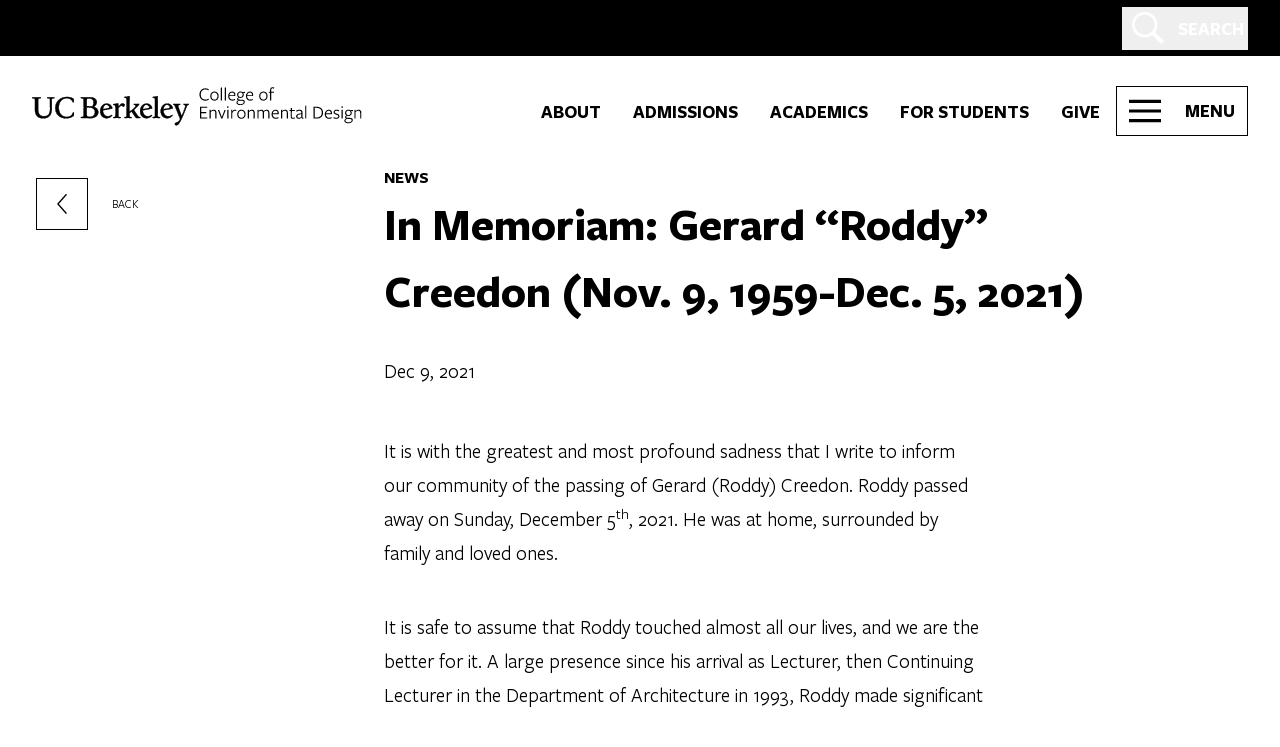

--- FILE ---
content_type: text/html; charset=UTF-8
request_url: https://ced.berkeley.edu/news/in-memoriam-gerard-roddy-creedon-nov-9-1959-dec-5-2021
body_size: 94356
content:
<!DOCTYPE html>
<html class="no-js" lang="en-US" prefix="og: https://ogp.me/ns#">
<head>
	<meta charset="UTF-8"/><script type="text/javascript">(window.NREUM||(NREUM={})).init={privacy:{cookies_enabled:true},ajax:{deny_list:["bam.nr-data.net"]},feature_flags:["soft_nav"],distributed_tracing:{enabled:true}};(window.NREUM||(NREUM={})).loader_config={agentID:"1588763628",accountID:"3747018",trustKey:"66686",xpid:"VwEDVlZSABABUVlSBAcHUlIG",licenseKey:"NRJS-fdb857774d5f7ec5129",applicationID:"1580360467",browserID:"1588763628"};;/*! For license information please see nr-loader-spa-1.307.0.min.js.LICENSE.txt */
(()=>{var e,t,r={384:(e,t,r)=>{"use strict";r.d(t,{NT:()=>a,US:()=>u,Zm:()=>o,bQ:()=>d,dV:()=>c,pV:()=>l});var n=r(6154),i=r(1863),s=r(1910);const a={beacon:"bam.nr-data.net",errorBeacon:"bam.nr-data.net"};function o(){return n.gm.NREUM||(n.gm.NREUM={}),void 0===n.gm.newrelic&&(n.gm.newrelic=n.gm.NREUM),n.gm.NREUM}function c(){let e=o();return e.o||(e.o={ST:n.gm.setTimeout,SI:n.gm.setImmediate||n.gm.setInterval,CT:n.gm.clearTimeout,XHR:n.gm.XMLHttpRequest,REQ:n.gm.Request,EV:n.gm.Event,PR:n.gm.Promise,MO:n.gm.MutationObserver,FETCH:n.gm.fetch,WS:n.gm.WebSocket},(0,s.i)(...Object.values(e.o))),e}function d(e,t){let r=o();r.initializedAgents??={},t.initializedAt={ms:(0,i.t)(),date:new Date},r.initializedAgents[e]=t}function u(e,t){o()[e]=t}function l(){return function(){let e=o();const t=e.info||{};e.info={beacon:a.beacon,errorBeacon:a.errorBeacon,...t}}(),function(){let e=o();const t=e.init||{};e.init={...t}}(),c(),function(){let e=o();const t=e.loader_config||{};e.loader_config={...t}}(),o()}},782:(e,t,r)=>{"use strict";r.d(t,{T:()=>n});const n=r(860).K7.pageViewTiming},860:(e,t,r)=>{"use strict";r.d(t,{$J:()=>u,K7:()=>c,P3:()=>d,XX:()=>i,Yy:()=>o,df:()=>s,qY:()=>n,v4:()=>a});const n="events",i="jserrors",s="browser/blobs",a="rum",o="browser/logs",c={ajax:"ajax",genericEvents:"generic_events",jserrors:i,logging:"logging",metrics:"metrics",pageAction:"page_action",pageViewEvent:"page_view_event",pageViewTiming:"page_view_timing",sessionReplay:"session_replay",sessionTrace:"session_trace",softNav:"soft_navigations",spa:"spa"},d={[c.pageViewEvent]:1,[c.pageViewTiming]:2,[c.metrics]:3,[c.jserrors]:4,[c.spa]:5,[c.ajax]:6,[c.sessionTrace]:7,[c.softNav]:8,[c.sessionReplay]:9,[c.logging]:10,[c.genericEvents]:11},u={[c.pageViewEvent]:a,[c.pageViewTiming]:n,[c.ajax]:n,[c.spa]:n,[c.softNav]:n,[c.metrics]:i,[c.jserrors]:i,[c.sessionTrace]:s,[c.sessionReplay]:s,[c.logging]:o,[c.genericEvents]:"ins"}},944:(e,t,r)=>{"use strict";r.d(t,{R:()=>i});var n=r(3241);function i(e,t){"function"==typeof console.debug&&(console.debug("New Relic Warning: https://github.com/newrelic/newrelic-browser-agent/blob/main/docs/warning-codes.md#".concat(e),t),(0,n.W)({agentIdentifier:null,drained:null,type:"data",name:"warn",feature:"warn",data:{code:e,secondary:t}}))}},993:(e,t,r)=>{"use strict";r.d(t,{A$:()=>s,ET:()=>a,TZ:()=>o,p_:()=>i});var n=r(860);const i={ERROR:"ERROR",WARN:"WARN",INFO:"INFO",DEBUG:"DEBUG",TRACE:"TRACE"},s={OFF:0,ERROR:1,WARN:2,INFO:3,DEBUG:4,TRACE:5},a="log",o=n.K7.logging},1687:(e,t,r)=>{"use strict";r.d(t,{Ak:()=>d,Ze:()=>h,x3:()=>u});var n=r(3241),i=r(7836),s=r(3606),a=r(860),o=r(2646);const c={};function d(e,t){const r={staged:!1,priority:a.P3[t]||0};l(e),c[e].get(t)||c[e].set(t,r)}function u(e,t){e&&c[e]&&(c[e].get(t)&&c[e].delete(t),p(e,t,!1),c[e].size&&f(e))}function l(e){if(!e)throw new Error("agentIdentifier required");c[e]||(c[e]=new Map)}function h(e="",t="feature",r=!1){if(l(e),!e||!c[e].get(t)||r)return p(e,t);c[e].get(t).staged=!0,f(e)}function f(e){const t=Array.from(c[e]);t.every(([e,t])=>t.staged)&&(t.sort((e,t)=>e[1].priority-t[1].priority),t.forEach(([t])=>{c[e].delete(t),p(e,t)}))}function p(e,t,r=!0){const a=e?i.ee.get(e):i.ee,c=s.i.handlers;if(!a.aborted&&a.backlog&&c){if((0,n.W)({agentIdentifier:e,type:"lifecycle",name:"drain",feature:t}),r){const e=a.backlog[t],r=c[t];if(r){for(let t=0;e&&t<e.length;++t)g(e[t],r);Object.entries(r).forEach(([e,t])=>{Object.values(t||{}).forEach(t=>{t[0]?.on&&t[0]?.context()instanceof o.y&&t[0].on(e,t[1])})})}}a.isolatedBacklog||delete c[t],a.backlog[t]=null,a.emit("drain-"+t,[])}}function g(e,t){var r=e[1];Object.values(t[r]||{}).forEach(t=>{var r=e[0];if(t[0]===r){var n=t[1],i=e[3],s=e[2];n.apply(i,s)}})}},1738:(e,t,r)=>{"use strict";r.d(t,{U:()=>f,Y:()=>h});var n=r(3241),i=r(9908),s=r(1863),a=r(944),o=r(5701),c=r(3969),d=r(8362),u=r(860),l=r(4261);function h(e,t,r,s){const h=s||r;!h||h[e]&&h[e]!==d.d.prototype[e]||(h[e]=function(){(0,i.p)(c.xV,["API/"+e+"/called"],void 0,u.K7.metrics,r.ee),(0,n.W)({agentIdentifier:r.agentIdentifier,drained:!!o.B?.[r.agentIdentifier],type:"data",name:"api",feature:l.Pl+e,data:{}});try{return t.apply(this,arguments)}catch(e){(0,a.R)(23,e)}})}function f(e,t,r,n,a){const o=e.info;null===r?delete o.jsAttributes[t]:o.jsAttributes[t]=r,(a||null===r)&&(0,i.p)(l.Pl+n,[(0,s.t)(),t,r],void 0,"session",e.ee)}},1741:(e,t,r)=>{"use strict";r.d(t,{W:()=>s});var n=r(944),i=r(4261);class s{#e(e,...t){if(this[e]!==s.prototype[e])return this[e](...t);(0,n.R)(35,e)}addPageAction(e,t){return this.#e(i.hG,e,t)}register(e){return this.#e(i.eY,e)}recordCustomEvent(e,t){return this.#e(i.fF,e,t)}setPageViewName(e,t){return this.#e(i.Fw,e,t)}setCustomAttribute(e,t,r){return this.#e(i.cD,e,t,r)}noticeError(e,t){return this.#e(i.o5,e,t)}setUserId(e,t=!1){return this.#e(i.Dl,e,t)}setApplicationVersion(e){return this.#e(i.nb,e)}setErrorHandler(e){return this.#e(i.bt,e)}addRelease(e,t){return this.#e(i.k6,e,t)}log(e,t){return this.#e(i.$9,e,t)}start(){return this.#e(i.d3)}finished(e){return this.#e(i.BL,e)}recordReplay(){return this.#e(i.CH)}pauseReplay(){return this.#e(i.Tb)}addToTrace(e){return this.#e(i.U2,e)}setCurrentRouteName(e){return this.#e(i.PA,e)}interaction(e){return this.#e(i.dT,e)}wrapLogger(e,t,r){return this.#e(i.Wb,e,t,r)}measure(e,t){return this.#e(i.V1,e,t)}consent(e){return this.#e(i.Pv,e)}}},1863:(e,t,r)=>{"use strict";function n(){return Math.floor(performance.now())}r.d(t,{t:()=>n})},1910:(e,t,r)=>{"use strict";r.d(t,{i:()=>s});var n=r(944);const i=new Map;function s(...e){return e.every(e=>{if(i.has(e))return i.get(e);const t="function"==typeof e?e.toString():"",r=t.includes("[native code]"),s=t.includes("nrWrapper");return r||s||(0,n.R)(64,e?.name||t),i.set(e,r),r})}},2555:(e,t,r)=>{"use strict";r.d(t,{D:()=>o,f:()=>a});var n=r(384),i=r(8122);const s={beacon:n.NT.beacon,errorBeacon:n.NT.errorBeacon,licenseKey:void 0,applicationID:void 0,sa:void 0,queueTime:void 0,applicationTime:void 0,ttGuid:void 0,user:void 0,account:void 0,product:void 0,extra:void 0,jsAttributes:{},userAttributes:void 0,atts:void 0,transactionName:void 0,tNamePlain:void 0};function a(e){try{return!!e.licenseKey&&!!e.errorBeacon&&!!e.applicationID}catch(e){return!1}}const o=e=>(0,i.a)(e,s)},2614:(e,t,r)=>{"use strict";r.d(t,{BB:()=>a,H3:()=>n,g:()=>d,iL:()=>c,tS:()=>o,uh:()=>i,wk:()=>s});const n="NRBA",i="SESSION",s=144e5,a=18e5,o={STARTED:"session-started",PAUSE:"session-pause",RESET:"session-reset",RESUME:"session-resume",UPDATE:"session-update"},c={SAME_TAB:"same-tab",CROSS_TAB:"cross-tab"},d={OFF:0,FULL:1,ERROR:2}},2646:(e,t,r)=>{"use strict";r.d(t,{y:()=>n});class n{constructor(e){this.contextId=e}}},2843:(e,t,r)=>{"use strict";r.d(t,{G:()=>s,u:()=>i});var n=r(3878);function i(e,t=!1,r,i){(0,n.DD)("visibilitychange",function(){if(t)return void("hidden"===document.visibilityState&&e());e(document.visibilityState)},r,i)}function s(e,t,r){(0,n.sp)("pagehide",e,t,r)}},3241:(e,t,r)=>{"use strict";r.d(t,{W:()=>s});var n=r(6154);const i="newrelic";function s(e={}){try{n.gm.dispatchEvent(new CustomEvent(i,{detail:e}))}catch(e){}}},3304:(e,t,r)=>{"use strict";r.d(t,{A:()=>s});var n=r(7836);const i=()=>{const e=new WeakSet;return(t,r)=>{if("object"==typeof r&&null!==r){if(e.has(r))return;e.add(r)}return r}};function s(e){try{return JSON.stringify(e,i())??""}catch(e){try{n.ee.emit("internal-error",[e])}catch(e){}return""}}},3333:(e,t,r)=>{"use strict";r.d(t,{$v:()=>u,TZ:()=>n,Xh:()=>c,Zp:()=>i,kd:()=>d,mq:()=>o,nf:()=>a,qN:()=>s});const n=r(860).K7.genericEvents,i=["auxclick","click","copy","keydown","paste","scrollend"],s=["focus","blur"],a=4,o=1e3,c=2e3,d=["PageAction","UserAction","BrowserPerformance"],u={RESOURCES:"experimental.resources",REGISTER:"register"}},3434:(e,t,r)=>{"use strict";r.d(t,{Jt:()=>s,YM:()=>d});var n=r(7836),i=r(5607);const s="nr@original:".concat(i.W),a=50;var o=Object.prototype.hasOwnProperty,c=!1;function d(e,t){return e||(e=n.ee),r.inPlace=function(e,t,n,i,s){n||(n="");const a="-"===n.charAt(0);for(let o=0;o<t.length;o++){const c=t[o],d=e[c];l(d)||(e[c]=r(d,a?c+n:n,i,c,s))}},r.flag=s,r;function r(t,r,n,c,d){return l(t)?t:(r||(r=""),nrWrapper[s]=t,function(e,t,r){if(Object.defineProperty&&Object.keys)try{return Object.keys(e).forEach(function(r){Object.defineProperty(t,r,{get:function(){return e[r]},set:function(t){return e[r]=t,t}})}),t}catch(e){u([e],r)}for(var n in e)o.call(e,n)&&(t[n]=e[n])}(t,nrWrapper,e),nrWrapper);function nrWrapper(){var s,o,l,h;let f;try{o=this,s=[...arguments],l="function"==typeof n?n(s,o):n||{}}catch(t){u([t,"",[s,o,c],l],e)}i(r+"start",[s,o,c],l,d);const p=performance.now();let g;try{return h=t.apply(o,s),g=performance.now(),h}catch(e){throw g=performance.now(),i(r+"err",[s,o,e],l,d),f=e,f}finally{const e=g-p,t={start:p,end:g,duration:e,isLongTask:e>=a,methodName:c,thrownError:f};t.isLongTask&&i("long-task",[t,o],l,d),i(r+"end",[s,o,h],l,d)}}}function i(r,n,i,s){if(!c||t){var a=c;c=!0;try{e.emit(r,n,i,t,s)}catch(t){u([t,r,n,i],e)}c=a}}}function u(e,t){t||(t=n.ee);try{t.emit("internal-error",e)}catch(e){}}function l(e){return!(e&&"function"==typeof e&&e.apply&&!e[s])}},3606:(e,t,r)=>{"use strict";r.d(t,{i:()=>s});var n=r(9908);s.on=a;var i=s.handlers={};function s(e,t,r,s){a(s||n.d,i,e,t,r)}function a(e,t,r,i,s){s||(s="feature"),e||(e=n.d);var a=t[s]=t[s]||{};(a[r]=a[r]||[]).push([e,i])}},3738:(e,t,r)=>{"use strict";r.d(t,{He:()=>i,Kp:()=>o,Lc:()=>d,Rz:()=>u,TZ:()=>n,bD:()=>s,d3:()=>a,jx:()=>l,sl:()=>h,uP:()=>c});const n=r(860).K7.sessionTrace,i="bstResource",s="resource",a="-start",o="-end",c="fn"+a,d="fn"+o,u="pushState",l=1e3,h=3e4},3785:(e,t,r)=>{"use strict";r.d(t,{R:()=>c,b:()=>d});var n=r(9908),i=r(1863),s=r(860),a=r(3969),o=r(993);function c(e,t,r={},c=o.p_.INFO,d=!0,u,l=(0,i.t)()){(0,n.p)(a.xV,["API/logging/".concat(c.toLowerCase(),"/called")],void 0,s.K7.metrics,e),(0,n.p)(o.ET,[l,t,r,c,d,u],void 0,s.K7.logging,e)}function d(e){return"string"==typeof e&&Object.values(o.p_).some(t=>t===e.toUpperCase().trim())}},3878:(e,t,r)=>{"use strict";function n(e,t){return{capture:e,passive:!1,signal:t}}function i(e,t,r=!1,i){window.addEventListener(e,t,n(r,i))}function s(e,t,r=!1,i){document.addEventListener(e,t,n(r,i))}r.d(t,{DD:()=>s,jT:()=>n,sp:()=>i})},3962:(e,t,r)=>{"use strict";r.d(t,{AM:()=>a,O2:()=>l,OV:()=>s,Qu:()=>h,TZ:()=>c,ih:()=>f,pP:()=>o,t1:()=>u,tC:()=>i,wD:()=>d});var n=r(860);const i=["click","keydown","submit"],s="popstate",a="api",o="initialPageLoad",c=n.K7.softNav,d=5e3,u=500,l={INITIAL_PAGE_LOAD:"",ROUTE_CHANGE:1,UNSPECIFIED:2},h={INTERACTION:1,AJAX:2,CUSTOM_END:3,CUSTOM_TRACER:4},f={IP:"in progress",PF:"pending finish",FIN:"finished",CAN:"cancelled"}},3969:(e,t,r)=>{"use strict";r.d(t,{TZ:()=>n,XG:()=>o,rs:()=>i,xV:()=>a,z_:()=>s});const n=r(860).K7.metrics,i="sm",s="cm",a="storeSupportabilityMetrics",o="storeEventMetrics"},4234:(e,t,r)=>{"use strict";r.d(t,{W:()=>s});var n=r(7836),i=r(1687);class s{constructor(e,t){this.agentIdentifier=e,this.ee=n.ee.get(e),this.featureName=t,this.blocked=!1}deregisterDrain(){(0,i.x3)(this.agentIdentifier,this.featureName)}}},4261:(e,t,r)=>{"use strict";r.d(t,{$9:()=>u,BL:()=>c,CH:()=>p,Dl:()=>R,Fw:()=>w,PA:()=>v,Pl:()=>n,Pv:()=>A,Tb:()=>h,U2:()=>a,V1:()=>E,Wb:()=>T,bt:()=>y,cD:()=>b,d3:()=>x,dT:()=>d,eY:()=>g,fF:()=>f,hG:()=>s,hw:()=>i,k6:()=>o,nb:()=>m,o5:()=>l});const n="api-",i=n+"ixn-",s="addPageAction",a="addToTrace",o="addRelease",c="finished",d="interaction",u="log",l="noticeError",h="pauseReplay",f="recordCustomEvent",p="recordReplay",g="register",m="setApplicationVersion",v="setCurrentRouteName",b="setCustomAttribute",y="setErrorHandler",w="setPageViewName",R="setUserId",x="start",T="wrapLogger",E="measure",A="consent"},4387:(e,t,r)=>{"use strict";function n(e={}){return!(!e.id||!e.name)}function i(e){return"string"==typeof e&&e.trim().length<501||"number"==typeof e}function s(e,t){if(2!==t?.harvestEndpointVersion)return{};const r=t.agentRef.runtime.appMetadata.agents[0].entityGuid;return n(e)?{"source.id":e.id,"source.name":e.name,"source.type":e.type,"parent.id":e.parent?.id||r}:{"entity.guid":r,appId:t.agentRef.info.applicationID}}r.d(t,{Ux:()=>s,c7:()=>n,yo:()=>i})},5205:(e,t,r)=>{"use strict";r.d(t,{j:()=>S});var n=r(384),i=r(1741);var s=r(2555),a=r(3333);const o=e=>{if(!e||"string"!=typeof e)return!1;try{document.createDocumentFragment().querySelector(e)}catch{return!1}return!0};var c=r(2614),d=r(944),u=r(8122);const l="[data-nr-mask]",h=e=>(0,u.a)(e,(()=>{const e={feature_flags:[],experimental:{allow_registered_children:!1,resources:!1},mask_selector:"*",block_selector:"[data-nr-block]",mask_input_options:{color:!1,date:!1,"datetime-local":!1,email:!1,month:!1,number:!1,range:!1,search:!1,tel:!1,text:!1,time:!1,url:!1,week:!1,textarea:!1,select:!1,password:!0}};return{ajax:{deny_list:void 0,block_internal:!0,enabled:!0,autoStart:!0},api:{get allow_registered_children(){return e.feature_flags.includes(a.$v.REGISTER)||e.experimental.allow_registered_children},set allow_registered_children(t){e.experimental.allow_registered_children=t},duplicate_registered_data:!1},browser_consent_mode:{enabled:!1},distributed_tracing:{enabled:void 0,exclude_newrelic_header:void 0,cors_use_newrelic_header:void 0,cors_use_tracecontext_headers:void 0,allowed_origins:void 0},get feature_flags(){return e.feature_flags},set feature_flags(t){e.feature_flags=t},generic_events:{enabled:!0,autoStart:!0},harvest:{interval:30},jserrors:{enabled:!0,autoStart:!0},logging:{enabled:!0,autoStart:!0},metrics:{enabled:!0,autoStart:!0},obfuscate:void 0,page_action:{enabled:!0},page_view_event:{enabled:!0,autoStart:!0},page_view_timing:{enabled:!0,autoStart:!0},performance:{capture_marks:!1,capture_measures:!1,capture_detail:!0,resources:{get enabled(){return e.feature_flags.includes(a.$v.RESOURCES)||e.experimental.resources},set enabled(t){e.experimental.resources=t},asset_types:[],first_party_domains:[],ignore_newrelic:!0}},privacy:{cookies_enabled:!0},proxy:{assets:void 0,beacon:void 0},session:{expiresMs:c.wk,inactiveMs:c.BB},session_replay:{autoStart:!0,enabled:!1,preload:!1,sampling_rate:10,error_sampling_rate:100,collect_fonts:!1,inline_images:!1,fix_stylesheets:!0,mask_all_inputs:!0,get mask_text_selector(){return e.mask_selector},set mask_text_selector(t){o(t)?e.mask_selector="".concat(t,",").concat(l):""===t||null===t?e.mask_selector=l:(0,d.R)(5,t)},get block_class(){return"nr-block"},get ignore_class(){return"nr-ignore"},get mask_text_class(){return"nr-mask"},get block_selector(){return e.block_selector},set block_selector(t){o(t)?e.block_selector+=",".concat(t):""!==t&&(0,d.R)(6,t)},get mask_input_options(){return e.mask_input_options},set mask_input_options(t){t&&"object"==typeof t?e.mask_input_options={...t,password:!0}:(0,d.R)(7,t)}},session_trace:{enabled:!0,autoStart:!0},soft_navigations:{enabled:!0,autoStart:!0},spa:{enabled:!0,autoStart:!0},ssl:void 0,user_actions:{enabled:!0,elementAttributes:["id","className","tagName","type"]}}})());var f=r(6154),p=r(9324);let g=0;const m={buildEnv:p.F3,distMethod:p.Xs,version:p.xv,originTime:f.WN},v={consented:!1},b={appMetadata:{},get consented(){return this.session?.state?.consent||v.consented},set consented(e){v.consented=e},customTransaction:void 0,denyList:void 0,disabled:!1,harvester:void 0,isolatedBacklog:!1,isRecording:!1,loaderType:void 0,maxBytes:3e4,obfuscator:void 0,onerror:void 0,ptid:void 0,releaseIds:{},session:void 0,timeKeeper:void 0,registeredEntities:[],jsAttributesMetadata:{bytes:0},get harvestCount(){return++g}},y=e=>{const t=(0,u.a)(e,b),r=Object.keys(m).reduce((e,t)=>(e[t]={value:m[t],writable:!1,configurable:!0,enumerable:!0},e),{});return Object.defineProperties(t,r)};var w=r(5701);const R=e=>{const t=e.startsWith("http");e+="/",r.p=t?e:"https://"+e};var x=r(7836),T=r(3241);const E={accountID:void 0,trustKey:void 0,agentID:void 0,licenseKey:void 0,applicationID:void 0,xpid:void 0},A=e=>(0,u.a)(e,E),_=new Set;function S(e,t={},r,a){let{init:o,info:c,loader_config:d,runtime:u={},exposed:l=!0}=t;if(!c){const e=(0,n.pV)();o=e.init,c=e.info,d=e.loader_config}e.init=h(o||{}),e.loader_config=A(d||{}),c.jsAttributes??={},f.bv&&(c.jsAttributes.isWorker=!0),e.info=(0,s.D)(c);const p=e.init,g=[c.beacon,c.errorBeacon];_.has(e.agentIdentifier)||(p.proxy.assets&&(R(p.proxy.assets),g.push(p.proxy.assets)),p.proxy.beacon&&g.push(p.proxy.beacon),e.beacons=[...g],function(e){const t=(0,n.pV)();Object.getOwnPropertyNames(i.W.prototype).forEach(r=>{const n=i.W.prototype[r];if("function"!=typeof n||"constructor"===n)return;let s=t[r];e[r]&&!1!==e.exposed&&"micro-agent"!==e.runtime?.loaderType&&(t[r]=(...t)=>{const n=e[r](...t);return s?s(...t):n})})}(e),(0,n.US)("activatedFeatures",w.B)),u.denyList=[...p.ajax.deny_list||[],...p.ajax.block_internal?g:[]],u.ptid=e.agentIdentifier,u.loaderType=r,e.runtime=y(u),_.has(e.agentIdentifier)||(e.ee=x.ee.get(e.agentIdentifier),e.exposed=l,(0,T.W)({agentIdentifier:e.agentIdentifier,drained:!!w.B?.[e.agentIdentifier],type:"lifecycle",name:"initialize",feature:void 0,data:e.config})),_.add(e.agentIdentifier)}},5270:(e,t,r)=>{"use strict";r.d(t,{Aw:()=>a,SR:()=>s,rF:()=>o});var n=r(384),i=r(7767);function s(e){return!!(0,n.dV)().o.MO&&(0,i.V)(e)&&!0===e?.session_trace.enabled}function a(e){return!0===e?.session_replay.preload&&s(e)}function o(e,t){try{if("string"==typeof t?.type){if("password"===t.type.toLowerCase())return"*".repeat(e?.length||0);if(void 0!==t?.dataset?.nrUnmask||t?.classList?.contains("nr-unmask"))return e}}catch(e){}return"string"==typeof e?e.replace(/[\S]/g,"*"):"*".repeat(e?.length||0)}},5289:(e,t,r)=>{"use strict";r.d(t,{GG:()=>a,Qr:()=>c,sB:()=>o});var n=r(3878),i=r(6389);function s(){return"undefined"==typeof document||"complete"===document.readyState}function a(e,t){if(s())return e();const r=(0,i.J)(e),a=setInterval(()=>{s()&&(clearInterval(a),r())},500);(0,n.sp)("load",r,t)}function o(e){if(s())return e();(0,n.DD)("DOMContentLoaded",e)}function c(e){if(s())return e();(0,n.sp)("popstate",e)}},5607:(e,t,r)=>{"use strict";r.d(t,{W:()=>n});const n=(0,r(9566).bz)()},5701:(e,t,r)=>{"use strict";r.d(t,{B:()=>s,t:()=>a});var n=r(3241);const i=new Set,s={};function a(e,t){const r=t.agentIdentifier;s[r]??={},e&&"object"==typeof e&&(i.has(r)||(t.ee.emit("rumresp",[e]),s[r]=e,i.add(r),(0,n.W)({agentIdentifier:r,loaded:!0,drained:!0,type:"lifecycle",name:"load",feature:void 0,data:e})))}},6154:(e,t,r)=>{"use strict";r.d(t,{OF:()=>d,RI:()=>i,WN:()=>h,bv:()=>s,eN:()=>f,gm:()=>a,lR:()=>l,m:()=>c,mw:()=>o,sb:()=>u});var n=r(1863);const i="undefined"!=typeof window&&!!window.document,s="undefined"!=typeof WorkerGlobalScope&&("undefined"!=typeof self&&self instanceof WorkerGlobalScope&&self.navigator instanceof WorkerNavigator||"undefined"!=typeof globalThis&&globalThis instanceof WorkerGlobalScope&&globalThis.navigator instanceof WorkerNavigator),a=i?window:"undefined"!=typeof WorkerGlobalScope&&("undefined"!=typeof self&&self instanceof WorkerGlobalScope&&self||"undefined"!=typeof globalThis&&globalThis instanceof WorkerGlobalScope&&globalThis),o=Boolean("hidden"===a?.document?.visibilityState),c=""+a?.location,d=/iPad|iPhone|iPod/.test(a.navigator?.userAgent),u=d&&"undefined"==typeof SharedWorker,l=(()=>{const e=a.navigator?.userAgent?.match(/Firefox[/\s](\d+\.\d+)/);return Array.isArray(e)&&e.length>=2?+e[1]:0})(),h=Date.now()-(0,n.t)(),f=()=>"undefined"!=typeof PerformanceNavigationTiming&&a?.performance?.getEntriesByType("navigation")?.[0]?.responseStart},6344:(e,t,r)=>{"use strict";r.d(t,{BB:()=>u,Qb:()=>l,TZ:()=>i,Ug:()=>a,Vh:()=>s,_s:()=>o,bc:()=>d,yP:()=>c});var n=r(2614);const i=r(860).K7.sessionReplay,s="errorDuringReplay",a=.12,o={DomContentLoaded:0,Load:1,FullSnapshot:2,IncrementalSnapshot:3,Meta:4,Custom:5},c={[n.g.ERROR]:15e3,[n.g.FULL]:3e5,[n.g.OFF]:0},d={RESET:{message:"Session was reset",sm:"Reset"},IMPORT:{message:"Recorder failed to import",sm:"Import"},TOO_MANY:{message:"429: Too Many Requests",sm:"Too-Many"},TOO_BIG:{message:"Payload was too large",sm:"Too-Big"},CROSS_TAB:{message:"Session Entity was set to OFF on another tab",sm:"Cross-Tab"},ENTITLEMENTS:{message:"Session Replay is not allowed and will not be started",sm:"Entitlement"}},u=5e3,l={API:"api",RESUME:"resume",SWITCH_TO_FULL:"switchToFull",INITIALIZE:"initialize",PRELOAD:"preload"}},6389:(e,t,r)=>{"use strict";function n(e,t=500,r={}){const n=r?.leading||!1;let i;return(...r)=>{n&&void 0===i&&(e.apply(this,r),i=setTimeout(()=>{i=clearTimeout(i)},t)),n||(clearTimeout(i),i=setTimeout(()=>{e.apply(this,r)},t))}}function i(e){let t=!1;return(...r)=>{t||(t=!0,e.apply(this,r))}}r.d(t,{J:()=>i,s:()=>n})},6630:(e,t,r)=>{"use strict";r.d(t,{T:()=>n});const n=r(860).K7.pageViewEvent},6774:(e,t,r)=>{"use strict";r.d(t,{T:()=>n});const n=r(860).K7.jserrors},7295:(e,t,r)=>{"use strict";r.d(t,{Xv:()=>a,gX:()=>i,iW:()=>s});var n=[];function i(e){if(!e||s(e))return!1;if(0===n.length)return!0;if("*"===n[0].hostname)return!1;for(var t=0;t<n.length;t++){var r=n[t];if(r.hostname.test(e.hostname)&&r.pathname.test(e.pathname))return!1}return!0}function s(e){return void 0===e.hostname}function a(e){if(n=[],e&&e.length)for(var t=0;t<e.length;t++){let r=e[t];if(!r)continue;if("*"===r)return void(n=[{hostname:"*"}]);0===r.indexOf("http://")?r=r.substring(7):0===r.indexOf("https://")&&(r=r.substring(8));const i=r.indexOf("/");let s,a;i>0?(s=r.substring(0,i),a=r.substring(i)):(s=r,a="*");let[c]=s.split(":");n.push({hostname:o(c),pathname:o(a,!0)})}}function o(e,t=!1){const r=e.replace(/[.+?^${}()|[\]\\]/g,e=>"\\"+e).replace(/\*/g,".*?");return new RegExp((t?"^":"")+r+"$")}},7485:(e,t,r)=>{"use strict";r.d(t,{D:()=>i});var n=r(6154);function i(e){if(0===(e||"").indexOf("data:"))return{protocol:"data"};try{const t=new URL(e,location.href),r={port:t.port,hostname:t.hostname,pathname:t.pathname,search:t.search,protocol:t.protocol.slice(0,t.protocol.indexOf(":")),sameOrigin:t.protocol===n.gm?.location?.protocol&&t.host===n.gm?.location?.host};return r.port&&""!==r.port||("http:"===t.protocol&&(r.port="80"),"https:"===t.protocol&&(r.port="443")),r.pathname&&""!==r.pathname?r.pathname.startsWith("/")||(r.pathname="/".concat(r.pathname)):r.pathname="/",r}catch(e){return{}}}},7699:(e,t,r)=>{"use strict";r.d(t,{It:()=>s,KC:()=>o,No:()=>i,qh:()=>a});var n=r(860);const i=16e3,s=1e6,a="SESSION_ERROR",o={[n.K7.logging]:!0,[n.K7.genericEvents]:!1,[n.K7.jserrors]:!1,[n.K7.ajax]:!1}},7767:(e,t,r)=>{"use strict";r.d(t,{V:()=>i});var n=r(6154);const i=e=>n.RI&&!0===e?.privacy.cookies_enabled},7836:(e,t,r)=>{"use strict";r.d(t,{P:()=>o,ee:()=>c});var n=r(384),i=r(8990),s=r(2646),a=r(5607);const o="nr@context:".concat(a.W),c=function e(t,r){var n={},a={},u={},l=!1;try{l=16===r.length&&d.initializedAgents?.[r]?.runtime.isolatedBacklog}catch(e){}var h={on:p,addEventListener:p,removeEventListener:function(e,t){var r=n[e];if(!r)return;for(var i=0;i<r.length;i++)r[i]===t&&r.splice(i,1)},emit:function(e,r,n,i,s){!1!==s&&(s=!0);if(c.aborted&&!i)return;t&&s&&t.emit(e,r,n);var o=f(n);g(e).forEach(e=>{e.apply(o,r)});var d=v()[a[e]];d&&d.push([h,e,r,o]);return o},get:m,listeners:g,context:f,buffer:function(e,t){const r=v();if(t=t||"feature",h.aborted)return;Object.entries(e||{}).forEach(([e,n])=>{a[n]=t,t in r||(r[t]=[])})},abort:function(){h._aborted=!0,Object.keys(h.backlog).forEach(e=>{delete h.backlog[e]})},isBuffering:function(e){return!!v()[a[e]]},debugId:r,backlog:l?{}:t&&"object"==typeof t.backlog?t.backlog:{},isolatedBacklog:l};return Object.defineProperty(h,"aborted",{get:()=>{let e=h._aborted||!1;return e||(t&&(e=t.aborted),e)}}),h;function f(e){return e&&e instanceof s.y?e:e?(0,i.I)(e,o,()=>new s.y(o)):new s.y(o)}function p(e,t){n[e]=g(e).concat(t)}function g(e){return n[e]||[]}function m(t){return u[t]=u[t]||e(h,t)}function v(){return h.backlog}}(void 0,"globalEE"),d=(0,n.Zm)();d.ee||(d.ee=c)},8122:(e,t,r)=>{"use strict";r.d(t,{a:()=>i});var n=r(944);function i(e,t){try{if(!e||"object"!=typeof e)return(0,n.R)(3);if(!t||"object"!=typeof t)return(0,n.R)(4);const r=Object.create(Object.getPrototypeOf(t),Object.getOwnPropertyDescriptors(t)),s=0===Object.keys(r).length?e:r;for(let a in s)if(void 0!==e[a])try{if(null===e[a]){r[a]=null;continue}Array.isArray(e[a])&&Array.isArray(t[a])?r[a]=Array.from(new Set([...e[a],...t[a]])):"object"==typeof e[a]&&"object"==typeof t[a]?r[a]=i(e[a],t[a]):r[a]=e[a]}catch(e){r[a]||(0,n.R)(1,e)}return r}catch(e){(0,n.R)(2,e)}}},8139:(e,t,r)=>{"use strict";r.d(t,{u:()=>h});var n=r(7836),i=r(3434),s=r(8990),a=r(6154);const o={},c=a.gm.XMLHttpRequest,d="addEventListener",u="removeEventListener",l="nr@wrapped:".concat(n.P);function h(e){var t=function(e){return(e||n.ee).get("events")}(e);if(o[t.debugId]++)return t;o[t.debugId]=1;var r=(0,i.YM)(t,!0);function h(e){r.inPlace(e,[d,u],"-",p)}function p(e,t){return e[1]}return"getPrototypeOf"in Object&&(a.RI&&f(document,h),c&&f(c.prototype,h),f(a.gm,h)),t.on(d+"-start",function(e,t){var n=e[1];if(null!==n&&("function"==typeof n||"object"==typeof n)&&"newrelic"!==e[0]){var i=(0,s.I)(n,l,function(){var e={object:function(){if("function"!=typeof n.handleEvent)return;return n.handleEvent.apply(n,arguments)},function:n}[typeof n];return e?r(e,"fn-",null,e.name||"anonymous"):n});this.wrapped=e[1]=i}}),t.on(u+"-start",function(e){e[1]=this.wrapped||e[1]}),t}function f(e,t,...r){let n=e;for(;"object"==typeof n&&!Object.prototype.hasOwnProperty.call(n,d);)n=Object.getPrototypeOf(n);n&&t(n,...r)}},8362:(e,t,r)=>{"use strict";r.d(t,{d:()=>s});var n=r(9566),i=r(1741);class s extends i.W{agentIdentifier=(0,n.LA)(16)}},8374:(e,t,r)=>{r.nc=(()=>{try{return document?.currentScript?.nonce}catch(e){}return""})()},8990:(e,t,r)=>{"use strict";r.d(t,{I:()=>i});var n=Object.prototype.hasOwnProperty;function i(e,t,r){if(n.call(e,t))return e[t];var i=r();if(Object.defineProperty&&Object.keys)try{return Object.defineProperty(e,t,{value:i,writable:!0,enumerable:!1}),i}catch(e){}return e[t]=i,i}},9300:(e,t,r)=>{"use strict";r.d(t,{T:()=>n});const n=r(860).K7.ajax},9324:(e,t,r)=>{"use strict";r.d(t,{AJ:()=>a,F3:()=>i,Xs:()=>s,Yq:()=>o,xv:()=>n});const n="1.307.0",i="PROD",s="CDN",a="@newrelic/rrweb",o="1.0.1"},9566:(e,t,r)=>{"use strict";r.d(t,{LA:()=>o,ZF:()=>c,bz:()=>a,el:()=>d});var n=r(6154);const i="xxxxxxxx-xxxx-4xxx-yxxx-xxxxxxxxxxxx";function s(e,t){return e?15&e[t]:16*Math.random()|0}function a(){const e=n.gm?.crypto||n.gm?.msCrypto;let t,r=0;return e&&e.getRandomValues&&(t=e.getRandomValues(new Uint8Array(30))),i.split("").map(e=>"x"===e?s(t,r++).toString(16):"y"===e?(3&s()|8).toString(16):e).join("")}function o(e){const t=n.gm?.crypto||n.gm?.msCrypto;let r,i=0;t&&t.getRandomValues&&(r=t.getRandomValues(new Uint8Array(e)));const a=[];for(var o=0;o<e;o++)a.push(s(r,i++).toString(16));return a.join("")}function c(){return o(16)}function d(){return o(32)}},9908:(e,t,r)=>{"use strict";r.d(t,{d:()=>n,p:()=>i});var n=r(7836).ee.get("handle");function i(e,t,r,i,s){s?(s.buffer([e],i),s.emit(e,t,r)):(n.buffer([e],i),n.emit(e,t,r))}}},n={};function i(e){var t=n[e];if(void 0!==t)return t.exports;var s=n[e]={exports:{}};return r[e](s,s.exports,i),s.exports}i.m=r,i.d=(e,t)=>{for(var r in t)i.o(t,r)&&!i.o(e,r)&&Object.defineProperty(e,r,{enumerable:!0,get:t[r]})},i.f={},i.e=e=>Promise.all(Object.keys(i.f).reduce((t,r)=>(i.f[r](e,t),t),[])),i.u=e=>({212:"nr-spa-compressor",249:"nr-spa-recorder",478:"nr-spa"}[e]+"-1.307.0.min.js"),i.o=(e,t)=>Object.prototype.hasOwnProperty.call(e,t),e={},t="NRBA-1.307.0.PROD:",i.l=(r,n,s,a)=>{if(e[r])e[r].push(n);else{var o,c;if(void 0!==s)for(var d=document.getElementsByTagName("script"),u=0;u<d.length;u++){var l=d[u];if(l.getAttribute("src")==r||l.getAttribute("data-webpack")==t+s){o=l;break}}if(!o){c=!0;var h={478:"sha512-bFoj7wd1EcCTt0jkKdFkw+gjDdU092aP1BOVh5n0PjhLNtBCSXj4vpjfIJR8zH8Bn6/XPpFl3gSNOuWVJ98iug==",249:"sha512-FRHQNWDGImhEo7a7lqCuCt6xlBgommnGc+JH2/YGJlngDoH+/3jpT/cyFpwi2M5G6srPVN4wLxrVqskf6KB7bg==",212:"sha512-okml4IaluCF10UG6SWzY+cKPgBNvH2+S5f1FxomzQUHf608N0b9dwoBv/ZFAhJhrdxPgTA4AxlBzwGcjMGIlQQ=="};(o=document.createElement("script")).charset="utf-8",i.nc&&o.setAttribute("nonce",i.nc),o.setAttribute("data-webpack",t+s),o.src=r,0!==o.src.indexOf(window.location.origin+"/")&&(o.crossOrigin="anonymous"),h[a]&&(o.integrity=h[a])}e[r]=[n];var f=(t,n)=>{o.onerror=o.onload=null,clearTimeout(p);var i=e[r];if(delete e[r],o.parentNode&&o.parentNode.removeChild(o),i&&i.forEach(e=>e(n)),t)return t(n)},p=setTimeout(f.bind(null,void 0,{type:"timeout",target:o}),12e4);o.onerror=f.bind(null,o.onerror),o.onload=f.bind(null,o.onload),c&&document.head.appendChild(o)}},i.r=e=>{"undefined"!=typeof Symbol&&Symbol.toStringTag&&Object.defineProperty(e,Symbol.toStringTag,{value:"Module"}),Object.defineProperty(e,"__esModule",{value:!0})},i.p="https://js-agent.newrelic.com/",(()=>{var e={38:0,788:0};i.f.j=(t,r)=>{var n=i.o(e,t)?e[t]:void 0;if(0!==n)if(n)r.push(n[2]);else{var s=new Promise((r,i)=>n=e[t]=[r,i]);r.push(n[2]=s);var a=i.p+i.u(t),o=new Error;i.l(a,r=>{if(i.o(e,t)&&(0!==(n=e[t])&&(e[t]=void 0),n)){var s=r&&("load"===r.type?"missing":r.type),a=r&&r.target&&r.target.src;o.message="Loading chunk "+t+" failed: ("+s+": "+a+")",o.name="ChunkLoadError",o.type=s,o.request=a,n[1](o)}},"chunk-"+t,t)}};var t=(t,r)=>{var n,s,[a,o,c]=r,d=0;if(a.some(t=>0!==e[t])){for(n in o)i.o(o,n)&&(i.m[n]=o[n]);if(c)c(i)}for(t&&t(r);d<a.length;d++)s=a[d],i.o(e,s)&&e[s]&&e[s][0](),e[s]=0},r=self["webpackChunk:NRBA-1.307.0.PROD"]=self["webpackChunk:NRBA-1.307.0.PROD"]||[];r.forEach(t.bind(null,0)),r.push=t.bind(null,r.push.bind(r))})(),(()=>{"use strict";i(8374);var e=i(8362),t=i(860);const r=Object.values(t.K7);var n=i(5205);var s=i(9908),a=i(1863),o=i(4261),c=i(1738);var d=i(1687),u=i(4234),l=i(5289),h=i(6154),f=i(944),p=i(5270),g=i(7767),m=i(6389),v=i(7699);class b extends u.W{constructor(e,t){super(e.agentIdentifier,t),this.agentRef=e,this.abortHandler=void 0,this.featAggregate=void 0,this.loadedSuccessfully=void 0,this.onAggregateImported=new Promise(e=>{this.loadedSuccessfully=e}),this.deferred=Promise.resolve(),!1===e.init[this.featureName].autoStart?this.deferred=new Promise((t,r)=>{this.ee.on("manual-start-all",(0,m.J)(()=>{(0,d.Ak)(e.agentIdentifier,this.featureName),t()}))}):(0,d.Ak)(e.agentIdentifier,t)}importAggregator(e,t,r={}){if(this.featAggregate)return;const n=async()=>{let n;await this.deferred;try{if((0,g.V)(e.init)){const{setupAgentSession:t}=await i.e(478).then(i.bind(i,8766));n=t(e)}}catch(e){(0,f.R)(20,e),this.ee.emit("internal-error",[e]),(0,s.p)(v.qh,[e],void 0,this.featureName,this.ee)}try{if(!this.#t(this.featureName,n,e.init))return(0,d.Ze)(this.agentIdentifier,this.featureName),void this.loadedSuccessfully(!1);const{Aggregate:i}=await t();this.featAggregate=new i(e,r),e.runtime.harvester.initializedAggregates.push(this.featAggregate),this.loadedSuccessfully(!0)}catch(e){(0,f.R)(34,e),this.abortHandler?.(),(0,d.Ze)(this.agentIdentifier,this.featureName,!0),this.loadedSuccessfully(!1),this.ee&&this.ee.abort()}};h.RI?(0,l.GG)(()=>n(),!0):n()}#t(e,r,n){if(this.blocked)return!1;switch(e){case t.K7.sessionReplay:return(0,p.SR)(n)&&!!r;case t.K7.sessionTrace:return!!r;default:return!0}}}var y=i(6630),w=i(2614),R=i(3241);class x extends b{static featureName=y.T;constructor(e){var t;super(e,y.T),this.setupInspectionEvents(e.agentIdentifier),t=e,(0,c.Y)(o.Fw,function(e,r){"string"==typeof e&&("/"!==e.charAt(0)&&(e="/"+e),t.runtime.customTransaction=(r||"http://custom.transaction")+e,(0,s.p)(o.Pl+o.Fw,[(0,a.t)()],void 0,void 0,t.ee))},t),this.importAggregator(e,()=>i.e(478).then(i.bind(i,2467)))}setupInspectionEvents(e){const t=(t,r)=>{t&&(0,R.W)({agentIdentifier:e,timeStamp:t.timeStamp,loaded:"complete"===t.target.readyState,type:"window",name:r,data:t.target.location+""})};(0,l.sB)(e=>{t(e,"DOMContentLoaded")}),(0,l.GG)(e=>{t(e,"load")}),(0,l.Qr)(e=>{t(e,"navigate")}),this.ee.on(w.tS.UPDATE,(t,r)=>{(0,R.W)({agentIdentifier:e,type:"lifecycle",name:"session",data:r})})}}var T=i(384);class E extends e.d{constructor(e){var t;(super(),h.gm)?(this.features={},(0,T.bQ)(this.agentIdentifier,this),this.desiredFeatures=new Set(e.features||[]),this.desiredFeatures.add(x),(0,n.j)(this,e,e.loaderType||"agent"),t=this,(0,c.Y)(o.cD,function(e,r,n=!1){if("string"==typeof e){if(["string","number","boolean"].includes(typeof r)||null===r)return(0,c.U)(t,e,r,o.cD,n);(0,f.R)(40,typeof r)}else(0,f.R)(39,typeof e)},t),function(e){(0,c.Y)(o.Dl,function(t,r=!1){if("string"!=typeof t&&null!==t)return void(0,f.R)(41,typeof t);const n=e.info.jsAttributes["enduser.id"];r&&null!=n&&n!==t?(0,s.p)(o.Pl+"setUserIdAndResetSession",[t],void 0,"session",e.ee):(0,c.U)(e,"enduser.id",t,o.Dl,!0)},e)}(this),function(e){(0,c.Y)(o.nb,function(t){if("string"==typeof t||null===t)return(0,c.U)(e,"application.version",t,o.nb,!1);(0,f.R)(42,typeof t)},e)}(this),function(e){(0,c.Y)(o.d3,function(){e.ee.emit("manual-start-all")},e)}(this),function(e){(0,c.Y)(o.Pv,function(t=!0){if("boolean"==typeof t){if((0,s.p)(o.Pl+o.Pv,[t],void 0,"session",e.ee),e.runtime.consented=t,t){const t=e.features.page_view_event;t.onAggregateImported.then(e=>{const r=t.featAggregate;e&&!r.sentRum&&r.sendRum()})}}else(0,f.R)(65,typeof t)},e)}(this),this.run()):(0,f.R)(21)}get config(){return{info:this.info,init:this.init,loader_config:this.loader_config,runtime:this.runtime}}get api(){return this}run(){try{const e=function(e){const t={};return r.forEach(r=>{t[r]=!!e[r]?.enabled}),t}(this.init),n=[...this.desiredFeatures];n.sort((e,r)=>t.P3[e.featureName]-t.P3[r.featureName]),n.forEach(r=>{if(!e[r.featureName]&&r.featureName!==t.K7.pageViewEvent)return;if(r.featureName===t.K7.spa)return void(0,f.R)(67);const n=function(e){switch(e){case t.K7.ajax:return[t.K7.jserrors];case t.K7.sessionTrace:return[t.K7.ajax,t.K7.pageViewEvent];case t.K7.sessionReplay:return[t.K7.sessionTrace];case t.K7.pageViewTiming:return[t.K7.pageViewEvent];default:return[]}}(r.featureName).filter(e=>!(e in this.features));n.length>0&&(0,f.R)(36,{targetFeature:r.featureName,missingDependencies:n}),this.features[r.featureName]=new r(this)})}catch(e){(0,f.R)(22,e);for(const e in this.features)this.features[e].abortHandler?.();const t=(0,T.Zm)();delete t.initializedAgents[this.agentIdentifier]?.features,delete this.sharedAggregator;return t.ee.get(this.agentIdentifier).abort(),!1}}}var A=i(2843),_=i(782);class S extends b{static featureName=_.T;constructor(e){super(e,_.T),h.RI&&((0,A.u)(()=>(0,s.p)("docHidden",[(0,a.t)()],void 0,_.T,this.ee),!0),(0,A.G)(()=>(0,s.p)("winPagehide",[(0,a.t)()],void 0,_.T,this.ee)),this.importAggregator(e,()=>i.e(478).then(i.bind(i,9917))))}}var O=i(3969);class I extends b{static featureName=O.TZ;constructor(e){super(e,O.TZ),h.RI&&document.addEventListener("securitypolicyviolation",e=>{(0,s.p)(O.xV,["Generic/CSPViolation/Detected"],void 0,this.featureName,this.ee)}),this.importAggregator(e,()=>i.e(478).then(i.bind(i,6555)))}}var N=i(6774),P=i(3878),D=i(3304);class k{constructor(e,t,r,n,i){this.name="UncaughtError",this.message="string"==typeof e?e:(0,D.A)(e),this.sourceURL=t,this.line=r,this.column=n,this.__newrelic=i}}function C(e){return M(e)?e:new k(void 0!==e?.message?e.message:e,e?.filename||e?.sourceURL,e?.lineno||e?.line,e?.colno||e?.col,e?.__newrelic,e?.cause)}function j(e){const t="Unhandled Promise Rejection: ";if(!e?.reason)return;if(M(e.reason)){try{e.reason.message.startsWith(t)||(e.reason.message=t+e.reason.message)}catch(e){}return C(e.reason)}const r=C(e.reason);return(r.message||"").startsWith(t)||(r.message=t+r.message),r}function L(e){if(e.error instanceof SyntaxError&&!/:\d+$/.test(e.error.stack?.trim())){const t=new k(e.message,e.filename,e.lineno,e.colno,e.error.__newrelic,e.cause);return t.name=SyntaxError.name,t}return M(e.error)?e.error:C(e)}function M(e){return e instanceof Error&&!!e.stack}function H(e,r,n,i,o=(0,a.t)()){"string"==typeof e&&(e=new Error(e)),(0,s.p)("err",[e,o,!1,r,n.runtime.isRecording,void 0,i],void 0,t.K7.jserrors,n.ee),(0,s.p)("uaErr",[],void 0,t.K7.genericEvents,n.ee)}var B=i(4387),K=i(993),W=i(3785);function U(e,{customAttributes:t={},level:r=K.p_.INFO}={},n,i,s=(0,a.t)()){(0,W.R)(n.ee,e,t,r,!1,i,s)}function F(e,r,n,i,c=(0,a.t)()){(0,s.p)(o.Pl+o.hG,[c,e,r,i],void 0,t.K7.genericEvents,n.ee)}function V(e,r,n,i,c=(0,a.t)()){const{start:d,end:u,customAttributes:l}=r||{},h={customAttributes:l||{}};if("object"!=typeof h.customAttributes||"string"!=typeof e||0===e.length)return void(0,f.R)(57);const p=(e,t)=>null==e?t:"number"==typeof e?e:e instanceof PerformanceMark?e.startTime:Number.NaN;if(h.start=p(d,0),h.end=p(u,c),Number.isNaN(h.start)||Number.isNaN(h.end))(0,f.R)(57);else{if(h.duration=h.end-h.start,!(h.duration<0))return(0,s.p)(o.Pl+o.V1,[h,e,i],void 0,t.K7.genericEvents,n.ee),h;(0,f.R)(58)}}function G(e,r={},n,i,c=(0,a.t)()){(0,s.p)(o.Pl+o.fF,[c,e,r,i],void 0,t.K7.genericEvents,n.ee)}function z(e){(0,c.Y)(o.eY,function(t){return Y(e,t)},e)}function Y(e,r,n){const i={};(0,f.R)(54,"newrelic.register"),r||={},r.type="MFE",r.licenseKey||=e.info.licenseKey,r.blocked=!1,r.parent=n||{};let o=()=>{};const c=e.runtime.registeredEntities,d=c.find(({metadata:{target:{id:e,name:t}}})=>e===r.id);if(d)return d.metadata.target.name!==r.name&&(d.metadata.target.name=r.name),d;const u=e=>{r.blocked=!0,o=e};e.init.api.allow_registered_children||u((0,m.J)(()=>(0,f.R)(55))),(0,B.c7)(r)||u((0,m.J)(()=>(0,f.R)(48,r))),(0,B.yo)(r.id)&&(0,B.yo)(r.name)||u((0,m.J)(()=>(0,f.R)(48,r)));const l={addPageAction:(t,n={})=>g(F,[t,{...i,...n},e],r),log:(t,n={})=>g(U,[t,{...n,customAttributes:{...i,...n.customAttributes||{}}},e],r),measure:(t,n={})=>g(V,[t,{...n,customAttributes:{...i,...n.customAttributes||{}}},e],r),noticeError:(t,n={})=>g(H,[t,{...i,...n},e],r),register:(t={})=>g(Y,[e,t],l.metadata.target),recordCustomEvent:(t,n={})=>g(G,[t,{...i,...n},e],r),setApplicationVersion:e=>p("application.version",e),setCustomAttribute:(e,t)=>p(e,t),setUserId:e=>p("enduser.id",e),metadata:{customAttributes:i,target:r}},h=()=>(r.blocked&&o(),r.blocked);h()||c.push(l);const p=(e,t)=>{h()||(i[e]=t)},g=(r,n,i)=>{if(h())return;const o=(0,a.t)();(0,s.p)(O.xV,["API/register/".concat(r.name,"/called")],void 0,t.K7.metrics,e.ee);try{return e.init.api.duplicate_registered_data&&"register"!==r.name&&r(...n,void 0,o),r(...n,i,o)}catch(e){(0,f.R)(50,e)}};return l}class Z extends b{static featureName=N.T;constructor(e){var t;super(e,N.T),t=e,(0,c.Y)(o.o5,(e,r)=>H(e,r,t),t),function(e){(0,c.Y)(o.bt,function(t){e.runtime.onerror=t},e)}(e),function(e){let t=0;(0,c.Y)(o.k6,function(e,r){++t>10||(this.runtime.releaseIds[e.slice(-200)]=(""+r).slice(-200))},e)}(e),z(e);try{this.removeOnAbort=new AbortController}catch(e){}this.ee.on("internal-error",(t,r)=>{this.abortHandler&&(0,s.p)("ierr",[C(t),(0,a.t)(),!0,{},e.runtime.isRecording,r],void 0,this.featureName,this.ee)}),h.gm.addEventListener("unhandledrejection",t=>{this.abortHandler&&(0,s.p)("err",[j(t),(0,a.t)(),!1,{unhandledPromiseRejection:1},e.runtime.isRecording],void 0,this.featureName,this.ee)},(0,P.jT)(!1,this.removeOnAbort?.signal)),h.gm.addEventListener("error",t=>{this.abortHandler&&(0,s.p)("err",[L(t),(0,a.t)(),!1,{},e.runtime.isRecording],void 0,this.featureName,this.ee)},(0,P.jT)(!1,this.removeOnAbort?.signal)),this.abortHandler=this.#r,this.importAggregator(e,()=>i.e(478).then(i.bind(i,2176)))}#r(){this.removeOnAbort?.abort(),this.abortHandler=void 0}}var q=i(8990);let X=1;function J(e){const t=typeof e;return!e||"object"!==t&&"function"!==t?-1:e===h.gm?0:(0,q.I)(e,"nr@id",function(){return X++})}function Q(e){if("string"==typeof e&&e.length)return e.length;if("object"==typeof e){if("undefined"!=typeof ArrayBuffer&&e instanceof ArrayBuffer&&e.byteLength)return e.byteLength;if("undefined"!=typeof Blob&&e instanceof Blob&&e.size)return e.size;if(!("undefined"!=typeof FormData&&e instanceof FormData))try{return(0,D.A)(e).length}catch(e){return}}}var ee=i(8139),te=i(7836),re=i(3434);const ne={},ie=["open","send"];function se(e){var t=e||te.ee;const r=function(e){return(e||te.ee).get("xhr")}(t);if(void 0===h.gm.XMLHttpRequest)return r;if(ne[r.debugId]++)return r;ne[r.debugId]=1,(0,ee.u)(t);var n=(0,re.YM)(r),i=h.gm.XMLHttpRequest,s=h.gm.MutationObserver,a=h.gm.Promise,o=h.gm.setInterval,c="readystatechange",d=["onload","onerror","onabort","onloadstart","onloadend","onprogress","ontimeout"],u=[],l=h.gm.XMLHttpRequest=function(e){const t=new i(e),s=r.context(t);try{r.emit("new-xhr",[t],s),t.addEventListener(c,(a=s,function(){var e=this;e.readyState>3&&!a.resolved&&(a.resolved=!0,r.emit("xhr-resolved",[],e)),n.inPlace(e,d,"fn-",y)}),(0,P.jT)(!1))}catch(e){(0,f.R)(15,e);try{r.emit("internal-error",[e])}catch(e){}}var a;return t};function p(e,t){n.inPlace(t,["onreadystatechange"],"fn-",y)}if(function(e,t){for(var r in e)t[r]=e[r]}(i,l),l.prototype=i.prototype,n.inPlace(l.prototype,ie,"-xhr-",y),r.on("send-xhr-start",function(e,t){p(e,t),function(e){u.push(e),s&&(g?g.then(b):o?o(b):(m=-m,v.data=m))}(t)}),r.on("open-xhr-start",p),s){var g=a&&a.resolve();if(!o&&!a){var m=1,v=document.createTextNode(m);new s(b).observe(v,{characterData:!0})}}else t.on("fn-end",function(e){e[0]&&e[0].type===c||b()});function b(){for(var e=0;e<u.length;e++)p(0,u[e]);u.length&&(u=[])}function y(e,t){return t}return r}var ae="fetch-",oe=ae+"body-",ce=["arrayBuffer","blob","json","text","formData"],de=h.gm.Request,ue=h.gm.Response,le="prototype";const he={};function fe(e){const t=function(e){return(e||te.ee).get("fetch")}(e);if(!(de&&ue&&h.gm.fetch))return t;if(he[t.debugId]++)return t;function r(e,r,n){var i=e[r];"function"==typeof i&&(e[r]=function(){var e,r=[...arguments],s={};t.emit(n+"before-start",[r],s),s[te.P]&&s[te.P].dt&&(e=s[te.P].dt);var a=i.apply(this,r);return t.emit(n+"start",[r,e],a),a.then(function(e){return t.emit(n+"end",[null,e],a),e},function(e){throw t.emit(n+"end",[e],a),e})})}return he[t.debugId]=1,ce.forEach(e=>{r(de[le],e,oe),r(ue[le],e,oe)}),r(h.gm,"fetch",ae),t.on(ae+"end",function(e,r){var n=this;if(r){var i=r.headers.get("content-length");null!==i&&(n.rxSize=i),t.emit(ae+"done",[null,r],n)}else t.emit(ae+"done",[e],n)}),t}var pe=i(7485),ge=i(9566);class me{constructor(e){this.agentRef=e}generateTracePayload(e){const t=this.agentRef.loader_config;if(!this.shouldGenerateTrace(e)||!t)return null;var r=(t.accountID||"").toString()||null,n=(t.agentID||"").toString()||null,i=(t.trustKey||"").toString()||null;if(!r||!n)return null;var s=(0,ge.ZF)(),a=(0,ge.el)(),o=Date.now(),c={spanId:s,traceId:a,timestamp:o};return(e.sameOrigin||this.isAllowedOrigin(e)&&this.useTraceContextHeadersForCors())&&(c.traceContextParentHeader=this.generateTraceContextParentHeader(s,a),c.traceContextStateHeader=this.generateTraceContextStateHeader(s,o,r,n,i)),(e.sameOrigin&&!this.excludeNewrelicHeader()||!e.sameOrigin&&this.isAllowedOrigin(e)&&this.useNewrelicHeaderForCors())&&(c.newrelicHeader=this.generateTraceHeader(s,a,o,r,n,i)),c}generateTraceContextParentHeader(e,t){return"00-"+t+"-"+e+"-01"}generateTraceContextStateHeader(e,t,r,n,i){return i+"@nr=0-1-"+r+"-"+n+"-"+e+"----"+t}generateTraceHeader(e,t,r,n,i,s){if(!("function"==typeof h.gm?.btoa))return null;var a={v:[0,1],d:{ty:"Browser",ac:n,ap:i,id:e,tr:t,ti:r}};return s&&n!==s&&(a.d.tk=s),btoa((0,D.A)(a))}shouldGenerateTrace(e){return this.agentRef.init?.distributed_tracing?.enabled&&this.isAllowedOrigin(e)}isAllowedOrigin(e){var t=!1;const r=this.agentRef.init?.distributed_tracing;if(e.sameOrigin)t=!0;else if(r?.allowed_origins instanceof Array)for(var n=0;n<r.allowed_origins.length;n++){var i=(0,pe.D)(r.allowed_origins[n]);if(e.hostname===i.hostname&&e.protocol===i.protocol&&e.port===i.port){t=!0;break}}return t}excludeNewrelicHeader(){var e=this.agentRef.init?.distributed_tracing;return!!e&&!!e.exclude_newrelic_header}useNewrelicHeaderForCors(){var e=this.agentRef.init?.distributed_tracing;return!!e&&!1!==e.cors_use_newrelic_header}useTraceContextHeadersForCors(){var e=this.agentRef.init?.distributed_tracing;return!!e&&!!e.cors_use_tracecontext_headers}}var ve=i(9300),be=i(7295);function ye(e){return"string"==typeof e?e:e instanceof(0,T.dV)().o.REQ?e.url:h.gm?.URL&&e instanceof URL?e.href:void 0}var we=["load","error","abort","timeout"],Re=we.length,xe=(0,T.dV)().o.REQ,Te=(0,T.dV)().o.XHR;const Ee="X-NewRelic-App-Data";class Ae extends b{static featureName=ve.T;constructor(e){super(e,ve.T),this.dt=new me(e),this.handler=(e,t,r,n)=>(0,s.p)(e,t,r,n,this.ee);try{const e={xmlhttprequest:"xhr",fetch:"fetch",beacon:"beacon"};h.gm?.performance?.getEntriesByType("resource").forEach(r=>{if(r.initiatorType in e&&0!==r.responseStatus){const n={status:r.responseStatus},i={rxSize:r.transferSize,duration:Math.floor(r.duration),cbTime:0};_e(n,r.name),this.handler("xhr",[n,i,r.startTime,r.responseEnd,e[r.initiatorType]],void 0,t.K7.ajax)}})}catch(e){}fe(this.ee),se(this.ee),function(e,r,n,i){function o(e){var t=this;t.totalCbs=0,t.called=0,t.cbTime=0,t.end=T,t.ended=!1,t.xhrGuids={},t.lastSize=null,t.loadCaptureCalled=!1,t.params=this.params||{},t.metrics=this.metrics||{},t.latestLongtaskEnd=0,e.addEventListener("load",function(r){E(t,e)},(0,P.jT)(!1)),h.lR||e.addEventListener("progress",function(e){t.lastSize=e.loaded},(0,P.jT)(!1))}function c(e){this.params={method:e[0]},_e(this,e[1]),this.metrics={}}function d(t,r){e.loader_config.xpid&&this.sameOrigin&&r.setRequestHeader("X-NewRelic-ID",e.loader_config.xpid);var n=i.generateTracePayload(this.parsedOrigin);if(n){var s=!1;n.newrelicHeader&&(r.setRequestHeader("newrelic",n.newrelicHeader),s=!0),n.traceContextParentHeader&&(r.setRequestHeader("traceparent",n.traceContextParentHeader),n.traceContextStateHeader&&r.setRequestHeader("tracestate",n.traceContextStateHeader),s=!0),s&&(this.dt=n)}}function u(e,t){var n=this.metrics,i=e[0],s=this;if(n&&i){var o=Q(i);o&&(n.txSize=o)}this.startTime=(0,a.t)(),this.body=i,this.listener=function(e){try{"abort"!==e.type||s.loadCaptureCalled||(s.params.aborted=!0),("load"!==e.type||s.called===s.totalCbs&&(s.onloadCalled||"function"!=typeof t.onload)&&"function"==typeof s.end)&&s.end(t)}catch(e){try{r.emit("internal-error",[e])}catch(e){}}};for(var c=0;c<Re;c++)t.addEventListener(we[c],this.listener,(0,P.jT)(!1))}function l(e,t,r){this.cbTime+=e,t?this.onloadCalled=!0:this.called+=1,this.called!==this.totalCbs||!this.onloadCalled&&"function"==typeof r.onload||"function"!=typeof this.end||this.end(r)}function f(e,t){var r=""+J(e)+!!t;this.xhrGuids&&!this.xhrGuids[r]&&(this.xhrGuids[r]=!0,this.totalCbs+=1)}function p(e,t){var r=""+J(e)+!!t;this.xhrGuids&&this.xhrGuids[r]&&(delete this.xhrGuids[r],this.totalCbs-=1)}function g(){this.endTime=(0,a.t)()}function m(e,t){t instanceof Te&&"load"===e[0]&&r.emit("xhr-load-added",[e[1],e[2]],t)}function v(e,t){t instanceof Te&&"load"===e[0]&&r.emit("xhr-load-removed",[e[1],e[2]],t)}function b(e,t,r){t instanceof Te&&("onload"===r&&(this.onload=!0),("load"===(e[0]&&e[0].type)||this.onload)&&(this.xhrCbStart=(0,a.t)()))}function y(e,t){this.xhrCbStart&&r.emit("xhr-cb-time",[(0,a.t)()-this.xhrCbStart,this.onload,t],t)}function w(e){var t,r=e[1]||{};if("string"==typeof e[0]?0===(t=e[0]).length&&h.RI&&(t=""+h.gm.location.href):e[0]&&e[0].url?t=e[0].url:h.gm?.URL&&e[0]&&e[0]instanceof URL?t=e[0].href:"function"==typeof e[0].toString&&(t=e[0].toString()),"string"==typeof t&&0!==t.length){t&&(this.parsedOrigin=(0,pe.D)(t),this.sameOrigin=this.parsedOrigin.sameOrigin);var n=i.generateTracePayload(this.parsedOrigin);if(n&&(n.newrelicHeader||n.traceContextParentHeader))if(e[0]&&e[0].headers)o(e[0].headers,n)&&(this.dt=n);else{var s={};for(var a in r)s[a]=r[a];s.headers=new Headers(r.headers||{}),o(s.headers,n)&&(this.dt=n),e.length>1?e[1]=s:e.push(s)}}function o(e,t){var r=!1;return t.newrelicHeader&&(e.set("newrelic",t.newrelicHeader),r=!0),t.traceContextParentHeader&&(e.set("traceparent",t.traceContextParentHeader),t.traceContextStateHeader&&e.set("tracestate",t.traceContextStateHeader),r=!0),r}}function R(e,t){this.params={},this.metrics={},this.startTime=(0,a.t)(),this.dt=t,e.length>=1&&(this.target=e[0]),e.length>=2&&(this.opts=e[1]);var r=this.opts||{},n=this.target;_e(this,ye(n));var i=(""+(n&&n instanceof xe&&n.method||r.method||"GET")).toUpperCase();this.params.method=i,this.body=r.body,this.txSize=Q(r.body)||0}function x(e,r){if(this.endTime=(0,a.t)(),this.params||(this.params={}),(0,be.iW)(this.params))return;let i;this.params.status=r?r.status:0,"string"==typeof this.rxSize&&this.rxSize.length>0&&(i=+this.rxSize);const s={txSize:this.txSize,rxSize:i,duration:(0,a.t)()-this.startTime};n("xhr",[this.params,s,this.startTime,this.endTime,"fetch"],this,t.K7.ajax)}function T(e){const r=this.params,i=this.metrics;if(!this.ended){this.ended=!0;for(let t=0;t<Re;t++)e.removeEventListener(we[t],this.listener,!1);r.aborted||(0,be.iW)(r)||(i.duration=(0,a.t)()-this.startTime,this.loadCaptureCalled||4!==e.readyState?null==r.status&&(r.status=0):E(this,e),i.cbTime=this.cbTime,n("xhr",[r,i,this.startTime,this.endTime,"xhr"],this,t.K7.ajax))}}function E(e,n){e.params.status=n.status;var i=function(e,t){var r=e.responseType;return"json"===r&&null!==t?t:"arraybuffer"===r||"blob"===r||"json"===r?Q(e.response):"text"===r||""===r||void 0===r?Q(e.responseText):void 0}(n,e.lastSize);if(i&&(e.metrics.rxSize=i),e.sameOrigin&&n.getAllResponseHeaders().indexOf(Ee)>=0){var a=n.getResponseHeader(Ee);a&&((0,s.p)(O.rs,["Ajax/CrossApplicationTracing/Header/Seen"],void 0,t.K7.metrics,r),e.params.cat=a.split(", ").pop())}e.loadCaptureCalled=!0}r.on("new-xhr",o),r.on("open-xhr-start",c),r.on("open-xhr-end",d),r.on("send-xhr-start",u),r.on("xhr-cb-time",l),r.on("xhr-load-added",f),r.on("xhr-load-removed",p),r.on("xhr-resolved",g),r.on("addEventListener-end",m),r.on("removeEventListener-end",v),r.on("fn-end",y),r.on("fetch-before-start",w),r.on("fetch-start",R),r.on("fn-start",b),r.on("fetch-done",x)}(e,this.ee,this.handler,this.dt),this.importAggregator(e,()=>i.e(478).then(i.bind(i,3845)))}}function _e(e,t){var r=(0,pe.D)(t),n=e.params||e;n.hostname=r.hostname,n.port=r.port,n.protocol=r.protocol,n.host=r.hostname+":"+r.port,n.pathname=r.pathname,e.parsedOrigin=r,e.sameOrigin=r.sameOrigin}const Se={},Oe=["pushState","replaceState"];function Ie(e){const t=function(e){return(e||te.ee).get("history")}(e);return!h.RI||Se[t.debugId]++||(Se[t.debugId]=1,(0,re.YM)(t).inPlace(window.history,Oe,"-")),t}var Ne=i(3738);function Pe(e){(0,c.Y)(o.BL,function(r=Date.now()){const n=r-h.WN;n<0&&(0,f.R)(62,r),(0,s.p)(O.XG,[o.BL,{time:n}],void 0,t.K7.metrics,e.ee),e.addToTrace({name:o.BL,start:r,origin:"nr"}),(0,s.p)(o.Pl+o.hG,[n,o.BL],void 0,t.K7.genericEvents,e.ee)},e)}const{He:De,bD:ke,d3:Ce,Kp:je,TZ:Le,Lc:Me,uP:He,Rz:Be}=Ne;class Ke extends b{static featureName=Le;constructor(e){var r;super(e,Le),r=e,(0,c.Y)(o.U2,function(e){if(!(e&&"object"==typeof e&&e.name&&e.start))return;const n={n:e.name,s:e.start-h.WN,e:(e.end||e.start)-h.WN,o:e.origin||"",t:"api"};n.s<0||n.e<0||n.e<n.s?(0,f.R)(61,{start:n.s,end:n.e}):(0,s.p)("bstApi",[n],void 0,t.K7.sessionTrace,r.ee)},r),Pe(e);if(!(0,g.V)(e.init))return void this.deregisterDrain();const n=this.ee;let d;Ie(n),this.eventsEE=(0,ee.u)(n),this.eventsEE.on(He,function(e,t){this.bstStart=(0,a.t)()}),this.eventsEE.on(Me,function(e,r){(0,s.p)("bst",[e[0],r,this.bstStart,(0,a.t)()],void 0,t.K7.sessionTrace,n)}),n.on(Be+Ce,function(e){this.time=(0,a.t)(),this.startPath=location.pathname+location.hash}),n.on(Be+je,function(e){(0,s.p)("bstHist",[location.pathname+location.hash,this.startPath,this.time],void 0,t.K7.sessionTrace,n)});try{d=new PerformanceObserver(e=>{const r=e.getEntries();(0,s.p)(De,[r],void 0,t.K7.sessionTrace,n)}),d.observe({type:ke,buffered:!0})}catch(e){}this.importAggregator(e,()=>i.e(478).then(i.bind(i,6974)),{resourceObserver:d})}}var We=i(6344);class Ue extends b{static featureName=We.TZ;#n;recorder;constructor(e){var r;let n;super(e,We.TZ),r=e,(0,c.Y)(o.CH,function(){(0,s.p)(o.CH,[],void 0,t.K7.sessionReplay,r.ee)},r),function(e){(0,c.Y)(o.Tb,function(){(0,s.p)(o.Tb,[],void 0,t.K7.sessionReplay,e.ee)},e)}(e);try{n=JSON.parse(localStorage.getItem("".concat(w.H3,"_").concat(w.uh)))}catch(e){}(0,p.SR)(e.init)&&this.ee.on(o.CH,()=>this.#i()),this.#s(n)&&this.importRecorder().then(e=>{e.startRecording(We.Qb.PRELOAD,n?.sessionReplayMode)}),this.importAggregator(this.agentRef,()=>i.e(478).then(i.bind(i,6167)),this),this.ee.on("err",e=>{this.blocked||this.agentRef.runtime.isRecording&&(this.errorNoticed=!0,(0,s.p)(We.Vh,[e],void 0,this.featureName,this.ee))})}#s(e){return e&&(e.sessionReplayMode===w.g.FULL||e.sessionReplayMode===w.g.ERROR)||(0,p.Aw)(this.agentRef.init)}importRecorder(){return this.recorder?Promise.resolve(this.recorder):(this.#n??=Promise.all([i.e(478),i.e(249)]).then(i.bind(i,4866)).then(({Recorder:e})=>(this.recorder=new e(this),this.recorder)).catch(e=>{throw this.ee.emit("internal-error",[e]),this.blocked=!0,e}),this.#n)}#i(){this.blocked||(this.featAggregate?this.featAggregate.mode!==w.g.FULL&&this.featAggregate.initializeRecording(w.g.FULL,!0,We.Qb.API):this.importRecorder().then(()=>{this.recorder.startRecording(We.Qb.API,w.g.FULL)}))}}var Fe=i(3962);class Ve extends b{static featureName=Fe.TZ;constructor(e){if(super(e,Fe.TZ),function(e){const r=e.ee.get("tracer");function n(){}(0,c.Y)(o.dT,function(e){return(new n).get("object"==typeof e?e:{})},e);const i=n.prototype={createTracer:function(n,i){var o={},c=this,d="function"==typeof i;return(0,s.p)(O.xV,["API/createTracer/called"],void 0,t.K7.metrics,e.ee),function(){if(r.emit((d?"":"no-")+"fn-start",[(0,a.t)(),c,d],o),d)try{return i.apply(this,arguments)}catch(e){const t="string"==typeof e?new Error(e):e;throw r.emit("fn-err",[arguments,this,t],o),t}finally{r.emit("fn-end",[(0,a.t)()],o)}}}};["actionText","setName","setAttribute","save","ignore","onEnd","getContext","end","get"].forEach(r=>{c.Y.apply(this,[r,function(){return(0,s.p)(o.hw+r,[performance.now(),...arguments],this,t.K7.softNav,e.ee),this},e,i])}),(0,c.Y)(o.PA,function(){(0,s.p)(o.hw+"routeName",[performance.now(),...arguments],void 0,t.K7.softNav,e.ee)},e)}(e),!h.RI||!(0,T.dV)().o.MO)return;const r=Ie(this.ee);try{this.removeOnAbort=new AbortController}catch(e){}Fe.tC.forEach(e=>{(0,P.sp)(e,e=>{l(e)},!0,this.removeOnAbort?.signal)});const n=()=>(0,s.p)("newURL",[(0,a.t)(),""+window.location],void 0,this.featureName,this.ee);r.on("pushState-end",n),r.on("replaceState-end",n),(0,P.sp)(Fe.OV,e=>{l(e),(0,s.p)("newURL",[e.timeStamp,""+window.location],void 0,this.featureName,this.ee)},!0,this.removeOnAbort?.signal);let d=!1;const u=new((0,T.dV)().o.MO)((e,t)=>{d||(d=!0,requestAnimationFrame(()=>{(0,s.p)("newDom",[(0,a.t)()],void 0,this.featureName,this.ee),d=!1}))}),l=(0,m.s)(e=>{"loading"!==document.readyState&&((0,s.p)("newUIEvent",[e],void 0,this.featureName,this.ee),u.observe(document.body,{attributes:!0,childList:!0,subtree:!0,characterData:!0}))},100,{leading:!0});this.abortHandler=function(){this.removeOnAbort?.abort(),u.disconnect(),this.abortHandler=void 0},this.importAggregator(e,()=>i.e(478).then(i.bind(i,4393)),{domObserver:u})}}var Ge=i(3333);const ze={},Ye=new Set;function Ze(e){return"string"==typeof e?{type:"string",size:(new TextEncoder).encode(e).length}:e instanceof ArrayBuffer?{type:"ArrayBuffer",size:e.byteLength}:e instanceof Blob?{type:"Blob",size:e.size}:e instanceof DataView?{type:"DataView",size:e.byteLength}:ArrayBuffer.isView(e)?{type:"TypedArray",size:e.byteLength}:{type:"unknown",size:0}}class qe{constructor(e,t){this.timestamp=(0,a.t)(),this.currentUrl=window.location.href,this.socketId=(0,ge.LA)(8),this.requestedUrl=e,this.requestedProtocols=Array.isArray(t)?t.join(","):t||"",this.openedAt=void 0,this.protocol=void 0,this.extensions=void 0,this.binaryType=void 0,this.messageOrigin=void 0,this.messageCount=void 0,this.messageBytes=void 0,this.messageBytesMin=void 0,this.messageBytesMax=void 0,this.messageTypes=void 0,this.sendCount=void 0,this.sendBytes=void 0,this.sendBytesMin=void 0,this.sendBytesMax=void 0,this.sendTypes=void 0,this.closedAt=void 0,this.closeCode=void 0,this.closeReason=void 0,this.closeWasClean=void 0,this.connectedDuration=void 0,this.hasErrors=void 0}}class Xe extends b{static featureName=Ge.TZ;constructor(e){super(e,Ge.TZ);const r=e.init.feature_flags.includes("websockets"),n=[e.init.page_action.enabled,e.init.performance.capture_marks,e.init.performance.capture_measures,e.init.performance.resources.enabled,e.init.user_actions.enabled,r];var d;let u,l;if(d=e,(0,c.Y)(o.hG,(e,t)=>F(e,t,d),d),function(e){(0,c.Y)(o.fF,(t,r)=>G(t,r,e),e)}(e),Pe(e),z(e),function(e){(0,c.Y)(o.V1,(t,r)=>V(t,r,e),e)}(e),r&&(l=function(e){if(!(0,T.dV)().o.WS)return e;const t=e.get("websockets");if(ze[t.debugId]++)return t;ze[t.debugId]=1,(0,A.G)(()=>{const e=(0,a.t)();Ye.forEach(r=>{r.nrData.closedAt=e,r.nrData.closeCode=1001,r.nrData.closeReason="Page navigating away",r.nrData.closeWasClean=!1,r.nrData.openedAt&&(r.nrData.connectedDuration=e-r.nrData.openedAt),t.emit("ws",[r.nrData],r)})});class r extends WebSocket{static name="WebSocket";static toString(){return"function WebSocket() { [native code] }"}toString(){return"[object WebSocket]"}get[Symbol.toStringTag](){return r.name}#a(e){(e.__newrelic??={}).socketId=this.nrData.socketId,this.nrData.hasErrors??=!0}constructor(...e){super(...e),this.nrData=new qe(e[0],e[1]),this.addEventListener("open",()=>{this.nrData.openedAt=(0,a.t)(),["protocol","extensions","binaryType"].forEach(e=>{this.nrData[e]=this[e]}),Ye.add(this)}),this.addEventListener("message",e=>{const{type:t,size:r}=Ze(e.data);this.nrData.messageOrigin??=e.origin,this.nrData.messageCount=(this.nrData.messageCount??0)+1,this.nrData.messageBytes=(this.nrData.messageBytes??0)+r,this.nrData.messageBytesMin=Math.min(this.nrData.messageBytesMin??1/0,r),this.nrData.messageBytesMax=Math.max(this.nrData.messageBytesMax??0,r),(this.nrData.messageTypes??"").includes(t)||(this.nrData.messageTypes=this.nrData.messageTypes?"".concat(this.nrData.messageTypes,",").concat(t):t)}),this.addEventListener("close",e=>{this.nrData.closedAt=(0,a.t)(),this.nrData.closeCode=e.code,this.nrData.closeReason=e.reason,this.nrData.closeWasClean=e.wasClean,this.nrData.connectedDuration=this.nrData.closedAt-this.nrData.openedAt,Ye.delete(this),t.emit("ws",[this.nrData],this)})}addEventListener(e,t,...r){const n=this,i="function"==typeof t?function(...e){try{return t.apply(this,e)}catch(e){throw n.#a(e),e}}:t?.handleEvent?{handleEvent:function(...e){try{return t.handleEvent.apply(t,e)}catch(e){throw n.#a(e),e}}}:t;return super.addEventListener(e,i,...r)}send(e){if(this.readyState===WebSocket.OPEN){const{type:t,size:r}=Ze(e);this.nrData.sendCount=(this.nrData.sendCount??0)+1,this.nrData.sendBytes=(this.nrData.sendBytes??0)+r,this.nrData.sendBytesMin=Math.min(this.nrData.sendBytesMin??1/0,r),this.nrData.sendBytesMax=Math.max(this.nrData.sendBytesMax??0,r),(this.nrData.sendTypes??"").includes(t)||(this.nrData.sendTypes=this.nrData.sendTypes?"".concat(this.nrData.sendTypes,",").concat(t):t)}try{return super.send(e)}catch(e){throw this.#a(e),e}}close(...e){try{super.close(...e)}catch(e){throw this.#a(e),e}}}return h.gm.WebSocket=r,t}(this.ee)),h.RI){if(fe(this.ee),se(this.ee),u=Ie(this.ee),e.init.user_actions.enabled){function f(t){const r=(0,pe.D)(t);return e.beacons.includes(r.hostname+":"+r.port)}function p(){u.emit("navChange")}Ge.Zp.forEach(e=>(0,P.sp)(e,e=>(0,s.p)("ua",[e],void 0,this.featureName,this.ee),!0)),Ge.qN.forEach(e=>{const t=(0,m.s)(e=>{(0,s.p)("ua",[e],void 0,this.featureName,this.ee)},500,{leading:!0});(0,P.sp)(e,t)}),h.gm.addEventListener("error",()=>{(0,s.p)("uaErr",[],void 0,t.K7.genericEvents,this.ee)},(0,P.jT)(!1,this.removeOnAbort?.signal)),this.ee.on("open-xhr-start",(e,r)=>{f(e[1])||r.addEventListener("readystatechange",()=>{2===r.readyState&&(0,s.p)("uaXhr",[],void 0,t.K7.genericEvents,this.ee)})}),this.ee.on("fetch-start",e=>{e.length>=1&&!f(ye(e[0]))&&(0,s.p)("uaXhr",[],void 0,t.K7.genericEvents,this.ee)}),u.on("pushState-end",p),u.on("replaceState-end",p),window.addEventListener("hashchange",p,(0,P.jT)(!0,this.removeOnAbort?.signal)),window.addEventListener("popstate",p,(0,P.jT)(!0,this.removeOnAbort?.signal))}if(e.init.performance.resources.enabled&&h.gm.PerformanceObserver?.supportedEntryTypes.includes("resource")){new PerformanceObserver(e=>{e.getEntries().forEach(e=>{(0,s.p)("browserPerformance.resource",[e],void 0,this.featureName,this.ee)})}).observe({type:"resource",buffered:!0})}}r&&l.on("ws",e=>{(0,s.p)("ws-complete",[e],void 0,this.featureName,this.ee)});try{this.removeOnAbort=new AbortController}catch(g){}this.abortHandler=()=>{this.removeOnAbort?.abort(),this.abortHandler=void 0},n.some(e=>e)?this.importAggregator(e,()=>i.e(478).then(i.bind(i,8019))):this.deregisterDrain()}}var Je=i(2646);const Qe=new Map;function $e(e,t,r,n,i=!0){if("object"!=typeof t||!t||"string"!=typeof r||!r||"function"!=typeof t[r])return(0,f.R)(29);const s=function(e){return(e||te.ee).get("logger")}(e),a=(0,re.YM)(s),o=new Je.y(te.P);o.level=n.level,o.customAttributes=n.customAttributes,o.autoCaptured=i;const c=t[r]?.[re.Jt]||t[r];return Qe.set(c,o),a.inPlace(t,[r],"wrap-logger-",()=>Qe.get(c)),s}var et=i(1910);class tt extends b{static featureName=K.TZ;constructor(e){var t;super(e,K.TZ),t=e,(0,c.Y)(o.$9,(e,r)=>U(e,r,t),t),function(e){(0,c.Y)(o.Wb,(t,r,{customAttributes:n={},level:i=K.p_.INFO}={})=>{$e(e.ee,t,r,{customAttributes:n,level:i},!1)},e)}(e),z(e);const r=this.ee;["log","error","warn","info","debug","trace"].forEach(e=>{(0,et.i)(h.gm.console[e]),$e(r,h.gm.console,e,{level:"log"===e?"info":e})}),this.ee.on("wrap-logger-end",function([e]){const{level:t,customAttributes:n,autoCaptured:i}=this;(0,W.R)(r,e,n,t,i)}),this.importAggregator(e,()=>i.e(478).then(i.bind(i,5288)))}}new E({features:[Ae,x,S,Ke,Ue,I,Z,Xe,tt,Ve],loaderType:"spa"})})()})();</script>
	<meta name="facebook-domain-verification" content="i5i93r9dxnc8tlexbg3ccdhspv5vp4"/>
	<meta http-equiv="Content-Type" content="text/html; charset=UTF-8"/>
	<meta name="viewport" content="width=device-width, initial-scale=1, user-scalable=yes">
	<link rel="pingback" href="https://ced.berkeley.edu/xmlrpc.php"/>
	<link rel="profile" href="http://gmpg.org/xfn/11">

	<link rel="shortcut icon" type="image/jpg" href="https://ced.berkeley.edu/wp-content/themes/ucbced/public/favicon/favicon.ico"/>

		<style>img:is([sizes="auto" i], [sizes^="auto," i]) { contain-intrinsic-size: 3000px 1500px }</style>
	
<!-- Search Engine Optimization by Rank Math PRO - https://rankmath.com/ -->
<title>In Memoriam: Gerard “Roddy” Creedon (Nov. 9, 1959-Dec. 5, 2021) - UC Berkeley College of Environmental Design</title>
<meta name="description" content="It is with the greatest and most profound sadness that I write to inform our community of the passing of Gerard (Roddy) Creedon. Roddy passed away on Sunday,"/>
<meta name="robots" content="follow, index, max-snippet:-1, max-video-preview:-1, max-image-preview:large"/>
<link rel="canonical" href="https://ced.berkeley.edu/news/in-memoriam-gerard-roddy-creedon-nov-9-1959-dec-5-2021" />
<meta property="og:locale" content="en_US" />
<meta property="og:type" content="article" />
<meta property="og:title" content="In Memoriam: Gerard “Roddy” Creedon (Nov. 9, 1959-Dec. 5, 2021) - UC Berkeley College of Environmental Design" />
<meta property="og:description" content="It is with the greatest and most profound sadness that I write to inform our community of the passing of Gerard (Roddy) Creedon. Roddy passed away on Sunday," />
<meta property="og:url" content="https://ced.berkeley.edu/news/in-memoriam-gerard-roddy-creedon-nov-9-1959-dec-5-2021" />
<meta property="og:site_name" content="UC Berkeley College of Environmental Design" />
<meta property="article:publisher" content="https://www.facebook.com/CEDNews/" />
<meta property="og:updated_time" content="2022-08-04T17:47:25-07:00" />
<meta property="og:image" content="https://ced.berkeley.edu/wp-content/uploads/2024/06/cropped-download-1.jpeg" />
<meta property="og:image:secure_url" content="https://ced.berkeley.edu/wp-content/uploads/2024/06/cropped-download-1.jpeg" />
<meta property="og:image:width" content="512" />
<meta property="og:image:height" content="512" />
<meta property="og:image:alt" content="Berkeley B" />
<meta property="og:image:type" content="image/jpeg" />
<meta name="twitter:card" content="summary_large_image" />
<meta name="twitter:title" content="In Memoriam: Gerard “Roddy” Creedon (Nov. 9, 1959-Dec. 5, 2021) - UC Berkeley College of Environmental Design" />
<meta name="twitter:description" content="It is with the greatest and most profound sadness that I write to inform our community of the passing of Gerard (Roddy) Creedon. Roddy passed away on Sunday," />
<meta name="twitter:site" content="@ced_berkeley" />
<meta name="twitter:creator" content="@ced_berkeley" />
<meta name="twitter:image" content="https://ced.berkeley.edu/wp-content/uploads/2024/06/cropped-download-1.jpeg" />
<script type="application/ld+json" class="rank-math-schema-pro">{"@context":"https://schema.org","@graph":[{"@type":"BreadcrumbList","@id":"https://ced.berkeley.edu/news/in-memoriam-gerard-roddy-creedon-nov-9-1959-dec-5-2021#breadcrumb","itemListElement":[{"@type":"ListItem","position":"1","item":{"@id":"https://ced.berkeley.edu","name":"Home"}},{"@type":"ListItem","position":"2","item":{"@id":"https://ced.berkeley.edu/news/in-memoriam-gerard-roddy-creedon-nov-9-1959-dec-5-2021","name":"In Memoriam: Gerard \u201cRoddy\u201d Creedon (Nov. 9, 1959-Dec. 5, 2021)"}}]}]}</script>
<!-- /Rank Math WordPress SEO plugin -->

<link rel='dns-prefetch' href='//ced.berkeley.edu' />
<link rel='dns-prefetch' href='//siteimproveanalytics.com' />
<link rel="alternate" type="application/rss+xml" title="UC Berkeley College of Environmental Design &raquo; Feed" href="https://ced.berkeley.edu/feed" />
<link rel="alternate" type="application/rss+xml" title="UC Berkeley College of Environmental Design &raquo; Comments Feed" href="https://ced.berkeley.edu/comments/feed" />
<script type="text/javascript">
/* <![CDATA[ */
window._wpemojiSettings = {"baseUrl":"https:\/\/s.w.org\/images\/core\/emoji\/16.0.1\/72x72\/","ext":".png","svgUrl":"https:\/\/s.w.org\/images\/core\/emoji\/16.0.1\/svg\/","svgExt":".svg","source":{"concatemoji":"https:\/\/ced.berkeley.edu\/wp-includes\/js\/wp-emoji-release.min.js?ver=6.8.3"}};
/*! This file is auto-generated */
!function(s,n){var o,i,e;function c(e){try{var t={supportTests:e,timestamp:(new Date).valueOf()};sessionStorage.setItem(o,JSON.stringify(t))}catch(e){}}function p(e,t,n){e.clearRect(0,0,e.canvas.width,e.canvas.height),e.fillText(t,0,0);var t=new Uint32Array(e.getImageData(0,0,e.canvas.width,e.canvas.height).data),a=(e.clearRect(0,0,e.canvas.width,e.canvas.height),e.fillText(n,0,0),new Uint32Array(e.getImageData(0,0,e.canvas.width,e.canvas.height).data));return t.every(function(e,t){return e===a[t]})}function u(e,t){e.clearRect(0,0,e.canvas.width,e.canvas.height),e.fillText(t,0,0);for(var n=e.getImageData(16,16,1,1),a=0;a<n.data.length;a++)if(0!==n.data[a])return!1;return!0}function f(e,t,n,a){switch(t){case"flag":return n(e,"\ud83c\udff3\ufe0f\u200d\u26a7\ufe0f","\ud83c\udff3\ufe0f\u200b\u26a7\ufe0f")?!1:!n(e,"\ud83c\udde8\ud83c\uddf6","\ud83c\udde8\u200b\ud83c\uddf6")&&!n(e,"\ud83c\udff4\udb40\udc67\udb40\udc62\udb40\udc65\udb40\udc6e\udb40\udc67\udb40\udc7f","\ud83c\udff4\u200b\udb40\udc67\u200b\udb40\udc62\u200b\udb40\udc65\u200b\udb40\udc6e\u200b\udb40\udc67\u200b\udb40\udc7f");case"emoji":return!a(e,"\ud83e\udedf")}return!1}function g(e,t,n,a){var r="undefined"!=typeof WorkerGlobalScope&&self instanceof WorkerGlobalScope?new OffscreenCanvas(300,150):s.createElement("canvas"),o=r.getContext("2d",{willReadFrequently:!0}),i=(o.textBaseline="top",o.font="600 32px Arial",{});return e.forEach(function(e){i[e]=t(o,e,n,a)}),i}function t(e){var t=s.createElement("script");t.src=e,t.defer=!0,s.head.appendChild(t)}"undefined"!=typeof Promise&&(o="wpEmojiSettingsSupports",i=["flag","emoji"],n.supports={everything:!0,everythingExceptFlag:!0},e=new Promise(function(e){s.addEventListener("DOMContentLoaded",e,{once:!0})}),new Promise(function(t){var n=function(){try{var e=JSON.parse(sessionStorage.getItem(o));if("object"==typeof e&&"number"==typeof e.timestamp&&(new Date).valueOf()<e.timestamp+604800&&"object"==typeof e.supportTests)return e.supportTests}catch(e){}return null}();if(!n){if("undefined"!=typeof Worker&&"undefined"!=typeof OffscreenCanvas&&"undefined"!=typeof URL&&URL.createObjectURL&&"undefined"!=typeof Blob)try{var e="postMessage("+g.toString()+"("+[JSON.stringify(i),f.toString(),p.toString(),u.toString()].join(",")+"));",a=new Blob([e],{type:"text/javascript"}),r=new Worker(URL.createObjectURL(a),{name:"wpTestEmojiSupports"});return void(r.onmessage=function(e){c(n=e.data),r.terminate(),t(n)})}catch(e){}c(n=g(i,f,p,u))}t(n)}).then(function(e){for(var t in e)n.supports[t]=e[t],n.supports.everything=n.supports.everything&&n.supports[t],"flag"!==t&&(n.supports.everythingExceptFlag=n.supports.everythingExceptFlag&&n.supports[t]);n.supports.everythingExceptFlag=n.supports.everythingExceptFlag&&!n.supports.flag,n.DOMReady=!1,n.readyCallback=function(){n.DOMReady=!0}}).then(function(){return e}).then(function(){var e;n.supports.everything||(n.readyCallback(),(e=n.source||{}).concatemoji?t(e.concatemoji):e.wpemoji&&e.twemoji&&(t(e.twemoji),t(e.wpemoji)))}))}((window,document),window._wpemojiSettings);
/* ]]> */
</script>
<style id='wp-emoji-styles-inline-css' type='text/css'>

	img.wp-smiley, img.emoji {
		display: inline !important;
		border: none !important;
		box-shadow: none !important;
		height: 1em !important;
		width: 1em !important;
		margin: 0 0.07em !important;
		vertical-align: -0.1em !important;
		background: none !important;
		padding: 0 !important;
	}
</style>
<link rel='stylesheet' id='wp-block-library-css' href='https://ced.berkeley.edu/wp-includes/css/dist/block-library/style.min.css?ver=6.8.3' type='text/css' media='all' />
<style id='filebird-block-filebird-gallery-style-inline-css' type='text/css'>
ul.filebird-block-filebird-gallery{margin:auto!important;padding:0!important;width:100%}ul.filebird-block-filebird-gallery.layout-grid{display:grid;grid-gap:20px;align-items:stretch;grid-template-columns:repeat(var(--columns),1fr);justify-items:stretch}ul.filebird-block-filebird-gallery.layout-grid li img{border:1px solid #ccc;box-shadow:2px 2px 6px 0 rgba(0,0,0,.3);height:100%;max-width:100%;-o-object-fit:cover;object-fit:cover;width:100%}ul.filebird-block-filebird-gallery.layout-masonry{-moz-column-count:var(--columns);-moz-column-gap:var(--space);column-gap:var(--space);-moz-column-width:var(--min-width);columns:var(--min-width) var(--columns);display:block;overflow:auto}ul.filebird-block-filebird-gallery.layout-masonry li{margin-bottom:var(--space)}ul.filebird-block-filebird-gallery li{list-style:none}ul.filebird-block-filebird-gallery li figure{height:100%;margin:0;padding:0;position:relative;width:100%}ul.filebird-block-filebird-gallery li figure figcaption{background:linear-gradient(0deg,rgba(0,0,0,.7),rgba(0,0,0,.3) 70%,transparent);bottom:0;box-sizing:border-box;color:#fff;font-size:.8em;margin:0;max-height:100%;overflow:auto;padding:3em .77em .7em;position:absolute;text-align:center;width:100%;z-index:2}ul.filebird-block-filebird-gallery li figure figcaption a{color:inherit}

</style>
<style id='global-styles-inline-css' type='text/css'>
:root{--wp--preset--aspect-ratio--square: 1;--wp--preset--aspect-ratio--4-3: 4/3;--wp--preset--aspect-ratio--3-4: 3/4;--wp--preset--aspect-ratio--3-2: 3/2;--wp--preset--aspect-ratio--2-3: 2/3;--wp--preset--aspect-ratio--16-9: 16/9;--wp--preset--aspect-ratio--9-16: 9/16;--wp--preset--color--black: #000000;--wp--preset--color--cyan-bluish-gray: #abb8c3;--wp--preset--color--white: #ffffff;--wp--preset--color--pale-pink: #f78da7;--wp--preset--color--vivid-red: #cf2e2e;--wp--preset--color--luminous-vivid-orange: #ff6900;--wp--preset--color--luminous-vivid-amber: #fcb900;--wp--preset--color--light-green-cyan: #7bdcb5;--wp--preset--color--vivid-green-cyan: #00d084;--wp--preset--color--pale-cyan-blue: #8ed1fc;--wp--preset--color--vivid-cyan-blue: #0693e3;--wp--preset--color--vivid-purple: #9b51e0;--wp--preset--gradient--vivid-cyan-blue-to-vivid-purple: linear-gradient(135deg,rgba(6,147,227,1) 0%,rgb(155,81,224) 100%);--wp--preset--gradient--light-green-cyan-to-vivid-green-cyan: linear-gradient(135deg,rgb(122,220,180) 0%,rgb(0,208,130) 100%);--wp--preset--gradient--luminous-vivid-amber-to-luminous-vivid-orange: linear-gradient(135deg,rgba(252,185,0,1) 0%,rgba(255,105,0,1) 100%);--wp--preset--gradient--luminous-vivid-orange-to-vivid-red: linear-gradient(135deg,rgba(255,105,0,1) 0%,rgb(207,46,46) 100%);--wp--preset--gradient--very-light-gray-to-cyan-bluish-gray: linear-gradient(135deg,rgb(238,238,238) 0%,rgb(169,184,195) 100%);--wp--preset--gradient--cool-to-warm-spectrum: linear-gradient(135deg,rgb(74,234,220) 0%,rgb(151,120,209) 20%,rgb(207,42,186) 40%,rgb(238,44,130) 60%,rgb(251,105,98) 80%,rgb(254,248,76) 100%);--wp--preset--gradient--blush-light-purple: linear-gradient(135deg,rgb(255,206,236) 0%,rgb(152,150,240) 100%);--wp--preset--gradient--blush-bordeaux: linear-gradient(135deg,rgb(254,205,165) 0%,rgb(254,45,45) 50%,rgb(107,0,62) 100%);--wp--preset--gradient--luminous-dusk: linear-gradient(135deg,rgb(255,203,112) 0%,rgb(199,81,192) 50%,rgb(65,88,208) 100%);--wp--preset--gradient--pale-ocean: linear-gradient(135deg,rgb(255,245,203) 0%,rgb(182,227,212) 50%,rgb(51,167,181) 100%);--wp--preset--gradient--electric-grass: linear-gradient(135deg,rgb(202,248,128) 0%,rgb(113,206,126) 100%);--wp--preset--gradient--midnight: linear-gradient(135deg,rgb(2,3,129) 0%,rgb(40,116,252) 100%);--wp--preset--font-size--small: 13px;--wp--preset--font-size--medium: 20px;--wp--preset--font-size--large: 36px;--wp--preset--font-size--x-large: 42px;--wp--preset--spacing--20: 0.44rem;--wp--preset--spacing--30: 0.67rem;--wp--preset--spacing--40: 1rem;--wp--preset--spacing--50: 1.5rem;--wp--preset--spacing--60: 2.25rem;--wp--preset--spacing--70: 3.38rem;--wp--preset--spacing--80: 5.06rem;--wp--preset--shadow--natural: 6px 6px 9px rgba(0, 0, 0, 0.2);--wp--preset--shadow--deep: 12px 12px 50px rgba(0, 0, 0, 0.4);--wp--preset--shadow--sharp: 6px 6px 0px rgba(0, 0, 0, 0.2);--wp--preset--shadow--outlined: 6px 6px 0px -3px rgba(255, 255, 255, 1), 6px 6px rgba(0, 0, 0, 1);--wp--preset--shadow--crisp: 6px 6px 0px rgba(0, 0, 0, 1);}:root { --wp--style--global--content-size: 840px;--wp--style--global--wide-size: 1100px; }:where(body) { margin: 0; }.wp-site-blocks > .alignleft { float: left; margin-right: 2em; }.wp-site-blocks > .alignright { float: right; margin-left: 2em; }.wp-site-blocks > .aligncenter { justify-content: center; margin-left: auto; margin-right: auto; }:where(.is-layout-flex){gap: 0.5em;}:where(.is-layout-grid){gap: 0.5em;}.is-layout-flow > .alignleft{float: left;margin-inline-start: 0;margin-inline-end: 2em;}.is-layout-flow > .alignright{float: right;margin-inline-start: 2em;margin-inline-end: 0;}.is-layout-flow > .aligncenter{margin-left: auto !important;margin-right: auto !important;}.is-layout-constrained > .alignleft{float: left;margin-inline-start: 0;margin-inline-end: 2em;}.is-layout-constrained > .alignright{float: right;margin-inline-start: 2em;margin-inline-end: 0;}.is-layout-constrained > .aligncenter{margin-left: auto !important;margin-right: auto !important;}.is-layout-constrained > :where(:not(.alignleft):not(.alignright):not(.alignfull)){max-width: var(--wp--style--global--content-size);margin-left: auto !important;margin-right: auto !important;}.is-layout-constrained > .alignwide{max-width: var(--wp--style--global--wide-size);}body .is-layout-flex{display: flex;}.is-layout-flex{flex-wrap: wrap;align-items: center;}.is-layout-flex > :is(*, div){margin: 0;}body .is-layout-grid{display: grid;}.is-layout-grid > :is(*, div){margin: 0;}body{padding-top: 0px;padding-right: 0px;padding-bottom: 0px;padding-left: 0px;}a:where(:not(.wp-element-button)){text-decoration: underline;}:root :where(.wp-element-button, .wp-block-button__link){background-color: #32373c;border-width: 0;color: #fff;font-family: inherit;font-size: inherit;line-height: inherit;padding: calc(0.667em + 2px) calc(1.333em + 2px);text-decoration: none;}.has-black-color{color: var(--wp--preset--color--black) !important;}.has-cyan-bluish-gray-color{color: var(--wp--preset--color--cyan-bluish-gray) !important;}.has-white-color{color: var(--wp--preset--color--white) !important;}.has-pale-pink-color{color: var(--wp--preset--color--pale-pink) !important;}.has-vivid-red-color{color: var(--wp--preset--color--vivid-red) !important;}.has-luminous-vivid-orange-color{color: var(--wp--preset--color--luminous-vivid-orange) !important;}.has-luminous-vivid-amber-color{color: var(--wp--preset--color--luminous-vivid-amber) !important;}.has-light-green-cyan-color{color: var(--wp--preset--color--light-green-cyan) !important;}.has-vivid-green-cyan-color{color: var(--wp--preset--color--vivid-green-cyan) !important;}.has-pale-cyan-blue-color{color: var(--wp--preset--color--pale-cyan-blue) !important;}.has-vivid-cyan-blue-color{color: var(--wp--preset--color--vivid-cyan-blue) !important;}.has-vivid-purple-color{color: var(--wp--preset--color--vivid-purple) !important;}.has-black-background-color{background-color: var(--wp--preset--color--black) !important;}.has-cyan-bluish-gray-background-color{background-color: var(--wp--preset--color--cyan-bluish-gray) !important;}.has-white-background-color{background-color: var(--wp--preset--color--white) !important;}.has-pale-pink-background-color{background-color: var(--wp--preset--color--pale-pink) !important;}.has-vivid-red-background-color{background-color: var(--wp--preset--color--vivid-red) !important;}.has-luminous-vivid-orange-background-color{background-color: var(--wp--preset--color--luminous-vivid-orange) !important;}.has-luminous-vivid-amber-background-color{background-color: var(--wp--preset--color--luminous-vivid-amber) !important;}.has-light-green-cyan-background-color{background-color: var(--wp--preset--color--light-green-cyan) !important;}.has-vivid-green-cyan-background-color{background-color: var(--wp--preset--color--vivid-green-cyan) !important;}.has-pale-cyan-blue-background-color{background-color: var(--wp--preset--color--pale-cyan-blue) !important;}.has-vivid-cyan-blue-background-color{background-color: var(--wp--preset--color--vivid-cyan-blue) !important;}.has-vivid-purple-background-color{background-color: var(--wp--preset--color--vivid-purple) !important;}.has-black-border-color{border-color: var(--wp--preset--color--black) !important;}.has-cyan-bluish-gray-border-color{border-color: var(--wp--preset--color--cyan-bluish-gray) !important;}.has-white-border-color{border-color: var(--wp--preset--color--white) !important;}.has-pale-pink-border-color{border-color: var(--wp--preset--color--pale-pink) !important;}.has-vivid-red-border-color{border-color: var(--wp--preset--color--vivid-red) !important;}.has-luminous-vivid-orange-border-color{border-color: var(--wp--preset--color--luminous-vivid-orange) !important;}.has-luminous-vivid-amber-border-color{border-color: var(--wp--preset--color--luminous-vivid-amber) !important;}.has-light-green-cyan-border-color{border-color: var(--wp--preset--color--light-green-cyan) !important;}.has-vivid-green-cyan-border-color{border-color: var(--wp--preset--color--vivid-green-cyan) !important;}.has-pale-cyan-blue-border-color{border-color: var(--wp--preset--color--pale-cyan-blue) !important;}.has-vivid-cyan-blue-border-color{border-color: var(--wp--preset--color--vivid-cyan-blue) !important;}.has-vivid-purple-border-color{border-color: var(--wp--preset--color--vivid-purple) !important;}.has-vivid-cyan-blue-to-vivid-purple-gradient-background{background: var(--wp--preset--gradient--vivid-cyan-blue-to-vivid-purple) !important;}.has-light-green-cyan-to-vivid-green-cyan-gradient-background{background: var(--wp--preset--gradient--light-green-cyan-to-vivid-green-cyan) !important;}.has-luminous-vivid-amber-to-luminous-vivid-orange-gradient-background{background: var(--wp--preset--gradient--luminous-vivid-amber-to-luminous-vivid-orange) !important;}.has-luminous-vivid-orange-to-vivid-red-gradient-background{background: var(--wp--preset--gradient--luminous-vivid-orange-to-vivid-red) !important;}.has-very-light-gray-to-cyan-bluish-gray-gradient-background{background: var(--wp--preset--gradient--very-light-gray-to-cyan-bluish-gray) !important;}.has-cool-to-warm-spectrum-gradient-background{background: var(--wp--preset--gradient--cool-to-warm-spectrum) !important;}.has-blush-light-purple-gradient-background{background: var(--wp--preset--gradient--blush-light-purple) !important;}.has-blush-bordeaux-gradient-background{background: var(--wp--preset--gradient--blush-bordeaux) !important;}.has-luminous-dusk-gradient-background{background: var(--wp--preset--gradient--luminous-dusk) !important;}.has-pale-ocean-gradient-background{background: var(--wp--preset--gradient--pale-ocean) !important;}.has-electric-grass-gradient-background{background: var(--wp--preset--gradient--electric-grass) !important;}.has-midnight-gradient-background{background: var(--wp--preset--gradient--midnight) !important;}.has-small-font-size{font-size: var(--wp--preset--font-size--small) !important;}.has-medium-font-size{font-size: var(--wp--preset--font-size--medium) !important;}.has-large-font-size{font-size: var(--wp--preset--font-size--large) !important;}.has-x-large-font-size{font-size: var(--wp--preset--font-size--x-large) !important;}
:where(.wp-block-post-template.is-layout-flex){gap: 1.25em;}:where(.wp-block-post-template.is-layout-grid){gap: 1.25em;}
:where(.wp-block-columns.is-layout-flex){gap: 2em;}:where(.wp-block-columns.is-layout-grid){gap: 2em;}
:root :where(.wp-block-pullquote){font-size: 1.5em;line-height: 1.6;}
</style>
<link rel='stylesheet' id='app-css' href='https://ced.berkeley.edu/wp-content/themes/ucbced/public/css/app.css?ver=2.0' type='text/css' media='all' />
<link rel='stylesheet' id='vendor-css' href='https://ced.berkeley.edu/wp-content/themes/ucbced/public/css/vendor.css?ver=6.8.3' type='text/css' media='all' />
<script type="text/javascript" src="https://ced.berkeley.edu/wp-includes/js/jquery/jquery.min.js?ver=3.7.1" id="jquery-core-js"></script>
<script type="text/javascript" src="https://ced.berkeley.edu/wp-includes/js/jquery/jquery-migrate.min.js?ver=3.4.1" id="jquery-migrate-js"></script>
<link rel="https://api.w.org/" href="https://ced.berkeley.edu/wp-json/" /><link rel="alternate" title="JSON" type="application/json" href="https://ced.berkeley.edu/wp-json/wp/v2/news/22276" /><meta name="generator" content="WordPress 6.8.3" />
<link rel='shortlink' href='https://ced.berkeley.edu/?p=22276' />
<link rel="alternate" title="oEmbed (JSON)" type="application/json+oembed" href="https://ced.berkeley.edu/wp-json/oembed/1.0/embed?url=https%3A%2F%2Fced.berkeley.edu%2Fnews%2Fin-memoriam-gerard-roddy-creedon-nov-9-1959-dec-5-2021" />
<link rel="alternate" title="oEmbed (XML)" type="text/xml+oembed" href="https://ced.berkeley.edu/wp-json/oembed/1.0/embed?url=https%3A%2F%2Fced.berkeley.edu%2Fnews%2Fin-memoriam-gerard-roddy-creedon-nov-9-1959-dec-5-2021&#038;format=xml" />
    <script>

        function setCookies(cookies) {
            let cookieValue;

            // Check cookie existence.
            let banner = false;

            cookies.forEach(function (cookie) {
                if (cookie.match('banner=')) {
                    cookieValue = cookie.substring(cookie.length - 1);
                    banner = true;
                }
            });

            if (banner !== true) {
                let tomorrow = new Date();
                tomorrow.setDate(new Date().getDate() + 1);
                cookieValue = 0;
                document.cookie = 'banner=' + cookieValue + '; expires=' + tomorrow + '; path=/;';
                showBanner();
            }
        }

        function showBanner() {
            let bannerElem = document.getElementById('banner');
            let header = document.getElementById('header');

            if (bannerElem) {
                bannerElem.style.display = 'block';
            }
            if (header) {
                header.style.height = (getTotalBannerHeight() - 10) + 'px';
            }
        }

        function getTotalBannerHeight() {
            let height = 0;

            let banner = document.getElementById('banner');
            if (banner.style.display === 'block') {
                return banner.getBoundingClientRect().height;
            }

            return height;
        }

        function resizeFunction() {
            setBannerTopValue();
        }

        // Set the top values of visible banner.
        function setBannerTopValue() {
            let banner = document.getElementById('banner');
            let mainHeight;

            if (window.innerWidth <= 768) {
                // Code to execute if the window width is 768px or less
                mainHeight = 120;
            } else {
                // Code to execute if the window width is greater than 768px
                mainHeight = 164;
            }
            let admin = document.getElementById('wpadminbar');

            if (admin !== null) {
                mainHeight = mainHeight + 30;
            }

            if (banner.style.display === 'block') {
                banner.style.top = mainHeight + 'px';
            }
        }

        window.addEventListener('load', function () {
            let cookies = document.cookie.split(';');

            setCookies(cookies);

            if (cookies.some(function (cookie) {
                return cookie.indexOf('banner=0') >= 0;
            })) {
                showBanner();
            }

            setBannerTopValue();

            window.addEventListener('resize', resizeFunction);
        });

    </script>

    
    
    <style>
        body {
            position: relative;
        }

        .wall {
            max-width: 1600px;
            margin: auto;
        }

        .banner {
            font-size: 1rem;
            position: sticky;
            width: 100%;
            z-index: 9;
        }

        .banner-holder {
            display: flex;
            justify-content: space-between;
        }

        .banner-holder-1 {
            margin-left: 1rem;
            width: 100%;
            text-align: center;
            padding: .75rem;
        }

        .banner-holder-1 a {
            text-decoration: underline;
        }

        .banner-holder-2 {
            align-items: center;
            display: flex;
            margin: 0;

        }

        @media only screen and (min-width: 1280px) {
            .banner-holder-2 {
                margin-right: 3rem;
            }
        }

        .right-cross {
            display: block;
            height: 20px;
            width: 3px;
            transform: rotate(45deg);
            z-index: 1;
        }

        .left-cross {
            display: block;
            height: 20px;
            width: 3px;
            transform: rotate(90deg);
            z-index: 2;
        }

        .banner.bg-black {
            color: #fff;
        }

        .banner.bg-california-gold {
            color: #000;
        }

        .banner.bg-black .right-cross,
        .banner.bg-black .left-cross {
            background-color: #fff;
        }

        .banner.bg-california-gold .right-cross,
        .banner.bg-california-gold .left-cross {
            background-color: #000;
        }

        #close-banner {
            display: block;
            width: 44px;
            height: 44px;
            padding: 0;
        }

    </style>

    

	<!-- Google Tag Manager -->
	<script>(function (w, d, s, l, i) {
          w[l] = w[l] || [];
          w[l].push({
              'gtm.start':
                  new Date().getTime(), event: 'gtm.js'
          });
          var f = d.getElementsByTagName(s)[0],
              j = d.createElement(s), dl = l != 'dataLayer' ? '&l=' + l : '';
          j.async = true;
          j.src =
              'https://www.googletagmanager.com/gtm.js?id=' + i + dl;
          f.parentNode.insertBefore(j, f);
      })(window, document, 'script', 'dataLayer', 'GTM-P5T2P49');</script>
	<!-- End Google Tag Manager -->

	<!-- Meta Pixel Code -->
	<script>
      !function (f, b, e, v, n, t, s) {
          if (f.fbq) return;
          n = f.fbq = function () {
              n.callMethod ?
                  n.callMethod.apply(n, arguments) : n.queue.push(arguments)
          };
          if (!f._fbq) f._fbq = n;
          n.push = n;
          n.loaded = !0;
          n.version = '2.0';
          n.queue = [];
          t = b.createElement(e);
          t.async = !0;
          t.src = v;
          s = b.getElementsByTagName(e)[0];
          s.parentNode.insertBefore(t, s)
      }(window, document, 'script',
          'https://connect.facebook.net/en_US/fbevents.js');
      fbq('init', '387614228870770');
      fbq('track', 'PageView');
	</script>
	<noscript><img height="1" width="1" style="display:none"
								 src="https://www.facebook.com/tr?id=387614228870770&ev=PageView&noscript=1"
		/></noscript>
	<!-- End Meta Pixel Code -->

</head>

<body class="wp-singular news-template-default single single-news postid-22276 wp-theme-ucbced text-lg md:text-20 font-body pt-16 lg:pt-27" data-template="base.twig">

<!-- Google Tag Manager (noscript) -->
<noscript>
	<iframe src="https://www.googletagmanager.com/ns.html?id=GTM-P5T2P49"
					height="0" width="0" style="display:none;visibility:hidden"></iframe>
</noscript>
<!-- End Google Tag Manager (noscript) -->

<a class="skip-link screen-reader-text sr-only" href="#content">Skip to content</a>

<div id="app">
	<header id="header" role="banner" aria-label="Site" class="relative mb-4 max-w-site">
	<div class="fixed w-full top-0 left-0 z-50 bg-white">
		<div class="global-header black-main-nav relative">
    <div class="max-w-container mx-auto px-4 xl:px-8">
        <div class="items-container flex items-center">
            <div class="site-logo">
                        </div>
            <div class="hidden ml-auto lg:flex items-center relative">
                <ul class="flex items-center ml-auto">
                    <li class="" id="hour-glass">
                        <div class="hidden lg:block">
                                <button id="search-trigger-top" class="hidden lg:flex justify-center items-center py-2 pl-10 pr-1  cursor-pointer relative button-fade--white-bg" tabindex="0" aria-label="Search">
                                    <svg xmlns="http://www.w3.org/2000/svg" viewBox="0 0 30 30" class="w-8 h-8 search-open">
                                        <title>Search</title>
                                        <path id="searchpath"  aria-hidden="true" d="M21.9 18.3c1.2-1.8 1.9-4 1.9-6.4C23.8 5.3 18.5 0 11.9 0 5.3 0 0 5.3 0 11.9s5.3 11.9 11.9 11.9c2.4 0 4.6-.7 6.5-1.9l.5-.4 8.5 8.5 2.6-2.7-8.5-8.5.4-.5zM18.5 5.2c1.8 1.8 2.8 4.1 2.8 6.6s-1 4.9-2.8 6.6-4.1 2.8-6.6 2.8-4.9-1-6.6-2.8-2.8-4.1-2.8-6.6 1-4.9 2.8-6.6 4.1-2.8 6.6-2.8 4.9 1.1 6.6 2.8z" />
                                    </svg>

                                    <svg class="h-6 w-8 hidden search-close" viewBox="0 0 298.667 298.667">
                                        <title>Menu Close</title>
                                        <path d="M298.667 30.187L268.48 0 149.333 119.147 30.187 0 0 30.187l119.147 119.146L0 268.48l30.187 30.187L149.333 179.52 268.48 298.667l30.187-30.187L179.52 149.333z" />
                                    </svg>


                                   <span class="text-white text-lg font-bold ml-4" id="search-label">SEARCH</span>
                                </button>
                        </div>
                    </li>
                </ul>
                <div class="search-form-container pb-16 pt-6 bg-black w-search z-20 hidden" id="top-bar-search-form">
    <div class="flex items-center justify-center w-full">
    <form name="search" role="search" method="get" id="searchform" class="searchform w-full" action="/">

        <div class="form-item search-field flex justify-center mx-auto py-3 px-8">

            <input id="menu-main-search" type="text" ref="search" value="" name="s" placeholder="Keyword Search"
                   aria-label="Search" required class="bg-black dynamic-tab-index text-white pl-4 -mr-1">

            <button type="submit"
                    class="dynamic-tab-index bg-transparent text-gray-300 p-4 border-t border-r border-b border-solid border-white"
                    id="search-submit-main" aria-label="Submit">
                <svg xmlns="http://www.w3.org/2000/svg" viewBox="0 0 30 30" class="size-4">
                    <title>Search</title>
                    <path
                            d="M21.9 18.3c1.2-1.8 1.9-4 1.9-6.4C23.8 5.3 18.5 0 11.9 0 5.3 0 0 5.3 0 11.9s5.3 11.9 11.9 11.9c2.4 0 4.6-.7 6.5-1.9l.5-.4 8.5 8.5 2.6-2.7-8.5-8.5.4-.5zM18.5 5.2c1.8 1.8 2.8 4.1 2.8 6.6s-1 4.9-2.8 6.6-4.1 2.8-6.6 2.8-4.9-1-6.6-2.8-2.8-4.1-2.8-6.6 1-4.9 2.8-6.6 4.1-2.8 6.6-2.8 4.9 1.1 6.6 2.8z"
                            fill="#ffffff"/>
                </svg>
            </button>
        </div>
    </form>
    <button id="main-menu-button-search" class="bg-transparent hover:bg-transparent flex items-center border px-6 mr-4 py-2 h-auto leading-none text-white" aria-label="Right Side Menu">
        <svg class="fill-current h-8 w-8 open" viewBox="0 0 20 20" xmlns="http://www.w3.org/2000/svg">
            <title>Menu Open</title>
            <path d="M0 3h20v2H0V3zm0 6h20v2H0V9zm0 6h20v2H0v-2z"/>
        </svg>
        <svg class="fill-current h-6 w-8 hidden closed" viewBox="0 0 298.667 298.667">
            <title>Menu Close</title>
            <path d="M298.667 30.187L268.48 0 149.333 119.147 30.187 0 0 30.187l119.147 119.146L0 268.48l30.187 30.187L149.333 179.52 268.48 298.667l30.187-30.187L179.52 149.333z" fill="white"/>
        </svg>
        <span class="pl-6 text-lg text-white font-bold self-center">
                    MENU
                </span>
    </button>
    </div>
</div>            </div>
            <div class="ml-auto block lg:hidden">
                <div class="mobile-menu-container">
  <button class="navbar-burger bg-transparent hover:bg-transparent flex items-center border rounded px-0 h-auto leading-none text-black">
     <svg xmlns="http://www.w3.org/2000/svg" viewBox="0 0 30 30" class="w-6 h-6 open">
        <title>Search</title>
        <path d="M21.9 18.3c1.2-1.8 1.9-4 1.9-6.4C23.8 5.3 18.5 0 11.9 0 5.3 0 0 5.3 0 11.9s5.3 11.9 11.9 11.9c2.4 0 4.6-.7 6.5-1.9l.5-.4 8.5 8.5 2.6-2.7-8.5-8.5.4-.5zM18.5 5.2c1.8 1.8 2.8 4.1 2.8 6.6s-1 4.9-2.8 6.6-4.1 2.8-6.6 2.8-4.9-1-6.6-2.8-2.8-4.1-2.8-6.6 1-4.9 2.8-6.6 4.1-2.8 6.6-2.8 4.9 1.1 6.6 2.8z" fill="white" />
      </svg>
    <svg class="fill-current h-6 w-8 hidden closed" viewBox="0 0 298.667 298.667">
      <title>Menu Close</title>
      <path d="M298.667 30.187L268.48 0 149.333 119.147 30.187 0 0 30.187l119.147 119.146L0 268.48l30.187 30.187L149.333 179.52 268.48 298.667l30.187-30.187L179.52 149.333z" fill="white"/>
    </svg>
  </button>

  <div id="mobile-menu" class="absolute px-6 right-0 w-full h-screen overflow-scroll bg-black hidden pb-26">

    <div class="search-form-container">
      <form name="search" role="search" method="get" id="searchform-mobile" class="searchform border-t" action="/">

        <div class="form-item search-field flex py-4">

          <input id="search-form-input-mobile" type="text" ref="search" value="" name="s" placeholder="Search" aria-label="Search" required tabindex="-1" class="text-lg bg-black text-white outline-none">

          <button type="submit" class="bg-transparent p-4 border-t border-r border-b border-solid border-light-gray" aria-label="Submit">
            <svg xmlns="http://www.w3.org/2000/svg" viewBox="0 0 30 30" class="w-6 h-6">
              <title>Search</title>
              <path d="M21.9 18.3c1.2-1.8 1.9-4 1.9-6.4C23.8 5.3 18.5 0 11.9 0 5.3 0 0 5.3 0 11.9s5.3 11.9 11.9 11.9c2.4 0 4.6-.7 6.5-1.9l.5-.4 8.5 8.5 2.6-2.7-8.5-8.5.4-.5zM18.5 5.2c1.8 1.8 2.8 4.1 2.8 6.6s-1 4.9-2.8 6.6-4.1 2.8-6.6 2.8-4.9-1-6.6-2.8-2.8-4.1-2.8-6.6 1-4.9 2.8-6.6 4.1-2.8 6.6-2.8 4.9 1.1 6.6 2.8z" fill="white" />
            </svg>
          </button>
        </div>
      </form>
    </div>
      
<div class="menu-mobile-primary text-white bg-black">
    <div class="w-full bg-black">
    <div class="flex items-center">
        <a href="/" rel="home" class="flex logo-container p-2 black-main-nav w-60 h-20"
           aria-label="UC Berkeley College of Environmental Design">
            <?xml version="1.0" encoding="UTF-8"?><svg id="a" xmlns="http://www.w3.org/2000/svg" viewBox="0 0 1000 200" class="">
    <path d="M430.71,156.02c-3,0-4.34-1.91-4.34-3.8,0-2.25,1.88-4.03,4.78-4.53,4.1-.76,7.05-2.53,10.94-9.67l.11-.2-.08-.22c-4.79-12.28-8.61-21.78-12.65-31.84l-2.41-6.01c-1.25-3.21-1.92-4.17-4.28-4.78-1.65-.46-1.78-.94-1.78-1.58,0-.75.55-1.2,1.47-1.2,1.26,0,2.56.06,3.93.12,1.64.07,3.5.15,5.66.15,1.99,0,3.76-.08,5.31-.15,1.34-.06,2.61-.12,3.83-.12.92,0,1.47.45,1.47,1.21,0,.56-.13,1.03-1.79,1.49-2.25.62-3.46,1.33-4.02,2.37-.62,1.13-.37,2.53.18,4.27,2.73,8.09,5.54,15.66,9.43,25.32l.44,1.1.48-1.09c3.91-8.92,6.68-16.07,9.25-23.9.82-2.5,1.21-4.46.45-5.86-.55-1.01-1.65-1.7-3.58-2.23-1.49-.47-1.69-1.03-1.69-1.58,0-.71.5-1.11,1.38-1.11.94,0,1.89.06,2.9.12,1.17.07,2.49.15,4,.15s2.85-.08,4.06-.15c1.05-.06,2.04-.12,2.93-.12,1.14,0,1.38.66,1.38,1.2,0,.51-.15,1.1-1.88,1.58-2.48.69-3.27,1.59-4.73,5.32l-1.03,2.63c-4.03,10.24-8.19,20.83-13.48,32.41-8.26,17.31-12.37,20.69-16.67,20.69ZM101.78,135.49c-19.03,0-32.32-12.77-32.32-31.06s14.65-33.04,34.83-33.04c6.45,0,13.1,1.61,18.23,4.42,1.8.98,2.16,1.9,2.16,3.06,0,1.94,0,5.19-.09,7.24-.1,1.64-.79,1.85-1.38,1.85-.82,0-1.24-.42-1.87-1.85-3.06-7.24-8.71-10.61-17.77-10.61-14.14,0-23.64,11.23-23.64,27.94s9.65,27.76,23.46,27.76c9.38,0,16.37-4.63,18.68-12.37.43-1.61,1.3-1.61,1.58-1.61.96,0,1.49.66,1.56,1.95.05,1.13.01,2.37-.03,3.68-.03.94-.06,1.92-.06,2.93,0,.81-.23,2.04-2.19,3.25-6.67,4.36-13.59,6.47-21.17,6.47ZM33.63,135.49c-15.75,0-24.79-9.1-24.79-24.97v-7.09c0-10.01,0-16.06-.18-24.22,0-2.37-1.41-3.18-6.28-3.63-1.68-.25-1.88-1.07-1.88-1.66,0-.95.56-1.47,1.56-1.47,1.61,0,3.2.06,4.88.12,2.01.07,4.08.15,6.59.15s4.72-.08,6.66-.15c1.67-.06,3.25-.12,4.82-.12,1.08,0,1.65.51,1.65,1.47,0,.59-.2,1.4-1.9,1.66-4.85.44-6.25,1.26-6.25,3.63-.18,8.16-.18,14.2-.18,24.21v5.92c0,12.81,6.23,19.87,17.54,19.87s17.99-7.28,17.99-20.5v-5.29c0-10.01,0-16.06-.18-24.22,0-2.35-1.47-3.19-6.55-3.72-1.24-.19-1.88-.71-1.88-1.57,0-.95.55-1.47,1.56-1.47,1.39,0,2.76.06,4.21.12,1.65.07,3.35.15,5.3.15s3.56-.07,5.16-.15c1.41-.06,2.73-.12,4.08-.12,1.01,0,1.57.52,1.57,1.47,0,.34,0,1.37-1.82,1.66-4.8.44-6.23,1.25-6.34,3.61-.09,8.18-.09,14.23-.09,24.24v6.01c0,16.31-9.43,26.04-25.24,26.04ZM403.36,135.13c-11.32,0-19.23-8.72-19.23-21.2,0-11.17,7.16-22.73,19.14-22.73,9.79,0,15.63,6.6,17.09,13.15.28,1.43-.94,1.83-1.33,1.91-9.53,2.22-18.11,3.86-26.23,5.01l-.43.06v.61c0,8.54,5.04,17.18,14.67,17.18,4.26,0,7.37-1.4,11.02-3.66.28-.14.57-.29.81-.29.47,0,.86.22,1.03.59.23.5.04,1.16-.51,1.82-2.88,3.44-8,7.53-16.03,7.53h0ZM402.73,94.77c-5.2,0-9.06,4.84-10.09,12.63l-.09.68.67-.12c6.93-1.22,12.42-2.37,16.81-3.51.97-.21,1.54-.92,1.54-1.92,0-2.14-2.72-7.76-8.84-7.76ZM341.84,135.13c-11.32,0-19.23-8.72-19.23-21.2,0-11.17,7.16-22.73,19.14-22.73,9.79,0,15.63,6.6,17.09,13.15.28,1.43-.94,1.83-1.33,1.91-9.53,2.22-18.11,3.86-26.23,5.01l-.43.06v.61c0,8.54,5.04,17.18,14.67,17.18,4.26,0,7.37-1.4,11.02-3.66.26-.13.57-.29.81-.29.47,0,.86.22,1.03.59.23.5.04,1.16-.52,1.82-2.88,3.44-7.99,7.53-16.03,7.53h0ZM341.21,94.77c-5.2,0-9.06,4.84-10.09,12.63l-.09.68.67-.12c6.92-1.22,12.42-2.37,16.81-3.51.97-.21,1.54-.92,1.54-1.92,0-2.14-2.72-7.76-8.84-7.76ZM222.66,135.13c-11.32,0-19.23-8.72-19.23-21.2,0-11.17,7.16-22.73,19.14-22.73,9.79,0,15.63,6.6,17.09,13.15.29,1.43-.94,1.83-1.33,1.91-9.53,2.21-18.11,3.85-26.23,5.01l-.43.06v.61c0,8.54,5.04,17.18,14.67,17.18,4.26,0,7.37-1.4,11.02-3.66.28-.14.57-.29.81-.29.47,0,.86.22,1.03.59.23.5.04,1.16-.51,1.82-2.88,3.44-8,7.53-16.03,7.53h0ZM222.03,94.77c-5.2,0-9.06,4.84-10.09,12.63l-.09.68.67-.12c6.93-1.22,12.42-2.37,16.81-3.51.97-.21,1.54-.92,1.54-1.92,0-2.14-2.72-7.76-8.84-7.76ZM174.69,134.95c-3.99,0-7.04-.22-9.72-.42-2.18-.16-4.06-.3-6.06-.3-2.56,0-4.76.05-6.69.1-1.69.04-3.27.08-4.88.08-1.08,0-1.65-.51-1.65-1.47,0-.59.21-1.4,1.99-1.66,4.59-.43,6.15-1.1,6.26-4.24.18-7.63.18-13.64.18-23.6,0-8.72-.07-14.16-.14-20.47l-.04-2.94c0-2.8-1.5-3.88-6.44-4.61-1.75-.33-1.99-1.03-1.99-1.66,0-.96.57-1.47,1.65-1.47.89,0,1.95.07,3.3.15,2.16.13,4.86.3,8.44.3,2.8,0,4.61-.13,6.37-.26,1.82-.13,3.7-.27,6.73-.27,13.45,0,21.47,5.61,21.47,15.01,0,6.08-4.18,10.76-8.1,13.11l-.92.55,1.01.35c8.29,2.89,12.49,8.07,12.49,15.4,0,12.03-11.7,18.33-23.27,18.33h0ZM166.19,102.73c-.68,0-1.38,0-2.1.03h-.49v.68c0,9.66,0,14.98.18,21.8.09,3.34,1,4.51,4.06,5.23,1.45.39,3.07.55,5.4.55,10.02,0,14.58-7.05,14.58-13.59,0-10.3-6.47-14.69-21.64-14.69ZM168.25,98.81c4.04,0,7.81.3,11.19.9l.28.05.19-.22c2.54-3.03,3.88-6.89,3.88-11.17,0-7.9-4.56-12.43-12.52-12.43-2.5,0-4.2.18-5.36.56-1.58.63-2.13,1.55-2.13,3.52-.18,6.18-.18,11.3-.18,18.38v.52l.52-.02c1.4-.07,2.78-.1,4.12-.1ZM381.03,134.41c-1.4,0-2.88-.06-4.44-.12-1.74-.07-3.54-.14-5.43-.14s-3.64.07-5.33.14c-1.52.06-2.96.12-4.35.12-.92,0-1.47-.45-1.47-1.2,0-.93.56-1.44,1.71-1.57,3.98-.53,5-.92,5.11-3.25.18-8.72.18-16.97.18-24.96s0-16.68-.18-25.75c-.11-2.42-.84-2.97-4.89-3.71-1.7-.27-1.92-.93-1.92-1.48,0-.91.91-1.16,1.68-1.2,4.35-.44,8.69-1.2,12.92-2.26.2-.05.37-.08.52-.08.22,0,.56,0,.56.76-.27,18.11-.27,26.4-.27,33.72,0,7.98,0,16.24.18,24.94,0,2.33,1.17,2.82,5.2,3.27,1.1.13,1.71.68,1.71,1.56,0,.75-.55,1.2-1.47,1.2ZM296.2,134.41c-1.4,0-2.82-.06-4.32-.12-1.67-.07-3.39-.14-5.28-.14s-3.59.07-5.23.14c-1.48.06-2.87.12-4.27.12-.92,0-1.47-.45-1.47-1.2,0-.61.21-1.23,1.76-1.58,3.97-.62,4.76-.94,4.87-3.24.18-8.72.18-16.97.18-24.96s0-16.68-.18-25.75c-.11-2.42-.84-2.97-4.89-3.71-1.7-.27-1.92-.93-1.92-1.48,0-.91.91-1.16,1.68-1.2,4.35-.44,8.69-1.2,12.92-2.26.2-.05.37-.08.52-.08.23,0,.56,0,.56.76-.27,18.11-.27,26.4-.27,33.72v12.02l.77-.48c5.79-3.64,10.88-7.73,14.72-11.83,2.35-2.46,3.32-4.45,2.89-5.91-.19-.65-.77-1.51-2.42-1.91l-1.79-.45c-1.04-.22-1.5-.93-1.5-1.49,0-.3,0-1.21,1.67-1.21.07,0,.15,0,.23,0,2.29.13,4.31.19,6.19.19,2.27,0,4.46-.09,6.7-.28.06,0,.13,0,.2,0,.94,0,1.42.41,1.42,1.21,0,.38-.19.8-.62,1.42-3.29,4.33-7.72,8.81-14.81,14.98-.24.16-.35.34-.35.56v.15l.08.12c4.19,6.44,8.03,12.03,11.4,16.61,2.23,2.89,3.68,4.22,6.36,4.51,1.66.16,1.8.77,1.8,1.39,0,.8-.6,1.29-1.56,1.29-1.28-.03-2.51-.04-3.67-.04-1.24,0-2.41.01-3.5.02-.96,0-1.85.02-2.69.02-1.7,0-2.19-.28-3.27-1.84-3.29-4.7-6.67-9.78-9.94-14.69l-1.73-2.59-.42.3c-1.89,1.36-3.85,2.68-5.81,3.93l-.23.15v.27c0,2.78,0,5.66.09,8.54,0,2.39,1.1,2.67,4.91,3.26,1.52.34,1.73.95,1.73,1.57,0,.75-.55,1.2-1.47,1.2ZM263.64,134.41c-1.35,0-2.97-.06-4.68-.12-1.91-.07-3.88-.14-5.72-.14s-3.55.07-5.19.14c-1.48.06-2.87.12-4.22.12-.92,0-1.47-.45-1.47-1.2,0-.62.21-1.23,1.76-1.58,3.88-.53,4.59-1.03,4.7-3.34.18-4.95.18-9.42.18-15.09,0-4.94,0-9.61-.18-14.1-.1-2.33-.84-2.87-4.89-3.61-1.61-.25-1.83-.86-1.83-1.48,0-.53.12-1.12,1.62-1.29,4.03-.29,8.5-1.07,12.9-2.26.19-.05.36-.08.51-.08.23,0,.57,0,.57.76l-.03,1.08c-.08,3.1-.15,6.03-.15,8.7v1.78l.93-1.52c4.46-7.31,7.92-10.43,11.59-10.43,1.92,0,4,.76,6.36,2.34.91.61,1.04,1,.63,1.89-.86,1.8-1.72,3.52-2.57,5.23l-.11.22c-.4.8-.62.8-.99.8-.28,0-.98-.6-1.55-1.08-1.27-1.08-2.86-2.42-4.73-2.42-2.46,0-4.7,1.22-9.55,7.64l-.1.13v7.7c0,5.67,0,10.14.18,15.08.11,2.31.94,2.81,5.55,3.35,1.67.25,1.89.97,1.89,1.56s-.36,1.2-1.39,1.2Z"/><path d="M375.12,69.45s.03,0,.04,0c.01.04.03.12.03.25-.27,18.12-.27,26.42-.27,33.73,0,7.99,0,16.24.18,24.93,0,3,2.04,3.37,5.64,3.77.84.1,1.27.46,1.27,1.07,0,.47-.33.7-.97.7-1.39,0-2.86-.06-4.42-.12-1.74-.07-3.55-.14-5.45-.14s-3.65.07-5.35.14c-1.52.06-2.95.12-4.33.12-.65,0-.97-.24-.97-.7s.15-.95,1.28-1.07c3.99-.53,5.4-.97,5.53-3.75.18-8.71.18-16.97.18-24.95s0-16.69-.18-25.78c-.12-2.83-1.24-3.43-5.33-4.17-1.49-.23-1.49-.74-1.49-.99,0-.16,0-.63,1.25-.71,4.36-.44,8.72-1.2,12.99-2.27.18-.05.3-.06.37-.06M290.56,69.45s.03,0,.04,0c.01.04.03.12.03.25-.27,18.12-.27,26.42-.27,33.73v12.93l1.53-.96c5.83-3.67,10.95-7.79,14.81-11.9,2.52-2.64,3.5-4.73,3.01-6.4-.23-.78-.9-1.8-2.78-2.25l-1.83-.46c-.75-.16-1.09-.63-1.09-1,0-.31.11-.42.15-.46.17-.16.54-.25,1.02-.25.07,0,.13,0,.19,0,2.3.13,4.34.19,6.23.19,2.28,0,4.49-.09,6.72-.28.06,0,.12,0,.18,0,.92,0,.92.44.92.71s-.17.61-.51,1.1c-3.28,4.31-7.69,8.77-14.74,14.91-.46.3-.53.71-.53.94v.3l.16.25c4.2,6.45,8.04,12.05,11.44,16.66,2.27,2.93,3.85,4.38,6.7,4.69,1.34.13,1.34.5,1.34.89,0,.69-.67.79-1.04.79-1.16-.03-2.37-.04-3.7-.04-1.24,0-2.41.01-3.5.02-.95,0-1.85.02-2.69.02-1.54,0-1.86-.18-2.86-1.63-3.29-4.7-6.68-9.79-9.96-14.71l-1.42-2.13-.57-.86-.84.6c-1.89,1.35-3.83,2.67-5.79,3.91l-.46.29v.55c0,2.79,0,5.67.09,8.52,0,2.79,1.36,3.15,5.3,3.76,1.34.3,1.34.75,1.34,1.08,0,.47-.33.7-.97.7-1.39,0-2.8-.06-4.29-.12-1.67-.07-3.4-.14-5.3-.14s-3.6.07-5.25.14c-1.47.06-2.86.12-4.25.12-.44,0-.97-.12-.97-.7,0-.31,0-.78,1.34-1.08,3.83-.6,5.16-.95,5.3-3.74.18-8.71.18-16.97.18-24.95s0-16.69-.18-25.78c-.12-2.83-1.24-3.43-5.33-4.17-1.49-.23-1.49-.74-1.49-.99,0-.16,0-.63,1.25-.71,4.36-.44,8.72-1.2,12.99-2.27.18-.05.3-.06.37-.06M104.29,71.88c6.37,0,12.93,1.59,17.99,4.36,1.76.96,1.9,1.75,1.9,2.62,0,1.94,0,5.18-.09,7.2-.09,1.39-.57,1.39-.88,1.39-.46,0-.77-.07-1.41-1.54-3.15-7.45-8.94-10.92-18.23-10.92-14.44,0-24.14,11.43-24.14,28.44s9.85,28.26,23.96,28.26c9.62,0,16.78-4.76,19.17-12.76.33-1.23.87-1.23,1.1-1.23.27,0,.98,0,1.06,1.47.05,1.12.01,2.35-.03,3.65-.03.95-.06,1.92-.06,2.94,0,.75-.22,1.76-1.97,2.84-6.57,4.3-13.4,6.38-20.88,6.38-18.74,0-31.82-12.57-31.82-30.56,0-9.06,3.37-17.3,9.49-23.21,6.23-6.01,15.05-9.33,24.84-9.33M171.99,72.69c13.13,0,20.97,5.43,20.97,14.51,0,5.88-4.06,10.4-7.86,12.68l-1.83,1.1,2.02.7c8.06,2.81,12.15,7.83,12.15,14.93,0,4.8-2.11,9.22-5.94,12.45-4.17,3.52-9.99,5.38-16.82,5.38-3.97,0-7.01-.22-9.69-.42-2.19-.16-4.08-.3-6.1-.3-2.57,0-4.76.05-6.7.1-1.68.04-3.26.08-4.86.08-1.02,0-1.15-.49-1.15-.97,0-.33,0-.94,1.51-1.16,4.87-.45,6.62-1.23,6.74-4.74.18-7.63.18-13.65.18-23.61,0-8.76-.07-14.22-.14-20.55l-.03-2.85c0-3.46-2.31-4.44-6.82-5.11-1.61-.31-1.61-.85-1.61-1.17,0-.48.14-.97,1.15-.97.87,0,1.93.07,3.27.15,2.17.13,4.87.3,8.48.3,2.82,0,4.64-.14,6.4-.27,1.81-.13,3.68-.27,6.69-.27M163.1,99.46l1.05-.05c1.39-.07,2.77-.1,4.1-.1,4.01,0,7.75.3,11.1.89l.57.1.37-.44c2.62-3.12,4-7.09,4-11.49,0-8.22-4.74-12.93-13.02-12.93-2.59,0-4.29.18-5.52.59h-.03s-.03.02-.03.02c-1.74.7-2.42,1.81-2.42,3.95-.18,6.2-.18,11.32-.18,18.41v1.05M173.25,131.52c10.36,0,15.08-7.31,15.08-14.09,0-5.56-1.91-9.46-5.83-11.92-3.57-2.23-8.75-3.27-16.31-3.27-.69,0-1.39,0-2.11.03l-.98.02v1.15c0,9.67,0,14.99.18,21.82.1,3.55,1.18,4.94,4.42,5.69,1.51.4,3.17.57,5.55.57M65.55,72.96c.74,0,1.07.3,1.07.97,0,.3,0,.93-1.37,1.16-4.49.41-6.65,1.13-6.79,4.12-.09,8.17-.09,14.21-.09,24.22v6.01c0,15.99-9.25,25.54-24.74,25.54s-24.29-8.69-24.29-24.47v-7.09c0-10.02,0-16.06-.18-24.21,0-2.99-2.16-3.72-6.71-4.13-1.45-.22-1.45-.83-1.45-1.16,0-.67.33-.97,1.06-.97,1.6,0,3.19.06,4.87.12,2.01.07,4.09.15,6.61.15s4.74-.08,6.68-.15c1.67-.06,3.25-.12,4.8-.12,1.01,0,1.15.49,1.15.97,0,.33,0,.93-1.45,1.16-4.54.42-6.71,1.14-6.71,4.11-.18,8.17-.18,14.22-.18,24.23v5.92c0,13.13,6.41,20.37,18.04,20.37s18.49-7.46,18.49-21v-5.29c0-10.02,0-16.06-.18-24.21,0-2.98-2.26-3.73-6.95-4.22-1.48-.22-1.48-.84-1.48-1.07,0-.67.33-.97,1.06-.97,1.38,0,2.74.06,4.19.12,1.65.07,3.36.15,5.32.15s3.58-.07,5.18-.15c1.4-.06,2.72-.12,4.05-.12M257.11,90.89s.03,0,.04,0c.01.04.03.12.03.23l-.03,1.05c-.08,3.12-.15,6.07-.15,8.75v3.56l1.85-3.04c4.36-7.15,7.69-10.19,11.16-10.19,1.82,0,3.8.74,6.08,2.25.77.51.74.64.46,1.25-.85,1.79-1.72,3.52-2.56,5.2l-.12.25c-.24.49-.3.52-.5.52-.24-.09-.84-.59-1.27-.96-1.27-1.07-3-2.54-5.05-2.54-3.02,0-5.53,1.98-9.95,7.84l-.2.27v7.87c0,5.67,0,10.15.18,15.11.14,2.87,1.66,3.31,5.96,3.81,1.48.22,1.48.75,1.48,1.07,0,.46-.31.7-.89.7-1.34,0-2.96-.06-4.66-.12-1.91-.07-3.89-.14-5.74-.14s-3.56.07-5.21.15c-1.31.06-2.55.11-3.75.12h-.45c-.44,0-.97-.12-.97-.7,0-.31,0-.77,1.33-1.08,3.92-.54,5-1.08,5.13-3.82.18-4.95.18-9.43.18-15.1,0-4.94,0-9.62-.18-14.12-.12-2.75-1.24-3.34-5.33-4.08-1.4-.22-1.4-.66-1.4-.99s0-.66,1.13-.79c4.08-.3,8.58-1.08,13.01-2.28.18-.05.31-.06.38-.06M403.27,91.7c9.51,0,15.19,6.41,16.6,12.74.18.89-.42,1.22-.95,1.34-9.52,2.21-18.08,3.85-26.19,5.01l-.86.12v1.05c0,11.61,7.63,17.68,15.17,17.68,4.36,0,7.54-1.42,11.25-3.71.21-.1.47-.23.59-.23.27,0,.49.11.58.3.11.24.05.7-.45,1.29-2.81,3.36-7.8,7.35-15.64,7.35h-.26c-10.89-.13-18.47-8.61-18.47-20.7,0-6.21,2.04-11.93,5.73-16.1,3.46-3.9,8.16-6.13,12.91-6.13M391.96,108.69l1.34-.24c6.94-1.23,12.45-2.38,16.81-3.51,1.22-.27,1.95-1.17,1.95-2.41,0-2.35-2.78-8.26-9.34-8.26-4.29,0-9.32,3.43-10.59,13.07l-.18,1.35M341.75,91.7c9.51,0,15.19,6.41,16.6,12.74.18.89-.42,1.22-.95,1.34-9.52,2.21-18.08,3.85-26.19,5.01l-.86.12v1.05c0,11.61,7.63,17.68,15.17,17.68,4.36,0,7.54-1.42,11.25-3.71.2-.1.47-.23.59-.23.27,0,.49.11.58.3.11.24.05.7-.45,1.29-2.81,3.35-7.8,7.35-15.64,7.35h-.26c-10.89-.13-18.47-8.61-18.47-20.7,0-6.21,2.04-11.93,5.73-16.1,3.46-3.9,8.16-6.13,12.91-6.13M330.45,108.69l1.34-.24c6.94-1.23,12.45-2.38,16.81-3.51,1.22-.27,1.95-1.17,1.95-2.41,0-2.35-2.78-8.26-9.34-8.26-4.29,0-9.32,3.43-10.59,13.07l-.18,1.35M222.57,91.7c9.51,0,15.19,6.41,16.6,12.74.18.89-.42,1.22-.95,1.34-9.51,2.21-18.08,3.85-26.19,5.01l-.86.12v1.05c0,11.61,7.63,17.68,15.17,17.68,4.36,0,7.54-1.42,11.25-3.71.21-.1.47-.23.59-.23.27,0,.49.11.58.3.11.24.05.7-.44,1.29-2.81,3.35-7.8,7.35-15.65,7.35h-.26c-10.89-.13-18.47-8.61-18.47-20.7,0-6.21,2.04-11.93,5.73-16.1,3.46-3.9,8.16-6.13,12.91-6.13M211.27,108.69l1.34-.24c6.94-1.23,12.45-2.38,16.81-3.51,1.22-.27,1.95-1.17,1.95-2.41,0-2.35-2.78-8.26-9.34-8.26-4.29,0-9.32,3.43-10.59,13.07l-.18,1.35M441.2,92.69c.65,0,.97.24.97.71,0,.32,0,.61-1.42,1.01-2.4.66-3.69,1.44-4.32,2.61-.7,1.29-.45,2.8.15,4.68,2.72,8.09,5.55,15.67,9.43,25.34l.89,2.21.96-2.18c3.91-8.94,6.69-16.1,9.27-23.94.86-2.62,1.26-4.69.42-6.25-.62-1.15-1.82-1.91-3.85-2.46-1.36-.43-1.36-.85-1.36-1.11,0-.15,0-.61.88-.61s1.87.06,2.87.12c1.18.07,2.51.15,4.03.15s2.87-.08,4.09-.15c1.04-.06,2.02-.12,2.9-.12.78,0,.88.34.88.7,0,.25,0,.68-1.51,1.1-2.64.74-3.54,1.74-5.06,5.62l-1.03,2.63c-4.21,10.71-8.19,20.82-13.47,32.37-8.11,17-12.22,20.42-16.23,20.42-2.84,0-3.84-1.78-3.84-3.3,0-2,1.72-3.58,4.38-4.04,4.24-.79,7.3-2.6,11.28-9.92l.22-.41-.17-.43c-4.78-12.25-8.6-21.74-12.63-31.79l-2.43-6.05c-1.28-3.3-2.09-4.43-4.61-5.08-1.42-.39-1.42-.69-1.42-1.1,0-.47.33-.7.97-.7,1.25,0,2.54.06,3.91.12,1.65.07,3.52.15,5.68.15,2,0,3.77-.08,5.33-.15,1.33-.06,2.59-.12,3.81-.12M375.12,68.45c-.19,0-.41.03-.64.1-4.22,1.06-8.5,1.8-12.82,2.24-1.52.09-2.15.81-2.15,1.7,0,.99.63,1.7,2.33,1.97,3.94.72,4.39,1.17,4.48,3.23.18,9.06.18,17.58.18,25.74s0,16.23-.18,24.93c-.09,1.88-.63,2.24-4.66,2.78-1.61.18-2.15,1.08-2.15,2.06,0,.9.63,1.7,1.97,1.7,2.96,0,6.1-.27,9.68-.27s6.91.27,9.87.27c1.34,0,1.97-.81,1.97-1.7,0-.99-.63-1.88-2.15-2.06-4.03-.45-4.75-.9-4.75-2.78-.18-8.7-.18-16.86-.18-24.93,0-7.44,0-15.6.27-33.72,0-.89-.42-1.26-1.06-1.26h0ZM290.56,68.45c-.19,0-.41.03-.64.1-4.22,1.06-8.5,1.8-12.82,2.24-1.52.09-2.15.81-2.15,1.7,0,.99.63,1.7,2.33,1.97,3.94.72,4.39,1.17,4.48,3.23.18,9.06.18,17.58.18,25.74s0,16.23-.18,24.93c-.09,1.88-.45,2.15-4.48,2.78-1.61.36-2.15,1.08-2.15,2.06,0,.9.63,1.7,1.97,1.7,2.96,0,5.92-.27,9.51-.27s6.64.27,9.6.27c1.34,0,1.97-.81,1.97-1.7,0-.99-.54-1.7-2.15-2.06-4.03-.63-4.48-.9-4.48-2.78-.09-2.87-.09-5.74-.09-8.52,1.98-1.26,3.92-2.58,5.83-3.94,3.77,5.65,7.62,11.48,11.39,16.86,1.17,1.7,1.79,2.06,3.68,2.06s3.87-.04,6.19-.04c1.16,0,2.39,0,3.67.04,1.34,0,2.06-.81,2.06-1.79,0-.9-.36-1.7-2.24-1.88-2.51-.27-3.86-1.52-6.01-4.3-3.77-5.11-7.71-10.94-11.39-16.59,0-.09.09-.09.18-.18,6.9-6.01,11.48-10.58,14.89-15.07.45-.63.72-1.17.72-1.7,0-1.01-.64-1.71-1.92-1.71-.08,0-.16,0-.24,0-2.26.19-4.41.28-6.65.28-1.95,0-3.96-.07-6.17-.19-.09,0-.17,0-.25,0-1.68,0-2.17.85-2.17,1.71,0,.81.63,1.7,1.88,1.97l1.79.45c2.96.72,2.96,3.14-.72,7-3.95,4.21-9.06,8.25-14.62,11.75v-11.12c0-7.44,0-15.6.27-33.72,0-.89-.42-1.26-1.06-1.26h0ZM104.29,70.88c-20.98,0-35.33,14.44-35.33,33.54s13.45,31.56,32.82,31.56c7.62,0,14.71-2.15,21.43-6.55,1.88-1.17,2.42-2.42,2.42-3.68,0-2.42.18-4.66.09-6.64-.09-1.52-.81-2.42-2.06-2.42-.99,0-1.7.63-2.06,1.97-2.33,7.8-9.33,12.02-18.2,12.02-13.09,0-22.96-10.85-22.96-27.26s9.33-27.44,23.14-27.44c8.97,0,14.35,3.32,17.31,10.31.63,1.43,1.17,2.15,2.33,2.15,1.26,0,1.79-.9,1.88-2.33.09-2.06.09-5.29.09-7.26,0-1.35-.45-2.42-2.42-3.5-4.75-2.6-11.39-4.48-18.47-4.48h0ZM171.99,71.69c-6.01,0-7.44.54-13.09.54s-9.41-.45-11.75-.45c-1.43,0-2.15.81-2.15,1.97,0,.99.54,1.79,2.42,2.15,4.84.72,6.01,1.7,6.01,4.12.09,7.62.18,13.36.18,23.41s0,15.96-.18,23.59c-.09,2.6-.99,3.32-5.83,3.77-1.88.27-2.42,1.17-2.42,2.15,0,1.17.72,1.97,2.15,1.97,3.5,0,6.81-.18,11.57-.18,4.48,0,8.61.72,15.78.72,14.89,0,23.77-8.7,23.77-18.83,0-7.98-4.84-13.09-12.82-15.87,4.48-2.69,8.34-7.62,8.34-13.54,0-9.6-7.98-15.51-21.97-15.51h0ZM164.1,98.41c0-7.09,0-12.2.18-18.38,0-1.79.45-2.51,1.79-3.05,1.08-.36,2.69-.54,5.2-.54,7.44,0,12.02,4.04,12.02,11.93,0,4.4-1.43,8.07-3.77,10.85-3.43-.61-7.21-.91-11.28-.91-1.35,0-2.74.03-4.15.1h0ZM173.25,130.52c-2.42,0-3.94-.18-5.29-.54-2.69-.63-3.59-1.52-3.68-4.75-.18-6.81-.18-12.11-.18-21.79v-.18c.71-.02,1.41-.03,2.09-.03,13.88,0,21.14,3.59,21.14,14.19,0,6.55-4.66,13.09-14.08,13.09h0ZM65.55,71.96c-2.87,0-5.65.27-9.23.27s-6.55-.27-9.51-.27c-1.34,0-2.06.81-2.06,1.97,0,.9.54,1.79,2.33,2.06,5.2.54,6.1,1.35,6.1,3.23.18,8.16.18,14.08.18,24.21v5.29c0,13.27-6.55,20-17.49,20s-17.04-6.99-17.04-19.37v-5.92c0-10.13,0-16.05.18-24.21,0-1.88.9-2.69,5.83-3.14,1.79-.27,2.33-1.17,2.33-2.15,0-1.17-.72-1.97-2.15-1.97-3.41,0-6.81.27-11.48.27s-7.98-.27-11.48-.27c-1.35,0-2.06.81-2.06,1.97,0,.99.54,1.89,2.33,2.15,4.93.45,5.83,1.26,5.83,3.14.18,8.16.18,14.08.18,24.21v7.09c0,16.77,9.69,25.47,25.29,25.47h0c15.51,0,25.74-9.6,25.74-26.54v-6.01c0-10.13,0-16.05.09-24.21.09-1.88.99-2.69,5.92-3.14,1.7-.27,2.24-1.17,2.24-2.15,0-1.17-.72-1.97-2.07-1.97h0ZM257.11,89.89c-.19,0-.41.03-.64.1-4.66,1.26-9.06,1.97-12.82,2.24-1.52.18-2.06.81-2.06,1.79s.54,1.7,2.24,1.97c3.95.72,4.4,1.17,4.48,3.14.18,4.49.18,9.24.18,14.08,0,5.74,0,10.13-.18,15.06-.09,1.89-.36,2.33-4.3,2.87-1.61.36-2.15,1.08-2.15,2.06,0,.9.63,1.7,1.97,1.7h0c2.87,0,5.92-.27,9.41-.27s7.53.27,10.4.27c1.26,0,1.89-.81,1.89-1.7,0-.99-.54-1.79-2.33-2.06-4.57-.54-5.02-.99-5.11-2.87-.18-4.93-.18-9.32-.18-15.06v-7.54c4.66-6.19,6.82-7.44,9.15-7.44,2.78,0,5.11,3.5,6.28,3.5.63,0,.99-.18,1.44-1.08.9-1.79,1.79-3.59,2.69-5.47.54-1.17.27-1.79-.81-2.51-2.15-1.43-4.4-2.42-6.64-2.42-3.95,0-7.53,3.32-12.02,10.67,0-2.96.09-6.19.18-9.78,0-.9-.42-1.26-1.07-1.26h0ZM403.27,90.7c-10.22,0-19.64,9.51-19.64,23.23,0,12.91,8.34,21.7,19.73,21.7h0c7.8,0,13.18-3.86,16.41-7.71,1.43-1.7.54-3.23-.9-3.23-.36,0-.72.18-1.08.36-3.77,2.33-6.72,3.59-10.76,3.59-8.88,0-14.17-7.8-14.17-16.68v-.18c8.79-1.25,17.4-2.96,26.28-5.02,1.17-.27,1.97-1.17,1.7-2.51-1.43-6.46-7.35-13.54-17.58-13.54h0ZM393.13,107.47c1.08-8.16,5.11-12.2,9.6-12.2,5.74,0,8.34,5.2,8.34,7.26,0,.72-.36,1.26-1.17,1.44-4.84,1.25-10.67,2.42-16.77,3.5h0ZM341.75,90.7c-10.22,0-19.64,9.51-19.64,23.23,0,12.91,8.34,21.7,19.73,21.7h0c7.8,0,13.18-3.86,16.41-7.71,1.44-1.7.54-3.23-.9-3.23-.36,0-.72.18-1.08.36-3.77,2.33-6.72,3.59-10.76,3.59-8.88,0-14.17-7.8-14.17-16.68v-.18c8.79-1.25,17.4-2.96,26.28-5.02,1.17-.27,1.97-1.17,1.7-2.51-1.44-6.46-7.35-13.54-17.58-13.54h0ZM331.62,107.47c1.08-8.16,5.11-12.2,9.6-12.2,5.74,0,8.34,5.2,8.34,7.26,0,.72-.36,1.26-1.17,1.44-4.84,1.25-10.67,2.42-16.77,3.5h0ZM222.57,90.7c-10.22,0-19.64,9.51-19.64,23.23,0,12.91,8.34,21.7,19.73,21.7h0c7.8,0,13.18-3.86,16.41-7.71,1.43-1.7.54-3.23-.9-3.23-.36,0-.72.18-1.08.36-3.77,2.33-6.73,3.59-10.76,3.59-8.88,0-14.17-7.8-14.17-16.68v-.18c8.79-1.25,17.4-2.96,26.27-5.02,1.17-.27,1.97-1.17,1.7-2.51-1.43-6.46-7.35-13.54-17.58-13.54h0ZM212.44,107.47c1.08-8.16,5.11-12.2,9.6-12.2,5.74,0,8.34,5.2,8.34,7.26,0,.72-.36,1.26-1.17,1.44-4.84,1.25-10.67,2.42-16.77,3.5h0ZM441.2,91.69c-2.69,0-5.47.27-9.15.27-3.95,0-6.81-.27-9.6-.27-1.35,0-1.97.81-1.97,1.7,0,1.08.54,1.61,2.15,2.06,2.06.54,2.69,1.25,3.95,4.48,4.93,12.29,9.33,23.14,15.07,37.84-3.86,7.08-6.73,8.7-10.58,9.41-3.14.54-5.2,2.51-5.2,5.02,0,2.06,1.43,4.3,4.84,4.3,4.49,0,8.7-3.32,17.13-20.99,5.74-12.55,10.04-23.67,14.53-35.06,1.43-3.68,2.15-4.4,4.4-5.02,1.61-.45,2.24-1.08,2.24-2.06,0-.9-.54-1.7-1.88-1.7-1.97,0-4.3.27-7,.27s-4.84-.27-6.91-.27c-1.26,0-1.88.72-1.88,1.61,0,.99.63,1.61,2.06,2.06,3.95,1.08,4.3,2.78,2.78,7.44-2.42,7.35-5.11,14.44-9.24,23.85-3.5-8.7-6.46-16.5-9.41-25.29-1.08-3.41-.72-4.84,3.5-6.01,1.61-.45,2.15-.99,2.15-1.97s-.72-1.71-1.97-1.71h0ZM174.69,135.45h0,0ZM430.71,156.52h0s0,0,0,0h0Z"/><path d="M526.84,51.87c-2.83-1.81-6.12-2.83-9.86-2.83-7.7,0-13.37,5.49-13.37,15.12s5.38,15.18,13.48,15.18c3.85,0,7.48-1.36,9.91-3.17l.68,3.57c-2.61,1.7-6.51,2.89-10.65,2.89-10.25,0-17.11-7.14-17.11-18.35s7.19-18.52,17.11-18.52c4.3,0,8.33,1.3,10.93,2.89l-1.13,3.23Z"/><path d="M544.51,82.63c-7.19,0-12.52-5.32-12.52-13.65s5.55-13.76,12.8-13.76,12.46,5.32,12.46,13.65-5.55,13.76-12.74,13.76ZM544.62,58.39c-5.49,0-9.12,4.36-9.12,10.48s3.68,10.59,9.18,10.59,9.12-4.36,9.12-10.48-3.68-10.59-9.18-10.59Z"/><path d="M563.77,81.89v-38.18l3.51-.74v38.91h-3.51Z"/><path d="M575.43,81.89v-38.18l3.51-.74v38.91h-3.51Z"/><path d="M588.97,69.32c.11,5.83,3.62,10.03,9.06,10.03,2.83,0,5.55-.85,7.53-2.15l.68,3.23c-2.21,1.36-5.1,2.21-8.33,2.21-7.48,0-12.52-5.61-12.52-13.48s5.21-13.93,12.23-13.93c5.72,0,9.46,3.74,9.46,9.57,0,1.36-.23,3-.57,4.13l-17.56.11v.28ZM603.58,66.2c.06-.28.06-.85.06-1.13,0-3.96-2.15-6.68-6.23-6.68-4.64,0-7.65,3.57-8.21,7.87l14.39-.06Z"/><path d="M612.19,77.81c0-2.15,1.87-4.02,4.25-4.93-2.49-1.53-4.19-4.36-4.19-7.93,0-5.49,4.08-9.74,10.2-9.74,2.72,0,4.7.74,6.12,1.53l7.19-.57.17,3.51-5.72-.57c1.25,1.25,2.1,3.74,2.1,5.83,0,5.49-4.3,9.52-10.08,9.52-1.42,0-2.55-.28-3.85-.74-1.36.57-2.89,1.64-2.89,3.12,0,1.64,1.25,2.66,5.89,2.66,0,0,3.74,0,3.34,0,7.53,0,10.76,2.55,10.76,6.8,0,5.72-6.4,9.63-13.65,9.63s-11.72-3.06-11.72-7.59c0-2.95,2.27-5.55,5.61-6.4-2.21-.79-3.51-2.27-3.51-4.13ZM613.49,87.73c0,3.06,3.34,5.32,8.84,5.32s9.74-2.61,9.74-6.12c0-3.06-2.72-4.13-7.87-4.13-1.76,0-3.96-.06-5.44-.17-3.12.85-5.27,2.89-5.27,5.1ZM622.39,71.64c3.96,0,6.46-2.83,6.46-6.8s-2.27-6.74-6.63-6.74c-4.02,0-6.51,2.89-6.51,6.91,0,3.74,2.49,6.63,6.68,6.63Z"/><path d="M642.1,69.32c.11,5.83,3.62,10.03,9.06,10.03,2.83,0,5.55-.85,7.53-2.15l.68,3.23c-2.21,1.36-5.1,2.21-8.33,2.21-7.48,0-12.52-5.61-12.52-13.48s5.21-13.93,12.23-13.93c5.72,0,9.46,3.74,9.46,9.57,0,1.36-.23,3-.57,4.13l-17.56.11v.28ZM656.71,66.2c.06-.28.06-.85.06-1.13,0-3.96-2.15-6.68-6.23-6.68-4.64,0-7.65,3.57-8.21,7.87l14.39-.06Z"/><path d="M690.58,82.63c-7.19,0-12.52-5.32-12.52-13.65s5.55-13.76,12.8-13.76,12.46,5.32,12.46,13.65-5.55,13.76-12.74,13.76ZM690.69,58.39c-5.49,0-9.12,4.36-9.12,10.48s3.68,10.59,9.18,10.59,9.12-4.36,9.12-10.48-3.68-10.59-9.18-10.59Z"/><path d="M722.3,46.77c-1.19-.57-2.55-1.08-3.96-1.08-2.89,0-4.3,1.87-4.3,6.06v4.3h8.16l-.17,3.12h-7.99v22.71h-3.46v-22.6l-4.19-.28.23-2.21,3.91-.91.06-4.08c.11-6.85,3.29-9.35,7.82-9.35,1.76,0,3.57.57,4.76,1.13,0,.06-.85,3.23-.85,3.17Z"/><path d="M501.8,136.13v-35.4h21.41v3.34h-17.79v12.69h14.84v3.29h-14.84v12.74h17.79v3.34h-21.41Z"/><path d="M547.17,136.13v-16.77c0-4.53-1.81-6.57-5.72-6.57-2.83,0-5.72,1.53-7.87,3.68v19.65h-3.51v-25.94l3.51-.74v4.25c2.72-2.72,6.12-4.25,8.84-4.25,5.21,0,8.27,3.23,8.27,8.89v17.79h-3.51Z"/><path d="M568.18,136.18h-3.17l-10.25-26h3.79l8.21,21.41,7.93-21.41h3.68l-10.2,26Z"/><path d="M584.49,104.24c-1.59,0-2.38-1.25-2.38-2.61s.79-2.49,2.38-2.49,2.38,1.19,2.38,2.49-.79,2.61-2.38,2.61ZM582.73,136.13v-25.94l3.51-.74v26.68h-3.51Z"/><path d="M598.03,136.13h-3.51v-25.94l3.51-.74v5.55c1.7-3.34,4.25-5.55,7.65-5.55,1.7,0,3.34.51,4.53,1.19l-.91,3.29c-1.13-.68-2.49-1.13-3.96-1.13-2.72,0-5.27,2.04-7.31,6.68v16.65Z"/><path d="M624.93,136.86c-7.19,0-12.52-5.32-12.52-13.65s5.55-13.76,12.8-13.76,12.46,5.32,12.46,13.65-5.55,13.76-12.74,13.76ZM625.04,112.62c-5.49,0-9.12,4.36-9.12,10.48s3.68,10.59,9.18,10.59,9.12-4.36,9.12-10.48-3.68-10.59-9.18-10.59Z"/><path d="M661.29,136.13v-16.77c0-4.53-1.81-6.57-5.72-6.57-2.83,0-5.72,1.53-7.87,3.68v19.65h-3.51v-25.94l3.51-.74v4.25c2.72-2.72,6.12-4.25,8.84-4.25,5.21,0,8.27,3.23,8.27,8.89v17.79h-3.51Z"/><path d="M705.18,136.13v-16.71c0-4.53-1.76-6.63-5.49-6.63-2.78,0-5.32,1.47-7.31,3.34.06.34.11,1.7.11,2.32v17.67h-3.51v-16.71c0-4.53-1.76-6.63-5.49-6.63-2.72,0-5.21,1.25-7.19,3v20.33h-3.51v-25.94l3.51-.74v3.57c2.66-2.44,5.55-3.57,8.21-3.57,3.23,0,5.78,1.42,7.02,4.3,2.89-2.89,6.17-4.3,9.18-4.3,4.93,0,7.99,3.23,7.99,8.95v17.73h-3.51Z"/><path d="M718.55,123.55c.11,5.83,3.62,10.03,9.06,10.03,2.83,0,5.55-.85,7.53-2.15l.68,3.23c-2.21,1.36-5.1,2.21-8.33,2.21-7.48,0-12.52-5.61-12.52-13.48s5.21-13.93,12.23-13.93c5.72,0,9.46,3.74,9.46,9.57,0,1.36-.23,3-.57,4.13l-17.56.11v.28ZM733.16,120.44c.06-.28.06-.85.06-1.13,0-3.96-2.15-6.68-6.23-6.68-4.64,0-7.65,3.57-8.21,7.87l14.39-.06Z"/><path d="M760.4,136.13v-16.77c0-4.53-1.81-6.57-5.72-6.57-2.83,0-5.72,1.53-7.87,3.68v19.65h-3.51v-25.94l3.51-.74v4.25c2.72-2.72,6.12-4.25,8.84-4.25,5.21,0,8.27,3.23,8.27,8.89v17.79h-3.51Z"/><path d="M779.04,136.98c-4.93,0-7.14-2.72-6.97-8.16l.4-15.35-3.96-.23.17-2.21,3.91-.91.17-5.89h3.34l-.17,6.06h8.67l-.17,3.12h-8.61l-.4,15.52c-.11,3.29,1.08,4.87,3.79,4.87,1.7,0,3.4-.57,4.98-1.25l.62,3.06c-1.81.85-3.91,1.36-5.78,1.36Z"/><path d="M804.13,133.01c-1.76,2.15-4.53,3.85-7.59,3.85-4.76,0-8.21-3.06-8.21-7.19,0-4.7,3.68-8.55,15.75-9.23v-1.53c0-4.08-1.81-6.17-6.12-6.17-2.83,0-6.29,1.47-8.5,3.12l-.79-3.29c2.32-1.64,6.23-3.12,9.63-3.12,6,0,9.35,2.72,9.29,9.29v12.46c0,1.87.34,2.66,2.61,2.61l-.23,2.89c-3.4.23-5.27-1.13-5.66-3.68h-.17ZM804.07,122.82c-8.89,1.02-12.06,3-12.06,6.46,0,2.78,2.27,4.53,5.32,4.53,2.78,0,5.15-1.59,6.74-3.4v-7.59Z"/><path d="M815.4,136.13v-38.18l3.51-.74v38.91h-3.51Z"/><path d="M849.78,136.13h-9.35v-35.4h9.63c11.61,0,18.75,7.02,18.75,17.45,0,11.16-6.97,17.96-19.03,17.96ZM849.83,104.07h-5.78v28.72h5.89c9.06,0,15.24-4.64,15.24-14.33,0-9.01-5.66-14.39-15.35-14.39Z"/><path d="M877.41,123.55c.11,5.83,3.62,10.03,9.06,10.03,2.83,0,5.55-.85,7.53-2.15l.68,3.23c-2.21,1.36-5.1,2.21-8.33,2.21-7.48,0-12.52-5.61-12.52-13.48s5.21-13.93,12.23-13.93c5.72,0,9.46,3.74,9.46,9.57,0,1.36-.23,3-.57,4.13l-17.56.11v.28ZM892.03,120.44c.06-.28.06-.85.06-1.13,0-3.96-2.15-6.68-6.23-6.68-4.64,0-7.65,3.57-8.21,7.87l14.39-.06Z"/><path d="M908.45,136.86c-3.06,0-6.29-.91-8.5-2.32l.96-3.23c2.21,1.47,4.98,2.38,7.65,2.38,3.12,0,5.83-1.53,5.83-4.36,0-3.12-3.29-4.02-6.51-5.04-3.57-1.08-7.53-2.83-7.53-7.36s3.91-7.48,8.78-7.48c2.83,0,5.66.79,7.87,1.93l-1.02,3.17c-2.15-1.19-4.81-1.93-7.08-1.93-3.17,0-5.21,1.47-5.21,3.96,0,2.95,3.06,3.85,6.4,4.87,3.68,1.08,7.65,2.78,7.65,7.59s-4.08,7.82-9.29,7.82Z"/><path d="M925.89,104.24c-1.59,0-2.38-1.25-2.38-2.61s.79-2.49,2.38-2.49,2.38,1.19,2.38,2.49-.79,2.61-2.38,2.61ZM924.14,136.13v-25.94l3.51-.74v26.68h-3.51Z"/><path d="M934.39,132.05c0-2.15,1.87-4.02,4.25-4.93-2.49-1.53-4.19-4.36-4.19-7.93,0-5.49,4.08-9.74,10.2-9.74,2.72,0,4.7.74,6.12,1.53l7.19-.57.17,3.51-5.72-.57c1.25,1.25,2.1,3.74,2.1,5.83,0,5.49-4.3,9.52-10.08,9.52-1.42,0-2.55-.28-3.85-.74-1.36.57-2.89,1.64-2.89,3.12,0,1.64,1.25,2.66,5.89,2.66,0,0,3.74,0,3.34,0,7.53,0,10.76,2.55,10.76,6.8,0,5.72-6.4,9.63-13.65,9.63s-11.72-3.06-11.72-7.59c0-2.95,2.27-5.55,5.61-6.4-2.21-.79-3.51-2.27-3.51-4.13ZM935.69,141.96c0,3.06,3.34,5.32,8.84,5.32s9.74-2.61,9.74-6.12c0-3.06-2.72-4.13-7.87-4.13-1.76,0-3.96-.06-5.44-.17-3.12.85-5.27,2.89-5.27,5.1ZM944.58,125.88c3.96,0,6.46-2.83,6.46-6.8s-2.27-6.74-6.63-6.74c-4.02,0-6.51,2.89-6.51,6.91,0,3.74,2.49,6.63,6.68,6.63Z"/><path d="M979.53,136.13v-16.77c0-4.53-1.81-6.57-5.72-6.57-2.83,0-5.72,1.53-7.87,3.68v19.65h-3.51v-25.94l3.51-.74v4.25c2.72-2.72,6.12-4.25,8.84-4.25,5.21,0,8.27,3.23,8.27,8.89v17.79h-3.51Z"/></svg>        </a>
    </div>


            <ul class="">
                            
                <li class=" menu-item menu-item-type-custom menu-item-object-custom menu-item-94749 menu-item-has-children  clear-both">
                                            <div class="text-30 text-white font-bold px-2 leading-8">Departments</div>
                    


                    
                        <div class="">
                            <ul class="">
                                                                    
                                    <li class=" menu-item menu-item-type-custom menu-item-object-custom menu-item-94757  px-2">
                                                                                    <a target="" href="/arch"
                                               class="dynamic-tab-index normal-case text-20 text-white hover-right relative">Architecture</a>
                                                                            </li>
                                                                    
                                    <li class=" menu-item menu-item-type-custom menu-item-object-custom menu-item-94758  px-2">
                                                                                    <a target="" href="/land"
                                               class="dynamic-tab-index normal-case text-20 text-white hover-right relative">Landscape Architecture & Environmental Planning</a>
                                                                            </li>
                                                                    
                                    <li class=" menu-item menu-item-type-custom menu-item-object-custom menu-item-94759  px-2">
                                                                                    <a target="" href="/city"
                                               class="dynamic-tab-index normal-case text-20 text-white hover-right relative">City & Regional Planning</a>
                                                                            </li>
                                                                    
                                    <li class=" menu-item menu-item-type-custom menu-item-object-custom menu-item-94760  px-2">
                                                                                    <a target="" href="/iurd"
                                               class="dynamic-tab-index normal-case text-20 text-white hover-right relative">Institute of Urban & Regional Development</a>
                                                                            </li>
                                                            </ul>
                        </div>
                                    </li>
                            
                <li class=" menu-item menu-item-type-custom menu-item-object-custom menu-item-94750 menu-item-has-children pt-8 clear-both">
                                            <div class="text-30 text-white font-bold px-2 leading-8">Graduate Programs</div>
                    


                    
                        <div class="">
                            <ul class="">
                                                                    
                                    <li class=" menu-item menu-item-type-custom menu-item-object-custom menu-item-94761  px-2">
                                                                                    <a target="" href="/arch/degrees-admissions/master-of-architecture"
                                               class="dynamic-tab-index normal-case text-20 text-white hover-right relative">Master of Architecture</a>
                                                                            </li>
                                                                    
                                    <li class=" menu-item menu-item-type-custom menu-item-object-custom menu-item-94762  px-2">
                                                                                    <a target="" href="/land/degrees-admissions/master-of-landscape-architecture"
                                               class="dynamic-tab-index normal-case text-20 text-white hover-right relative">Master of Landscape Architecture</a>
                                                                            </li>
                                                                    
                                    <li class=" menu-item menu-item-type-custom menu-item-object-custom menu-item-94763  px-2">
                                                                                    <a target="" href="/city/degrees-admissions/master-of-city-planning"
                                               class="dynamic-tab-index normal-case text-20 text-white hover-right relative">Master of City Planning</a>
                                                                            </li>
                                                                    
                                    <li class=" menu-item menu-item-type-custom menu-item-object-custom menu-item-94764  px-2">
                                                                                    <a target="" href="/iurd/mredd"
                                               class="dynamic-tab-index normal-case text-20 text-white hover-right relative">Master of Real Estate Development + Design</a>
                                                                            </li>
                                                                    
                                    <li class=" menu-item menu-item-type-custom menu-item-object-custom menu-item-94765  px-2">
                                                                                    <a target="" href="/iurd/urban-design"
                                               class="dynamic-tab-index normal-case text-20 text-white hover-right relative">Master of Urban Design</a>
                                                                            </li>
                                                                    
                                    <li class=" menu-item menu-item-type-custom menu-item-object-custom menu-item-94766  px-2">
                                                                                    <a target="" href="/arch/degrees-admissions/master-of-science"
                                               class="dynamic-tab-index normal-case text-20 text-white hover-right relative">Master of Science in Architecture</a>
                                                                            </li>
                                                                    
                                    <li class=" menu-item menu-item-type-custom menu-item-object-custom menu-item-94767  px-2">
                                                                                    <a target="" href="/arch/degrees-admissions/maad"
                                               class="dynamic-tab-index normal-case text-20 text-white hover-right relative">Master of Advanced Architectural Design</a>
                                                                            </li>
                                                                    
                                    <li class=" menu-item menu-item-type-custom menu-item-object-custom menu-item-96383  px-2">
                                                                                    <a target="" href="https://design.berkeley.edu/about-mdes"
                                               class="dynamic-tab-index normal-case text-20 text-white hover-right relative">Master of Design</a>
                                                                            </li>
                                                                    
                                    <li class=" menu-item menu-item-type-custom menu-item-object-custom menu-item-94768  px-2">
                                                                                    <a target="" href="/academics/graduate-programs"
                                               class="dynamic-tab-index normal-case text-20 text-white hover-right relative">All Graduate Programs</a>
                                                                            </li>
                                                                    
                                    <li class=" menu-item menu-item-type-custom menu-item-object-custom menu-item-94755 button-row px-2">
                                                                                    <div class="pt-12">
                                            <a target="" href="/request-info"
                                               class="dynamic-tab-index menu-button--black normal-case text-25 py-2 px-4 text-white button-fade--white-bg mt-4 min-w-button"> Grad Request Info</a>
                                            </div>
                                                                            </li>
                                                                    
                                    <li class=" menu-item menu-item-type-custom menu-item-object-custom menu-item-94756 button-row px-2">
                                                                                    <div class="pt-12">
                                            <a target="" href="https://grad.berkeley.edu/"
                                               class="dynamic-tab-index menu-button--white normal-case font-bold text-25 py-2 px-4 !text-black button-fade--black-bg min-w-button"> Apply</a>
                                            </div>
                                                                            </li>
                                                            </ul>
                        </div>
                                    </li>
                            
                <li class=" menu-item menu-item-type-custom menu-item-object-custom menu-item-94751 menu-item-has-children pt-8 clear-both">
                                            <div class="text-30 text-white font-bold px-2 leading-8">Undergraduate Programs</div>
                    


                    
                        <div class="">
                            <ul class="">
                                                                    
                                    <li class=" menu-item menu-item-type-custom menu-item-object-custom menu-item-94769  px-2">
                                                                                    <a target="" href="/arch/degrees-admissions/bachelor-of-arts-architecture"
                                               class="dynamic-tab-index normal-case text-20 text-white hover-right relative">BA Architecture</a>
                                                                            </li>
                                                                    
                                    <li class=" menu-item menu-item-type-custom menu-item-object-custom menu-item-94770  px-2">
                                                                                    <a target="" href="/land/degrees-admissions/bachelor-of-arts-landscape-architecture"
                                               class="dynamic-tab-index normal-case text-20 text-white hover-right relative">BA Landscape Architecture</a>
                                                                            </li>
                                                                    
                                    <li class=" menu-item menu-item-type-custom menu-item-object-custom menu-item-94771  px-2">
                                                                                    <a target="" href="https://ced.berkeley.edu/city/degrees-admissions/bachelor-of-arts-urban-studies"
                                               class="dynamic-tab-index normal-case text-20 text-white hover-right relative">BA Urban Studies</a>
                                                                            </li>
                                                                    
                                    <li class=" menu-item menu-item-type-custom menu-item-object-custom menu-item-94772  px-2">
                                                                                    <a target="" href="/iurd/bachelor-of-arts-sustainable-environmental-design"
                                               class="dynamic-tab-index normal-case text-20 text-white hover-right relative">BA Sustainable Environmental Design</a>
                                                                            </li>
                                                                    
                                    <li class=" menu-item menu-item-type-custom menu-item-object-custom menu-item-94773  px-2">
                                                                                    <a target="" href="/academics/undergraduate-majors-minors"
                                               class="dynamic-tab-index normal-case text-20 text-white hover-right relative">All Majors + Minors</a>
                                                                            </li>
                                                                    
                                    <li class=" menu-item menu-item-type-custom menu-item-object-custom menu-item-94774 button-row px-2">
                                                                                    <div class="pt-12">
                                            <a target="" href="https://admissions.berkeley.edu/"
                                               class="dynamic-tab-index menu-button--white normal-case font-bold text-25 py-2 px-4 !text-black button-fade--black-bg min-w-button"> Apply</a>
                                            </div>
                                                                            </li>
                                                            </ul>
                        </div>
                                    </li>
                            
                <li class=" menu-item menu-item-type-custom menu-item-object-custom menu-item-94752 menu-item-has-children pt-8 clear-both">
                                            <div class="text-30 text-white font-bold px-2 leading-8">Explore</div>
                    


                    
                        <div class="">
                            <ul class="">
                                                                    
                                    <li class=" menu-item menu-item-type-custom menu-item-object-custom menu-item-94775  px-2">
                                                                                    <a target="" href="/about-ced"
                                               class="dynamic-tab-index normal-case text-20 text-white hover-right relative">About CED</a>
                                                                            </li>
                                                                    
                                    <li class=" menu-item menu-item-type-custom menu-item-object-custom menu-item-94776  px-2">
                                                                                    <a target="" href="/about-ced/people"
                                               class="dynamic-tab-index normal-case text-20 text-white hover-right relative">People</a>
                                                                            </li>
                                                                    
                                    <li class=" menu-item menu-item-type-custom menu-item-object-custom menu-item-94777  px-2">
                                                                                    <a target="" href="/news-events"
                                               class="dynamic-tab-index normal-case text-20 text-white hover-right relative">News + Events</a>
                                                                            </li>
                                                                    
                                    <li class=" menu-item menu-item-type-custom menu-item-object-custom menu-item-94778  px-2">
                                                                                    <a target="" href="/research_design/publications"
                                               class="dynamic-tab-index normal-case text-20 text-white hover-right relative">Publications</a>
                                                                            </li>
                                                                    
                                    <li class=" menu-item menu-item-type-custom menu-item-object-custom menu-item-94779  px-2">
                                                                                    <a target="" href="/academics/summer-programs"
                                               class="dynamic-tab-index normal-case text-20 text-white hover-right relative">Summer Programs</a>
                                                                            </li>
                                                                    
                                    <li class=" menu-item menu-item-type-custom menu-item-object-custom menu-item-94780  px-2">
                                                                                    <a target="" href="/research_design/environmental-design-archives"
                                               class="dynamic-tab-index normal-case text-20 text-white hover-right relative">Environmental Design Archives</a>
                                                                            </li>
                                                                    
                                    <li class=" menu-item menu-item-type-custom menu-item-object-custom menu-item-95853  px-2">
                                                                                    <a target="" href="https://ced.berkeley.edu/awards/arcus-social-justice-corps-asjc-fellowship"
                                               class="dynamic-tab-index normal-case text-20 text-white hover-right relative">Arcus Social Justice Corps Fellowship</a>
                                                                            </li>
                                                            </ul>
                        </div>
                                    </li>
                            
                <li class=" menu-item menu-item-type-custom menu-item-object-custom menu-item-94753 menu-item-has-children pt-8 clear-both">
                                            <div class="text-30 text-white font-bold px-2 leading-8">Research Areas</div>
                    


                    
                        <div class="">
                            <ul class="">
                                                                    
                                    <li class=" menu-item menu-item-type-custom menu-item-object-custom menu-item-94781  px-2">
                                                                                    <a target="" href="/research_design/climate-solutions"
                                               class="dynamic-tab-index normal-case text-20 text-white hover-right relative">Climate Solutions</a>
                                                                            </li>
                                                                    
                                    <li class=" menu-item menu-item-type-custom menu-item-object-custom menu-item-94782  px-2">
                                                                                    <a target="" href="/research_design/design-excellence"
                                               class="dynamic-tab-index normal-case text-20 text-white hover-right relative">Design Excellence</a>
                                                                            </li>
                                                                    
                                    <li class=" menu-item menu-item-type-custom menu-item-object-custom menu-item-94783  px-2">
                                                                                    <a target="" href="/research_design/equity-and-social-justice"
                                               class="dynamic-tab-index normal-case text-20 text-white hover-right relative">Equity + Social Justice</a>
                                                                            </li>
                                                                    
                                    <li class=" menu-item menu-item-type-custom menu-item-object-custom menu-item-94784  px-2">
                                                                                    <a target="" href="/research_design/technology-and-material-innovations"
                                               class="dynamic-tab-index normal-case text-20 text-white hover-right relative">Technology + Material Innovations</a>
                                                                            </li>
                                                            </ul>
                        </div>
                                    </li>
                            
                <li class=" menu-item menu-item-type-custom menu-item-object-custom menu-item-94754 menu-item-has-children pt-8 clear-both">
                                            <div class="text-30 text-white font-bold px-2 leading-8">Resources</div>
                    


                    
                        <div class="">
                            <ul class="">
                                                                    
                                    <li class=" menu-item menu-item-type-custom menu-item-object-custom menu-item-94785  px-2">
                                                                                    <a target="" href="/for-alums"
                                               class="dynamic-tab-index normal-case text-20 text-white hover-right relative">For Alums</a>
                                                                            </li>
                                                                    
                                    <li class=" menu-item menu-item-type-custom menu-item-object-custom menu-item-94786  px-2">
                                                                                    <a target="" href="/resources"
                                               class="dynamic-tab-index normal-case text-20 text-white hover-right relative">For Current Students</a>
                                                                            </li>
                                                                    
                                    <li class=" menu-item menu-item-type-custom menu-item-object-custom menu-item-94787  px-2">
                                                                                    <a target="" href="/faculty-staff-resources"
                                               class="dynamic-tab-index normal-case text-20 text-white hover-right relative">For Faculty + Staff</a>
                                                                            </li>
                                                            </ul>
                        </div>
                                    </li>
                    </ul>
    
                    <ul class="pt-12 pl-2">
                            <li class="my-4">

                    <a target="" href="/give-to-ced"
                       class="dynamic-tab-index menu-button menu-button--large menu-button--white !text-black font-bold button-fade--black-bg normal-case  text-25 py-2 px-4  min-w-button">Give</a>

                </li>
                            <li class="my-4">

                    <a target="" href="/about-ced/contact-us"
                       class="dynamic-tab-index menu-button menu-button--large menu-button--black text-white hover:text-black hover:bg-white button-fade--white-bg normal-case  text-25 py-2 px-4  min-w-button">Contact</a>

                </li>
                        </ul>
        
        <nav class="mt-16" role="navigation" aria-label="Social media links">
            <ul class="flex flex-wrap mb-0 pb-10">
                <li class="social-media">
                    <a href="https://www.instagram.com/ced_berkeley/" target="_blank" class="block pb-6 expand-link" aria-label="Instagram">
                        <svg data-name="Instagram" xmlns="http://www.w3.org/2000/svg" width="31.237" height="31.236" viewBox="0 0 31.237 31.236" class="icon icon-expand">
  <g data-name="Group 2" transform="translate(0)">
    <path  data-name="Path 4" d="M81.674,60H69.562A9.591,9.591,0,0,0,60,69.562V81.674a9.591,9.591,0,0,0,9.562,9.562H81.674a9.591,9.591,0,0,0,9.562-9.562V69.562A9.591,9.591,0,0,0,81.674,60Zm0,2.55a7.012,7.012,0,0,1,7.012,7.012V81.674a7.012,7.012,0,0,1-7.012,7.012H69.562a7.012,7.012,0,0,1-7.012-7.012V69.562a7.012,7.012,0,0,1,7.012-7.012H81.674" transform="translate(-60 -60)" fill="#fff"/>
  </g>
  <g data-name="Group 3" transform="translate(22.124 5.419)">
    <path  data-name="Path 5" d="M339.466,128a1.827,1.827,0,1,0,1.292.535A1.826,1.826,0,0,0,339.466,128Z" transform="translate(-337.64 -128)" fill="#fff"/>
  </g>
  <g  data-name="Group 4" transform="translate(7.535 7.481)">
    <path  data-name="Path 6" d="M162.729,153.88a8.185,8.185,0,1,0,5.8,2.391A8.185,8.185,0,0,0,162.729,153.88Zm0,2.55a5.635,5.635,0,1,1-5.632,5.632,5.635,5.635,0,0,1,5.632-5.632" transform="translate(-154.56 -153.88)" fill="#fff"/>
  </g>
</svg>
                        <svg data-name="Instagram" xmlns="http://www.w3.org/2000/svg" width="31.237" height="31.236" viewBox="0 0 31.237 31.236" style="background-color: #fff" class="icon icon-contract">
  <g  data-name="Group 2" transform="translate(0)">
    <path  data-name="Path 4" d="M81.674,60H69.562A9.591,9.591,0,0,0,60,69.562V81.674a9.591,9.591,0,0,0,9.562,9.562H81.674a9.591,9.591,0,0,0,9.562-9.562V69.562A9.591,9.591,0,0,0,81.674,60Zm0,2.55a7.012,7.012,0,0,1,7.012,7.012V81.674a7.012,7.012,0,0,1-7.012,7.012H69.562a7.012,7.012,0,0,1-7.012-7.012V69.562a7.012,7.012,0,0,1,7.012-7.012H81.674" transform="translate(-60 -60)"/>
  </g>
  <g  data-name="Group 3" transform="translate(22.124 5.419)">
    <path  data-name="Path 5" d="M339.466,128a1.827,1.827,0,1,0,1.292.535A1.826,1.826,0,0,0,339.466,128Z" transform="translate(-337.64 -128)"/>
  </g>
  <g  data-name="Group 4" transform="translate(7.535 7.481)">
    <path data-name="Path 6" d="M162.729,153.88a8.185,8.185,0,1,0,5.8,2.391A8.185,8.185,0,0,0,162.729,153.88Zm0,2.55a5.635,5.635,0,1,1-5.632,5.632,5.635,5.635,0,0,1,5.632-5.632" transform="translate(-154.56 -153.88)"/>
  </g>
</svg>
                    </a>
                </li>
                                    <li class="social-media">
                        <a href="https://www.linkedin.com/school/cedberkeley/" target="_blank" class="block pb-6 expand-link" aria-label="LinkedIn">
                            <svg version="1.1" xmlns="http://www.w3.org/2000/svg" xmlns:xlink="http://www.w3.org/1999/xlink" x="0px" y="0px" width="31.237" height="31.273"
     viewBox="0 0 20 20" style="fill: #ffffff" xml:space="preserve" fill="#ffffff" class="icon icon-expand">
<path d="M2.5,18h3V6.9h-3V18z M4,2C3,2,2.2,2.8,2.2,3.8c0,1,0.8,1.8,1.8,1.8c1,0,1.8-0.8,1.8-1.8c0,0,0,0,0,0C5.8,2.8,5,2,4,2z
	 M10.6,8.6V6.9h-3V18h3v-5.7c0-3.2,4.1-3.4,4.1,0V18h3v-6.8C17.7,5.8,12,6,10.6,8.6z"/>
</svg>
                            <svg xmlns="http://www.w3.org/2000/svg" width="31.237" height="31.273" viewBox="0 0 24 24" class="icon icon-contract">
  <title>Linkedin</title>
  <path d="M0,0V24H24V0ZM8,19H5V8H8ZM6.5,6.732A1.764,1.764,0,1,1,8.25,4.968,1.758,1.758,0,0,1,6.5,6.732ZM20,19H17V13.4c0-3.368-4-3.113-4,0V19H10V8h3V9.765c1.4-2.586,7-2.777,7,2.476Z" fill="#ffffff"/>
</svg>
                        </a>
                    </li>
                            </ul>
        </nav>




    </div>
</div>    <ul class="">
                <li class="group uppercase relative text-20 pb-6  menu-item menu-item-type-post_type menu-item-object-page menu-item-92156">
      <a href="https://ced.berkeley.edu/about-ced" class="group block relative menu-text text-white hover:text-black hover:bg-white" target="">
        <div class="relative">About</div>
      </a>
    </li>
          <li class="group uppercase relative text-20 pb-6  menu-item menu-item-type-post_type menu-item-object-page menu-item-95211">
      <a href="https://ced.berkeley.edu/admissions" class="group block relative menu-text text-white hover:text-black hover:bg-white" target="">
        <div class="relative">Admissions</div>
      </a>
    </li>
          <li class="group uppercase relative text-20 pb-6  menu-item menu-item-type-post_type menu-item-object-page menu-item-93359">
      <a href="https://ced.berkeley.edu/academics" class="group block relative menu-text text-white hover:text-black hover:bg-white" target="">
        <div class="relative">Academics</div>
      </a>
    </li>
          <li class="group uppercase relative text-20 pb-6  menu-item menu-item-type-post_type menu-item-object-page menu-item-9135">
      <a href="https://ced.berkeley.edu/resources" class="group block relative menu-text text-white hover:text-black hover:bg-white" target="">
        <div class="relative">For Students</div>
      </a>
    </li>
          <li class="group uppercase relative text-20 pb-6  menu-item menu-item-type-post_type menu-item-object-page menu-item-99353">
      <a href="https://ced.berkeley.edu/about-ced/alumni-giving" class="group block relative menu-text text-white hover:text-black hover:bg-white" target="">
        <div class="relative">Give</div>
      </a>
    </li>
      </ul>
  </div>
</div>
            </div>
        </div>
    </div>
</div>
<div id="gray-screen-overlay" class="hidden"></div>

		<!-- Header Logo Nav -->
<div class="max-w-container mx-auto px-4 xl:px-8 " id="header-width">
	<div class="flex items-center h-16 sm:h-27">
		<div class="site-logo">
							<a href="/" rel="home" id="ucb-logo" class="text-black black-outline sm:w-60 md:w-full"
					 aria-label="UC Berkeley College of Environmental Design">
					<?xml version="1.0" encoding="UTF-8"?><svg id="a" xmlns="http://www.w3.org/2000/svg" viewBox="0 0 1000 200" class="">
    <path d="M430.71,156.02c-3,0-4.34-1.91-4.34-3.8,0-2.25,1.88-4.03,4.78-4.53,4.1-.76,7.05-2.53,10.94-9.67l.11-.2-.08-.22c-4.79-12.28-8.61-21.78-12.65-31.84l-2.41-6.01c-1.25-3.21-1.92-4.17-4.28-4.78-1.65-.46-1.78-.94-1.78-1.58,0-.75.55-1.2,1.47-1.2,1.26,0,2.56.06,3.93.12,1.64.07,3.5.15,5.66.15,1.99,0,3.76-.08,5.31-.15,1.34-.06,2.61-.12,3.83-.12.92,0,1.47.45,1.47,1.21,0,.56-.13,1.03-1.79,1.49-2.25.62-3.46,1.33-4.02,2.37-.62,1.13-.37,2.53.18,4.27,2.73,8.09,5.54,15.66,9.43,25.32l.44,1.1.48-1.09c3.91-8.92,6.68-16.07,9.25-23.9.82-2.5,1.21-4.46.45-5.86-.55-1.01-1.65-1.7-3.58-2.23-1.49-.47-1.69-1.03-1.69-1.58,0-.71.5-1.11,1.38-1.11.94,0,1.89.06,2.9.12,1.17.07,2.49.15,4,.15s2.85-.08,4.06-.15c1.05-.06,2.04-.12,2.93-.12,1.14,0,1.38.66,1.38,1.2,0,.51-.15,1.1-1.88,1.58-2.48.69-3.27,1.59-4.73,5.32l-1.03,2.63c-4.03,10.24-8.19,20.83-13.48,32.41-8.26,17.31-12.37,20.69-16.67,20.69ZM101.78,135.49c-19.03,0-32.32-12.77-32.32-31.06s14.65-33.04,34.83-33.04c6.45,0,13.1,1.61,18.23,4.42,1.8.98,2.16,1.9,2.16,3.06,0,1.94,0,5.19-.09,7.24-.1,1.64-.79,1.85-1.38,1.85-.82,0-1.24-.42-1.87-1.85-3.06-7.24-8.71-10.61-17.77-10.61-14.14,0-23.64,11.23-23.64,27.94s9.65,27.76,23.46,27.76c9.38,0,16.37-4.63,18.68-12.37.43-1.61,1.3-1.61,1.58-1.61.96,0,1.49.66,1.56,1.95.05,1.13.01,2.37-.03,3.68-.03.94-.06,1.92-.06,2.93,0,.81-.23,2.04-2.19,3.25-6.67,4.36-13.59,6.47-21.17,6.47ZM33.63,135.49c-15.75,0-24.79-9.1-24.79-24.97v-7.09c0-10.01,0-16.06-.18-24.22,0-2.37-1.41-3.18-6.28-3.63-1.68-.25-1.88-1.07-1.88-1.66,0-.95.56-1.47,1.56-1.47,1.61,0,3.2.06,4.88.12,2.01.07,4.08.15,6.59.15s4.72-.08,6.66-.15c1.67-.06,3.25-.12,4.82-.12,1.08,0,1.65.51,1.65,1.47,0,.59-.2,1.4-1.9,1.66-4.85.44-6.25,1.26-6.25,3.63-.18,8.16-.18,14.2-.18,24.21v5.92c0,12.81,6.23,19.87,17.54,19.87s17.99-7.28,17.99-20.5v-5.29c0-10.01,0-16.06-.18-24.22,0-2.35-1.47-3.19-6.55-3.72-1.24-.19-1.88-.71-1.88-1.57,0-.95.55-1.47,1.56-1.47,1.39,0,2.76.06,4.21.12,1.65.07,3.35.15,5.3.15s3.56-.07,5.16-.15c1.41-.06,2.73-.12,4.08-.12,1.01,0,1.57.52,1.57,1.47,0,.34,0,1.37-1.82,1.66-4.8.44-6.23,1.25-6.34,3.61-.09,8.18-.09,14.23-.09,24.24v6.01c0,16.31-9.43,26.04-25.24,26.04ZM403.36,135.13c-11.32,0-19.23-8.72-19.23-21.2,0-11.17,7.16-22.73,19.14-22.73,9.79,0,15.63,6.6,17.09,13.15.28,1.43-.94,1.83-1.33,1.91-9.53,2.22-18.11,3.86-26.23,5.01l-.43.06v.61c0,8.54,5.04,17.18,14.67,17.18,4.26,0,7.37-1.4,11.02-3.66.28-.14.57-.29.81-.29.47,0,.86.22,1.03.59.23.5.04,1.16-.51,1.82-2.88,3.44-8,7.53-16.03,7.53h0ZM402.73,94.77c-5.2,0-9.06,4.84-10.09,12.63l-.09.68.67-.12c6.93-1.22,12.42-2.37,16.81-3.51.97-.21,1.54-.92,1.54-1.92,0-2.14-2.72-7.76-8.84-7.76ZM341.84,135.13c-11.32,0-19.23-8.72-19.23-21.2,0-11.17,7.16-22.73,19.14-22.73,9.79,0,15.63,6.6,17.09,13.15.28,1.43-.94,1.83-1.33,1.91-9.53,2.22-18.11,3.86-26.23,5.01l-.43.06v.61c0,8.54,5.04,17.18,14.67,17.18,4.26,0,7.37-1.4,11.02-3.66.26-.13.57-.29.81-.29.47,0,.86.22,1.03.59.23.5.04,1.16-.52,1.82-2.88,3.44-7.99,7.53-16.03,7.53h0ZM341.21,94.77c-5.2,0-9.06,4.84-10.09,12.63l-.09.68.67-.12c6.92-1.22,12.42-2.37,16.81-3.51.97-.21,1.54-.92,1.54-1.92,0-2.14-2.72-7.76-8.84-7.76ZM222.66,135.13c-11.32,0-19.23-8.72-19.23-21.2,0-11.17,7.16-22.73,19.14-22.73,9.79,0,15.63,6.6,17.09,13.15.29,1.43-.94,1.83-1.33,1.91-9.53,2.21-18.11,3.85-26.23,5.01l-.43.06v.61c0,8.54,5.04,17.18,14.67,17.18,4.26,0,7.37-1.4,11.02-3.66.28-.14.57-.29.81-.29.47,0,.86.22,1.03.59.23.5.04,1.16-.51,1.82-2.88,3.44-8,7.53-16.03,7.53h0ZM222.03,94.77c-5.2,0-9.06,4.84-10.09,12.63l-.09.68.67-.12c6.93-1.22,12.42-2.37,16.81-3.51.97-.21,1.54-.92,1.54-1.92,0-2.14-2.72-7.76-8.84-7.76ZM174.69,134.95c-3.99,0-7.04-.22-9.72-.42-2.18-.16-4.06-.3-6.06-.3-2.56,0-4.76.05-6.69.1-1.69.04-3.27.08-4.88.08-1.08,0-1.65-.51-1.65-1.47,0-.59.21-1.4,1.99-1.66,4.59-.43,6.15-1.1,6.26-4.24.18-7.63.18-13.64.18-23.6,0-8.72-.07-14.16-.14-20.47l-.04-2.94c0-2.8-1.5-3.88-6.44-4.61-1.75-.33-1.99-1.03-1.99-1.66,0-.96.57-1.47,1.65-1.47.89,0,1.95.07,3.3.15,2.16.13,4.86.3,8.44.3,2.8,0,4.61-.13,6.37-.26,1.82-.13,3.7-.27,6.73-.27,13.45,0,21.47,5.61,21.47,15.01,0,6.08-4.18,10.76-8.1,13.11l-.92.55,1.01.35c8.29,2.89,12.49,8.07,12.49,15.4,0,12.03-11.7,18.33-23.27,18.33h0ZM166.19,102.73c-.68,0-1.38,0-2.1.03h-.49v.68c0,9.66,0,14.98.18,21.8.09,3.34,1,4.51,4.06,5.23,1.45.39,3.07.55,5.4.55,10.02,0,14.58-7.05,14.58-13.59,0-10.3-6.47-14.69-21.64-14.69ZM168.25,98.81c4.04,0,7.81.3,11.19.9l.28.05.19-.22c2.54-3.03,3.88-6.89,3.88-11.17,0-7.9-4.56-12.43-12.52-12.43-2.5,0-4.2.18-5.36.56-1.58.63-2.13,1.55-2.13,3.52-.18,6.18-.18,11.3-.18,18.38v.52l.52-.02c1.4-.07,2.78-.1,4.12-.1ZM381.03,134.41c-1.4,0-2.88-.06-4.44-.12-1.74-.07-3.54-.14-5.43-.14s-3.64.07-5.33.14c-1.52.06-2.96.12-4.35.12-.92,0-1.47-.45-1.47-1.2,0-.93.56-1.44,1.71-1.57,3.98-.53,5-.92,5.11-3.25.18-8.72.18-16.97.18-24.96s0-16.68-.18-25.75c-.11-2.42-.84-2.97-4.89-3.71-1.7-.27-1.92-.93-1.92-1.48,0-.91.91-1.16,1.68-1.2,4.35-.44,8.69-1.2,12.92-2.26.2-.05.37-.08.52-.08.22,0,.56,0,.56.76-.27,18.11-.27,26.4-.27,33.72,0,7.98,0,16.24.18,24.94,0,2.33,1.17,2.82,5.2,3.27,1.1.13,1.71.68,1.71,1.56,0,.75-.55,1.2-1.47,1.2ZM296.2,134.41c-1.4,0-2.82-.06-4.32-.12-1.67-.07-3.39-.14-5.28-.14s-3.59.07-5.23.14c-1.48.06-2.87.12-4.27.12-.92,0-1.47-.45-1.47-1.2,0-.61.21-1.23,1.76-1.58,3.97-.62,4.76-.94,4.87-3.24.18-8.72.18-16.97.18-24.96s0-16.68-.18-25.75c-.11-2.42-.84-2.97-4.89-3.71-1.7-.27-1.92-.93-1.92-1.48,0-.91.91-1.16,1.68-1.2,4.35-.44,8.69-1.2,12.92-2.26.2-.05.37-.08.52-.08.23,0,.56,0,.56.76-.27,18.11-.27,26.4-.27,33.72v12.02l.77-.48c5.79-3.64,10.88-7.73,14.72-11.83,2.35-2.46,3.32-4.45,2.89-5.91-.19-.65-.77-1.51-2.42-1.91l-1.79-.45c-1.04-.22-1.5-.93-1.5-1.49,0-.3,0-1.21,1.67-1.21.07,0,.15,0,.23,0,2.29.13,4.31.19,6.19.19,2.27,0,4.46-.09,6.7-.28.06,0,.13,0,.2,0,.94,0,1.42.41,1.42,1.21,0,.38-.19.8-.62,1.42-3.29,4.33-7.72,8.81-14.81,14.98-.24.16-.35.34-.35.56v.15l.08.12c4.19,6.44,8.03,12.03,11.4,16.61,2.23,2.89,3.68,4.22,6.36,4.51,1.66.16,1.8.77,1.8,1.39,0,.8-.6,1.29-1.56,1.29-1.28-.03-2.51-.04-3.67-.04-1.24,0-2.41.01-3.5.02-.96,0-1.85.02-2.69.02-1.7,0-2.19-.28-3.27-1.84-3.29-4.7-6.67-9.78-9.94-14.69l-1.73-2.59-.42.3c-1.89,1.36-3.85,2.68-5.81,3.93l-.23.15v.27c0,2.78,0,5.66.09,8.54,0,2.39,1.1,2.67,4.91,3.26,1.52.34,1.73.95,1.73,1.57,0,.75-.55,1.2-1.47,1.2ZM263.64,134.41c-1.35,0-2.97-.06-4.68-.12-1.91-.07-3.88-.14-5.72-.14s-3.55.07-5.19.14c-1.48.06-2.87.12-4.22.12-.92,0-1.47-.45-1.47-1.2,0-.62.21-1.23,1.76-1.58,3.88-.53,4.59-1.03,4.7-3.34.18-4.95.18-9.42.18-15.09,0-4.94,0-9.61-.18-14.1-.1-2.33-.84-2.87-4.89-3.61-1.61-.25-1.83-.86-1.83-1.48,0-.53.12-1.12,1.62-1.29,4.03-.29,8.5-1.07,12.9-2.26.19-.05.36-.08.51-.08.23,0,.57,0,.57.76l-.03,1.08c-.08,3.1-.15,6.03-.15,8.7v1.78l.93-1.52c4.46-7.31,7.92-10.43,11.59-10.43,1.92,0,4,.76,6.36,2.34.91.61,1.04,1,.63,1.89-.86,1.8-1.72,3.52-2.57,5.23l-.11.22c-.4.8-.62.8-.99.8-.28,0-.98-.6-1.55-1.08-1.27-1.08-2.86-2.42-4.73-2.42-2.46,0-4.7,1.22-9.55,7.64l-.1.13v7.7c0,5.67,0,10.14.18,15.08.11,2.31.94,2.81,5.55,3.35,1.67.25,1.89.97,1.89,1.56s-.36,1.2-1.39,1.2Z"/><path d="M375.12,69.45s.03,0,.04,0c.01.04.03.12.03.25-.27,18.12-.27,26.42-.27,33.73,0,7.99,0,16.24.18,24.93,0,3,2.04,3.37,5.64,3.77.84.1,1.27.46,1.27,1.07,0,.47-.33.7-.97.7-1.39,0-2.86-.06-4.42-.12-1.74-.07-3.55-.14-5.45-.14s-3.65.07-5.35.14c-1.52.06-2.95.12-4.33.12-.65,0-.97-.24-.97-.7s.15-.95,1.28-1.07c3.99-.53,5.4-.97,5.53-3.75.18-8.71.18-16.97.18-24.95s0-16.69-.18-25.78c-.12-2.83-1.24-3.43-5.33-4.17-1.49-.23-1.49-.74-1.49-.99,0-.16,0-.63,1.25-.71,4.36-.44,8.72-1.2,12.99-2.27.18-.05.3-.06.37-.06M290.56,69.45s.03,0,.04,0c.01.04.03.12.03.25-.27,18.12-.27,26.42-.27,33.73v12.93l1.53-.96c5.83-3.67,10.95-7.79,14.81-11.9,2.52-2.64,3.5-4.73,3.01-6.4-.23-.78-.9-1.8-2.78-2.25l-1.83-.46c-.75-.16-1.09-.63-1.09-1,0-.31.11-.42.15-.46.17-.16.54-.25,1.02-.25.07,0,.13,0,.19,0,2.3.13,4.34.19,6.23.19,2.28,0,4.49-.09,6.72-.28.06,0,.12,0,.18,0,.92,0,.92.44.92.71s-.17.61-.51,1.1c-3.28,4.31-7.69,8.77-14.74,14.91-.46.3-.53.71-.53.94v.3l.16.25c4.2,6.45,8.04,12.05,11.44,16.66,2.27,2.93,3.85,4.38,6.7,4.69,1.34.13,1.34.5,1.34.89,0,.69-.67.79-1.04.79-1.16-.03-2.37-.04-3.7-.04-1.24,0-2.41.01-3.5.02-.95,0-1.85.02-2.69.02-1.54,0-1.86-.18-2.86-1.63-3.29-4.7-6.68-9.79-9.96-14.71l-1.42-2.13-.57-.86-.84.6c-1.89,1.35-3.83,2.67-5.79,3.91l-.46.29v.55c0,2.79,0,5.67.09,8.52,0,2.79,1.36,3.15,5.3,3.76,1.34.3,1.34.75,1.34,1.08,0,.47-.33.7-.97.7-1.39,0-2.8-.06-4.29-.12-1.67-.07-3.4-.14-5.3-.14s-3.6.07-5.25.14c-1.47.06-2.86.12-4.25.12-.44,0-.97-.12-.97-.7,0-.31,0-.78,1.34-1.08,3.83-.6,5.16-.95,5.3-3.74.18-8.71.18-16.97.18-24.95s0-16.69-.18-25.78c-.12-2.83-1.24-3.43-5.33-4.17-1.49-.23-1.49-.74-1.49-.99,0-.16,0-.63,1.25-.71,4.36-.44,8.72-1.2,12.99-2.27.18-.05.3-.06.37-.06M104.29,71.88c6.37,0,12.93,1.59,17.99,4.36,1.76.96,1.9,1.75,1.9,2.62,0,1.94,0,5.18-.09,7.2-.09,1.39-.57,1.39-.88,1.39-.46,0-.77-.07-1.41-1.54-3.15-7.45-8.94-10.92-18.23-10.92-14.44,0-24.14,11.43-24.14,28.44s9.85,28.26,23.96,28.26c9.62,0,16.78-4.76,19.17-12.76.33-1.23.87-1.23,1.1-1.23.27,0,.98,0,1.06,1.47.05,1.12.01,2.35-.03,3.65-.03.95-.06,1.92-.06,2.94,0,.75-.22,1.76-1.97,2.84-6.57,4.3-13.4,6.38-20.88,6.38-18.74,0-31.82-12.57-31.82-30.56,0-9.06,3.37-17.3,9.49-23.21,6.23-6.01,15.05-9.33,24.84-9.33M171.99,72.69c13.13,0,20.97,5.43,20.97,14.51,0,5.88-4.06,10.4-7.86,12.68l-1.83,1.1,2.02.7c8.06,2.81,12.15,7.83,12.15,14.93,0,4.8-2.11,9.22-5.94,12.45-4.17,3.52-9.99,5.38-16.82,5.38-3.97,0-7.01-.22-9.69-.42-2.19-.16-4.08-.3-6.1-.3-2.57,0-4.76.05-6.7.1-1.68.04-3.26.08-4.86.08-1.02,0-1.15-.49-1.15-.97,0-.33,0-.94,1.51-1.16,4.87-.45,6.62-1.23,6.74-4.74.18-7.63.18-13.65.18-23.61,0-8.76-.07-14.22-.14-20.55l-.03-2.85c0-3.46-2.31-4.44-6.82-5.11-1.61-.31-1.61-.85-1.61-1.17,0-.48.14-.97,1.15-.97.87,0,1.93.07,3.27.15,2.17.13,4.87.3,8.48.3,2.82,0,4.64-.14,6.4-.27,1.81-.13,3.68-.27,6.69-.27M163.1,99.46l1.05-.05c1.39-.07,2.77-.1,4.1-.1,4.01,0,7.75.3,11.1.89l.57.1.37-.44c2.62-3.12,4-7.09,4-11.49,0-8.22-4.74-12.93-13.02-12.93-2.59,0-4.29.18-5.52.59h-.03s-.03.02-.03.02c-1.74.7-2.42,1.81-2.42,3.95-.18,6.2-.18,11.32-.18,18.41v1.05M173.25,131.52c10.36,0,15.08-7.31,15.08-14.09,0-5.56-1.91-9.46-5.83-11.92-3.57-2.23-8.75-3.27-16.31-3.27-.69,0-1.39,0-2.11.03l-.98.02v1.15c0,9.67,0,14.99.18,21.82.1,3.55,1.18,4.94,4.42,5.69,1.51.4,3.17.57,5.55.57M65.55,72.96c.74,0,1.07.3,1.07.97,0,.3,0,.93-1.37,1.16-4.49.41-6.65,1.13-6.79,4.12-.09,8.17-.09,14.21-.09,24.22v6.01c0,15.99-9.25,25.54-24.74,25.54s-24.29-8.69-24.29-24.47v-7.09c0-10.02,0-16.06-.18-24.21,0-2.99-2.16-3.72-6.71-4.13-1.45-.22-1.45-.83-1.45-1.16,0-.67.33-.97,1.06-.97,1.6,0,3.19.06,4.87.12,2.01.07,4.09.15,6.61.15s4.74-.08,6.68-.15c1.67-.06,3.25-.12,4.8-.12,1.01,0,1.15.49,1.15.97,0,.33,0,.93-1.45,1.16-4.54.42-6.71,1.14-6.71,4.11-.18,8.17-.18,14.22-.18,24.23v5.92c0,13.13,6.41,20.37,18.04,20.37s18.49-7.46,18.49-21v-5.29c0-10.02,0-16.06-.18-24.21,0-2.98-2.26-3.73-6.95-4.22-1.48-.22-1.48-.84-1.48-1.07,0-.67.33-.97,1.06-.97,1.38,0,2.74.06,4.19.12,1.65.07,3.36.15,5.32.15s3.58-.07,5.18-.15c1.4-.06,2.72-.12,4.05-.12M257.11,90.89s.03,0,.04,0c.01.04.03.12.03.23l-.03,1.05c-.08,3.12-.15,6.07-.15,8.75v3.56l1.85-3.04c4.36-7.15,7.69-10.19,11.16-10.19,1.82,0,3.8.74,6.08,2.25.77.51.74.64.46,1.25-.85,1.79-1.72,3.52-2.56,5.2l-.12.25c-.24.49-.3.52-.5.52-.24-.09-.84-.59-1.27-.96-1.27-1.07-3-2.54-5.05-2.54-3.02,0-5.53,1.98-9.95,7.84l-.2.27v7.87c0,5.67,0,10.15.18,15.11.14,2.87,1.66,3.31,5.96,3.81,1.48.22,1.48.75,1.48,1.07,0,.46-.31.7-.89.7-1.34,0-2.96-.06-4.66-.12-1.91-.07-3.89-.14-5.74-.14s-3.56.07-5.21.15c-1.31.06-2.55.11-3.75.12h-.45c-.44,0-.97-.12-.97-.7,0-.31,0-.77,1.33-1.08,3.92-.54,5-1.08,5.13-3.82.18-4.95.18-9.43.18-15.1,0-4.94,0-9.62-.18-14.12-.12-2.75-1.24-3.34-5.33-4.08-1.4-.22-1.4-.66-1.4-.99s0-.66,1.13-.79c4.08-.3,8.58-1.08,13.01-2.28.18-.05.31-.06.38-.06M403.27,91.7c9.51,0,15.19,6.41,16.6,12.74.18.89-.42,1.22-.95,1.34-9.52,2.21-18.08,3.85-26.19,5.01l-.86.12v1.05c0,11.61,7.63,17.68,15.17,17.68,4.36,0,7.54-1.42,11.25-3.71.21-.1.47-.23.59-.23.27,0,.49.11.58.3.11.24.05.7-.45,1.29-2.81,3.36-7.8,7.35-15.64,7.35h-.26c-10.89-.13-18.47-8.61-18.47-20.7,0-6.21,2.04-11.93,5.73-16.1,3.46-3.9,8.16-6.13,12.91-6.13M391.96,108.69l1.34-.24c6.94-1.23,12.45-2.38,16.81-3.51,1.22-.27,1.95-1.17,1.95-2.41,0-2.35-2.78-8.26-9.34-8.26-4.29,0-9.32,3.43-10.59,13.07l-.18,1.35M341.75,91.7c9.51,0,15.19,6.41,16.6,12.74.18.89-.42,1.22-.95,1.34-9.52,2.21-18.08,3.85-26.19,5.01l-.86.12v1.05c0,11.61,7.63,17.68,15.17,17.68,4.36,0,7.54-1.42,11.25-3.71.2-.1.47-.23.59-.23.27,0,.49.11.58.3.11.24.05.7-.45,1.29-2.81,3.35-7.8,7.35-15.64,7.35h-.26c-10.89-.13-18.47-8.61-18.47-20.7,0-6.21,2.04-11.93,5.73-16.1,3.46-3.9,8.16-6.13,12.91-6.13M330.45,108.69l1.34-.24c6.94-1.23,12.45-2.38,16.81-3.51,1.22-.27,1.95-1.17,1.95-2.41,0-2.35-2.78-8.26-9.34-8.26-4.29,0-9.32,3.43-10.59,13.07l-.18,1.35M222.57,91.7c9.51,0,15.19,6.41,16.6,12.74.18.89-.42,1.22-.95,1.34-9.51,2.21-18.08,3.85-26.19,5.01l-.86.12v1.05c0,11.61,7.63,17.68,15.17,17.68,4.36,0,7.54-1.42,11.25-3.71.21-.1.47-.23.59-.23.27,0,.49.11.58.3.11.24.05.7-.44,1.29-2.81,3.35-7.8,7.35-15.65,7.35h-.26c-10.89-.13-18.47-8.61-18.47-20.7,0-6.21,2.04-11.93,5.73-16.1,3.46-3.9,8.16-6.13,12.91-6.13M211.27,108.69l1.34-.24c6.94-1.23,12.45-2.38,16.81-3.51,1.22-.27,1.95-1.17,1.95-2.41,0-2.35-2.78-8.26-9.34-8.26-4.29,0-9.32,3.43-10.59,13.07l-.18,1.35M441.2,92.69c.65,0,.97.24.97.71,0,.32,0,.61-1.42,1.01-2.4.66-3.69,1.44-4.32,2.61-.7,1.29-.45,2.8.15,4.68,2.72,8.09,5.55,15.67,9.43,25.34l.89,2.21.96-2.18c3.91-8.94,6.69-16.1,9.27-23.94.86-2.62,1.26-4.69.42-6.25-.62-1.15-1.82-1.91-3.85-2.46-1.36-.43-1.36-.85-1.36-1.11,0-.15,0-.61.88-.61s1.87.06,2.87.12c1.18.07,2.51.15,4.03.15s2.87-.08,4.09-.15c1.04-.06,2.02-.12,2.9-.12.78,0,.88.34.88.7,0,.25,0,.68-1.51,1.1-2.64.74-3.54,1.74-5.06,5.62l-1.03,2.63c-4.21,10.71-8.19,20.82-13.47,32.37-8.11,17-12.22,20.42-16.23,20.42-2.84,0-3.84-1.78-3.84-3.3,0-2,1.72-3.58,4.38-4.04,4.24-.79,7.3-2.6,11.28-9.92l.22-.41-.17-.43c-4.78-12.25-8.6-21.74-12.63-31.79l-2.43-6.05c-1.28-3.3-2.09-4.43-4.61-5.08-1.42-.39-1.42-.69-1.42-1.1,0-.47.33-.7.97-.7,1.25,0,2.54.06,3.91.12,1.65.07,3.52.15,5.68.15,2,0,3.77-.08,5.33-.15,1.33-.06,2.59-.12,3.81-.12M375.12,68.45c-.19,0-.41.03-.64.1-4.22,1.06-8.5,1.8-12.82,2.24-1.52.09-2.15.81-2.15,1.7,0,.99.63,1.7,2.33,1.97,3.94.72,4.39,1.17,4.48,3.23.18,9.06.18,17.58.18,25.74s0,16.23-.18,24.93c-.09,1.88-.63,2.24-4.66,2.78-1.61.18-2.15,1.08-2.15,2.06,0,.9.63,1.7,1.97,1.7,2.96,0,6.1-.27,9.68-.27s6.91.27,9.87.27c1.34,0,1.97-.81,1.97-1.7,0-.99-.63-1.88-2.15-2.06-4.03-.45-4.75-.9-4.75-2.78-.18-8.7-.18-16.86-.18-24.93,0-7.44,0-15.6.27-33.72,0-.89-.42-1.26-1.06-1.26h0ZM290.56,68.45c-.19,0-.41.03-.64.1-4.22,1.06-8.5,1.8-12.82,2.24-1.52.09-2.15.81-2.15,1.7,0,.99.63,1.7,2.33,1.97,3.94.72,4.39,1.17,4.48,3.23.18,9.06.18,17.58.18,25.74s0,16.23-.18,24.93c-.09,1.88-.45,2.15-4.48,2.78-1.61.36-2.15,1.08-2.15,2.06,0,.9.63,1.7,1.97,1.7,2.96,0,5.92-.27,9.51-.27s6.64.27,9.6.27c1.34,0,1.97-.81,1.97-1.7,0-.99-.54-1.7-2.15-2.06-4.03-.63-4.48-.9-4.48-2.78-.09-2.87-.09-5.74-.09-8.52,1.98-1.26,3.92-2.58,5.83-3.94,3.77,5.65,7.62,11.48,11.39,16.86,1.17,1.7,1.79,2.06,3.68,2.06s3.87-.04,6.19-.04c1.16,0,2.39,0,3.67.04,1.34,0,2.06-.81,2.06-1.79,0-.9-.36-1.7-2.24-1.88-2.51-.27-3.86-1.52-6.01-4.3-3.77-5.11-7.71-10.94-11.39-16.59,0-.09.09-.09.18-.18,6.9-6.01,11.48-10.58,14.89-15.07.45-.63.72-1.17.72-1.7,0-1.01-.64-1.71-1.92-1.71-.08,0-.16,0-.24,0-2.26.19-4.41.28-6.65.28-1.95,0-3.96-.07-6.17-.19-.09,0-.17,0-.25,0-1.68,0-2.17.85-2.17,1.71,0,.81.63,1.7,1.88,1.97l1.79.45c2.96.72,2.96,3.14-.72,7-3.95,4.21-9.06,8.25-14.62,11.75v-11.12c0-7.44,0-15.6.27-33.72,0-.89-.42-1.26-1.06-1.26h0ZM104.29,70.88c-20.98,0-35.33,14.44-35.33,33.54s13.45,31.56,32.82,31.56c7.62,0,14.71-2.15,21.43-6.55,1.88-1.17,2.42-2.42,2.42-3.68,0-2.42.18-4.66.09-6.64-.09-1.52-.81-2.42-2.06-2.42-.99,0-1.7.63-2.06,1.97-2.33,7.8-9.33,12.02-18.2,12.02-13.09,0-22.96-10.85-22.96-27.26s9.33-27.44,23.14-27.44c8.97,0,14.35,3.32,17.31,10.31.63,1.43,1.17,2.15,2.33,2.15,1.26,0,1.79-.9,1.88-2.33.09-2.06.09-5.29.09-7.26,0-1.35-.45-2.42-2.42-3.5-4.75-2.6-11.39-4.48-18.47-4.48h0ZM171.99,71.69c-6.01,0-7.44.54-13.09.54s-9.41-.45-11.75-.45c-1.43,0-2.15.81-2.15,1.97,0,.99.54,1.79,2.42,2.15,4.84.72,6.01,1.7,6.01,4.12.09,7.62.18,13.36.18,23.41s0,15.96-.18,23.59c-.09,2.6-.99,3.32-5.83,3.77-1.88.27-2.42,1.17-2.42,2.15,0,1.17.72,1.97,2.15,1.97,3.5,0,6.81-.18,11.57-.18,4.48,0,8.61.72,15.78.72,14.89,0,23.77-8.7,23.77-18.83,0-7.98-4.84-13.09-12.82-15.87,4.48-2.69,8.34-7.62,8.34-13.54,0-9.6-7.98-15.51-21.97-15.51h0ZM164.1,98.41c0-7.09,0-12.2.18-18.38,0-1.79.45-2.51,1.79-3.05,1.08-.36,2.69-.54,5.2-.54,7.44,0,12.02,4.04,12.02,11.93,0,4.4-1.43,8.07-3.77,10.85-3.43-.61-7.21-.91-11.28-.91-1.35,0-2.74.03-4.15.1h0ZM173.25,130.52c-2.42,0-3.94-.18-5.29-.54-2.69-.63-3.59-1.52-3.68-4.75-.18-6.81-.18-12.11-.18-21.79v-.18c.71-.02,1.41-.03,2.09-.03,13.88,0,21.14,3.59,21.14,14.19,0,6.55-4.66,13.09-14.08,13.09h0ZM65.55,71.96c-2.87,0-5.65.27-9.23.27s-6.55-.27-9.51-.27c-1.34,0-2.06.81-2.06,1.97,0,.9.54,1.79,2.33,2.06,5.2.54,6.1,1.35,6.1,3.23.18,8.16.18,14.08.18,24.21v5.29c0,13.27-6.55,20-17.49,20s-17.04-6.99-17.04-19.37v-5.92c0-10.13,0-16.05.18-24.21,0-1.88.9-2.69,5.83-3.14,1.79-.27,2.33-1.17,2.33-2.15,0-1.17-.72-1.97-2.15-1.97-3.41,0-6.81.27-11.48.27s-7.98-.27-11.48-.27c-1.35,0-2.06.81-2.06,1.97,0,.99.54,1.89,2.33,2.15,4.93.45,5.83,1.26,5.83,3.14.18,8.16.18,14.08.18,24.21v7.09c0,16.77,9.69,25.47,25.29,25.47h0c15.51,0,25.74-9.6,25.74-26.54v-6.01c0-10.13,0-16.05.09-24.21.09-1.88.99-2.69,5.92-3.14,1.7-.27,2.24-1.17,2.24-2.15,0-1.17-.72-1.97-2.07-1.97h0ZM257.11,89.89c-.19,0-.41.03-.64.1-4.66,1.26-9.06,1.97-12.82,2.24-1.52.18-2.06.81-2.06,1.79s.54,1.7,2.24,1.97c3.95.72,4.4,1.17,4.48,3.14.18,4.49.18,9.24.18,14.08,0,5.74,0,10.13-.18,15.06-.09,1.89-.36,2.33-4.3,2.87-1.61.36-2.15,1.08-2.15,2.06,0,.9.63,1.7,1.97,1.7h0c2.87,0,5.92-.27,9.41-.27s7.53.27,10.4.27c1.26,0,1.89-.81,1.89-1.7,0-.99-.54-1.79-2.33-2.06-4.57-.54-5.02-.99-5.11-2.87-.18-4.93-.18-9.32-.18-15.06v-7.54c4.66-6.19,6.82-7.44,9.15-7.44,2.78,0,5.11,3.5,6.28,3.5.63,0,.99-.18,1.44-1.08.9-1.79,1.79-3.59,2.69-5.47.54-1.17.27-1.79-.81-2.51-2.15-1.43-4.4-2.42-6.64-2.42-3.95,0-7.53,3.32-12.02,10.67,0-2.96.09-6.19.18-9.78,0-.9-.42-1.26-1.07-1.26h0ZM403.27,90.7c-10.22,0-19.64,9.51-19.64,23.23,0,12.91,8.34,21.7,19.73,21.7h0c7.8,0,13.18-3.86,16.41-7.71,1.43-1.7.54-3.23-.9-3.23-.36,0-.72.18-1.08.36-3.77,2.33-6.72,3.59-10.76,3.59-8.88,0-14.17-7.8-14.17-16.68v-.18c8.79-1.25,17.4-2.96,26.28-5.02,1.17-.27,1.97-1.17,1.7-2.51-1.43-6.46-7.35-13.54-17.58-13.54h0ZM393.13,107.47c1.08-8.16,5.11-12.2,9.6-12.2,5.74,0,8.34,5.2,8.34,7.26,0,.72-.36,1.26-1.17,1.44-4.84,1.25-10.67,2.42-16.77,3.5h0ZM341.75,90.7c-10.22,0-19.64,9.51-19.64,23.23,0,12.91,8.34,21.7,19.73,21.7h0c7.8,0,13.18-3.86,16.41-7.71,1.44-1.7.54-3.23-.9-3.23-.36,0-.72.18-1.08.36-3.77,2.33-6.72,3.59-10.76,3.59-8.88,0-14.17-7.8-14.17-16.68v-.18c8.79-1.25,17.4-2.96,26.28-5.02,1.17-.27,1.97-1.17,1.7-2.51-1.44-6.46-7.35-13.54-17.58-13.54h0ZM331.62,107.47c1.08-8.16,5.11-12.2,9.6-12.2,5.74,0,8.34,5.2,8.34,7.26,0,.72-.36,1.26-1.17,1.44-4.84,1.25-10.67,2.42-16.77,3.5h0ZM222.57,90.7c-10.22,0-19.64,9.51-19.64,23.23,0,12.91,8.34,21.7,19.73,21.7h0c7.8,0,13.18-3.86,16.41-7.71,1.43-1.7.54-3.23-.9-3.23-.36,0-.72.18-1.08.36-3.77,2.33-6.73,3.59-10.76,3.59-8.88,0-14.17-7.8-14.17-16.68v-.18c8.79-1.25,17.4-2.96,26.27-5.02,1.17-.27,1.97-1.17,1.7-2.51-1.43-6.46-7.35-13.54-17.58-13.54h0ZM212.44,107.47c1.08-8.16,5.11-12.2,9.6-12.2,5.74,0,8.34,5.2,8.34,7.26,0,.72-.36,1.26-1.17,1.44-4.84,1.25-10.67,2.42-16.77,3.5h0ZM441.2,91.69c-2.69,0-5.47.27-9.15.27-3.95,0-6.81-.27-9.6-.27-1.35,0-1.97.81-1.97,1.7,0,1.08.54,1.61,2.15,2.06,2.06.54,2.69,1.25,3.95,4.48,4.93,12.29,9.33,23.14,15.07,37.84-3.86,7.08-6.73,8.7-10.58,9.41-3.14.54-5.2,2.51-5.2,5.02,0,2.06,1.43,4.3,4.84,4.3,4.49,0,8.7-3.32,17.13-20.99,5.74-12.55,10.04-23.67,14.53-35.06,1.43-3.68,2.15-4.4,4.4-5.02,1.61-.45,2.24-1.08,2.24-2.06,0-.9-.54-1.7-1.88-1.7-1.97,0-4.3.27-7,.27s-4.84-.27-6.91-.27c-1.26,0-1.88.72-1.88,1.61,0,.99.63,1.61,2.06,2.06,3.95,1.08,4.3,2.78,2.78,7.44-2.42,7.35-5.11,14.44-9.24,23.85-3.5-8.7-6.46-16.5-9.41-25.29-1.08-3.41-.72-4.84,3.5-6.01,1.61-.45,2.15-.99,2.15-1.97s-.72-1.71-1.97-1.71h0ZM174.69,135.45h0,0ZM430.71,156.52h0s0,0,0,0h0Z"/><path d="M526.84,51.87c-2.83-1.81-6.12-2.83-9.86-2.83-7.7,0-13.37,5.49-13.37,15.12s5.38,15.18,13.48,15.18c3.85,0,7.48-1.36,9.91-3.17l.68,3.57c-2.61,1.7-6.51,2.89-10.65,2.89-10.25,0-17.11-7.14-17.11-18.35s7.19-18.52,17.11-18.52c4.3,0,8.33,1.3,10.93,2.89l-1.13,3.23Z"/><path d="M544.51,82.63c-7.19,0-12.52-5.32-12.52-13.65s5.55-13.76,12.8-13.76,12.46,5.32,12.46,13.65-5.55,13.76-12.74,13.76ZM544.62,58.39c-5.49,0-9.12,4.36-9.12,10.48s3.68,10.59,9.18,10.59,9.12-4.36,9.12-10.48-3.68-10.59-9.18-10.59Z"/><path d="M563.77,81.89v-38.18l3.51-.74v38.91h-3.51Z"/><path d="M575.43,81.89v-38.18l3.51-.74v38.91h-3.51Z"/><path d="M588.97,69.32c.11,5.83,3.62,10.03,9.06,10.03,2.83,0,5.55-.85,7.53-2.15l.68,3.23c-2.21,1.36-5.1,2.21-8.33,2.21-7.48,0-12.52-5.61-12.52-13.48s5.21-13.93,12.23-13.93c5.72,0,9.46,3.74,9.46,9.57,0,1.36-.23,3-.57,4.13l-17.56.11v.28ZM603.58,66.2c.06-.28.06-.85.06-1.13,0-3.96-2.15-6.68-6.23-6.68-4.64,0-7.65,3.57-8.21,7.87l14.39-.06Z"/><path d="M612.19,77.81c0-2.15,1.87-4.02,4.25-4.93-2.49-1.53-4.19-4.36-4.19-7.93,0-5.49,4.08-9.74,10.2-9.74,2.72,0,4.7.74,6.12,1.53l7.19-.57.17,3.51-5.72-.57c1.25,1.25,2.1,3.74,2.1,5.83,0,5.49-4.3,9.52-10.08,9.52-1.42,0-2.55-.28-3.85-.74-1.36.57-2.89,1.64-2.89,3.12,0,1.64,1.25,2.66,5.89,2.66,0,0,3.74,0,3.34,0,7.53,0,10.76,2.55,10.76,6.8,0,5.72-6.4,9.63-13.65,9.63s-11.72-3.06-11.72-7.59c0-2.95,2.27-5.55,5.61-6.4-2.21-.79-3.51-2.27-3.51-4.13ZM613.49,87.73c0,3.06,3.34,5.32,8.84,5.32s9.74-2.61,9.74-6.12c0-3.06-2.72-4.13-7.87-4.13-1.76,0-3.96-.06-5.44-.17-3.12.85-5.27,2.89-5.27,5.1ZM622.39,71.64c3.96,0,6.46-2.83,6.46-6.8s-2.27-6.74-6.63-6.74c-4.02,0-6.51,2.89-6.51,6.91,0,3.74,2.49,6.63,6.68,6.63Z"/><path d="M642.1,69.32c.11,5.83,3.62,10.03,9.06,10.03,2.83,0,5.55-.85,7.53-2.15l.68,3.23c-2.21,1.36-5.1,2.21-8.33,2.21-7.48,0-12.52-5.61-12.52-13.48s5.21-13.93,12.23-13.93c5.72,0,9.46,3.74,9.46,9.57,0,1.36-.23,3-.57,4.13l-17.56.11v.28ZM656.71,66.2c.06-.28.06-.85.06-1.13,0-3.96-2.15-6.68-6.23-6.68-4.64,0-7.65,3.57-8.21,7.87l14.39-.06Z"/><path d="M690.58,82.63c-7.19,0-12.52-5.32-12.52-13.65s5.55-13.76,12.8-13.76,12.46,5.32,12.46,13.65-5.55,13.76-12.74,13.76ZM690.69,58.39c-5.49,0-9.12,4.36-9.12,10.48s3.68,10.59,9.18,10.59,9.12-4.36,9.12-10.48-3.68-10.59-9.18-10.59Z"/><path d="M722.3,46.77c-1.19-.57-2.55-1.08-3.96-1.08-2.89,0-4.3,1.87-4.3,6.06v4.3h8.16l-.17,3.12h-7.99v22.71h-3.46v-22.6l-4.19-.28.23-2.21,3.91-.91.06-4.08c.11-6.85,3.29-9.35,7.82-9.35,1.76,0,3.57.57,4.76,1.13,0,.06-.85,3.23-.85,3.17Z"/><path d="M501.8,136.13v-35.4h21.41v3.34h-17.79v12.69h14.84v3.29h-14.84v12.74h17.79v3.34h-21.41Z"/><path d="M547.17,136.13v-16.77c0-4.53-1.81-6.57-5.72-6.57-2.83,0-5.72,1.53-7.87,3.68v19.65h-3.51v-25.94l3.51-.74v4.25c2.72-2.72,6.12-4.25,8.84-4.25,5.21,0,8.27,3.23,8.27,8.89v17.79h-3.51Z"/><path d="M568.18,136.18h-3.17l-10.25-26h3.79l8.21,21.41,7.93-21.41h3.68l-10.2,26Z"/><path d="M584.49,104.24c-1.59,0-2.38-1.25-2.38-2.61s.79-2.49,2.38-2.49,2.38,1.19,2.38,2.49-.79,2.61-2.38,2.61ZM582.73,136.13v-25.94l3.51-.74v26.68h-3.51Z"/><path d="M598.03,136.13h-3.51v-25.94l3.51-.74v5.55c1.7-3.34,4.25-5.55,7.65-5.55,1.7,0,3.34.51,4.53,1.19l-.91,3.29c-1.13-.68-2.49-1.13-3.96-1.13-2.72,0-5.27,2.04-7.31,6.68v16.65Z"/><path d="M624.93,136.86c-7.19,0-12.52-5.32-12.52-13.65s5.55-13.76,12.8-13.76,12.46,5.32,12.46,13.65-5.55,13.76-12.74,13.76ZM625.04,112.62c-5.49,0-9.12,4.36-9.12,10.48s3.68,10.59,9.18,10.59,9.12-4.36,9.12-10.48-3.68-10.59-9.18-10.59Z"/><path d="M661.29,136.13v-16.77c0-4.53-1.81-6.57-5.72-6.57-2.83,0-5.72,1.53-7.87,3.68v19.65h-3.51v-25.94l3.51-.74v4.25c2.72-2.72,6.12-4.25,8.84-4.25,5.21,0,8.27,3.23,8.27,8.89v17.79h-3.51Z"/><path d="M705.18,136.13v-16.71c0-4.53-1.76-6.63-5.49-6.63-2.78,0-5.32,1.47-7.31,3.34.06.34.11,1.7.11,2.32v17.67h-3.51v-16.71c0-4.53-1.76-6.63-5.49-6.63-2.72,0-5.21,1.25-7.19,3v20.33h-3.51v-25.94l3.51-.74v3.57c2.66-2.44,5.55-3.57,8.21-3.57,3.23,0,5.78,1.42,7.02,4.3,2.89-2.89,6.17-4.3,9.18-4.3,4.93,0,7.99,3.23,7.99,8.95v17.73h-3.51Z"/><path d="M718.55,123.55c.11,5.83,3.62,10.03,9.06,10.03,2.83,0,5.55-.85,7.53-2.15l.68,3.23c-2.21,1.36-5.1,2.21-8.33,2.21-7.48,0-12.52-5.61-12.52-13.48s5.21-13.93,12.23-13.93c5.72,0,9.46,3.74,9.46,9.57,0,1.36-.23,3-.57,4.13l-17.56.11v.28ZM733.16,120.44c.06-.28.06-.85.06-1.13,0-3.96-2.15-6.68-6.23-6.68-4.64,0-7.65,3.57-8.21,7.87l14.39-.06Z"/><path d="M760.4,136.13v-16.77c0-4.53-1.81-6.57-5.72-6.57-2.83,0-5.72,1.53-7.87,3.68v19.65h-3.51v-25.94l3.51-.74v4.25c2.72-2.72,6.12-4.25,8.84-4.25,5.21,0,8.27,3.23,8.27,8.89v17.79h-3.51Z"/><path d="M779.04,136.98c-4.93,0-7.14-2.72-6.97-8.16l.4-15.35-3.96-.23.17-2.21,3.91-.91.17-5.89h3.34l-.17,6.06h8.67l-.17,3.12h-8.61l-.4,15.52c-.11,3.29,1.08,4.87,3.79,4.87,1.7,0,3.4-.57,4.98-1.25l.62,3.06c-1.81.85-3.91,1.36-5.78,1.36Z"/><path d="M804.13,133.01c-1.76,2.15-4.53,3.85-7.59,3.85-4.76,0-8.21-3.06-8.21-7.19,0-4.7,3.68-8.55,15.75-9.23v-1.53c0-4.08-1.81-6.17-6.12-6.17-2.83,0-6.29,1.47-8.5,3.12l-.79-3.29c2.32-1.64,6.23-3.12,9.63-3.12,6,0,9.35,2.72,9.29,9.29v12.46c0,1.87.34,2.66,2.61,2.61l-.23,2.89c-3.4.23-5.27-1.13-5.66-3.68h-.17ZM804.07,122.82c-8.89,1.02-12.06,3-12.06,6.46,0,2.78,2.27,4.53,5.32,4.53,2.78,0,5.15-1.59,6.74-3.4v-7.59Z"/><path d="M815.4,136.13v-38.18l3.51-.74v38.91h-3.51Z"/><path d="M849.78,136.13h-9.35v-35.4h9.63c11.61,0,18.75,7.02,18.75,17.45,0,11.16-6.97,17.96-19.03,17.96ZM849.83,104.07h-5.78v28.72h5.89c9.06,0,15.24-4.64,15.24-14.33,0-9.01-5.66-14.39-15.35-14.39Z"/><path d="M877.41,123.55c.11,5.83,3.62,10.03,9.06,10.03,2.83,0,5.55-.85,7.53-2.15l.68,3.23c-2.21,1.36-5.1,2.21-8.33,2.21-7.48,0-12.52-5.61-12.52-13.48s5.21-13.93,12.23-13.93c5.72,0,9.46,3.74,9.46,9.57,0,1.36-.23,3-.57,4.13l-17.56.11v.28ZM892.03,120.44c.06-.28.06-.85.06-1.13,0-3.96-2.15-6.68-6.23-6.68-4.64,0-7.65,3.57-8.21,7.87l14.39-.06Z"/><path d="M908.45,136.86c-3.06,0-6.29-.91-8.5-2.32l.96-3.23c2.21,1.47,4.98,2.38,7.65,2.38,3.12,0,5.83-1.53,5.83-4.36,0-3.12-3.29-4.02-6.51-5.04-3.57-1.08-7.53-2.83-7.53-7.36s3.91-7.48,8.78-7.48c2.83,0,5.66.79,7.87,1.93l-1.02,3.17c-2.15-1.19-4.81-1.93-7.08-1.93-3.17,0-5.21,1.47-5.21,3.96,0,2.95,3.06,3.85,6.4,4.87,3.68,1.08,7.65,2.78,7.65,7.59s-4.08,7.82-9.29,7.82Z"/><path d="M925.89,104.24c-1.59,0-2.38-1.25-2.38-2.61s.79-2.49,2.38-2.49,2.38,1.19,2.38,2.49-.79,2.61-2.38,2.61ZM924.14,136.13v-25.94l3.51-.74v26.68h-3.51Z"/><path d="M934.39,132.05c0-2.15,1.87-4.02,4.25-4.93-2.49-1.53-4.19-4.36-4.19-7.93,0-5.49,4.08-9.74,10.2-9.74,2.72,0,4.7.74,6.12,1.53l7.19-.57.17,3.51-5.72-.57c1.25,1.25,2.1,3.74,2.1,5.83,0,5.49-4.3,9.52-10.08,9.52-1.42,0-2.55-.28-3.85-.74-1.36.57-2.89,1.64-2.89,3.12,0,1.64,1.25,2.66,5.89,2.66,0,0,3.74,0,3.34,0,7.53,0,10.76,2.55,10.76,6.8,0,5.72-6.4,9.63-13.65,9.63s-11.72-3.06-11.72-7.59c0-2.95,2.27-5.55,5.61-6.4-2.21-.79-3.51-2.27-3.51-4.13ZM935.69,141.96c0,3.06,3.34,5.32,8.84,5.32s9.74-2.61,9.74-6.12c0-3.06-2.72-4.13-7.87-4.13-1.76,0-3.96-.06-5.44-.17-3.12.85-5.27,2.89-5.27,5.1ZM944.58,125.88c3.96,0,6.46-2.83,6.46-6.8s-2.27-6.74-6.63-6.74c-4.02,0-6.51,2.89-6.51,6.91,0,3.74,2.49,6.63,6.68,6.63Z"/><path d="M979.53,136.13v-16.77c0-4.53-1.81-6.57-5.72-6.57-2.83,0-5.72,1.53-7.87,3.68v19.65h-3.51v-25.94l3.51-.74v4.25c2.72-2.72,6.12-4.25,8.84-4.25,5.21,0,8.27,3.23,8.27,8.89v17.79h-3.51Z"/></svg>				</a>
			
			
			
			
			
			
					</div>

		<div class="ml-auto flex items-center h-full relative">
			<div class="mobile-menu-container block lg:hidden">
				<button class="navbar-burger bg-transparent hover:bg-transparent flex items-center border rounded px-0 h-auto leading-none text-black">
					<svg class="fill-current h-8 w-8 open" viewBox="0 0 20 20" xmlns="http://www.w3.org/2000/svg">
						<title>Menu Open</title>
						<path d="M0 3h20v2H0V3zm0 6h20v2H0V9zm0 6h20v2H0v-2z"/>
					</svg>
				</button>				
			</div>
			<nav id="nav-primary" class="nav-primary ml-auto hidden lg:block"
					 aria-label="Primary navigation">
				<!-- Menu Main -->
	<ul class="flex items-center w-full xl:gap-8 2xl:gap-16">
					
			<li class="group uppercase text-base xl:text-lg menu-item menu-item-type-post_type menu-item-object-page menu-item-92156">
				<a href="https://ced.berkeley.edu/about-ced" class="group block px-4 menu-text text-black hover:text-white hover:bg-black"
					 target="">
					<div class="font-bold">About</div>
				</a>
			</li>
					
			<li class="group uppercase text-base xl:text-lg menu-item menu-item-type-post_type menu-item-object-page menu-item-95211">
				<a href="https://ced.berkeley.edu/admissions" class="group block px-4 menu-text text-black hover:text-white hover:bg-black"
					 target="">
					<div class="font-bold">Admissions</div>
				</a>
			</li>
					
			<li class="group uppercase text-base xl:text-lg menu-item menu-item-type-post_type menu-item-object-page menu-item-93359">
				<a href="https://ced.berkeley.edu/academics" class="group block px-4 menu-text text-black hover:text-white hover:bg-black"
					 target="">
					<div class="font-bold">Academics</div>
				</a>
			</li>
					
			<li class="group uppercase text-base xl:text-lg menu-item menu-item-type-post_type menu-item-object-page menu-item-9135">
				<a href="https://ced.berkeley.edu/resources" class="group block px-4 menu-text text-black hover:text-white hover:bg-black"
					 target="">
					<div class="font-bold">For Students</div>
				</a>
			</li>
					
			<li class="group uppercase text-base xl:text-lg menu-item menu-item-type-post_type menu-item-object-page menu-item-99353">
				<a href="https://ced.berkeley.edu/about-ced/alumni-giving" class="group block px-4 menu-text text-black hover:text-white hover:bg-black"
					 target="">
					<div class="font-bold">Give</div>
				</a>
			</li>
				<li class="">
			<button class="bg-transparent hover:bg-transparent flex items-center border px-0 h-auto leading-none button-fade--black-bg" id="main-menu-button" aria-label="Right Side Menu">
    <svg class="fill-current h-8 w-8  open" viewBox="0 0 20 20" xmlns="http://www.w3.org/2000/svg">
        <title>Menu Open</title>
        <path d="M0 3h20v2H0V3zm0 6h20v2H0V9zm0 6h20v2H0v-2z"/>
    </svg>
    <svg class="fill-current h-6 w-8 hidden closed" viewBox="0 0 298.667 298.667">
        <title>Menu Close</title>
        <path d="M298.667 30.187L268.48 0 149.333 119.147 30.187 0 0 30.187l119.147 119.146L0 268.48l30.187 30.187L149.333 179.52 268.48 298.667l30.187-30.187L179.52 149.333z" />
    </svg>
    <span class="text-black text-lg font-bold ml-6">MENU</span>
</button>		</li>
	</ul>
<!-- End Menu Main -->
			</nav>
		</div>

		
	</div>

</div>
<!-- End Header Logo Nav -->
  		
<div class="right-side-menu w-search text-white bg-black hidden opacity-0">
    <div class="w-full overflow-scroll h-screen bg-black pl-16 pt-8">
    <div class="flex items-center">
        <a href="/" rel="home" class="flex logo-container p-2 black-main-nav"
           aria-label="UC Berkeley College of Environmental Design">
            <?xml version="1.0" encoding="UTF-8"?><svg id="a" xmlns="http://www.w3.org/2000/svg" viewBox="0 0 1000 200" class="min-w-60">
    <path d="M430.71,156.02c-3,0-4.34-1.91-4.34-3.8,0-2.25,1.88-4.03,4.78-4.53,4.1-.76,7.05-2.53,10.94-9.67l.11-.2-.08-.22c-4.79-12.28-8.61-21.78-12.65-31.84l-2.41-6.01c-1.25-3.21-1.92-4.17-4.28-4.78-1.65-.46-1.78-.94-1.78-1.58,0-.75.55-1.2,1.47-1.2,1.26,0,2.56.06,3.93.12,1.64.07,3.5.15,5.66.15,1.99,0,3.76-.08,5.31-.15,1.34-.06,2.61-.12,3.83-.12.92,0,1.47.45,1.47,1.21,0,.56-.13,1.03-1.79,1.49-2.25.62-3.46,1.33-4.02,2.37-.62,1.13-.37,2.53.18,4.27,2.73,8.09,5.54,15.66,9.43,25.32l.44,1.1.48-1.09c3.91-8.92,6.68-16.07,9.25-23.9.82-2.5,1.21-4.46.45-5.86-.55-1.01-1.65-1.7-3.58-2.23-1.49-.47-1.69-1.03-1.69-1.58,0-.71.5-1.11,1.38-1.11.94,0,1.89.06,2.9.12,1.17.07,2.49.15,4,.15s2.85-.08,4.06-.15c1.05-.06,2.04-.12,2.93-.12,1.14,0,1.38.66,1.38,1.2,0,.51-.15,1.1-1.88,1.58-2.48.69-3.27,1.59-4.73,5.32l-1.03,2.63c-4.03,10.24-8.19,20.83-13.48,32.41-8.26,17.31-12.37,20.69-16.67,20.69ZM101.78,135.49c-19.03,0-32.32-12.77-32.32-31.06s14.65-33.04,34.83-33.04c6.45,0,13.1,1.61,18.23,4.42,1.8.98,2.16,1.9,2.16,3.06,0,1.94,0,5.19-.09,7.24-.1,1.64-.79,1.85-1.38,1.85-.82,0-1.24-.42-1.87-1.85-3.06-7.24-8.71-10.61-17.77-10.61-14.14,0-23.64,11.23-23.64,27.94s9.65,27.76,23.46,27.76c9.38,0,16.37-4.63,18.68-12.37.43-1.61,1.3-1.61,1.58-1.61.96,0,1.49.66,1.56,1.95.05,1.13.01,2.37-.03,3.68-.03.94-.06,1.92-.06,2.93,0,.81-.23,2.04-2.19,3.25-6.67,4.36-13.59,6.47-21.17,6.47ZM33.63,135.49c-15.75,0-24.79-9.1-24.79-24.97v-7.09c0-10.01,0-16.06-.18-24.22,0-2.37-1.41-3.18-6.28-3.63-1.68-.25-1.88-1.07-1.88-1.66,0-.95.56-1.47,1.56-1.47,1.61,0,3.2.06,4.88.12,2.01.07,4.08.15,6.59.15s4.72-.08,6.66-.15c1.67-.06,3.25-.12,4.82-.12,1.08,0,1.65.51,1.65,1.47,0,.59-.2,1.4-1.9,1.66-4.85.44-6.25,1.26-6.25,3.63-.18,8.16-.18,14.2-.18,24.21v5.92c0,12.81,6.23,19.87,17.54,19.87s17.99-7.28,17.99-20.5v-5.29c0-10.01,0-16.06-.18-24.22,0-2.35-1.47-3.19-6.55-3.72-1.24-.19-1.88-.71-1.88-1.57,0-.95.55-1.47,1.56-1.47,1.39,0,2.76.06,4.21.12,1.65.07,3.35.15,5.3.15s3.56-.07,5.16-.15c1.41-.06,2.73-.12,4.08-.12,1.01,0,1.57.52,1.57,1.47,0,.34,0,1.37-1.82,1.66-4.8.44-6.23,1.25-6.34,3.61-.09,8.18-.09,14.23-.09,24.24v6.01c0,16.31-9.43,26.04-25.24,26.04ZM403.36,135.13c-11.32,0-19.23-8.72-19.23-21.2,0-11.17,7.16-22.73,19.14-22.73,9.79,0,15.63,6.6,17.09,13.15.28,1.43-.94,1.83-1.33,1.91-9.53,2.22-18.11,3.86-26.23,5.01l-.43.06v.61c0,8.54,5.04,17.18,14.67,17.18,4.26,0,7.37-1.4,11.02-3.66.28-.14.57-.29.81-.29.47,0,.86.22,1.03.59.23.5.04,1.16-.51,1.82-2.88,3.44-8,7.53-16.03,7.53h0ZM402.73,94.77c-5.2,0-9.06,4.84-10.09,12.63l-.09.68.67-.12c6.93-1.22,12.42-2.37,16.81-3.51.97-.21,1.54-.92,1.54-1.92,0-2.14-2.72-7.76-8.84-7.76ZM341.84,135.13c-11.32,0-19.23-8.72-19.23-21.2,0-11.17,7.16-22.73,19.14-22.73,9.79,0,15.63,6.6,17.09,13.15.28,1.43-.94,1.83-1.33,1.91-9.53,2.22-18.11,3.86-26.23,5.01l-.43.06v.61c0,8.54,5.04,17.18,14.67,17.18,4.26,0,7.37-1.4,11.02-3.66.26-.13.57-.29.81-.29.47,0,.86.22,1.03.59.23.5.04,1.16-.52,1.82-2.88,3.44-7.99,7.53-16.03,7.53h0ZM341.21,94.77c-5.2,0-9.06,4.84-10.09,12.63l-.09.68.67-.12c6.92-1.22,12.42-2.37,16.81-3.51.97-.21,1.54-.92,1.54-1.92,0-2.14-2.72-7.76-8.84-7.76ZM222.66,135.13c-11.32,0-19.23-8.72-19.23-21.2,0-11.17,7.16-22.73,19.14-22.73,9.79,0,15.63,6.6,17.09,13.15.29,1.43-.94,1.83-1.33,1.91-9.53,2.21-18.11,3.85-26.23,5.01l-.43.06v.61c0,8.54,5.04,17.18,14.67,17.18,4.26,0,7.37-1.4,11.02-3.66.28-.14.57-.29.81-.29.47,0,.86.22,1.03.59.23.5.04,1.16-.51,1.82-2.88,3.44-8,7.53-16.03,7.53h0ZM222.03,94.77c-5.2,0-9.06,4.84-10.09,12.63l-.09.68.67-.12c6.93-1.22,12.42-2.37,16.81-3.51.97-.21,1.54-.92,1.54-1.92,0-2.14-2.72-7.76-8.84-7.76ZM174.69,134.95c-3.99,0-7.04-.22-9.72-.42-2.18-.16-4.06-.3-6.06-.3-2.56,0-4.76.05-6.69.1-1.69.04-3.27.08-4.88.08-1.08,0-1.65-.51-1.65-1.47,0-.59.21-1.4,1.99-1.66,4.59-.43,6.15-1.1,6.26-4.24.18-7.63.18-13.64.18-23.6,0-8.72-.07-14.16-.14-20.47l-.04-2.94c0-2.8-1.5-3.88-6.44-4.61-1.75-.33-1.99-1.03-1.99-1.66,0-.96.57-1.47,1.65-1.47.89,0,1.95.07,3.3.15,2.16.13,4.86.3,8.44.3,2.8,0,4.61-.13,6.37-.26,1.82-.13,3.7-.27,6.73-.27,13.45,0,21.47,5.61,21.47,15.01,0,6.08-4.18,10.76-8.1,13.11l-.92.55,1.01.35c8.29,2.89,12.49,8.07,12.49,15.4,0,12.03-11.7,18.33-23.27,18.33h0ZM166.19,102.73c-.68,0-1.38,0-2.1.03h-.49v.68c0,9.66,0,14.98.18,21.8.09,3.34,1,4.51,4.06,5.23,1.45.39,3.07.55,5.4.55,10.02,0,14.58-7.05,14.58-13.59,0-10.3-6.47-14.69-21.64-14.69ZM168.25,98.81c4.04,0,7.81.3,11.19.9l.28.05.19-.22c2.54-3.03,3.88-6.89,3.88-11.17,0-7.9-4.56-12.43-12.52-12.43-2.5,0-4.2.18-5.36.56-1.58.63-2.13,1.55-2.13,3.52-.18,6.18-.18,11.3-.18,18.38v.52l.52-.02c1.4-.07,2.78-.1,4.12-.1ZM381.03,134.41c-1.4,0-2.88-.06-4.44-.12-1.74-.07-3.54-.14-5.43-.14s-3.64.07-5.33.14c-1.52.06-2.96.12-4.35.12-.92,0-1.47-.45-1.47-1.2,0-.93.56-1.44,1.71-1.57,3.98-.53,5-.92,5.11-3.25.18-8.72.18-16.97.18-24.96s0-16.68-.18-25.75c-.11-2.42-.84-2.97-4.89-3.71-1.7-.27-1.92-.93-1.92-1.48,0-.91.91-1.16,1.68-1.2,4.35-.44,8.69-1.2,12.92-2.26.2-.05.37-.08.52-.08.22,0,.56,0,.56.76-.27,18.11-.27,26.4-.27,33.72,0,7.98,0,16.24.18,24.94,0,2.33,1.17,2.82,5.2,3.27,1.1.13,1.71.68,1.71,1.56,0,.75-.55,1.2-1.47,1.2ZM296.2,134.41c-1.4,0-2.82-.06-4.32-.12-1.67-.07-3.39-.14-5.28-.14s-3.59.07-5.23.14c-1.48.06-2.87.12-4.27.12-.92,0-1.47-.45-1.47-1.2,0-.61.21-1.23,1.76-1.58,3.97-.62,4.76-.94,4.87-3.24.18-8.72.18-16.97.18-24.96s0-16.68-.18-25.75c-.11-2.42-.84-2.97-4.89-3.71-1.7-.27-1.92-.93-1.92-1.48,0-.91.91-1.16,1.68-1.2,4.35-.44,8.69-1.2,12.92-2.26.2-.05.37-.08.52-.08.23,0,.56,0,.56.76-.27,18.11-.27,26.4-.27,33.72v12.02l.77-.48c5.79-3.64,10.88-7.73,14.72-11.83,2.35-2.46,3.32-4.45,2.89-5.91-.19-.65-.77-1.51-2.42-1.91l-1.79-.45c-1.04-.22-1.5-.93-1.5-1.49,0-.3,0-1.21,1.67-1.21.07,0,.15,0,.23,0,2.29.13,4.31.19,6.19.19,2.27,0,4.46-.09,6.7-.28.06,0,.13,0,.2,0,.94,0,1.42.41,1.42,1.21,0,.38-.19.8-.62,1.42-3.29,4.33-7.72,8.81-14.81,14.98-.24.16-.35.34-.35.56v.15l.08.12c4.19,6.44,8.03,12.03,11.4,16.61,2.23,2.89,3.68,4.22,6.36,4.51,1.66.16,1.8.77,1.8,1.39,0,.8-.6,1.29-1.56,1.29-1.28-.03-2.51-.04-3.67-.04-1.24,0-2.41.01-3.5.02-.96,0-1.85.02-2.69.02-1.7,0-2.19-.28-3.27-1.84-3.29-4.7-6.67-9.78-9.94-14.69l-1.73-2.59-.42.3c-1.89,1.36-3.85,2.68-5.81,3.93l-.23.15v.27c0,2.78,0,5.66.09,8.54,0,2.39,1.1,2.67,4.91,3.26,1.52.34,1.73.95,1.73,1.57,0,.75-.55,1.2-1.47,1.2ZM263.64,134.41c-1.35,0-2.97-.06-4.68-.12-1.91-.07-3.88-.14-5.72-.14s-3.55.07-5.19.14c-1.48.06-2.87.12-4.22.12-.92,0-1.47-.45-1.47-1.2,0-.62.21-1.23,1.76-1.58,3.88-.53,4.59-1.03,4.7-3.34.18-4.95.18-9.42.18-15.09,0-4.94,0-9.61-.18-14.1-.1-2.33-.84-2.87-4.89-3.61-1.61-.25-1.83-.86-1.83-1.48,0-.53.12-1.12,1.62-1.29,4.03-.29,8.5-1.07,12.9-2.26.19-.05.36-.08.51-.08.23,0,.57,0,.57.76l-.03,1.08c-.08,3.1-.15,6.03-.15,8.7v1.78l.93-1.52c4.46-7.31,7.92-10.43,11.59-10.43,1.92,0,4,.76,6.36,2.34.91.61,1.04,1,.63,1.89-.86,1.8-1.72,3.52-2.57,5.23l-.11.22c-.4.8-.62.8-.99.8-.28,0-.98-.6-1.55-1.08-1.27-1.08-2.86-2.42-4.73-2.42-2.46,0-4.7,1.22-9.55,7.64l-.1.13v7.7c0,5.67,0,10.14.18,15.08.11,2.31.94,2.81,5.55,3.35,1.67.25,1.89.97,1.89,1.56s-.36,1.2-1.39,1.2Z"/><path d="M375.12,69.45s.03,0,.04,0c.01.04.03.12.03.25-.27,18.12-.27,26.42-.27,33.73,0,7.99,0,16.24.18,24.93,0,3,2.04,3.37,5.64,3.77.84.1,1.27.46,1.27,1.07,0,.47-.33.7-.97.7-1.39,0-2.86-.06-4.42-.12-1.74-.07-3.55-.14-5.45-.14s-3.65.07-5.35.14c-1.52.06-2.95.12-4.33.12-.65,0-.97-.24-.97-.7s.15-.95,1.28-1.07c3.99-.53,5.4-.97,5.53-3.75.18-8.71.18-16.97.18-24.95s0-16.69-.18-25.78c-.12-2.83-1.24-3.43-5.33-4.17-1.49-.23-1.49-.74-1.49-.99,0-.16,0-.63,1.25-.71,4.36-.44,8.72-1.2,12.99-2.27.18-.05.3-.06.37-.06M290.56,69.45s.03,0,.04,0c.01.04.03.12.03.25-.27,18.12-.27,26.42-.27,33.73v12.93l1.53-.96c5.83-3.67,10.95-7.79,14.81-11.9,2.52-2.64,3.5-4.73,3.01-6.4-.23-.78-.9-1.8-2.78-2.25l-1.83-.46c-.75-.16-1.09-.63-1.09-1,0-.31.11-.42.15-.46.17-.16.54-.25,1.02-.25.07,0,.13,0,.19,0,2.3.13,4.34.19,6.23.19,2.28,0,4.49-.09,6.72-.28.06,0,.12,0,.18,0,.92,0,.92.44.92.71s-.17.61-.51,1.1c-3.28,4.31-7.69,8.77-14.74,14.91-.46.3-.53.71-.53.94v.3l.16.25c4.2,6.45,8.04,12.05,11.44,16.66,2.27,2.93,3.85,4.38,6.7,4.69,1.34.13,1.34.5,1.34.89,0,.69-.67.79-1.04.79-1.16-.03-2.37-.04-3.7-.04-1.24,0-2.41.01-3.5.02-.95,0-1.85.02-2.69.02-1.54,0-1.86-.18-2.86-1.63-3.29-4.7-6.68-9.79-9.96-14.71l-1.42-2.13-.57-.86-.84.6c-1.89,1.35-3.83,2.67-5.79,3.91l-.46.29v.55c0,2.79,0,5.67.09,8.52,0,2.79,1.36,3.15,5.3,3.76,1.34.3,1.34.75,1.34,1.08,0,.47-.33.7-.97.7-1.39,0-2.8-.06-4.29-.12-1.67-.07-3.4-.14-5.3-.14s-3.6.07-5.25.14c-1.47.06-2.86.12-4.25.12-.44,0-.97-.12-.97-.7,0-.31,0-.78,1.34-1.08,3.83-.6,5.16-.95,5.3-3.74.18-8.71.18-16.97.18-24.95s0-16.69-.18-25.78c-.12-2.83-1.24-3.43-5.33-4.17-1.49-.23-1.49-.74-1.49-.99,0-.16,0-.63,1.25-.71,4.36-.44,8.72-1.2,12.99-2.27.18-.05.3-.06.37-.06M104.29,71.88c6.37,0,12.93,1.59,17.99,4.36,1.76.96,1.9,1.75,1.9,2.62,0,1.94,0,5.18-.09,7.2-.09,1.39-.57,1.39-.88,1.39-.46,0-.77-.07-1.41-1.54-3.15-7.45-8.94-10.92-18.23-10.92-14.44,0-24.14,11.43-24.14,28.44s9.85,28.26,23.96,28.26c9.62,0,16.78-4.76,19.17-12.76.33-1.23.87-1.23,1.1-1.23.27,0,.98,0,1.06,1.47.05,1.12.01,2.35-.03,3.65-.03.95-.06,1.92-.06,2.94,0,.75-.22,1.76-1.97,2.84-6.57,4.3-13.4,6.38-20.88,6.38-18.74,0-31.82-12.57-31.82-30.56,0-9.06,3.37-17.3,9.49-23.21,6.23-6.01,15.05-9.33,24.84-9.33M171.99,72.69c13.13,0,20.97,5.43,20.97,14.51,0,5.88-4.06,10.4-7.86,12.68l-1.83,1.1,2.02.7c8.06,2.81,12.15,7.83,12.15,14.93,0,4.8-2.11,9.22-5.94,12.45-4.17,3.52-9.99,5.38-16.82,5.38-3.97,0-7.01-.22-9.69-.42-2.19-.16-4.08-.3-6.1-.3-2.57,0-4.76.05-6.7.1-1.68.04-3.26.08-4.86.08-1.02,0-1.15-.49-1.15-.97,0-.33,0-.94,1.51-1.16,4.87-.45,6.62-1.23,6.74-4.74.18-7.63.18-13.65.18-23.61,0-8.76-.07-14.22-.14-20.55l-.03-2.85c0-3.46-2.31-4.44-6.82-5.11-1.61-.31-1.61-.85-1.61-1.17,0-.48.14-.97,1.15-.97.87,0,1.93.07,3.27.15,2.17.13,4.87.3,8.48.3,2.82,0,4.64-.14,6.4-.27,1.81-.13,3.68-.27,6.69-.27M163.1,99.46l1.05-.05c1.39-.07,2.77-.1,4.1-.1,4.01,0,7.75.3,11.1.89l.57.1.37-.44c2.62-3.12,4-7.09,4-11.49,0-8.22-4.74-12.93-13.02-12.93-2.59,0-4.29.18-5.52.59h-.03s-.03.02-.03.02c-1.74.7-2.42,1.81-2.42,3.95-.18,6.2-.18,11.32-.18,18.41v1.05M173.25,131.52c10.36,0,15.08-7.31,15.08-14.09,0-5.56-1.91-9.46-5.83-11.92-3.57-2.23-8.75-3.27-16.31-3.27-.69,0-1.39,0-2.11.03l-.98.02v1.15c0,9.67,0,14.99.18,21.82.1,3.55,1.18,4.94,4.42,5.69,1.51.4,3.17.57,5.55.57M65.55,72.96c.74,0,1.07.3,1.07.97,0,.3,0,.93-1.37,1.16-4.49.41-6.65,1.13-6.79,4.12-.09,8.17-.09,14.21-.09,24.22v6.01c0,15.99-9.25,25.54-24.74,25.54s-24.29-8.69-24.29-24.47v-7.09c0-10.02,0-16.06-.18-24.21,0-2.99-2.16-3.72-6.71-4.13-1.45-.22-1.45-.83-1.45-1.16,0-.67.33-.97,1.06-.97,1.6,0,3.19.06,4.87.12,2.01.07,4.09.15,6.61.15s4.74-.08,6.68-.15c1.67-.06,3.25-.12,4.8-.12,1.01,0,1.15.49,1.15.97,0,.33,0,.93-1.45,1.16-4.54.42-6.71,1.14-6.71,4.11-.18,8.17-.18,14.22-.18,24.23v5.92c0,13.13,6.41,20.37,18.04,20.37s18.49-7.46,18.49-21v-5.29c0-10.02,0-16.06-.18-24.21,0-2.98-2.26-3.73-6.95-4.22-1.48-.22-1.48-.84-1.48-1.07,0-.67.33-.97,1.06-.97,1.38,0,2.74.06,4.19.12,1.65.07,3.36.15,5.32.15s3.58-.07,5.18-.15c1.4-.06,2.72-.12,4.05-.12M257.11,90.89s.03,0,.04,0c.01.04.03.12.03.23l-.03,1.05c-.08,3.12-.15,6.07-.15,8.75v3.56l1.85-3.04c4.36-7.15,7.69-10.19,11.16-10.19,1.82,0,3.8.74,6.08,2.25.77.51.74.64.46,1.25-.85,1.79-1.72,3.52-2.56,5.2l-.12.25c-.24.49-.3.52-.5.52-.24-.09-.84-.59-1.27-.96-1.27-1.07-3-2.54-5.05-2.54-3.02,0-5.53,1.98-9.95,7.84l-.2.27v7.87c0,5.67,0,10.15.18,15.11.14,2.87,1.66,3.31,5.96,3.81,1.48.22,1.48.75,1.48,1.07,0,.46-.31.7-.89.7-1.34,0-2.96-.06-4.66-.12-1.91-.07-3.89-.14-5.74-.14s-3.56.07-5.21.15c-1.31.06-2.55.11-3.75.12h-.45c-.44,0-.97-.12-.97-.7,0-.31,0-.77,1.33-1.08,3.92-.54,5-1.08,5.13-3.82.18-4.95.18-9.43.18-15.1,0-4.94,0-9.62-.18-14.12-.12-2.75-1.24-3.34-5.33-4.08-1.4-.22-1.4-.66-1.4-.99s0-.66,1.13-.79c4.08-.3,8.58-1.08,13.01-2.28.18-.05.31-.06.38-.06M403.27,91.7c9.51,0,15.19,6.41,16.6,12.74.18.89-.42,1.22-.95,1.34-9.52,2.21-18.08,3.85-26.19,5.01l-.86.12v1.05c0,11.61,7.63,17.68,15.17,17.68,4.36,0,7.54-1.42,11.25-3.71.21-.1.47-.23.59-.23.27,0,.49.11.58.3.11.24.05.7-.45,1.29-2.81,3.36-7.8,7.35-15.64,7.35h-.26c-10.89-.13-18.47-8.61-18.47-20.7,0-6.21,2.04-11.93,5.73-16.1,3.46-3.9,8.16-6.13,12.91-6.13M391.96,108.69l1.34-.24c6.94-1.23,12.45-2.38,16.81-3.51,1.22-.27,1.95-1.17,1.95-2.41,0-2.35-2.78-8.26-9.34-8.26-4.29,0-9.32,3.43-10.59,13.07l-.18,1.35M341.75,91.7c9.51,0,15.19,6.41,16.6,12.74.18.89-.42,1.22-.95,1.34-9.52,2.21-18.08,3.85-26.19,5.01l-.86.12v1.05c0,11.61,7.63,17.68,15.17,17.68,4.36,0,7.54-1.42,11.25-3.71.2-.1.47-.23.59-.23.27,0,.49.11.58.3.11.24.05.7-.45,1.29-2.81,3.35-7.8,7.35-15.64,7.35h-.26c-10.89-.13-18.47-8.61-18.47-20.7,0-6.21,2.04-11.93,5.73-16.1,3.46-3.9,8.16-6.13,12.91-6.13M330.45,108.69l1.34-.24c6.94-1.23,12.45-2.38,16.81-3.51,1.22-.27,1.95-1.17,1.95-2.41,0-2.35-2.78-8.26-9.34-8.26-4.29,0-9.32,3.43-10.59,13.07l-.18,1.35M222.57,91.7c9.51,0,15.19,6.41,16.6,12.74.18.89-.42,1.22-.95,1.34-9.51,2.21-18.08,3.85-26.19,5.01l-.86.12v1.05c0,11.61,7.63,17.68,15.17,17.68,4.36,0,7.54-1.42,11.25-3.71.21-.1.47-.23.59-.23.27,0,.49.11.58.3.11.24.05.7-.44,1.29-2.81,3.35-7.8,7.35-15.65,7.35h-.26c-10.89-.13-18.47-8.61-18.47-20.7,0-6.21,2.04-11.93,5.73-16.1,3.46-3.9,8.16-6.13,12.91-6.13M211.27,108.69l1.34-.24c6.94-1.23,12.45-2.38,16.81-3.51,1.22-.27,1.95-1.17,1.95-2.41,0-2.35-2.78-8.26-9.34-8.26-4.29,0-9.32,3.43-10.59,13.07l-.18,1.35M441.2,92.69c.65,0,.97.24.97.71,0,.32,0,.61-1.42,1.01-2.4.66-3.69,1.44-4.32,2.61-.7,1.29-.45,2.8.15,4.68,2.72,8.09,5.55,15.67,9.43,25.34l.89,2.21.96-2.18c3.91-8.94,6.69-16.1,9.27-23.94.86-2.62,1.26-4.69.42-6.25-.62-1.15-1.82-1.91-3.85-2.46-1.36-.43-1.36-.85-1.36-1.11,0-.15,0-.61.88-.61s1.87.06,2.87.12c1.18.07,2.51.15,4.03.15s2.87-.08,4.09-.15c1.04-.06,2.02-.12,2.9-.12.78,0,.88.34.88.7,0,.25,0,.68-1.51,1.1-2.64.74-3.54,1.74-5.06,5.62l-1.03,2.63c-4.21,10.71-8.19,20.82-13.47,32.37-8.11,17-12.22,20.42-16.23,20.42-2.84,0-3.84-1.78-3.84-3.3,0-2,1.72-3.58,4.38-4.04,4.24-.79,7.3-2.6,11.28-9.92l.22-.41-.17-.43c-4.78-12.25-8.6-21.74-12.63-31.79l-2.43-6.05c-1.28-3.3-2.09-4.43-4.61-5.08-1.42-.39-1.42-.69-1.42-1.1,0-.47.33-.7.97-.7,1.25,0,2.54.06,3.91.12,1.65.07,3.52.15,5.68.15,2,0,3.77-.08,5.33-.15,1.33-.06,2.59-.12,3.81-.12M375.12,68.45c-.19,0-.41.03-.64.1-4.22,1.06-8.5,1.8-12.82,2.24-1.52.09-2.15.81-2.15,1.7,0,.99.63,1.7,2.33,1.97,3.94.72,4.39,1.17,4.48,3.23.18,9.06.18,17.58.18,25.74s0,16.23-.18,24.93c-.09,1.88-.63,2.24-4.66,2.78-1.61.18-2.15,1.08-2.15,2.06,0,.9.63,1.7,1.97,1.7,2.96,0,6.1-.27,9.68-.27s6.91.27,9.87.27c1.34,0,1.97-.81,1.97-1.7,0-.99-.63-1.88-2.15-2.06-4.03-.45-4.75-.9-4.75-2.78-.18-8.7-.18-16.86-.18-24.93,0-7.44,0-15.6.27-33.72,0-.89-.42-1.26-1.06-1.26h0ZM290.56,68.45c-.19,0-.41.03-.64.1-4.22,1.06-8.5,1.8-12.82,2.24-1.52.09-2.15.81-2.15,1.7,0,.99.63,1.7,2.33,1.97,3.94.72,4.39,1.17,4.48,3.23.18,9.06.18,17.58.18,25.74s0,16.23-.18,24.93c-.09,1.88-.45,2.15-4.48,2.78-1.61.36-2.15,1.08-2.15,2.06,0,.9.63,1.7,1.97,1.7,2.96,0,5.92-.27,9.51-.27s6.64.27,9.6.27c1.34,0,1.97-.81,1.97-1.7,0-.99-.54-1.7-2.15-2.06-4.03-.63-4.48-.9-4.48-2.78-.09-2.87-.09-5.74-.09-8.52,1.98-1.26,3.92-2.58,5.83-3.94,3.77,5.65,7.62,11.48,11.39,16.86,1.17,1.7,1.79,2.06,3.68,2.06s3.87-.04,6.19-.04c1.16,0,2.39,0,3.67.04,1.34,0,2.06-.81,2.06-1.79,0-.9-.36-1.7-2.24-1.88-2.51-.27-3.86-1.52-6.01-4.3-3.77-5.11-7.71-10.94-11.39-16.59,0-.09.09-.09.18-.18,6.9-6.01,11.48-10.58,14.89-15.07.45-.63.72-1.17.72-1.7,0-1.01-.64-1.71-1.92-1.71-.08,0-.16,0-.24,0-2.26.19-4.41.28-6.65.28-1.95,0-3.96-.07-6.17-.19-.09,0-.17,0-.25,0-1.68,0-2.17.85-2.17,1.71,0,.81.63,1.7,1.88,1.97l1.79.45c2.96.72,2.96,3.14-.72,7-3.95,4.21-9.06,8.25-14.62,11.75v-11.12c0-7.44,0-15.6.27-33.72,0-.89-.42-1.26-1.06-1.26h0ZM104.29,70.88c-20.98,0-35.33,14.44-35.33,33.54s13.45,31.56,32.82,31.56c7.62,0,14.71-2.15,21.43-6.55,1.88-1.17,2.42-2.42,2.42-3.68,0-2.42.18-4.66.09-6.64-.09-1.52-.81-2.42-2.06-2.42-.99,0-1.7.63-2.06,1.97-2.33,7.8-9.33,12.02-18.2,12.02-13.09,0-22.96-10.85-22.96-27.26s9.33-27.44,23.14-27.44c8.97,0,14.35,3.32,17.31,10.31.63,1.43,1.17,2.15,2.33,2.15,1.26,0,1.79-.9,1.88-2.33.09-2.06.09-5.29.09-7.26,0-1.35-.45-2.42-2.42-3.5-4.75-2.6-11.39-4.48-18.47-4.48h0ZM171.99,71.69c-6.01,0-7.44.54-13.09.54s-9.41-.45-11.75-.45c-1.43,0-2.15.81-2.15,1.97,0,.99.54,1.79,2.42,2.15,4.84.72,6.01,1.7,6.01,4.12.09,7.62.18,13.36.18,23.41s0,15.96-.18,23.59c-.09,2.6-.99,3.32-5.83,3.77-1.88.27-2.42,1.17-2.42,2.15,0,1.17.72,1.97,2.15,1.97,3.5,0,6.81-.18,11.57-.18,4.48,0,8.61.72,15.78.72,14.89,0,23.77-8.7,23.77-18.83,0-7.98-4.84-13.09-12.82-15.87,4.48-2.69,8.34-7.62,8.34-13.54,0-9.6-7.98-15.51-21.97-15.51h0ZM164.1,98.41c0-7.09,0-12.2.18-18.38,0-1.79.45-2.51,1.79-3.05,1.08-.36,2.69-.54,5.2-.54,7.44,0,12.02,4.04,12.02,11.93,0,4.4-1.43,8.07-3.77,10.85-3.43-.61-7.21-.91-11.28-.91-1.35,0-2.74.03-4.15.1h0ZM173.25,130.52c-2.42,0-3.94-.18-5.29-.54-2.69-.63-3.59-1.52-3.68-4.75-.18-6.81-.18-12.11-.18-21.79v-.18c.71-.02,1.41-.03,2.09-.03,13.88,0,21.14,3.59,21.14,14.19,0,6.55-4.66,13.09-14.08,13.09h0ZM65.55,71.96c-2.87,0-5.65.27-9.23.27s-6.55-.27-9.51-.27c-1.34,0-2.06.81-2.06,1.97,0,.9.54,1.79,2.33,2.06,5.2.54,6.1,1.35,6.1,3.23.18,8.16.18,14.08.18,24.21v5.29c0,13.27-6.55,20-17.49,20s-17.04-6.99-17.04-19.37v-5.92c0-10.13,0-16.05.18-24.21,0-1.88.9-2.69,5.83-3.14,1.79-.27,2.33-1.17,2.33-2.15,0-1.17-.72-1.97-2.15-1.97-3.41,0-6.81.27-11.48.27s-7.98-.27-11.48-.27c-1.35,0-2.06.81-2.06,1.97,0,.99.54,1.89,2.33,2.15,4.93.45,5.83,1.26,5.83,3.14.18,8.16.18,14.08.18,24.21v7.09c0,16.77,9.69,25.47,25.29,25.47h0c15.51,0,25.74-9.6,25.74-26.54v-6.01c0-10.13,0-16.05.09-24.21.09-1.88.99-2.69,5.92-3.14,1.7-.27,2.24-1.17,2.24-2.15,0-1.17-.72-1.97-2.07-1.97h0ZM257.11,89.89c-.19,0-.41.03-.64.1-4.66,1.26-9.06,1.97-12.82,2.24-1.52.18-2.06.81-2.06,1.79s.54,1.7,2.24,1.97c3.95.72,4.4,1.17,4.48,3.14.18,4.49.18,9.24.18,14.08,0,5.74,0,10.13-.18,15.06-.09,1.89-.36,2.33-4.3,2.87-1.61.36-2.15,1.08-2.15,2.06,0,.9.63,1.7,1.97,1.7h0c2.87,0,5.92-.27,9.41-.27s7.53.27,10.4.27c1.26,0,1.89-.81,1.89-1.7,0-.99-.54-1.79-2.33-2.06-4.57-.54-5.02-.99-5.11-2.87-.18-4.93-.18-9.32-.18-15.06v-7.54c4.66-6.19,6.82-7.44,9.15-7.44,2.78,0,5.11,3.5,6.28,3.5.63,0,.99-.18,1.44-1.08.9-1.79,1.79-3.59,2.69-5.47.54-1.17.27-1.79-.81-2.51-2.15-1.43-4.4-2.42-6.64-2.42-3.95,0-7.53,3.32-12.02,10.67,0-2.96.09-6.19.18-9.78,0-.9-.42-1.26-1.07-1.26h0ZM403.27,90.7c-10.22,0-19.64,9.51-19.64,23.23,0,12.91,8.34,21.7,19.73,21.7h0c7.8,0,13.18-3.86,16.41-7.71,1.43-1.7.54-3.23-.9-3.23-.36,0-.72.18-1.08.36-3.77,2.33-6.72,3.59-10.76,3.59-8.88,0-14.17-7.8-14.17-16.68v-.18c8.79-1.25,17.4-2.96,26.28-5.02,1.17-.27,1.97-1.17,1.7-2.51-1.43-6.46-7.35-13.54-17.58-13.54h0ZM393.13,107.47c1.08-8.16,5.11-12.2,9.6-12.2,5.74,0,8.34,5.2,8.34,7.26,0,.72-.36,1.26-1.17,1.44-4.84,1.25-10.67,2.42-16.77,3.5h0ZM341.75,90.7c-10.22,0-19.64,9.51-19.64,23.23,0,12.91,8.34,21.7,19.73,21.7h0c7.8,0,13.18-3.86,16.41-7.71,1.44-1.7.54-3.23-.9-3.23-.36,0-.72.18-1.08.36-3.77,2.33-6.72,3.59-10.76,3.59-8.88,0-14.17-7.8-14.17-16.68v-.18c8.79-1.25,17.4-2.96,26.28-5.02,1.17-.27,1.97-1.17,1.7-2.51-1.44-6.46-7.35-13.54-17.58-13.54h0ZM331.62,107.47c1.08-8.16,5.11-12.2,9.6-12.2,5.74,0,8.34,5.2,8.34,7.26,0,.72-.36,1.26-1.17,1.44-4.84,1.25-10.67,2.42-16.77,3.5h0ZM222.57,90.7c-10.22,0-19.64,9.51-19.64,23.23,0,12.91,8.34,21.7,19.73,21.7h0c7.8,0,13.18-3.86,16.41-7.71,1.43-1.7.54-3.23-.9-3.23-.36,0-.72.18-1.08.36-3.77,2.33-6.73,3.59-10.76,3.59-8.88,0-14.17-7.8-14.17-16.68v-.18c8.79-1.25,17.4-2.96,26.27-5.02,1.17-.27,1.97-1.17,1.7-2.51-1.43-6.46-7.35-13.54-17.58-13.54h0ZM212.44,107.47c1.08-8.16,5.11-12.2,9.6-12.2,5.74,0,8.34,5.2,8.34,7.26,0,.72-.36,1.26-1.17,1.44-4.84,1.25-10.67,2.42-16.77,3.5h0ZM441.2,91.69c-2.69,0-5.47.27-9.15.27-3.95,0-6.81-.27-9.6-.27-1.35,0-1.97.81-1.97,1.7,0,1.08.54,1.61,2.15,2.06,2.06.54,2.69,1.25,3.95,4.48,4.93,12.29,9.33,23.14,15.07,37.84-3.86,7.08-6.73,8.7-10.58,9.41-3.14.54-5.2,2.51-5.2,5.02,0,2.06,1.43,4.3,4.84,4.3,4.49,0,8.7-3.32,17.13-20.99,5.74-12.55,10.04-23.67,14.53-35.06,1.43-3.68,2.15-4.4,4.4-5.02,1.61-.45,2.24-1.08,2.24-2.06,0-.9-.54-1.7-1.88-1.7-1.97,0-4.3.27-7,.27s-4.84-.27-6.91-.27c-1.26,0-1.88.72-1.88,1.61,0,.99.63,1.61,2.06,2.06,3.95,1.08,4.3,2.78,2.78,7.44-2.42,7.35-5.11,14.44-9.24,23.85-3.5-8.7-6.46-16.5-9.41-25.29-1.08-3.41-.72-4.84,3.5-6.01,1.61-.45,2.15-.99,2.15-1.97s-.72-1.71-1.97-1.71h0ZM174.69,135.45h0,0ZM430.71,156.52h0s0,0,0,0h0Z"/><path d="M526.84,51.87c-2.83-1.81-6.12-2.83-9.86-2.83-7.7,0-13.37,5.49-13.37,15.12s5.38,15.18,13.48,15.18c3.85,0,7.48-1.36,9.91-3.17l.68,3.57c-2.61,1.7-6.51,2.89-10.65,2.89-10.25,0-17.11-7.14-17.11-18.35s7.19-18.52,17.11-18.52c4.3,0,8.33,1.3,10.93,2.89l-1.13,3.23Z"/><path d="M544.51,82.63c-7.19,0-12.52-5.32-12.52-13.65s5.55-13.76,12.8-13.76,12.46,5.32,12.46,13.65-5.55,13.76-12.74,13.76ZM544.62,58.39c-5.49,0-9.12,4.36-9.12,10.48s3.68,10.59,9.18,10.59,9.12-4.36,9.12-10.48-3.68-10.59-9.18-10.59Z"/><path d="M563.77,81.89v-38.18l3.51-.74v38.91h-3.51Z"/><path d="M575.43,81.89v-38.18l3.51-.74v38.91h-3.51Z"/><path d="M588.97,69.32c.11,5.83,3.62,10.03,9.06,10.03,2.83,0,5.55-.85,7.53-2.15l.68,3.23c-2.21,1.36-5.1,2.21-8.33,2.21-7.48,0-12.52-5.61-12.52-13.48s5.21-13.93,12.23-13.93c5.72,0,9.46,3.74,9.46,9.57,0,1.36-.23,3-.57,4.13l-17.56.11v.28ZM603.58,66.2c.06-.28.06-.85.06-1.13,0-3.96-2.15-6.68-6.23-6.68-4.64,0-7.65,3.57-8.21,7.87l14.39-.06Z"/><path d="M612.19,77.81c0-2.15,1.87-4.02,4.25-4.93-2.49-1.53-4.19-4.36-4.19-7.93,0-5.49,4.08-9.74,10.2-9.74,2.72,0,4.7.74,6.12,1.53l7.19-.57.17,3.51-5.72-.57c1.25,1.25,2.1,3.74,2.1,5.83,0,5.49-4.3,9.52-10.08,9.52-1.42,0-2.55-.28-3.85-.74-1.36.57-2.89,1.64-2.89,3.12,0,1.64,1.25,2.66,5.89,2.66,0,0,3.74,0,3.34,0,7.53,0,10.76,2.55,10.76,6.8,0,5.72-6.4,9.63-13.65,9.63s-11.72-3.06-11.72-7.59c0-2.95,2.27-5.55,5.61-6.4-2.21-.79-3.51-2.27-3.51-4.13ZM613.49,87.73c0,3.06,3.34,5.32,8.84,5.32s9.74-2.61,9.74-6.12c0-3.06-2.72-4.13-7.87-4.13-1.76,0-3.96-.06-5.44-.17-3.12.85-5.27,2.89-5.27,5.1ZM622.39,71.64c3.96,0,6.46-2.83,6.46-6.8s-2.27-6.74-6.63-6.74c-4.02,0-6.51,2.89-6.51,6.91,0,3.74,2.49,6.63,6.68,6.63Z"/><path d="M642.1,69.32c.11,5.83,3.62,10.03,9.06,10.03,2.83,0,5.55-.85,7.53-2.15l.68,3.23c-2.21,1.36-5.1,2.21-8.33,2.21-7.48,0-12.52-5.61-12.52-13.48s5.21-13.93,12.23-13.93c5.72,0,9.46,3.74,9.46,9.57,0,1.36-.23,3-.57,4.13l-17.56.11v.28ZM656.71,66.2c.06-.28.06-.85.06-1.13,0-3.96-2.15-6.68-6.23-6.68-4.64,0-7.65,3.57-8.21,7.87l14.39-.06Z"/><path d="M690.58,82.63c-7.19,0-12.52-5.32-12.52-13.65s5.55-13.76,12.8-13.76,12.46,5.32,12.46,13.65-5.55,13.76-12.74,13.76ZM690.69,58.39c-5.49,0-9.12,4.36-9.12,10.48s3.68,10.59,9.18,10.59,9.12-4.36,9.12-10.48-3.68-10.59-9.18-10.59Z"/><path d="M722.3,46.77c-1.19-.57-2.55-1.08-3.96-1.08-2.89,0-4.3,1.87-4.3,6.06v4.3h8.16l-.17,3.12h-7.99v22.71h-3.46v-22.6l-4.19-.28.23-2.21,3.91-.91.06-4.08c.11-6.85,3.29-9.35,7.82-9.35,1.76,0,3.57.57,4.76,1.13,0,.06-.85,3.23-.85,3.17Z"/><path d="M501.8,136.13v-35.4h21.41v3.34h-17.79v12.69h14.84v3.29h-14.84v12.74h17.79v3.34h-21.41Z"/><path d="M547.17,136.13v-16.77c0-4.53-1.81-6.57-5.72-6.57-2.83,0-5.72,1.53-7.87,3.68v19.65h-3.51v-25.94l3.51-.74v4.25c2.72-2.72,6.12-4.25,8.84-4.25,5.21,0,8.27,3.23,8.27,8.89v17.79h-3.51Z"/><path d="M568.18,136.18h-3.17l-10.25-26h3.79l8.21,21.41,7.93-21.41h3.68l-10.2,26Z"/><path d="M584.49,104.24c-1.59,0-2.38-1.25-2.38-2.61s.79-2.49,2.38-2.49,2.38,1.19,2.38,2.49-.79,2.61-2.38,2.61ZM582.73,136.13v-25.94l3.51-.74v26.68h-3.51Z"/><path d="M598.03,136.13h-3.51v-25.94l3.51-.74v5.55c1.7-3.34,4.25-5.55,7.65-5.55,1.7,0,3.34.51,4.53,1.19l-.91,3.29c-1.13-.68-2.49-1.13-3.96-1.13-2.72,0-5.27,2.04-7.31,6.68v16.65Z"/><path d="M624.93,136.86c-7.19,0-12.52-5.32-12.52-13.65s5.55-13.76,12.8-13.76,12.46,5.32,12.46,13.65-5.55,13.76-12.74,13.76ZM625.04,112.62c-5.49,0-9.12,4.36-9.12,10.48s3.68,10.59,9.18,10.59,9.12-4.36,9.12-10.48-3.68-10.59-9.18-10.59Z"/><path d="M661.29,136.13v-16.77c0-4.53-1.81-6.57-5.72-6.57-2.83,0-5.72,1.53-7.87,3.68v19.65h-3.51v-25.94l3.51-.74v4.25c2.72-2.72,6.12-4.25,8.84-4.25,5.21,0,8.27,3.23,8.27,8.89v17.79h-3.51Z"/><path d="M705.18,136.13v-16.71c0-4.53-1.76-6.63-5.49-6.63-2.78,0-5.32,1.47-7.31,3.34.06.34.11,1.7.11,2.32v17.67h-3.51v-16.71c0-4.53-1.76-6.63-5.49-6.63-2.72,0-5.21,1.25-7.19,3v20.33h-3.51v-25.94l3.51-.74v3.57c2.66-2.44,5.55-3.57,8.21-3.57,3.23,0,5.78,1.42,7.02,4.3,2.89-2.89,6.17-4.3,9.18-4.3,4.93,0,7.99,3.23,7.99,8.95v17.73h-3.51Z"/><path d="M718.55,123.55c.11,5.83,3.62,10.03,9.06,10.03,2.83,0,5.55-.85,7.53-2.15l.68,3.23c-2.21,1.36-5.1,2.21-8.33,2.21-7.48,0-12.52-5.61-12.52-13.48s5.21-13.93,12.23-13.93c5.72,0,9.46,3.74,9.46,9.57,0,1.36-.23,3-.57,4.13l-17.56.11v.28ZM733.16,120.44c.06-.28.06-.85.06-1.13,0-3.96-2.15-6.68-6.23-6.68-4.64,0-7.65,3.57-8.21,7.87l14.39-.06Z"/><path d="M760.4,136.13v-16.77c0-4.53-1.81-6.57-5.72-6.57-2.83,0-5.72,1.53-7.87,3.68v19.65h-3.51v-25.94l3.51-.74v4.25c2.72-2.72,6.12-4.25,8.84-4.25,5.21,0,8.27,3.23,8.27,8.89v17.79h-3.51Z"/><path d="M779.04,136.98c-4.93,0-7.14-2.72-6.97-8.16l.4-15.35-3.96-.23.17-2.21,3.91-.91.17-5.89h3.34l-.17,6.06h8.67l-.17,3.12h-8.61l-.4,15.52c-.11,3.29,1.08,4.87,3.79,4.87,1.7,0,3.4-.57,4.98-1.25l.62,3.06c-1.81.85-3.91,1.36-5.78,1.36Z"/><path d="M804.13,133.01c-1.76,2.15-4.53,3.85-7.59,3.85-4.76,0-8.21-3.06-8.21-7.19,0-4.7,3.68-8.55,15.75-9.23v-1.53c0-4.08-1.81-6.17-6.12-6.17-2.83,0-6.29,1.47-8.5,3.12l-.79-3.29c2.32-1.64,6.23-3.12,9.63-3.12,6,0,9.35,2.72,9.29,9.29v12.46c0,1.87.34,2.66,2.61,2.61l-.23,2.89c-3.4.23-5.27-1.13-5.66-3.68h-.17ZM804.07,122.82c-8.89,1.02-12.06,3-12.06,6.46,0,2.78,2.27,4.53,5.32,4.53,2.78,0,5.15-1.59,6.74-3.4v-7.59Z"/><path d="M815.4,136.13v-38.18l3.51-.74v38.91h-3.51Z"/><path d="M849.78,136.13h-9.35v-35.4h9.63c11.61,0,18.75,7.02,18.75,17.45,0,11.16-6.97,17.96-19.03,17.96ZM849.83,104.07h-5.78v28.72h5.89c9.06,0,15.24-4.64,15.24-14.33,0-9.01-5.66-14.39-15.35-14.39Z"/><path d="M877.41,123.55c.11,5.83,3.62,10.03,9.06,10.03,2.83,0,5.55-.85,7.53-2.15l.68,3.23c-2.21,1.36-5.1,2.21-8.33,2.21-7.48,0-12.52-5.61-12.52-13.48s5.21-13.93,12.23-13.93c5.72,0,9.46,3.74,9.46,9.57,0,1.36-.23,3-.57,4.13l-17.56.11v.28ZM892.03,120.44c.06-.28.06-.85.06-1.13,0-3.96-2.15-6.68-6.23-6.68-4.64,0-7.65,3.57-8.21,7.87l14.39-.06Z"/><path d="M908.45,136.86c-3.06,0-6.29-.91-8.5-2.32l.96-3.23c2.21,1.47,4.98,2.38,7.65,2.38,3.12,0,5.83-1.53,5.83-4.36,0-3.12-3.29-4.02-6.51-5.04-3.57-1.08-7.53-2.83-7.53-7.36s3.91-7.48,8.78-7.48c2.83,0,5.66.79,7.87,1.93l-1.02,3.17c-2.15-1.19-4.81-1.93-7.08-1.93-3.17,0-5.21,1.47-5.21,3.96,0,2.95,3.06,3.85,6.4,4.87,3.68,1.08,7.65,2.78,7.65,7.59s-4.08,7.82-9.29,7.82Z"/><path d="M925.89,104.24c-1.59,0-2.38-1.25-2.38-2.61s.79-2.49,2.38-2.49,2.38,1.19,2.38,2.49-.79,2.61-2.38,2.61ZM924.14,136.13v-25.94l3.51-.74v26.68h-3.51Z"/><path d="M934.39,132.05c0-2.15,1.87-4.02,4.25-4.93-2.49-1.53-4.19-4.36-4.19-7.93,0-5.49,4.08-9.74,10.2-9.74,2.72,0,4.7.74,6.12,1.53l7.19-.57.17,3.51-5.72-.57c1.25,1.25,2.1,3.74,2.1,5.83,0,5.49-4.3,9.52-10.08,9.52-1.42,0-2.55-.28-3.85-.74-1.36.57-2.89,1.64-2.89,3.12,0,1.64,1.25,2.66,5.89,2.66,0,0,3.74,0,3.34,0,7.53,0,10.76,2.55,10.76,6.8,0,5.72-6.4,9.63-13.65,9.63s-11.72-3.06-11.72-7.59c0-2.95,2.27-5.55,5.61-6.4-2.21-.79-3.51-2.27-3.51-4.13ZM935.69,141.96c0,3.06,3.34,5.32,8.84,5.32s9.74-2.61,9.74-6.12c0-3.06-2.72-4.13-7.87-4.13-1.76,0-3.96-.06-5.44-.17-3.12.85-5.27,2.89-5.27,5.1ZM944.58,125.88c3.96,0,6.46-2.83,6.46-6.8s-2.27-6.74-6.63-6.74c-4.02,0-6.51,2.89-6.51,6.91,0,3.74,2.49,6.63,6.68,6.63Z"/><path d="M979.53,136.13v-16.77c0-4.53-1.81-6.57-5.72-6.57-2.83,0-5.72,1.53-7.87,3.68v19.65h-3.51v-25.94l3.51-.74v4.25c2.72-2.72,6.12-4.25,8.84-4.25,5.21,0,8.27,3.23,8.27,8.89v17.79h-3.51Z"/></svg>        </a>
        <div class="flex items-center pl-18">
            <div>
            <button class="bg-transparent hover:bg-transparent flex items-center border px-0 h-auto leading-none button-fade--white-bg" id="main-menu-closer" aria-label="Right Side Menu">
    <svg class="fill-current h-8 w-8 hidden open" viewBox="0 0 20 20" xmlns="http://www.w3.org/2000/svg">
        <title>Menu Open</title>
        <path d="M0 3h20v2H0V3zm0 6h20v2H0V9zm0 6h20v2H0v-2z"/>
    </svg>
    <svg class="fill-current h-6 w-8  closed" viewBox="0 0 298.667 298.667">
        <title>Menu Close</title>
        <path d="M298.667 30.187L268.48 0 149.333 119.147 30.187 0 0 30.187l119.147 119.146L0 268.48l30.187 30.187L149.333 179.52 268.48 298.667l30.187-30.187L179.52 149.333z" />
    </svg>
    <span class="text-white text-lg font-bold ml-6">CLOSE</span>
</button>            </div>
        </div>

    </div>


            <ul class="w-right-menu">
                            
                <li class=" menu-item menu-item-type-custom menu-item-object-custom menu-item-94749 menu-item-has-children pt-12 clear-both">
                                            <div class="text-30 text-white font-bold px-2">Departments</div>
                    


                    
                        <div class="">
                            <ul class="">
                                                                    
                                    <li class=" menu-item menu-item-type-custom menu-item-object-custom menu-item-94757  px-2">
                                                                                    <a target="" href="/arch"
                                               class="dynamic-tab-index normal-case text-20 text-white hover-right relative">Architecture</a>
                                                                            </li>
                                                                    
                                    <li class=" menu-item menu-item-type-custom menu-item-object-custom menu-item-94758  px-2">
                                                                                    <a target="" href="/land"
                                               class="dynamic-tab-index normal-case text-20 text-white hover-right relative">Landscape Architecture & Environmental Planning</a>
                                                                            </li>
                                                                    
                                    <li class=" menu-item menu-item-type-custom menu-item-object-custom menu-item-94759  px-2">
                                                                                    <a target="" href="/city"
                                               class="dynamic-tab-index normal-case text-20 text-white hover-right relative">City & Regional Planning</a>
                                                                            </li>
                                                                    
                                    <li class=" menu-item menu-item-type-custom menu-item-object-custom menu-item-94760  px-2">
                                                                                    <a target="" href="/iurd"
                                               class="dynamic-tab-index normal-case text-20 text-white hover-right relative">Institute of Urban & Regional Development</a>
                                                                            </li>
                                                            </ul>
                        </div>
                                    </li>
                            
                <li class=" menu-item menu-item-type-custom menu-item-object-custom menu-item-94750 menu-item-has-children pt-12 clear-both">
                                            <div class="text-30 text-white font-bold px-2">Graduate Programs</div>
                    


                    
                        <div class="">
                            <ul class="">
                                                                    
                                    <li class=" menu-item menu-item-type-custom menu-item-object-custom menu-item-94761  px-2">
                                                                                    <a target="" href="/arch/degrees-admissions/master-of-architecture"
                                               class="dynamic-tab-index normal-case text-20 text-white hover-right relative">Master of Architecture</a>
                                                                            </li>
                                                                    
                                    <li class=" menu-item menu-item-type-custom menu-item-object-custom menu-item-94762  px-2">
                                                                                    <a target="" href="/land/degrees-admissions/master-of-landscape-architecture"
                                               class="dynamic-tab-index normal-case text-20 text-white hover-right relative">Master of Landscape Architecture</a>
                                                                            </li>
                                                                    
                                    <li class=" menu-item menu-item-type-custom menu-item-object-custom menu-item-94763  px-2">
                                                                                    <a target="" href="/city/degrees-admissions/master-of-city-planning"
                                               class="dynamic-tab-index normal-case text-20 text-white hover-right relative">Master of City Planning</a>
                                                                            </li>
                                                                    
                                    <li class=" menu-item menu-item-type-custom menu-item-object-custom menu-item-94764  px-2">
                                                                                    <a target="" href="/iurd/mredd"
                                               class="dynamic-tab-index normal-case text-20 text-white hover-right relative">Master of Real Estate Development + Design</a>
                                                                            </li>
                                                                    
                                    <li class=" menu-item menu-item-type-custom menu-item-object-custom menu-item-94765  px-2">
                                                                                    <a target="" href="/iurd/urban-design"
                                               class="dynamic-tab-index normal-case text-20 text-white hover-right relative">Master of Urban Design</a>
                                                                            </li>
                                                                    
                                    <li class=" menu-item menu-item-type-custom menu-item-object-custom menu-item-94766  px-2">
                                                                                    <a target="" href="/arch/degrees-admissions/master-of-science"
                                               class="dynamic-tab-index normal-case text-20 text-white hover-right relative">Master of Science in Architecture</a>
                                                                            </li>
                                                                    
                                    <li class=" menu-item menu-item-type-custom menu-item-object-custom menu-item-94767  px-2">
                                                                                    <a target="" href="/arch/degrees-admissions/maad"
                                               class="dynamic-tab-index normal-case text-20 text-white hover-right relative">Master of Advanced Architectural Design</a>
                                                                            </li>
                                                                    
                                    <li class=" menu-item menu-item-type-custom menu-item-object-custom menu-item-96383  px-2">
                                                                                    <a target="" href="https://design.berkeley.edu/about-mdes"
                                               class="dynamic-tab-index normal-case text-20 text-white hover-right relative">Master of Design</a>
                                                                            </li>
                                                                    
                                    <li class=" menu-item menu-item-type-custom menu-item-object-custom menu-item-94768  px-2">
                                                                                    <a target="" href="/academics/graduate-programs"
                                               class="dynamic-tab-index normal-case text-20 text-white hover-right relative">All Graduate Programs</a>
                                                                            </li>
                                                                    
                                    <li class=" menu-item menu-item-type-custom menu-item-object-custom menu-item-94755 button-row px-2">
                                                                                    <div class="pt-12">
                                            <a target="" href="/request-info"
                                               class="dynamic-tab-index menu-button--black normal-case text-25 py-2 px-4 text-white button-fade--white-bg mt-4 min-w-button"> Grad Request Info</a>
                                            </div>
                                                                            </li>
                                                                    
                                    <li class=" menu-item menu-item-type-custom menu-item-object-custom menu-item-94756 button-row px-2">
                                                                                    <div class="pt-12">
                                            <a target="" href="https://grad.berkeley.edu/"
                                               class="dynamic-tab-index menu-button--white normal-case font-bold text-25 py-2 px-4 text-black button-fade--black-bg min-w-button"> Apply</a>
                                            </div>
                                                                            </li>
                                                            </ul>
                        </div>
                                    </li>
                            
                <li class=" menu-item menu-item-type-custom menu-item-object-custom menu-item-94751 menu-item-has-children pt-12 clear-both">
                                            <div class="text-30 text-white font-bold px-2">Undergraduate Programs</div>
                    


                    
                        <div class="">
                            <ul class="">
                                                                    
                                    <li class=" menu-item menu-item-type-custom menu-item-object-custom menu-item-94769  px-2">
                                                                                    <a target="" href="/arch/degrees-admissions/bachelor-of-arts-architecture"
                                               class="dynamic-tab-index normal-case text-20 text-white hover-right relative">BA Architecture</a>
                                                                            </li>
                                                                    
                                    <li class=" menu-item menu-item-type-custom menu-item-object-custom menu-item-94770  px-2">
                                                                                    <a target="" href="/land/degrees-admissions/bachelor-of-arts-landscape-architecture"
                                               class="dynamic-tab-index normal-case text-20 text-white hover-right relative">BA Landscape Architecture</a>
                                                                            </li>
                                                                    
                                    <li class=" menu-item menu-item-type-custom menu-item-object-custom menu-item-94771  px-2">
                                                                                    <a target="" href="https://ced.berkeley.edu/city/degrees-admissions/bachelor-of-arts-urban-studies"
                                               class="dynamic-tab-index normal-case text-20 text-white hover-right relative">BA Urban Studies</a>
                                                                            </li>
                                                                    
                                    <li class=" menu-item menu-item-type-custom menu-item-object-custom menu-item-94772  px-2">
                                                                                    <a target="" href="/iurd/bachelor-of-arts-sustainable-environmental-design"
                                               class="dynamic-tab-index normal-case text-20 text-white hover-right relative">BA Sustainable Environmental Design</a>
                                                                            </li>
                                                                    
                                    <li class=" menu-item menu-item-type-custom menu-item-object-custom menu-item-94773  px-2">
                                                                                    <a target="" href="/academics/undergraduate-majors-minors"
                                               class="dynamic-tab-index normal-case text-20 text-white hover-right relative">All Majors + Minors</a>
                                                                            </li>
                                                                    
                                    <li class=" menu-item menu-item-type-custom menu-item-object-custom menu-item-94774 button-row px-2">
                                                                                    <div class="pt-12">
                                            <a target="" href="https://admissions.berkeley.edu/"
                                               class="dynamic-tab-index menu-button--white normal-case font-bold text-25 py-2 px-4 text-black button-fade--black-bg min-w-button"> Apply</a>
                                            </div>
                                                                            </li>
                                                            </ul>
                        </div>
                                    </li>
                            
                <li class=" menu-item menu-item-type-custom menu-item-object-custom menu-item-94752 menu-item-has-children pt-12 clear-both">
                                            <div class="text-30 text-white font-bold px-2">Explore</div>
                    


                    
                        <div class="">
                            <ul class="">
                                                                    
                                    <li class=" menu-item menu-item-type-custom menu-item-object-custom menu-item-94775  px-2">
                                                                                    <a target="" href="/about-ced"
                                               class="dynamic-tab-index normal-case text-20 text-white hover-right relative">About CED</a>
                                                                            </li>
                                                                    
                                    <li class=" menu-item menu-item-type-custom menu-item-object-custom menu-item-94776  px-2">
                                                                                    <a target="" href="/about-ced/people"
                                               class="dynamic-tab-index normal-case text-20 text-white hover-right relative">People</a>
                                                                            </li>
                                                                    
                                    <li class=" menu-item menu-item-type-custom menu-item-object-custom menu-item-94777  px-2">
                                                                                    <a target="" href="/news-events"
                                               class="dynamic-tab-index normal-case text-20 text-white hover-right relative">News + Events</a>
                                                                            </li>
                                                                    
                                    <li class=" menu-item menu-item-type-custom menu-item-object-custom menu-item-94778  px-2">
                                                                                    <a target="" href="/research_design/publications"
                                               class="dynamic-tab-index normal-case text-20 text-white hover-right relative">Publications</a>
                                                                            </li>
                                                                    
                                    <li class=" menu-item menu-item-type-custom menu-item-object-custom menu-item-94779  px-2">
                                                                                    <a target="" href="/academics/summer-programs"
                                               class="dynamic-tab-index normal-case text-20 text-white hover-right relative">Summer Programs</a>
                                                                            </li>
                                                                    
                                    <li class=" menu-item menu-item-type-custom menu-item-object-custom menu-item-94780  px-2">
                                                                                    <a target="" href="/research_design/environmental-design-archives"
                                               class="dynamic-tab-index normal-case text-20 text-white hover-right relative">Environmental Design Archives</a>
                                                                            </li>
                                                                    
                                    <li class=" menu-item menu-item-type-custom menu-item-object-custom menu-item-95853  px-2">
                                                                                    <a target="" href="https://ced.berkeley.edu/awards/arcus-social-justice-corps-asjc-fellowship"
                                               class="dynamic-tab-index normal-case text-20 text-white hover-right relative">Arcus Social Justice Corps Fellowship</a>
                                                                            </li>
                                                            </ul>
                        </div>
                                    </li>
                            
                <li class=" menu-item menu-item-type-custom menu-item-object-custom menu-item-94753 menu-item-has-children pt-12 clear-both">
                                            <div class="text-30 text-white font-bold px-2">Research Areas</div>
                    


                    
                        <div class="">
                            <ul class="">
                                                                    
                                    <li class=" menu-item menu-item-type-custom menu-item-object-custom menu-item-94781  px-2">
                                                                                    <a target="" href="/research_design/climate-solutions"
                                               class="dynamic-tab-index normal-case text-20 text-white hover-right relative">Climate Solutions</a>
                                                                            </li>
                                                                    
                                    <li class=" menu-item menu-item-type-custom menu-item-object-custom menu-item-94782  px-2">
                                                                                    <a target="" href="/research_design/design-excellence"
                                               class="dynamic-tab-index normal-case text-20 text-white hover-right relative">Design Excellence</a>
                                                                            </li>
                                                                    
                                    <li class=" menu-item menu-item-type-custom menu-item-object-custom menu-item-94783  px-2">
                                                                                    <a target="" href="/research_design/equity-and-social-justice"
                                               class="dynamic-tab-index normal-case text-20 text-white hover-right relative">Equity + Social Justice</a>
                                                                            </li>
                                                                    
                                    <li class=" menu-item menu-item-type-custom menu-item-object-custom menu-item-94784  px-2">
                                                                                    <a target="" href="/research_design/technology-and-material-innovations"
                                               class="dynamic-tab-index normal-case text-20 text-white hover-right relative">Technology + Material Innovations</a>
                                                                            </li>
                                                            </ul>
                        </div>
                                    </li>
                            
                <li class=" menu-item menu-item-type-custom menu-item-object-custom menu-item-94754 menu-item-has-children pt-12 clear-both">
                                            <div class="text-30 text-white font-bold px-2">Resources</div>
                    


                    
                        <div class="">
                            <ul class="">
                                                                    
                                    <li class=" menu-item menu-item-type-custom menu-item-object-custom menu-item-94785  px-2">
                                                                                    <a target="" href="/for-alums"
                                               class="dynamic-tab-index normal-case text-20 text-white hover-right relative">For Alums</a>
                                                                            </li>
                                                                    
                                    <li class=" menu-item menu-item-type-custom menu-item-object-custom menu-item-94786  px-2">
                                                                                    <a target="" href="/resources"
                                               class="dynamic-tab-index normal-case text-20 text-white hover-right relative">For Current Students</a>
                                                                            </li>
                                                                    
                                    <li class=" menu-item menu-item-type-custom menu-item-object-custom menu-item-94787  px-2">
                                                                                    <a target="" href="/faculty-staff-resources"
                                               class="dynamic-tab-index normal-case text-20 text-white hover-right relative">For Faculty + Staff</a>
                                                                            </li>
                                                            </ul>
                        </div>
                                    </li>
                    </ul>
    
                    <ul class="pt-12 pl-2">
                            <li class="my-4">

                    <a target="" href="/give-to-ced"
                       class="dynamic-tab-index menu-button menu-button--large menu-button--white text-black font-bold button-fade--black-bg normal-case  text-25 py-2 px-4  min-w-button">Give</a>

                </li>
                            <li class="my-4">

                    <a target="" href="/about-ced/contact-us"
                       class="dynamic-tab-index menu-button menu-button--large menu-button--black text-white hover:text-black hover:bg-white button-fade--white-bg normal-case  text-25 py-2 px-4  min-w-button">Contact</a>

                </li>
                        </ul>
        
        <nav class="mt-16 pb-32 pl-2" role="navigation" aria-label="Social media links">
            <ul class="flex flex-wrap mb-0 pb-10">
                <li class="social-media">
                    <a href="https://www.instagram.com/ced_berkeley/" target="_blank" class="block pb-6 expand-link" aria-label="Instagram">
                        <svg data-name="Instagram" xmlns="http://www.w3.org/2000/svg" width="31.237" height="31.236" viewBox="0 0 31.237 31.236" class="icon icon-expand">
  <g data-name="Group 2" transform="translate(0)">
    <path  data-name="Path 4" d="M81.674,60H69.562A9.591,9.591,0,0,0,60,69.562V81.674a9.591,9.591,0,0,0,9.562,9.562H81.674a9.591,9.591,0,0,0,9.562-9.562V69.562A9.591,9.591,0,0,0,81.674,60Zm0,2.55a7.012,7.012,0,0,1,7.012,7.012V81.674a7.012,7.012,0,0,1-7.012,7.012H69.562a7.012,7.012,0,0,1-7.012-7.012V69.562a7.012,7.012,0,0,1,7.012-7.012H81.674" transform="translate(-60 -60)" fill="#fff"/>
  </g>
  <g data-name="Group 3" transform="translate(22.124 5.419)">
    <path  data-name="Path 5" d="M339.466,128a1.827,1.827,0,1,0,1.292.535A1.826,1.826,0,0,0,339.466,128Z" transform="translate(-337.64 -128)" fill="#fff"/>
  </g>
  <g  data-name="Group 4" transform="translate(7.535 7.481)">
    <path  data-name="Path 6" d="M162.729,153.88a8.185,8.185,0,1,0,5.8,2.391A8.185,8.185,0,0,0,162.729,153.88Zm0,2.55a5.635,5.635,0,1,1-5.632,5.632,5.635,5.635,0,0,1,5.632-5.632" transform="translate(-154.56 -153.88)" fill="#fff"/>
  </g>
</svg>
                        <svg data-name="Instagram" xmlns="http://www.w3.org/2000/svg" width="31.237" height="31.236" viewBox="0 0 31.237 31.236" style="background-color: #fff" class="icon icon-contract">
  <g  data-name="Group 2" transform="translate(0)">
    <path  data-name="Path 4" d="M81.674,60H69.562A9.591,9.591,0,0,0,60,69.562V81.674a9.591,9.591,0,0,0,9.562,9.562H81.674a9.591,9.591,0,0,0,9.562-9.562V69.562A9.591,9.591,0,0,0,81.674,60Zm0,2.55a7.012,7.012,0,0,1,7.012,7.012V81.674a7.012,7.012,0,0,1-7.012,7.012H69.562a7.012,7.012,0,0,1-7.012-7.012V69.562a7.012,7.012,0,0,1,7.012-7.012H81.674" transform="translate(-60 -60)"/>
  </g>
  <g  data-name="Group 3" transform="translate(22.124 5.419)">
    <path  data-name="Path 5" d="M339.466,128a1.827,1.827,0,1,0,1.292.535A1.826,1.826,0,0,0,339.466,128Z" transform="translate(-337.64 -128)"/>
  </g>
  <g  data-name="Group 4" transform="translate(7.535 7.481)">
    <path data-name="Path 6" d="M162.729,153.88a8.185,8.185,0,1,0,5.8,2.391A8.185,8.185,0,0,0,162.729,153.88Zm0,2.55a5.635,5.635,0,1,1-5.632,5.632,5.635,5.635,0,0,1,5.632-5.632" transform="translate(-154.56 -153.88)"/>
  </g>
</svg>
                    </a>
                </li>
                                    <li class="social-media">
                        <a href="https://www.linkedin.com/school/cedberkeley/" target="_blank" class="block pb-6 expand-link" aria-label="LinkedIn">
                            <svg version="1.1" xmlns="http://www.w3.org/2000/svg" xmlns:xlink="http://www.w3.org/1999/xlink" x="0px" y="0px" width="31.237" height="31.273"
     viewBox="0 0 20 20" style="fill: #ffffff" xml:space="preserve" fill="#ffffff" class="icon icon-expand">
<path d="M2.5,18h3V6.9h-3V18z M4,2C3,2,2.2,2.8,2.2,3.8c0,1,0.8,1.8,1.8,1.8c1,0,1.8-0.8,1.8-1.8c0,0,0,0,0,0C5.8,2.8,5,2,4,2z
	 M10.6,8.6V6.9h-3V18h3v-5.7c0-3.2,4.1-3.4,4.1,0V18h3v-6.8C17.7,5.8,12,6,10.6,8.6z"/>
</svg>
                            <svg xmlns="http://www.w3.org/2000/svg" width="31.237" height="31.273" viewBox="0 0 24 24" class="icon icon-contract">
  <title>Linkedin</title>
  <path d="M0,0V24H24V0ZM8,19H5V8H8ZM6.5,6.732A1.764,1.764,0,1,1,8.25,4.968,1.758,1.758,0,0,1,6.5,6.732ZM20,19H17V13.4c0-3.368-4-3.113-4,0V19H10V8h3V9.765c1.4-2.586,7-2.777,7,2.476Z" fill="#ffffff"/>
</svg>
                        </a>
                    </li>
                            </ul>
        </nav>




    </div>
</div>	</div>
</header>
	<section id="content" role="main" class="max-w-site mx-auto content banner-setting min-h-half">
		
    <article class="post-type-page max-w-site mx-auto" id="page-22276">
    <header
		class="max-w-site mx-auto overflow-hidden  pt-2 md:pt-0">
			</header>

    <section id="news-content">
      <div class="sidebar-grid max-w-container">
        <div>
          <div class="hidden sm:block lg:pr-12 py-12">
            <a href="#" onclick="history.back()" class="hidden sm:block xl:flex items-center no-underline btn-wrapper ml-4 xl:ml-8" aria-label="Back">
              <span class="btn-back"></span>
              <div class="text-xs pr-6 lg:pr-0 xl:pl-6">BACK</div>
            </a>
          </div>
        </div>
        <div class="xl:w-full px-6 xl:pl-16 bg-white pt-9 lg:pr-38">

          <div class="sm:hidden pb-6">
            <a href="#" onclick="history.back()" class="flex items-center no-underline btn-wrapper xl:ml-8">
              <span class="btn-back"></span>
              <div class="text-xs pr-6 pl-6">BACK</div>
            </a>
          </div>
          <div class="font-bold text-base uppercase">NEWS</div>
          <h1>In Memoriam: Gerard “Roddy” Creedon (Nov. 9, 1959-Dec. 5, 2021)</h1>
          <div class="mb-12">
            Dec 9, 2021
          </div>

          <div class="block--core-paragraph mb-9">
			
<p>It is with the greatest and most profound sadness that I write to inform our community of the passing of Gerard (Roddy) Creedon. Roddy passed away on Sunday, December 5<sup>th</sup>, 2021. He was at home, surrounded by family and loved ones.</p>

	</div>


<div class="block--core-paragraph mb-9">
			
<p>It is safe to assume that Roddy touched almost all our lives, and we are the better for it. A large presence since his arrival as Lecturer, then Continuing Lecturer in the Department of Architecture in 1993, Roddy made significant impacts to the curriculum, collegiality, and life of the school. A gifted and dedicated teacher, he helped hundreds of students become good designers through rigorous exploration of architectural concepts and constraints. Roddy taught throughout the studio curriculum where his intellect and architectural knowledge were always evident &#8212; design criticism delivered with brilliant insight and wry humor. This was no truer than in his signature class ARCH 100B which he led for over a decade. His importance in building the undergraduate fundamental design studio curriculum cannot be overstated; it is through his leadership that we have the structured content and excellent design sequencing we have today.</p>

	</div>


<div class="block--core-paragraph mb-9">
			
<p>Roddy was beloved by faculty, past and present, and I feel honored to have called him my close friend. Upon his retirement from Berkeley on October 31, 2021, he had served the college for nearly thirty years. As a colleague, Roddy led by example and took the long view. He was generous, considerate, and communicated his ideas with wit and conviction. His gruff exterior masked a kind, caring nature. He believed in the institution and used his position as studio coordinator to nurture and support both students and excellent young teachers. Roddy’s success and popularity can be measured by continued mentorship of his former students. They continued to stay in touch, and he remained committed to fostering their development as architects throughout their careers.</p>

	</div>


<div class="block--core-paragraph mb-9">
			
<p>In 1989, Roddy founded the architectural practice Allied Architecture + Design in San Francisco, California. It continued successfully until his death under his leadership and with his right hand, Huan Pham. Allied’s work concentrated on hospitality design with award-winning projects throughout the country and the Bay Area. These included projects for SFO, Nordstrom, Peet’s Coffee, and Gordon Biersch, and signature restaurants throughout California. The design work combines humanistic principles with architectural concepts, materiality with abstract design. He states on the work of Allied: “There are three distinct, but related bodies of work that are woven through(out). Each lay claim to a particular set of architectural&nbsp;passions, practices,&nbsp;and&nbsp;methodologies. This collective range of interests provides a rich terrain for exploring architecture from its most abstract to its most tactile, from the realm of ideas to the world of material poetics. I believe that all our projects draw strength from the intersection of these varied interests, and their conjunction allows for design to emerge in a way that is unique to each project, but with a shared sense of fullness and vigor.”</p>

	</div>


<div class="block--core-paragraph mb-9">
			
<p>While committed to Allied Architecture + Design, Roddy’s gift was in overlapping practice with academia. In his words: “I believe in the possibility of an intensely beneficial reciprocity between the worlds of learning and practice, worlds often positioned at odds with each other to the detriment of both. I know I am better at both for my commitment to each, and I believe it is in straddling these worlds that thought can best inform action.” There are no better words to communicate his pedagogical beliefs and values throughout his time at Berkeley.</p>

	</div>


<div class="block--core-paragraph mb-9">
			
<p>Roddy was born on November 9<sup>th</sup>, 1959, in Pittsburgh, Pennsylvania to Gerard Thomas and Myra Creedon. Named after his father, he quickly became known as “Rod” and “Roddy” in a tightknit family that affectionately used nicknames for almost all its members. One of six, he remained close to all his siblings and their families throughout his lifetime despite being the only Creedon to travel to the west coast after graduate school. He attended Exeter Academy on academic scholarship, received his B.Arch from Tulane University, and Master of Architecture from Harvard Graduate School of Design, where he graduated in 1984. He is survived by his longtime partner, Jin, and his family –Ellen and Mark Sheppard, Bartholomew Creedon and Beth Matthews, Linda and Bill Baldy, Doug and Beth Creedon, Melissa Creedon, and nieces and nephews William, Matthew, Chelsea, Evan, Liam, Owen, Michael, Patrick, Kevin, Danny Erin, Christopher, Conlan and Claire.</p>

	</div>


<div class="block--core-paragraph mb-9">
			
<p>Befitting his generous spirit and commitment to teaching at Berkeley, one of Roddy’s last acts was the creation of The Gerard Creedon Fund to support the establishment of Creedon Design Fellows in the Department of Architecture. The aspirations of the Fellowship are to bring exceptional early career teachers and provide them an opportunity to develop connections between their design and academic interests. We are enormously grateful for this incredible gift and the transformational ability it presents for the Department of Architecture, and honored the fellowship will allow Roddy’s legacy to continue and expand into the future.</p>

	</div>


<div class="block--core-paragraph mb-9">
			
<p>Please consider supporting the Gerard Creedon Fund in honor of Roddy. The Creedon family and the Department of Architecture at Berkeley welcome your contributions. To make a gift to the endowment, please call UC Berkeley’s Gift Services team at 510.643.9789 and direct your gift to the Gerard Creedon Fund. If you prefer to send a check, please include a memo that the gift is to support the Gerard Creedon Fund. Checks are made payable to UC Berkeley Foundation and can be mailed to:</p>

	</div>


<div class="block--core-paragraph mb-9">
			
<p>University of California, Berkeley<br>Gift Services<br>1995 University Avenue, Suite 400<br>Berkeley, CA 94704-1070</p>

	</div>


<div class="block--core-paragraph mb-9">
			
<p>You can also make a gift online to a supplemental fund in the Department of Architecture under Roddy’s name. <a href="https://give.berkeley.edu/giftdetails?fund1=FN7503000" target="_blank" rel="noopener">Please click here</a>. Please ensure you check the box for “this gift is in honor or memory of someone” and include Roddy Creedon’s name.</p>

	</div>


<div class="block--core-paragraph mb-9">
			
<p>We share with you all our gratitude to Roddy for his commitment to students, to teaching, to his friends and colleagues, and to the school.&nbsp;&nbsp;</p>

	</div>


<div class="block--core-paragraph mb-9">
			
<p>Lisa Iwamoto<br>Chair, Department of Architecture</p>

	</div>



        </div>
      </div>
    </section>

  </article>

	</section>

	<div
  id="myModal"
  class="modal"
  role="dialog"
  aria-labelledby="modalTitle"
  aria-describedby="caption"
  aria-modal="true"
  tabindex="-1"
  style="display: none;"
>
  <div class="pt-16 lg:pt-27" role="document">
    <!-- Modal Title -->
    <h2 id="modalTitle" class="sr-only hidden">Photo Modal</h2>
    <!-- Modal Close Button -->
    <button type="button" class="close" aria-label="Close modal">×</button>
    <!-- Modal Image -->
    <div style="width: 80%" class="m-auto">
      <img id="img01" class="modal-content"/>
      <!-- Modal Description -->
      <div id="caption" role="note" class="text-sm text-left text-white"></div>
    </div>
  </div>
</div>



	<footer id="footer" class="bg-black text-white px-4 mt-16">
	<div class="w-full max-w-site mx-auto">
		<div class="max-w-container hidden md:flex mx-auto py-8 px-6 lg:px-8">
			 <div class="w-full w-1/2">
  <div class="-mb-4">
    <a href="https://www.berkeley.edu/" class="block text-white w-full" tabindex="0">
	<span class="sr-only">Berkeley home page</span>
	<?xml version="1.0" encoding="UTF-8"?><svg id="a" xmlns="http://www.w3.org/2000/svg" viewBox="0 0 1000 200" fill="white" class="md:h-20"><path d="M430.71,156.02c-3,0-4.34-1.91-4.34-3.8,0-2.25,1.88-4.03,4.78-4.53,4.1-.76,7.05-2.53,10.94-9.67l.11-.2-.08-.22c-4.79-12.28-8.61-21.78-12.65-31.84l-2.41-6.01c-1.25-3.21-1.92-4.17-4.28-4.78-1.65-.46-1.78-.94-1.78-1.58,0-.75.55-1.2,1.47-1.2,1.26,0,2.56.06,3.93.12,1.64.07,3.5.15,5.66.15,1.99,0,3.76-.08,5.31-.15,1.34-.06,2.61-.12,3.83-.12.92,0,1.47.45,1.47,1.21,0,.56-.13,1.03-1.79,1.49-2.25.62-3.46,1.33-4.02,2.37-.62,1.13-.37,2.53.18,4.27,2.73,8.09,5.54,15.66,9.43,25.32l.44,1.1.48-1.09c3.91-8.92,6.68-16.07,9.25-23.9.82-2.5,1.21-4.46.45-5.86-.55-1.01-1.65-1.7-3.58-2.23-1.49-.47-1.69-1.03-1.69-1.58,0-.71.5-1.11,1.38-1.11.94,0,1.89.06,2.9.12,1.17.07,2.49.15,4,.15s2.85-.08,4.06-.15c1.05-.06,2.04-.12,2.93-.12,1.14,0,1.38.66,1.38,1.2,0,.51-.15,1.1-1.88,1.58-2.48.69-3.27,1.59-4.73,5.32l-1.03,2.63c-4.03,10.24-8.19,20.83-13.48,32.41-8.26,17.31-12.37,20.69-16.67,20.69ZM101.78,135.49c-19.03,0-32.32-12.77-32.32-31.06s14.65-33.04,34.83-33.04c6.45,0,13.1,1.61,18.23,4.42,1.8.98,2.16,1.9,2.16,3.06,0,1.94,0,5.19-.09,7.24-.1,1.64-.79,1.85-1.38,1.85-.82,0-1.24-.42-1.87-1.85-3.06-7.24-8.71-10.61-17.77-10.61-14.14,0-23.64,11.23-23.64,27.94s9.65,27.76,23.46,27.76c9.38,0,16.37-4.63,18.68-12.37.43-1.61,1.3-1.61,1.58-1.61.96,0,1.49.66,1.56,1.95.05,1.13.01,2.37-.03,3.68-.03.94-.06,1.92-.06,2.93,0,.81-.23,2.04-2.19,3.25-6.67,4.36-13.59,6.47-21.17,6.47ZM33.63,135.49c-15.75,0-24.79-9.1-24.79-24.97v-7.09c0-10.01,0-16.06-.18-24.22,0-2.37-1.41-3.18-6.28-3.63-1.68-.25-1.88-1.07-1.88-1.66,0-.95.56-1.47,1.56-1.47,1.61,0,3.2.06,4.88.12,2.01.07,4.08.15,6.59.15s4.72-.08,6.66-.15c1.67-.06,3.25-.12,4.82-.12,1.08,0,1.65.51,1.65,1.47,0,.59-.2,1.4-1.9,1.66-4.85.44-6.25,1.26-6.25,3.63-.18,8.16-.18,14.2-.18,24.21v5.92c0,12.81,6.23,19.87,17.54,19.87s17.99-7.28,17.99-20.5v-5.29c0-10.01,0-16.06-.18-24.22,0-2.35-1.47-3.19-6.55-3.72-1.24-.19-1.88-.71-1.88-1.57,0-.95.55-1.47,1.56-1.47,1.39,0,2.76.06,4.21.12,1.65.07,3.35.15,5.3.15s3.56-.07,5.16-.15c1.41-.06,2.73-.12,4.08-.12,1.01,0,1.57.52,1.57,1.47,0,.34,0,1.37-1.82,1.66-4.8.44-6.23,1.25-6.34,3.61-.09,8.18-.09,14.23-.09,24.24v6.01c0,16.31-9.43,26.04-25.24,26.04ZM403.36,135.13c-11.32,0-19.23-8.72-19.23-21.2,0-11.17,7.16-22.73,19.14-22.73,9.79,0,15.63,6.6,17.09,13.15.28,1.43-.94,1.83-1.33,1.91-9.53,2.22-18.11,3.86-26.23,5.01l-.43.06v.61c0,8.54,5.04,17.18,14.67,17.18,4.26,0,7.37-1.4,11.02-3.66.28-.14.57-.29.81-.29.47,0,.86.22,1.03.59.23.5.04,1.16-.51,1.82-2.88,3.44-8,7.53-16.03,7.53h0ZM402.73,94.77c-5.2,0-9.06,4.84-10.09,12.63l-.09.68.67-.12c6.93-1.22,12.42-2.37,16.81-3.51.97-.21,1.54-.92,1.54-1.92,0-2.14-2.72-7.76-8.84-7.76ZM341.84,135.13c-11.32,0-19.23-8.72-19.23-21.2,0-11.17,7.16-22.73,19.14-22.73,9.79,0,15.63,6.6,17.09,13.15.28,1.43-.94,1.83-1.33,1.91-9.53,2.22-18.11,3.86-26.23,5.01l-.43.06v.61c0,8.54,5.04,17.18,14.67,17.18,4.26,0,7.37-1.4,11.02-3.66.26-.13.57-.29.81-.29.47,0,.86.22,1.03.59.23.5.04,1.16-.52,1.82-2.88,3.44-7.99,7.53-16.03,7.53h0ZM341.21,94.77c-5.2,0-9.06,4.84-10.09,12.63l-.09.68.67-.12c6.92-1.22,12.42-2.37,16.81-3.51.97-.21,1.54-.92,1.54-1.92,0-2.14-2.72-7.76-8.84-7.76ZM222.66,135.13c-11.32,0-19.23-8.72-19.23-21.2,0-11.17,7.16-22.73,19.14-22.73,9.79,0,15.63,6.6,17.09,13.15.29,1.43-.94,1.83-1.33,1.91-9.53,2.21-18.11,3.85-26.23,5.01l-.43.06v.61c0,8.54,5.04,17.18,14.67,17.18,4.26,0,7.37-1.4,11.02-3.66.28-.14.57-.29.81-.29.47,0,.86.22,1.03.59.23.5.04,1.16-.51,1.82-2.88,3.44-8,7.53-16.03,7.53h0ZM222.03,94.77c-5.2,0-9.06,4.84-10.09,12.63l-.09.68.67-.12c6.93-1.22,12.42-2.37,16.81-3.51.97-.21,1.54-.92,1.54-1.92,0-2.14-2.72-7.76-8.84-7.76ZM174.69,134.95c-3.99,0-7.04-.22-9.72-.42-2.18-.16-4.06-.3-6.06-.3-2.56,0-4.76.05-6.69.1-1.69.04-3.27.08-4.88.08-1.08,0-1.65-.51-1.65-1.47,0-.59.21-1.4,1.99-1.66,4.59-.43,6.15-1.1,6.26-4.24.18-7.63.18-13.64.18-23.6,0-8.72-.07-14.16-.14-20.47l-.04-2.94c0-2.8-1.5-3.88-6.44-4.61-1.75-.33-1.99-1.03-1.99-1.66,0-.96.57-1.47,1.65-1.47.89,0,1.95.07,3.3.15,2.16.13,4.86.3,8.44.3,2.8,0,4.61-.13,6.37-.26,1.82-.13,3.7-.27,6.73-.27,13.45,0,21.47,5.61,21.47,15.01,0,6.08-4.18,10.76-8.1,13.11l-.92.55,1.01.35c8.29,2.89,12.49,8.07,12.49,15.4,0,12.03-11.7,18.33-23.27,18.33h0ZM166.19,102.73c-.68,0-1.38,0-2.1.03h-.49v.68c0,9.66,0,14.98.18,21.8.09,3.34,1,4.51,4.06,5.23,1.45.39,3.07.55,5.4.55,10.02,0,14.58-7.05,14.58-13.59,0-10.3-6.47-14.69-21.64-14.69ZM168.25,98.81c4.04,0,7.81.3,11.19.9l.28.05.19-.22c2.54-3.03,3.88-6.89,3.88-11.17,0-7.9-4.56-12.43-12.52-12.43-2.5,0-4.2.18-5.36.56-1.58.63-2.13,1.55-2.13,3.52-.18,6.18-.18,11.3-.18,18.38v.52l.52-.02c1.4-.07,2.78-.1,4.12-.1ZM381.03,134.41c-1.4,0-2.88-.06-4.44-.12-1.74-.07-3.54-.14-5.43-.14s-3.64.07-5.33.14c-1.52.06-2.96.12-4.35.12-.92,0-1.47-.45-1.47-1.2,0-.93.56-1.44,1.71-1.57,3.98-.53,5-.92,5.11-3.25.18-8.72.18-16.97.18-24.96s0-16.68-.18-25.75c-.11-2.42-.84-2.97-4.89-3.71-1.7-.27-1.92-.93-1.92-1.48,0-.91.91-1.16,1.68-1.2,4.35-.44,8.69-1.2,12.92-2.26.2-.05.37-.08.52-.08.22,0,.56,0,.56.76-.27,18.11-.27,26.4-.27,33.72,0,7.98,0,16.24.18,24.94,0,2.33,1.17,2.82,5.2,3.27,1.1.13,1.71.68,1.71,1.56,0,.75-.55,1.2-1.47,1.2ZM296.2,134.41c-1.4,0-2.82-.06-4.32-.12-1.67-.07-3.39-.14-5.28-.14s-3.59.07-5.23.14c-1.48.06-2.87.12-4.27.12-.92,0-1.47-.45-1.47-1.2,0-.61.21-1.23,1.76-1.58,3.97-.62,4.76-.94,4.87-3.24.18-8.72.18-16.97.18-24.96s0-16.68-.18-25.75c-.11-2.42-.84-2.97-4.89-3.71-1.7-.27-1.92-.93-1.92-1.48,0-.91.91-1.16,1.68-1.2,4.35-.44,8.69-1.2,12.92-2.26.2-.05.37-.08.52-.08.23,0,.56,0,.56.76-.27,18.11-.27,26.4-.27,33.72v12.02l.77-.48c5.79-3.64,10.88-7.73,14.72-11.83,2.35-2.46,3.32-4.45,2.89-5.91-.19-.65-.77-1.51-2.42-1.91l-1.79-.45c-1.04-.22-1.5-.93-1.5-1.49,0-.3,0-1.21,1.67-1.21.07,0,.15,0,.23,0,2.29.13,4.31.19,6.19.19,2.27,0,4.46-.09,6.7-.28.06,0,.13,0,.2,0,.94,0,1.42.41,1.42,1.21,0,.38-.19.8-.62,1.42-3.29,4.33-7.72,8.81-14.81,14.98-.24.16-.35.34-.35.56v.15l.08.12c4.19,6.44,8.03,12.03,11.4,16.61,2.23,2.89,3.68,4.22,6.36,4.51,1.66.16,1.8.77,1.8,1.39,0,.8-.6,1.29-1.56,1.29-1.28-.03-2.51-.04-3.67-.04-1.24,0-2.41.01-3.5.02-.96,0-1.85.02-2.69.02-1.7,0-2.19-.28-3.27-1.84-3.29-4.7-6.67-9.78-9.94-14.69l-1.73-2.59-.42.3c-1.89,1.36-3.85,2.68-5.81,3.93l-.23.15v.27c0,2.78,0,5.66.09,8.54,0,2.39,1.1,2.67,4.91,3.26,1.52.34,1.73.95,1.73,1.57,0,.75-.55,1.2-1.47,1.2ZM263.64,134.41c-1.35,0-2.97-.06-4.68-.12-1.91-.07-3.88-.14-5.72-.14s-3.55.07-5.19.14c-1.48.06-2.87.12-4.22.12-.92,0-1.47-.45-1.47-1.2,0-.62.21-1.23,1.76-1.58,3.88-.53,4.59-1.03,4.7-3.34.18-4.95.18-9.42.18-15.09,0-4.94,0-9.61-.18-14.1-.1-2.33-.84-2.87-4.89-3.61-1.61-.25-1.83-.86-1.83-1.48,0-.53.12-1.12,1.62-1.29,4.03-.29,8.5-1.07,12.9-2.26.19-.05.36-.08.51-.08.23,0,.57,0,.57.76l-.03,1.08c-.08,3.1-.15,6.03-.15,8.7v1.78l.93-1.52c4.46-7.31,7.92-10.43,11.59-10.43,1.92,0,4,.76,6.36,2.34.91.61,1.04,1,.63,1.89-.86,1.8-1.72,3.52-2.57,5.23l-.11.22c-.4.8-.62.8-.99.8-.28,0-.98-.6-1.55-1.08-1.27-1.08-2.86-2.42-4.73-2.42-2.46,0-4.7,1.22-9.55,7.64l-.1.13v7.7c0,5.67,0,10.14.18,15.08.11,2.31.94,2.81,5.55,3.35,1.67.25,1.89.97,1.89,1.56s-.36,1.2-1.39,1.2Z"/><path d="M375.12,69.45s.03,0,.04,0c.01.04.03.12.03.25-.27,18.12-.27,26.42-.27,33.73,0,7.99,0,16.24.18,24.93,0,3,2.04,3.37,5.64,3.77.84.1,1.27.46,1.27,1.07,0,.47-.33.7-.97.7-1.39,0-2.86-.06-4.42-.12-1.74-.07-3.55-.14-5.45-.14s-3.65.07-5.35.14c-1.52.06-2.95.12-4.33.12-.65,0-.97-.24-.97-.7s.15-.95,1.28-1.07c3.99-.53,5.4-.97,5.53-3.75.18-8.71.18-16.97.18-24.95s0-16.69-.18-25.78c-.12-2.83-1.24-3.43-5.33-4.17-1.49-.23-1.49-.74-1.49-.99,0-.16,0-.63,1.25-.71,4.36-.44,8.72-1.2,12.99-2.27.18-.05.3-.06.37-.06M290.56,69.45s.03,0,.04,0c.01.04.03.12.03.25-.27,18.12-.27,26.42-.27,33.73v12.93l1.53-.96c5.83-3.67,10.95-7.79,14.81-11.9,2.52-2.64,3.5-4.73,3.01-6.4-.23-.78-.9-1.8-2.78-2.25l-1.83-.46c-.75-.16-1.09-.63-1.09-1,0-.31.11-.42.15-.46.17-.16.54-.25,1.02-.25.07,0,.13,0,.19,0,2.3.13,4.34.19,6.23.19,2.28,0,4.49-.09,6.72-.28.06,0,.12,0,.18,0,.92,0,.92.44.92.71s-.17.61-.51,1.1c-3.28,4.31-7.69,8.77-14.74,14.91-.46.3-.53.71-.53.94v.3l.16.25c4.2,6.45,8.04,12.05,11.44,16.66,2.27,2.93,3.85,4.38,6.7,4.69,1.34.13,1.34.5,1.34.89,0,.69-.67.79-1.04.79-1.16-.03-2.37-.04-3.7-.04-1.24,0-2.41.01-3.5.02-.95,0-1.85.02-2.69.02-1.54,0-1.86-.18-2.86-1.63-3.29-4.7-6.68-9.79-9.96-14.71l-1.42-2.13-.57-.86-.84.6c-1.89,1.35-3.83,2.67-5.79,3.91l-.46.29v.55c0,2.79,0,5.67.09,8.52,0,2.79,1.36,3.15,5.3,3.76,1.34.3,1.34.75,1.34,1.08,0,.47-.33.7-.97.7-1.39,0-2.8-.06-4.29-.12-1.67-.07-3.4-.14-5.3-.14s-3.6.07-5.25.14c-1.47.06-2.86.12-4.25.12-.44,0-.97-.12-.97-.7,0-.31,0-.78,1.34-1.08,3.83-.6,5.16-.95,5.3-3.74.18-8.71.18-16.97.18-24.95s0-16.69-.18-25.78c-.12-2.83-1.24-3.43-5.33-4.17-1.49-.23-1.49-.74-1.49-.99,0-.16,0-.63,1.25-.71,4.36-.44,8.72-1.2,12.99-2.27.18-.05.3-.06.37-.06M104.29,71.88c6.37,0,12.93,1.59,17.99,4.36,1.76.96,1.9,1.75,1.9,2.62,0,1.94,0,5.18-.09,7.2-.09,1.39-.57,1.39-.88,1.39-.46,0-.77-.07-1.41-1.54-3.15-7.45-8.94-10.92-18.23-10.92-14.44,0-24.14,11.43-24.14,28.44s9.85,28.26,23.96,28.26c9.62,0,16.78-4.76,19.17-12.76.33-1.23.87-1.23,1.1-1.23.27,0,.98,0,1.06,1.47.05,1.12.01,2.35-.03,3.65-.03.95-.06,1.92-.06,2.94,0,.75-.22,1.76-1.97,2.84-6.57,4.3-13.4,6.38-20.88,6.38-18.74,0-31.82-12.57-31.82-30.56,0-9.06,3.37-17.3,9.49-23.21,6.23-6.01,15.05-9.33,24.84-9.33M171.99,72.69c13.13,0,20.97,5.43,20.97,14.51,0,5.88-4.06,10.4-7.86,12.68l-1.83,1.1,2.02.7c8.06,2.81,12.15,7.83,12.15,14.93,0,4.8-2.11,9.22-5.94,12.45-4.17,3.52-9.99,5.38-16.82,5.38-3.97,0-7.01-.22-9.69-.42-2.19-.16-4.08-.3-6.1-.3-2.57,0-4.76.05-6.7.1-1.68.04-3.26.08-4.86.08-1.02,0-1.15-.49-1.15-.97,0-.33,0-.94,1.51-1.16,4.87-.45,6.62-1.23,6.74-4.74.18-7.63.18-13.65.18-23.61,0-8.76-.07-14.22-.14-20.55l-.03-2.85c0-3.46-2.31-4.44-6.82-5.11-1.61-.31-1.61-.85-1.61-1.17,0-.48.14-.97,1.15-.97.87,0,1.93.07,3.27.15,2.17.13,4.87.3,8.48.3,2.82,0,4.64-.14,6.4-.27,1.81-.13,3.68-.27,6.69-.27M163.1,99.46l1.05-.05c1.39-.07,2.77-.1,4.1-.1,4.01,0,7.75.3,11.1.89l.57.1.37-.44c2.62-3.12,4-7.09,4-11.49,0-8.22-4.74-12.93-13.02-12.93-2.59,0-4.29.18-5.52.59h-.03s-.03.02-.03.02c-1.74.7-2.42,1.81-2.42,3.95-.18,6.2-.18,11.32-.18,18.41v1.05M173.25,131.52c10.36,0,15.08-7.31,15.08-14.09,0-5.56-1.91-9.46-5.83-11.92-3.57-2.23-8.75-3.27-16.31-3.27-.69,0-1.39,0-2.11.03l-.98.02v1.15c0,9.67,0,14.99.18,21.82.1,3.55,1.18,4.94,4.42,5.69,1.51.4,3.17.57,5.55.57M65.55,72.96c.74,0,1.07.3,1.07.97,0,.3,0,.93-1.37,1.16-4.49.41-6.65,1.13-6.79,4.12-.09,8.17-.09,14.21-.09,24.22v6.01c0,15.99-9.25,25.54-24.74,25.54s-24.29-8.69-24.29-24.47v-7.09c0-10.02,0-16.06-.18-24.21,0-2.99-2.16-3.72-6.71-4.13-1.45-.22-1.45-.83-1.45-1.16,0-.67.33-.97,1.06-.97,1.6,0,3.19.06,4.87.12,2.01.07,4.09.15,6.61.15s4.74-.08,6.68-.15c1.67-.06,3.25-.12,4.8-.12,1.01,0,1.15.49,1.15.97,0,.33,0,.93-1.45,1.16-4.54.42-6.71,1.14-6.71,4.11-.18,8.17-.18,14.22-.18,24.23v5.92c0,13.13,6.41,20.37,18.04,20.37s18.49-7.46,18.49-21v-5.29c0-10.02,0-16.06-.18-24.21,0-2.98-2.26-3.73-6.95-4.22-1.48-.22-1.48-.84-1.48-1.07,0-.67.33-.97,1.06-.97,1.38,0,2.74.06,4.19.12,1.65.07,3.36.15,5.32.15s3.58-.07,5.18-.15c1.4-.06,2.72-.12,4.05-.12M257.11,90.89s.03,0,.04,0c.01.04.03.12.03.23l-.03,1.05c-.08,3.12-.15,6.07-.15,8.75v3.56l1.85-3.04c4.36-7.15,7.69-10.19,11.16-10.19,1.82,0,3.8.74,6.08,2.25.77.51.74.64.46,1.25-.85,1.79-1.72,3.52-2.56,5.2l-.12.25c-.24.49-.3.52-.5.52-.24-.09-.84-.59-1.27-.96-1.27-1.07-3-2.54-5.05-2.54-3.02,0-5.53,1.98-9.95,7.84l-.2.27v7.87c0,5.67,0,10.15.18,15.11.14,2.87,1.66,3.31,5.96,3.81,1.48.22,1.48.75,1.48,1.07,0,.46-.31.7-.89.7-1.34,0-2.96-.06-4.66-.12-1.91-.07-3.89-.14-5.74-.14s-3.56.07-5.21.15c-1.31.06-2.55.11-3.75.12h-.45c-.44,0-.97-.12-.97-.7,0-.31,0-.77,1.33-1.08,3.92-.54,5-1.08,5.13-3.82.18-4.95.18-9.43.18-15.1,0-4.94,0-9.62-.18-14.12-.12-2.75-1.24-3.34-5.33-4.08-1.4-.22-1.4-.66-1.4-.99s0-.66,1.13-.79c4.08-.3,8.58-1.08,13.01-2.28.18-.05.31-.06.38-.06M403.27,91.7c9.51,0,15.19,6.41,16.6,12.74.18.89-.42,1.22-.95,1.34-9.52,2.21-18.08,3.85-26.19,5.01l-.86.12v1.05c0,11.61,7.63,17.68,15.17,17.68,4.36,0,7.54-1.42,11.25-3.71.21-.1.47-.23.59-.23.27,0,.49.11.58.3.11.24.05.7-.45,1.29-2.81,3.36-7.8,7.35-15.64,7.35h-.26c-10.89-.13-18.47-8.61-18.47-20.7,0-6.21,2.04-11.93,5.73-16.1,3.46-3.9,8.16-6.13,12.91-6.13M391.96,108.69l1.34-.24c6.94-1.23,12.45-2.38,16.81-3.51,1.22-.27,1.95-1.17,1.95-2.41,0-2.35-2.78-8.26-9.34-8.26-4.29,0-9.32,3.43-10.59,13.07l-.18,1.35M341.75,91.7c9.51,0,15.19,6.41,16.6,12.74.18.89-.42,1.22-.95,1.34-9.52,2.21-18.08,3.85-26.19,5.01l-.86.12v1.05c0,11.61,7.63,17.68,15.17,17.68,4.36,0,7.54-1.42,11.25-3.71.2-.1.47-.23.59-.23.27,0,.49.11.58.3.11.24.05.7-.45,1.29-2.81,3.35-7.8,7.35-15.64,7.35h-.26c-10.89-.13-18.47-8.61-18.47-20.7,0-6.21,2.04-11.93,5.73-16.1,3.46-3.9,8.16-6.13,12.91-6.13M330.45,108.69l1.34-.24c6.94-1.23,12.45-2.38,16.81-3.51,1.22-.27,1.95-1.17,1.95-2.41,0-2.35-2.78-8.26-9.34-8.26-4.29,0-9.32,3.43-10.59,13.07l-.18,1.35M222.57,91.7c9.51,0,15.19,6.41,16.6,12.74.18.89-.42,1.22-.95,1.34-9.51,2.21-18.08,3.85-26.19,5.01l-.86.12v1.05c0,11.61,7.63,17.68,15.17,17.68,4.36,0,7.54-1.42,11.25-3.71.21-.1.47-.23.59-.23.27,0,.49.11.58.3.11.24.05.7-.44,1.29-2.81,3.35-7.8,7.35-15.65,7.35h-.26c-10.89-.13-18.47-8.61-18.47-20.7,0-6.21,2.04-11.93,5.73-16.1,3.46-3.9,8.16-6.13,12.91-6.13M211.27,108.69l1.34-.24c6.94-1.23,12.45-2.38,16.81-3.51,1.22-.27,1.95-1.17,1.95-2.41,0-2.35-2.78-8.26-9.34-8.26-4.29,0-9.32,3.43-10.59,13.07l-.18,1.35M441.2,92.69c.65,0,.97.24.97.71,0,.32,0,.61-1.42,1.01-2.4.66-3.69,1.44-4.32,2.61-.7,1.29-.45,2.8.15,4.68,2.72,8.09,5.55,15.67,9.43,25.34l.89,2.21.96-2.18c3.91-8.94,6.69-16.1,9.27-23.94.86-2.62,1.26-4.69.42-6.25-.62-1.15-1.82-1.91-3.85-2.46-1.36-.43-1.36-.85-1.36-1.11,0-.15,0-.61.88-.61s1.87.06,2.87.12c1.18.07,2.51.15,4.03.15s2.87-.08,4.09-.15c1.04-.06,2.02-.12,2.9-.12.78,0,.88.34.88.7,0,.25,0,.68-1.51,1.1-2.64.74-3.54,1.74-5.06,5.62l-1.03,2.63c-4.21,10.71-8.19,20.82-13.47,32.37-8.11,17-12.22,20.42-16.23,20.42-2.84,0-3.84-1.78-3.84-3.3,0-2,1.72-3.58,4.38-4.04,4.24-.79,7.3-2.6,11.28-9.92l.22-.41-.17-.43c-4.78-12.25-8.6-21.74-12.63-31.79l-2.43-6.05c-1.28-3.3-2.09-4.43-4.61-5.08-1.42-.39-1.42-.69-1.42-1.1,0-.47.33-.7.97-.7,1.25,0,2.54.06,3.91.12,1.65.07,3.52.15,5.68.15,2,0,3.77-.08,5.33-.15,1.33-.06,2.59-.12,3.81-.12M375.12,68.45c-.19,0-.41.03-.64.1-4.22,1.06-8.5,1.8-12.82,2.24-1.52.09-2.15.81-2.15,1.7,0,.99.63,1.7,2.33,1.97,3.94.72,4.39,1.17,4.48,3.23.18,9.06.18,17.58.18,25.74s0,16.23-.18,24.93c-.09,1.88-.63,2.24-4.66,2.78-1.61.18-2.15,1.08-2.15,2.06,0,.9.63,1.7,1.97,1.7,2.96,0,6.1-.27,9.68-.27s6.91.27,9.87.27c1.34,0,1.97-.81,1.97-1.7,0-.99-.63-1.88-2.15-2.06-4.03-.45-4.75-.9-4.75-2.78-.18-8.7-.18-16.86-.18-24.93,0-7.44,0-15.6.27-33.72,0-.89-.42-1.26-1.06-1.26h0ZM290.56,68.45c-.19,0-.41.03-.64.1-4.22,1.06-8.5,1.8-12.82,2.24-1.52.09-2.15.81-2.15,1.7,0,.99.63,1.7,2.33,1.97,3.94.72,4.39,1.17,4.48,3.23.18,9.06.18,17.58.18,25.74s0,16.23-.18,24.93c-.09,1.88-.45,2.15-4.48,2.78-1.61.36-2.15,1.08-2.15,2.06,0,.9.63,1.7,1.97,1.7,2.96,0,5.92-.27,9.51-.27s6.64.27,9.6.27c1.34,0,1.97-.81,1.97-1.7,0-.99-.54-1.7-2.15-2.06-4.03-.63-4.48-.9-4.48-2.78-.09-2.87-.09-5.74-.09-8.52,1.98-1.26,3.92-2.58,5.83-3.94,3.77,5.65,7.62,11.48,11.39,16.86,1.17,1.7,1.79,2.06,3.68,2.06s3.87-.04,6.19-.04c1.16,0,2.39,0,3.67.04,1.34,0,2.06-.81,2.06-1.79,0-.9-.36-1.7-2.24-1.88-2.51-.27-3.86-1.52-6.01-4.3-3.77-5.11-7.71-10.94-11.39-16.59,0-.09.09-.09.18-.18,6.9-6.01,11.48-10.58,14.89-15.07.45-.63.72-1.17.72-1.7,0-1.01-.64-1.71-1.92-1.71-.08,0-.16,0-.24,0-2.26.19-4.41.28-6.65.28-1.95,0-3.96-.07-6.17-.19-.09,0-.17,0-.25,0-1.68,0-2.17.85-2.17,1.71,0,.81.63,1.7,1.88,1.97l1.79.45c2.96.72,2.96,3.14-.72,7-3.95,4.21-9.06,8.25-14.62,11.75v-11.12c0-7.44,0-15.6.27-33.72,0-.89-.42-1.26-1.06-1.26h0ZM104.29,70.88c-20.98,0-35.33,14.44-35.33,33.54s13.45,31.56,32.82,31.56c7.62,0,14.71-2.15,21.43-6.55,1.88-1.17,2.42-2.42,2.42-3.68,0-2.42.18-4.66.09-6.64-.09-1.52-.81-2.42-2.06-2.42-.99,0-1.7.63-2.06,1.97-2.33,7.8-9.33,12.02-18.2,12.02-13.09,0-22.96-10.85-22.96-27.26s9.33-27.44,23.14-27.44c8.97,0,14.35,3.32,17.31,10.31.63,1.43,1.17,2.15,2.33,2.15,1.26,0,1.79-.9,1.88-2.33.09-2.06.09-5.29.09-7.26,0-1.35-.45-2.42-2.42-3.5-4.75-2.6-11.39-4.48-18.47-4.48h0ZM171.99,71.69c-6.01,0-7.44.54-13.09.54s-9.41-.45-11.75-.45c-1.43,0-2.15.81-2.15,1.97,0,.99.54,1.79,2.42,2.15,4.84.72,6.01,1.7,6.01,4.12.09,7.62.18,13.36.18,23.41s0,15.96-.18,23.59c-.09,2.6-.99,3.32-5.83,3.77-1.88.27-2.42,1.17-2.42,2.15,0,1.17.72,1.97,2.15,1.97,3.5,0,6.81-.18,11.57-.18,4.48,0,8.61.72,15.78.72,14.89,0,23.77-8.7,23.77-18.83,0-7.98-4.84-13.09-12.82-15.87,4.48-2.69,8.34-7.62,8.34-13.54,0-9.6-7.98-15.51-21.97-15.51h0ZM164.1,98.41c0-7.09,0-12.2.18-18.38,0-1.79.45-2.51,1.79-3.05,1.08-.36,2.69-.54,5.2-.54,7.44,0,12.02,4.04,12.02,11.93,0,4.4-1.43,8.07-3.77,10.85-3.43-.61-7.21-.91-11.28-.91-1.35,0-2.74.03-4.15.1h0ZM173.25,130.52c-2.42,0-3.94-.18-5.29-.54-2.69-.63-3.59-1.52-3.68-4.75-.18-6.81-.18-12.11-.18-21.79v-.18c.71-.02,1.41-.03,2.09-.03,13.88,0,21.14,3.59,21.14,14.19,0,6.55-4.66,13.09-14.08,13.09h0ZM65.55,71.96c-2.87,0-5.65.27-9.23.27s-6.55-.27-9.51-.27c-1.34,0-2.06.81-2.06,1.97,0,.9.54,1.79,2.33,2.06,5.2.54,6.1,1.35,6.1,3.23.18,8.16.18,14.08.18,24.21v5.29c0,13.27-6.55,20-17.49,20s-17.04-6.99-17.04-19.37v-5.92c0-10.13,0-16.05.18-24.21,0-1.88.9-2.69,5.83-3.14,1.79-.27,2.33-1.17,2.33-2.15,0-1.17-.72-1.97-2.15-1.97-3.41,0-6.81.27-11.48.27s-7.98-.27-11.48-.27c-1.35,0-2.06.81-2.06,1.97,0,.99.54,1.89,2.33,2.15,4.93.45,5.83,1.26,5.83,3.14.18,8.16.18,14.08.18,24.21v7.09c0,16.77,9.69,25.47,25.29,25.47h0c15.51,0,25.74-9.6,25.74-26.54v-6.01c0-10.13,0-16.05.09-24.21.09-1.88.99-2.69,5.92-3.14,1.7-.27,2.24-1.17,2.24-2.15,0-1.17-.72-1.97-2.07-1.97h0ZM257.11,89.89c-.19,0-.41.03-.64.1-4.66,1.26-9.06,1.97-12.82,2.24-1.52.18-2.06.81-2.06,1.79s.54,1.7,2.24,1.97c3.95.72,4.4,1.17,4.48,3.14.18,4.49.18,9.24.18,14.08,0,5.74,0,10.13-.18,15.06-.09,1.89-.36,2.33-4.3,2.87-1.61.36-2.15,1.08-2.15,2.06,0,.9.63,1.7,1.97,1.7h0c2.87,0,5.92-.27,9.41-.27s7.53.27,10.4.27c1.26,0,1.89-.81,1.89-1.7,0-.99-.54-1.79-2.33-2.06-4.57-.54-5.02-.99-5.11-2.87-.18-4.93-.18-9.32-.18-15.06v-7.54c4.66-6.19,6.82-7.44,9.15-7.44,2.78,0,5.11,3.5,6.28,3.5.63,0,.99-.18,1.44-1.08.9-1.79,1.79-3.59,2.69-5.47.54-1.17.27-1.79-.81-2.51-2.15-1.43-4.4-2.42-6.64-2.42-3.95,0-7.53,3.32-12.02,10.67,0-2.96.09-6.19.18-9.78,0-.9-.42-1.26-1.07-1.26h0ZM403.27,90.7c-10.22,0-19.64,9.51-19.64,23.23,0,12.91,8.34,21.7,19.73,21.7h0c7.8,0,13.18-3.86,16.41-7.71,1.43-1.7.54-3.23-.9-3.23-.36,0-.72.18-1.08.36-3.77,2.33-6.72,3.59-10.76,3.59-8.88,0-14.17-7.8-14.17-16.68v-.18c8.79-1.25,17.4-2.96,26.28-5.02,1.17-.27,1.97-1.17,1.7-2.51-1.43-6.46-7.35-13.54-17.58-13.54h0ZM393.13,107.47c1.08-8.16,5.11-12.2,9.6-12.2,5.74,0,8.34,5.2,8.34,7.26,0,.72-.36,1.26-1.17,1.44-4.84,1.25-10.67,2.42-16.77,3.5h0ZM341.75,90.7c-10.22,0-19.64,9.51-19.64,23.23,0,12.91,8.34,21.7,19.73,21.7h0c7.8,0,13.18-3.86,16.41-7.71,1.44-1.7.54-3.23-.9-3.23-.36,0-.72.18-1.08.36-3.77,2.33-6.72,3.59-10.76,3.59-8.88,0-14.17-7.8-14.17-16.68v-.18c8.79-1.25,17.4-2.96,26.28-5.02,1.17-.27,1.97-1.17,1.7-2.51-1.44-6.46-7.35-13.54-17.58-13.54h0ZM331.62,107.47c1.08-8.16,5.11-12.2,9.6-12.2,5.74,0,8.34,5.2,8.34,7.26,0,.72-.36,1.26-1.17,1.44-4.84,1.25-10.67,2.42-16.77,3.5h0ZM222.57,90.7c-10.22,0-19.64,9.51-19.64,23.23,0,12.91,8.34,21.7,19.73,21.7h0c7.8,0,13.18-3.86,16.41-7.71,1.43-1.7.54-3.23-.9-3.23-.36,0-.72.18-1.08.36-3.77,2.33-6.73,3.59-10.76,3.59-8.88,0-14.17-7.8-14.17-16.68v-.18c8.79-1.25,17.4-2.96,26.27-5.02,1.17-.27,1.97-1.17,1.7-2.51-1.43-6.46-7.35-13.54-17.58-13.54h0ZM212.44,107.47c1.08-8.16,5.11-12.2,9.6-12.2,5.74,0,8.34,5.2,8.34,7.26,0,.72-.36,1.26-1.17,1.44-4.84,1.25-10.67,2.42-16.77,3.5h0ZM441.2,91.69c-2.69,0-5.47.27-9.15.27-3.95,0-6.81-.27-9.6-.27-1.35,0-1.97.81-1.97,1.7,0,1.08.54,1.61,2.15,2.06,2.06.54,2.69,1.25,3.95,4.48,4.93,12.29,9.33,23.14,15.07,37.84-3.86,7.08-6.73,8.7-10.58,9.41-3.14.54-5.2,2.51-5.2,5.02,0,2.06,1.43,4.3,4.84,4.3,4.49,0,8.7-3.32,17.13-20.99,5.74-12.55,10.04-23.67,14.53-35.06,1.43-3.68,2.15-4.4,4.4-5.02,1.61-.45,2.24-1.08,2.24-2.06,0-.9-.54-1.7-1.88-1.7-1.97,0-4.3.27-7,.27s-4.84-.27-6.91-.27c-1.26,0-1.88.72-1.88,1.61,0,.99.63,1.61,2.06,2.06,3.95,1.08,4.3,2.78,2.78,7.44-2.42,7.35-5.11,14.44-9.24,23.85-3.5-8.7-6.46-16.5-9.41-25.29-1.08-3.41-.72-4.84,3.5-6.01,1.61-.45,2.15-.99,2.15-1.97s-.72-1.71-1.97-1.71h0ZM174.69,135.45h0,0ZM430.71,156.52h0s0,0,0,0h0Z"/><path d="M526.84,51.87c-2.83-1.81-6.12-2.83-9.86-2.83-7.7,0-13.37,5.49-13.37,15.12s5.38,15.18,13.48,15.18c3.85,0,7.48-1.36,9.91-3.17l.68,3.57c-2.61,1.7-6.51,2.89-10.65,2.89-10.25,0-17.11-7.14-17.11-18.35s7.19-18.52,17.11-18.52c4.3,0,8.33,1.3,10.93,2.89l-1.13,3.23Z"/><path d="M544.51,82.63c-7.19,0-12.52-5.32-12.52-13.65s5.55-13.76,12.8-13.76,12.46,5.32,12.46,13.65-5.55,13.76-12.74,13.76ZM544.62,58.39c-5.49,0-9.12,4.36-9.12,10.48s3.68,10.59,9.18,10.59,9.12-4.36,9.12-10.48-3.68-10.59-9.18-10.59Z"/><path d="M563.77,81.89v-38.18l3.51-.74v38.91h-3.51Z"/><path d="M575.43,81.89v-38.18l3.51-.74v38.91h-3.51Z"/><path d="M588.97,69.32c.11,5.83,3.62,10.03,9.06,10.03,2.83,0,5.55-.85,7.53-2.15l.68,3.23c-2.21,1.36-5.1,2.21-8.33,2.21-7.48,0-12.52-5.61-12.52-13.48s5.21-13.93,12.23-13.93c5.72,0,9.46,3.74,9.46,9.57,0,1.36-.23,3-.57,4.13l-17.56.11v.28ZM603.58,66.2c.06-.28.06-.85.06-1.13,0-3.96-2.15-6.68-6.23-6.68-4.64,0-7.65,3.57-8.21,7.87l14.39-.06Z"/><path d="M612.19,77.81c0-2.15,1.87-4.02,4.25-4.93-2.49-1.53-4.19-4.36-4.19-7.93,0-5.49,4.08-9.74,10.2-9.74,2.72,0,4.7.74,6.12,1.53l7.19-.57.17,3.51-5.72-.57c1.25,1.25,2.1,3.74,2.1,5.83,0,5.49-4.3,9.52-10.08,9.52-1.42,0-2.55-.28-3.85-.74-1.36.57-2.89,1.64-2.89,3.12,0,1.64,1.25,2.66,5.89,2.66,0,0,3.74,0,3.34,0,7.53,0,10.76,2.55,10.76,6.8,0,5.72-6.4,9.63-13.65,9.63s-11.72-3.06-11.72-7.59c0-2.95,2.27-5.55,5.61-6.4-2.21-.79-3.51-2.27-3.51-4.13ZM613.49,87.73c0,3.06,3.34,5.32,8.84,5.32s9.74-2.61,9.74-6.12c0-3.06-2.72-4.13-7.87-4.13-1.76,0-3.96-.06-5.44-.17-3.12.85-5.27,2.89-5.27,5.1ZM622.39,71.64c3.96,0,6.46-2.83,6.46-6.8s-2.27-6.74-6.63-6.74c-4.02,0-6.51,2.89-6.51,6.91,0,3.74,2.49,6.63,6.68,6.63Z"/><path d="M642.1,69.32c.11,5.83,3.62,10.03,9.06,10.03,2.83,0,5.55-.85,7.53-2.15l.68,3.23c-2.21,1.36-5.1,2.21-8.33,2.21-7.48,0-12.52-5.61-12.52-13.48s5.21-13.93,12.23-13.93c5.72,0,9.46,3.74,9.46,9.57,0,1.36-.23,3-.57,4.13l-17.56.11v.28ZM656.71,66.2c.06-.28.06-.85.06-1.13,0-3.96-2.15-6.68-6.23-6.68-4.64,0-7.65,3.57-8.21,7.87l14.39-.06Z"/><path d="M690.58,82.63c-7.19,0-12.52-5.32-12.52-13.65s5.55-13.76,12.8-13.76,12.46,5.32,12.46,13.65-5.55,13.76-12.74,13.76ZM690.69,58.39c-5.49,0-9.12,4.36-9.12,10.48s3.68,10.59,9.18,10.59,9.12-4.36,9.12-10.48-3.68-10.59-9.18-10.59Z"/><path d="M722.3,46.77c-1.19-.57-2.55-1.08-3.96-1.08-2.89,0-4.3,1.87-4.3,6.06v4.3h8.16l-.17,3.12h-7.99v22.71h-3.46v-22.6l-4.19-.28.23-2.21,3.91-.91.06-4.08c.11-6.85,3.29-9.35,7.82-9.35,1.76,0,3.57.57,4.76,1.13,0,.06-.85,3.23-.85,3.17Z"/><path d="M501.8,136.13v-35.4h21.41v3.34h-17.79v12.69h14.84v3.29h-14.84v12.74h17.79v3.34h-21.41Z"/><path d="M547.17,136.13v-16.77c0-4.53-1.81-6.57-5.72-6.57-2.83,0-5.72,1.53-7.87,3.68v19.65h-3.51v-25.94l3.51-.74v4.25c2.72-2.72,6.12-4.25,8.84-4.25,5.21,0,8.27,3.23,8.27,8.89v17.79h-3.51Z"/><path d="M568.18,136.18h-3.17l-10.25-26h3.79l8.21,21.41,7.93-21.41h3.68l-10.2,26Z"/><path d="M584.49,104.24c-1.59,0-2.38-1.25-2.38-2.61s.79-2.49,2.38-2.49,2.38,1.19,2.38,2.49-.79,2.61-2.38,2.61ZM582.73,136.13v-25.94l3.51-.74v26.68h-3.51Z"/><path d="M598.03,136.13h-3.51v-25.94l3.51-.74v5.55c1.7-3.34,4.25-5.55,7.65-5.55,1.7,0,3.34.51,4.53,1.19l-.91,3.29c-1.13-.68-2.49-1.13-3.96-1.13-2.72,0-5.27,2.04-7.31,6.68v16.65Z"/><path d="M624.93,136.86c-7.19,0-12.52-5.32-12.52-13.65s5.55-13.76,12.8-13.76,12.46,5.32,12.46,13.65-5.55,13.76-12.74,13.76ZM625.04,112.62c-5.49,0-9.12,4.36-9.12,10.48s3.68,10.59,9.18,10.59,9.12-4.36,9.12-10.48-3.68-10.59-9.18-10.59Z"/><path d="M661.29,136.13v-16.77c0-4.53-1.81-6.57-5.72-6.57-2.83,0-5.72,1.53-7.87,3.68v19.65h-3.51v-25.94l3.51-.74v4.25c2.72-2.72,6.12-4.25,8.84-4.25,5.21,0,8.27,3.23,8.27,8.89v17.79h-3.51Z"/><path d="M705.18,136.13v-16.71c0-4.53-1.76-6.63-5.49-6.63-2.78,0-5.32,1.47-7.31,3.34.06.34.11,1.7.11,2.32v17.67h-3.51v-16.71c0-4.53-1.76-6.63-5.49-6.63-2.72,0-5.21,1.25-7.19,3v20.33h-3.51v-25.94l3.51-.74v3.57c2.66-2.44,5.55-3.57,8.21-3.57,3.23,0,5.78,1.42,7.02,4.3,2.89-2.89,6.17-4.3,9.18-4.3,4.93,0,7.99,3.23,7.99,8.95v17.73h-3.51Z"/><path d="M718.55,123.55c.11,5.83,3.62,10.03,9.06,10.03,2.83,0,5.55-.85,7.53-2.15l.68,3.23c-2.21,1.36-5.1,2.21-8.33,2.21-7.48,0-12.52-5.61-12.52-13.48s5.21-13.93,12.23-13.93c5.72,0,9.46,3.74,9.46,9.57,0,1.36-.23,3-.57,4.13l-17.56.11v.28ZM733.16,120.44c.06-.28.06-.85.06-1.13,0-3.96-2.15-6.68-6.23-6.68-4.64,0-7.65,3.57-8.21,7.87l14.39-.06Z"/><path d="M760.4,136.13v-16.77c0-4.53-1.81-6.57-5.72-6.57-2.83,0-5.72,1.53-7.87,3.68v19.65h-3.51v-25.94l3.51-.74v4.25c2.72-2.72,6.12-4.25,8.84-4.25,5.21,0,8.27,3.23,8.27,8.89v17.79h-3.51Z"/><path d="M779.04,136.98c-4.93,0-7.14-2.72-6.97-8.16l.4-15.35-3.96-.23.17-2.21,3.91-.91.17-5.89h3.34l-.17,6.06h8.67l-.17,3.12h-8.61l-.4,15.52c-.11,3.29,1.08,4.87,3.79,4.87,1.7,0,3.4-.57,4.98-1.25l.62,3.06c-1.81.85-3.91,1.36-5.78,1.36Z"/><path d="M804.13,133.01c-1.76,2.15-4.53,3.85-7.59,3.85-4.76,0-8.21-3.06-8.21-7.19,0-4.7,3.68-8.55,15.75-9.23v-1.53c0-4.08-1.81-6.17-6.12-6.17-2.83,0-6.29,1.47-8.5,3.12l-.79-3.29c2.32-1.64,6.23-3.12,9.63-3.12,6,0,9.35,2.72,9.29,9.29v12.46c0,1.87.34,2.66,2.61,2.61l-.23,2.89c-3.4.23-5.27-1.13-5.66-3.68h-.17ZM804.07,122.82c-8.89,1.02-12.06,3-12.06,6.46,0,2.78,2.27,4.53,5.32,4.53,2.78,0,5.15-1.59,6.74-3.4v-7.59Z"/><path d="M815.4,136.13v-38.18l3.51-.74v38.91h-3.51Z"/><path d="M849.78,136.13h-9.35v-35.4h9.63c11.61,0,18.75,7.02,18.75,17.45,0,11.16-6.97,17.96-19.03,17.96ZM849.83,104.07h-5.78v28.72h5.89c9.06,0,15.24-4.64,15.24-14.33,0-9.01-5.66-14.39-15.35-14.39Z"/><path d="M877.41,123.55c.11,5.83,3.62,10.03,9.06,10.03,2.83,0,5.55-.85,7.53-2.15l.68,3.23c-2.21,1.36-5.1,2.21-8.33,2.21-7.48,0-12.52-5.61-12.52-13.48s5.21-13.93,12.23-13.93c5.72,0,9.46,3.74,9.46,9.57,0,1.36-.23,3-.57,4.13l-17.56.11v.28ZM892.03,120.44c.06-.28.06-.85.06-1.13,0-3.96-2.15-6.68-6.23-6.68-4.64,0-7.65,3.57-8.21,7.87l14.39-.06Z"/><path d="M908.45,136.86c-3.06,0-6.29-.91-8.5-2.32l.96-3.23c2.21,1.47,4.98,2.38,7.65,2.38,3.12,0,5.83-1.53,5.83-4.36,0-3.12-3.29-4.02-6.51-5.04-3.57-1.08-7.53-2.83-7.53-7.36s3.91-7.48,8.78-7.48c2.83,0,5.66.79,7.87,1.93l-1.02,3.17c-2.15-1.19-4.81-1.93-7.08-1.93-3.17,0-5.21,1.47-5.21,3.96,0,2.95,3.06,3.85,6.4,4.87,3.68,1.08,7.65,2.78,7.65,7.59s-4.08,7.82-9.29,7.82Z"/><path d="M925.89,104.24c-1.59,0-2.38-1.25-2.38-2.61s.79-2.49,2.38-2.49,2.38,1.19,2.38,2.49-.79,2.61-2.38,2.61ZM924.14,136.13v-25.94l3.51-.74v26.68h-3.51Z"/><path d="M934.39,132.05c0-2.15,1.87-4.02,4.25-4.93-2.49-1.53-4.19-4.36-4.19-7.93,0-5.49,4.08-9.74,10.2-9.74,2.72,0,4.7.74,6.12,1.53l7.19-.57.17,3.51-5.72-.57c1.25,1.25,2.1,3.74,2.1,5.83,0,5.49-4.3,9.52-10.08,9.52-1.42,0-2.55-.28-3.85-.74-1.36.57-2.89,1.64-2.89,3.12,0,1.64,1.25,2.66,5.89,2.66,0,0,3.74,0,3.34,0,7.53,0,10.76,2.55,10.76,6.8,0,5.72-6.4,9.63-13.65,9.63s-11.72-3.06-11.72-7.59c0-2.95,2.27-5.55,5.61-6.4-2.21-.79-3.51-2.27-3.51-4.13ZM935.69,141.96c0,3.06,3.34,5.32,8.84,5.32s9.74-2.61,9.74-6.12c0-3.06-2.72-4.13-7.87-4.13-1.76,0-3.96-.06-5.44-.17-3.12.85-5.27,2.89-5.27,5.1ZM944.58,125.88c3.96,0,6.46-2.83,6.46-6.8s-2.27-6.74-6.63-6.74c-4.02,0-6.51,2.89-6.51,6.91,0,3.74,2.49,6.63,6.68,6.63Z"/><path d="M979.53,136.13v-16.77c0-4.53-1.81-6.57-5.72-6.57-2.83,0-5.72,1.53-7.87,3.68v19.65h-3.51v-25.94l3.51-.74v4.25c2.72-2.72,6.12-4.25,8.84-4.25,5.21,0,8.27,3.23,8.27,8.89v17.79h-3.51Z"/></svg></a>  </div>
  <div class="text-lg pb-6 md:pb-0 w-56 mb-28 xl:hidden">
    <p>230 Bauer Wurster Hall #1820  Berkeley, CA 94720-1820</p>

  </div>
  <div class="text-lg pb-6 md:pb-0 mb-10 hidden xl:block">
    <p>230 Bauer Wurster Hall #1820 | Berkeley, CA 94720-1820</p>

  </div>
  <nav role="navigation" aria-label="Footer secondary navigation">
  <ul>
          <li>
        <a href="https://ced.berkeley.edu/about-ced/contact-us" class="text-22 line-height-31 font-bold hover:text-black hover:bg-white">Contact</a>
      </li>
          <li>
        <a href="/about-ced/work-at-ced" class="text-22 line-height-31 font-bold hover:text-black hover:bg-white">Work at CED</a>
      </li>
          <li>
        <a href="https://ced.berkeley.edu/faculty-staff" class="text-22 line-height-31 font-bold hover:text-black hover:bg-white">Faculty + Staff</a>
      </li>
      </ul>
</nav>  <nav class="hidden xl:block mt-16" role="navigation" aria-label="Social media links">
    <ul class="xl:flex flex-wrap mb-8 xl:mb-0 pb-6 md:pb-10">
    <li class="social-media">
        <a href="https://www.instagram.com/ced_berkeley/" target="_blank" class="block pb-6 expand-link" aria-label="Instagram">
          <svg data-name="Instagram" xmlns="http://www.w3.org/2000/svg" width="31.237" height="31.236" viewBox="0 0 31.237 31.236" class="icon icon-expand">
  <g data-name="Group 2" transform="translate(0)">
    <path  data-name="Path 4" d="M81.674,60H69.562A9.591,9.591,0,0,0,60,69.562V81.674a9.591,9.591,0,0,0,9.562,9.562H81.674a9.591,9.591,0,0,0,9.562-9.562V69.562A9.591,9.591,0,0,0,81.674,60Zm0,2.55a7.012,7.012,0,0,1,7.012,7.012V81.674a7.012,7.012,0,0,1-7.012,7.012H69.562a7.012,7.012,0,0,1-7.012-7.012V69.562a7.012,7.012,0,0,1,7.012-7.012H81.674" transform="translate(-60 -60)" fill="#fff"/>
  </g>
  <g data-name="Group 3" transform="translate(22.124 5.419)">
    <path  data-name="Path 5" d="M339.466,128a1.827,1.827,0,1,0,1.292.535A1.826,1.826,0,0,0,339.466,128Z" transform="translate(-337.64 -128)" fill="#fff"/>
  </g>
  <g  data-name="Group 4" transform="translate(7.535 7.481)">
    <path  data-name="Path 6" d="M162.729,153.88a8.185,8.185,0,1,0,5.8,2.391A8.185,8.185,0,0,0,162.729,153.88Zm0,2.55a5.635,5.635,0,1,1-5.632,5.632,5.635,5.635,0,0,1,5.632-5.632" transform="translate(-154.56 -153.88)" fill="#fff"/>
  </g>
</svg>
          <svg data-name="Instagram" xmlns="http://www.w3.org/2000/svg" width="31.237" height="31.236" viewBox="0 0 31.237 31.236" style="background-color: #fff" class="icon icon-contract">
  <g  data-name="Group 2" transform="translate(0)">
    <path  data-name="Path 4" d="M81.674,60H69.562A9.591,9.591,0,0,0,60,69.562V81.674a9.591,9.591,0,0,0,9.562,9.562H81.674a9.591,9.591,0,0,0,9.562-9.562V69.562A9.591,9.591,0,0,0,81.674,60Zm0,2.55a7.012,7.012,0,0,1,7.012,7.012V81.674a7.012,7.012,0,0,1-7.012,7.012H69.562a7.012,7.012,0,0,1-7.012-7.012V69.562a7.012,7.012,0,0,1,7.012-7.012H81.674" transform="translate(-60 -60)"/>
  </g>
  <g  data-name="Group 3" transform="translate(22.124 5.419)">
    <path  data-name="Path 5" d="M339.466,128a1.827,1.827,0,1,0,1.292.535A1.826,1.826,0,0,0,339.466,128Z" transform="translate(-337.64 -128)"/>
  </g>
  <g  data-name="Group 4" transform="translate(7.535 7.481)">
    <path data-name="Path 6" d="M162.729,153.88a8.185,8.185,0,1,0,5.8,2.391A8.185,8.185,0,0,0,162.729,153.88Zm0,2.55a5.635,5.635,0,1,1-5.632,5.632,5.635,5.635,0,0,1,5.632-5.632" transform="translate(-154.56 -153.88)"/>
  </g>
</svg>
        </a>
      </li>
            <li class="social-media">
        <a href="https://www.linkedin.com/school/cedberkeley/" target="_blank" class="block pb-6 expand-link" aria-label="LinkedIn">
          <svg version="1.1" xmlns="http://www.w3.org/2000/svg" xmlns:xlink="http://www.w3.org/1999/xlink" x="0px" y="0px" width="31.237" height="31.273"
     viewBox="0 0 20 20" style="fill: #ffffff" xml:space="preserve" fill="#ffffff" class="icon icon-expand">
<path d="M2.5,18h3V6.9h-3V18z M4,2C3,2,2.2,2.8,2.2,3.8c0,1,0.8,1.8,1.8,1.8c1,0,1.8-0.8,1.8-1.8c0,0,0,0,0,0C5.8,2.8,5,2,4,2z
	 M10.6,8.6V6.9h-3V18h3v-5.7c0-3.2,4.1-3.4,4.1,0V18h3v-6.8C17.7,5.8,12,6,10.6,8.6z"/>
</svg>
          <svg xmlns="http://www.w3.org/2000/svg" width="31.237" height="31.273" viewBox="0 0 24 24" class="icon icon-contract">
  <title>Linkedin</title>
  <path d="M0,0V24H24V0ZM8,19H5V8H8ZM6.5,6.732A1.764,1.764,0,1,1,8.25,4.968,1.758,1.758,0,0,1,6.5,6.732ZM20,19H17V13.4c0-3.368-4-3.113-4,0V19H10V8h3V9.765c1.4-2.586,7-2.777,7,2.476Z" fill="#ffffff"/>
</svg>
        </a>
      </li>
          </ul>
  </nav>
  <div class="hidden xl:block">
  <nav role="navigation" aria-label="Footer meta menu">
	<ul class="flex gap-x-2 flex-wrap">
									<li>
					<a href="https://dap.berkeley.edu/get-help/report-web-accessibility-issue"
						 class="text-lg hover:text-black hover:bg-white !underline leading-[30px]">Accessibility</a>
				</li>
												<li>
					<a href="https://cejce.berkeley.edu/ohloneland"
						 class="text-lg hover:text-black hover:bg-white !underline leading-[30px]">Land Acknowledgment</a>
				</li>
												<li>
					<a href="https://security.berkeley.edu/policy/privacy-statement-uc-berkeley-websites"
						 class="text-lg hover:text-black hover:bg-white !underline leading-[30px]">Privacy</a>
				</li>
												<li>
					<a href="https://ophd.berkeley.edu/policies-and-procedures/nondiscrimination-policy-statement"
						 class="text-lg hover:text-black hover:bg-white !underline leading-[30px]">Nondiscrimination</a>
				</li>
												<li>
					<a href="https://www.project6.com/?utm_source=clientfooter&utm_medium=ucb-ced&utm_campaign=footer_link"
						 class="text-lg hover:text-black hover:bg-white !underline leading-[30px]">Credits</a>
				</li>
						</ul>
</nav>
<div class="text-lg copyright leading-[30px]">
	<p>© 2025 UC Regents; all rights reserved.</p>

</div>  </div>
</div>
<div class="w-full w-1/2">
  <nav role="navigation" aria-label="Footer navigation" class="w-full max-w-4xl">
    <ul class="flex flex-row float-right">
      <li class="flex">
        <ul>
          <li class="pb-4 xl:pb-0 px-4 py-2 h-16 mb-4 mt-0"></li>
          <li class="pb-4 xl:pb-0 px-4 py-2 h-16 mb-4 mt-0"></li>
          <li class="pb-4 xl:pb-0 px-4 py-2 h-16 mb-4 mt-0"></li>
                    <li class="pb-4 xl:pb-0 px-4 py-2">
            <a href="https://give.berkeley.edu/fund/FN7530000?ac=134977" class="footer-menu-nav-left white-outline w-40 lg:w-56 block h-16 mb-4 font-bold lg:text-3xl uppercase hover:text-white hover:bg-black">DONATE NOW</a>
          </li>
                  </ul>
      </li>
      <li>
        <ul>
                  <li class="pb-4 xl:pb-0 px-4 py-2 h-16 mb-4 ">
            <a href="/arch" class="footer-menu-nav w-40 lg:w-56 font-bold lg:text-5xl uppercase hover:text-black hover:bg-white">ARCH</a>
          </li>
                    <li class="pb-4 xl:pb-0 px-4 py-2 h-16 mb-4 ">
            <a href="/city" class="footer-menu-nav w-40 lg:w-56 font-bold lg:text-5xl uppercase hover:text-black hover:bg-white">CITY</a>
          </li>
                    <li class="pb-4 xl:pb-0 px-4 py-2 h-16 mb-4 ">
            <a href="/land" class="footer-menu-nav w-40 lg:w-56 font-bold lg:text-5xl uppercase hover:text-black hover:bg-white">LAND</a>
          </li>
                    <li class="pb-4 xl:pb-0 px-4 py-2 h-16 mb-4 ">
            <a href="/iurd" class="footer-menu-nav w-40 lg:w-56 font-bold lg:text-5xl uppercase hover:text-black hover:bg-white">IURD</a>
          </li>
                  </ul>
      </li>
    </ul>
  </nav>
</div>		</div>
		<div>
			<div class="md:hidden pt-8 px-6">
				<div class="w-full mb-5">
					<a href="https://www.berkeley.edu/" class="block text-white w-full" tabindex="0">
	<span class="sr-only">Berkeley home page</span>
	<?xml version="1.0" encoding="UTF-8"?><svg id="a" xmlns="http://www.w3.org/2000/svg" viewBox="0 0 1000 200" fill="white" class="md:h-20"><path d="M430.71,156.02c-3,0-4.34-1.91-4.34-3.8,0-2.25,1.88-4.03,4.78-4.53,4.1-.76,7.05-2.53,10.94-9.67l.11-.2-.08-.22c-4.79-12.28-8.61-21.78-12.65-31.84l-2.41-6.01c-1.25-3.21-1.92-4.17-4.28-4.78-1.65-.46-1.78-.94-1.78-1.58,0-.75.55-1.2,1.47-1.2,1.26,0,2.56.06,3.93.12,1.64.07,3.5.15,5.66.15,1.99,0,3.76-.08,5.31-.15,1.34-.06,2.61-.12,3.83-.12.92,0,1.47.45,1.47,1.21,0,.56-.13,1.03-1.79,1.49-2.25.62-3.46,1.33-4.02,2.37-.62,1.13-.37,2.53.18,4.27,2.73,8.09,5.54,15.66,9.43,25.32l.44,1.1.48-1.09c3.91-8.92,6.68-16.07,9.25-23.9.82-2.5,1.21-4.46.45-5.86-.55-1.01-1.65-1.7-3.58-2.23-1.49-.47-1.69-1.03-1.69-1.58,0-.71.5-1.11,1.38-1.11.94,0,1.89.06,2.9.12,1.17.07,2.49.15,4,.15s2.85-.08,4.06-.15c1.05-.06,2.04-.12,2.93-.12,1.14,0,1.38.66,1.38,1.2,0,.51-.15,1.1-1.88,1.58-2.48.69-3.27,1.59-4.73,5.32l-1.03,2.63c-4.03,10.24-8.19,20.83-13.48,32.41-8.26,17.31-12.37,20.69-16.67,20.69ZM101.78,135.49c-19.03,0-32.32-12.77-32.32-31.06s14.65-33.04,34.83-33.04c6.45,0,13.1,1.61,18.23,4.42,1.8.98,2.16,1.9,2.16,3.06,0,1.94,0,5.19-.09,7.24-.1,1.64-.79,1.85-1.38,1.85-.82,0-1.24-.42-1.87-1.85-3.06-7.24-8.71-10.61-17.77-10.61-14.14,0-23.64,11.23-23.64,27.94s9.65,27.76,23.46,27.76c9.38,0,16.37-4.63,18.68-12.37.43-1.61,1.3-1.61,1.58-1.61.96,0,1.49.66,1.56,1.95.05,1.13.01,2.37-.03,3.68-.03.94-.06,1.92-.06,2.93,0,.81-.23,2.04-2.19,3.25-6.67,4.36-13.59,6.47-21.17,6.47ZM33.63,135.49c-15.75,0-24.79-9.1-24.79-24.97v-7.09c0-10.01,0-16.06-.18-24.22,0-2.37-1.41-3.18-6.28-3.63-1.68-.25-1.88-1.07-1.88-1.66,0-.95.56-1.47,1.56-1.47,1.61,0,3.2.06,4.88.12,2.01.07,4.08.15,6.59.15s4.72-.08,6.66-.15c1.67-.06,3.25-.12,4.82-.12,1.08,0,1.65.51,1.65,1.47,0,.59-.2,1.4-1.9,1.66-4.85.44-6.25,1.26-6.25,3.63-.18,8.16-.18,14.2-.18,24.21v5.92c0,12.81,6.23,19.87,17.54,19.87s17.99-7.28,17.99-20.5v-5.29c0-10.01,0-16.06-.18-24.22,0-2.35-1.47-3.19-6.55-3.72-1.24-.19-1.88-.71-1.88-1.57,0-.95.55-1.47,1.56-1.47,1.39,0,2.76.06,4.21.12,1.65.07,3.35.15,5.3.15s3.56-.07,5.16-.15c1.41-.06,2.73-.12,4.08-.12,1.01,0,1.57.52,1.57,1.47,0,.34,0,1.37-1.82,1.66-4.8.44-6.23,1.25-6.34,3.61-.09,8.18-.09,14.23-.09,24.24v6.01c0,16.31-9.43,26.04-25.24,26.04ZM403.36,135.13c-11.32,0-19.23-8.72-19.23-21.2,0-11.17,7.16-22.73,19.14-22.73,9.79,0,15.63,6.6,17.09,13.15.28,1.43-.94,1.83-1.33,1.91-9.53,2.22-18.11,3.86-26.23,5.01l-.43.06v.61c0,8.54,5.04,17.18,14.67,17.18,4.26,0,7.37-1.4,11.02-3.66.28-.14.57-.29.81-.29.47,0,.86.22,1.03.59.23.5.04,1.16-.51,1.82-2.88,3.44-8,7.53-16.03,7.53h0ZM402.73,94.77c-5.2,0-9.06,4.84-10.09,12.63l-.09.68.67-.12c6.93-1.22,12.42-2.37,16.81-3.51.97-.21,1.54-.92,1.54-1.92,0-2.14-2.72-7.76-8.84-7.76ZM341.84,135.13c-11.32,0-19.23-8.72-19.23-21.2,0-11.17,7.16-22.73,19.14-22.73,9.79,0,15.63,6.6,17.09,13.15.28,1.43-.94,1.83-1.33,1.91-9.53,2.22-18.11,3.86-26.23,5.01l-.43.06v.61c0,8.54,5.04,17.18,14.67,17.18,4.26,0,7.37-1.4,11.02-3.66.26-.13.57-.29.81-.29.47,0,.86.22,1.03.59.23.5.04,1.16-.52,1.82-2.88,3.44-7.99,7.53-16.03,7.53h0ZM341.21,94.77c-5.2,0-9.06,4.84-10.09,12.63l-.09.68.67-.12c6.92-1.22,12.42-2.37,16.81-3.51.97-.21,1.54-.92,1.54-1.92,0-2.14-2.72-7.76-8.84-7.76ZM222.66,135.13c-11.32,0-19.23-8.72-19.23-21.2,0-11.17,7.16-22.73,19.14-22.73,9.79,0,15.63,6.6,17.09,13.15.29,1.43-.94,1.83-1.33,1.91-9.53,2.21-18.11,3.85-26.23,5.01l-.43.06v.61c0,8.54,5.04,17.18,14.67,17.18,4.26,0,7.37-1.4,11.02-3.66.28-.14.57-.29.81-.29.47,0,.86.22,1.03.59.23.5.04,1.16-.51,1.82-2.88,3.44-8,7.53-16.03,7.53h0ZM222.03,94.77c-5.2,0-9.06,4.84-10.09,12.63l-.09.68.67-.12c6.93-1.22,12.42-2.37,16.81-3.51.97-.21,1.54-.92,1.54-1.92,0-2.14-2.72-7.76-8.84-7.76ZM174.69,134.95c-3.99,0-7.04-.22-9.72-.42-2.18-.16-4.06-.3-6.06-.3-2.56,0-4.76.05-6.69.1-1.69.04-3.27.08-4.88.08-1.08,0-1.65-.51-1.65-1.47,0-.59.21-1.4,1.99-1.66,4.59-.43,6.15-1.1,6.26-4.24.18-7.63.18-13.64.18-23.6,0-8.72-.07-14.16-.14-20.47l-.04-2.94c0-2.8-1.5-3.88-6.44-4.61-1.75-.33-1.99-1.03-1.99-1.66,0-.96.57-1.47,1.65-1.47.89,0,1.95.07,3.3.15,2.16.13,4.86.3,8.44.3,2.8,0,4.61-.13,6.37-.26,1.82-.13,3.7-.27,6.73-.27,13.45,0,21.47,5.61,21.47,15.01,0,6.08-4.18,10.76-8.1,13.11l-.92.55,1.01.35c8.29,2.89,12.49,8.07,12.49,15.4,0,12.03-11.7,18.33-23.27,18.33h0ZM166.19,102.73c-.68,0-1.38,0-2.1.03h-.49v.68c0,9.66,0,14.98.18,21.8.09,3.34,1,4.51,4.06,5.23,1.45.39,3.07.55,5.4.55,10.02,0,14.58-7.05,14.58-13.59,0-10.3-6.47-14.69-21.64-14.69ZM168.25,98.81c4.04,0,7.81.3,11.19.9l.28.05.19-.22c2.54-3.03,3.88-6.89,3.88-11.17,0-7.9-4.56-12.43-12.52-12.43-2.5,0-4.2.18-5.36.56-1.58.63-2.13,1.55-2.13,3.52-.18,6.18-.18,11.3-.18,18.38v.52l.52-.02c1.4-.07,2.78-.1,4.12-.1ZM381.03,134.41c-1.4,0-2.88-.06-4.44-.12-1.74-.07-3.54-.14-5.43-.14s-3.64.07-5.33.14c-1.52.06-2.96.12-4.35.12-.92,0-1.47-.45-1.47-1.2,0-.93.56-1.44,1.71-1.57,3.98-.53,5-.92,5.11-3.25.18-8.72.18-16.97.18-24.96s0-16.68-.18-25.75c-.11-2.42-.84-2.97-4.89-3.71-1.7-.27-1.92-.93-1.92-1.48,0-.91.91-1.16,1.68-1.2,4.35-.44,8.69-1.2,12.92-2.26.2-.05.37-.08.52-.08.22,0,.56,0,.56.76-.27,18.11-.27,26.4-.27,33.72,0,7.98,0,16.24.18,24.94,0,2.33,1.17,2.82,5.2,3.27,1.1.13,1.71.68,1.71,1.56,0,.75-.55,1.2-1.47,1.2ZM296.2,134.41c-1.4,0-2.82-.06-4.32-.12-1.67-.07-3.39-.14-5.28-.14s-3.59.07-5.23.14c-1.48.06-2.87.12-4.27.12-.92,0-1.47-.45-1.47-1.2,0-.61.21-1.23,1.76-1.58,3.97-.62,4.76-.94,4.87-3.24.18-8.72.18-16.97.18-24.96s0-16.68-.18-25.75c-.11-2.42-.84-2.97-4.89-3.71-1.7-.27-1.92-.93-1.92-1.48,0-.91.91-1.16,1.68-1.2,4.35-.44,8.69-1.2,12.92-2.26.2-.05.37-.08.52-.08.23,0,.56,0,.56.76-.27,18.11-.27,26.4-.27,33.72v12.02l.77-.48c5.79-3.64,10.88-7.73,14.72-11.83,2.35-2.46,3.32-4.45,2.89-5.91-.19-.65-.77-1.51-2.42-1.91l-1.79-.45c-1.04-.22-1.5-.93-1.5-1.49,0-.3,0-1.21,1.67-1.21.07,0,.15,0,.23,0,2.29.13,4.31.19,6.19.19,2.27,0,4.46-.09,6.7-.28.06,0,.13,0,.2,0,.94,0,1.42.41,1.42,1.21,0,.38-.19.8-.62,1.42-3.29,4.33-7.72,8.81-14.81,14.98-.24.16-.35.34-.35.56v.15l.08.12c4.19,6.44,8.03,12.03,11.4,16.61,2.23,2.89,3.68,4.22,6.36,4.51,1.66.16,1.8.77,1.8,1.39,0,.8-.6,1.29-1.56,1.29-1.28-.03-2.51-.04-3.67-.04-1.24,0-2.41.01-3.5.02-.96,0-1.85.02-2.69.02-1.7,0-2.19-.28-3.27-1.84-3.29-4.7-6.67-9.78-9.94-14.69l-1.73-2.59-.42.3c-1.89,1.36-3.85,2.68-5.81,3.93l-.23.15v.27c0,2.78,0,5.66.09,8.54,0,2.39,1.1,2.67,4.91,3.26,1.52.34,1.73.95,1.73,1.57,0,.75-.55,1.2-1.47,1.2ZM263.64,134.41c-1.35,0-2.97-.06-4.68-.12-1.91-.07-3.88-.14-5.72-.14s-3.55.07-5.19.14c-1.48.06-2.87.12-4.22.12-.92,0-1.47-.45-1.47-1.2,0-.62.21-1.23,1.76-1.58,3.88-.53,4.59-1.03,4.7-3.34.18-4.95.18-9.42.18-15.09,0-4.94,0-9.61-.18-14.1-.1-2.33-.84-2.87-4.89-3.61-1.61-.25-1.83-.86-1.83-1.48,0-.53.12-1.12,1.62-1.29,4.03-.29,8.5-1.07,12.9-2.26.19-.05.36-.08.51-.08.23,0,.57,0,.57.76l-.03,1.08c-.08,3.1-.15,6.03-.15,8.7v1.78l.93-1.52c4.46-7.31,7.92-10.43,11.59-10.43,1.92,0,4,.76,6.36,2.34.91.61,1.04,1,.63,1.89-.86,1.8-1.72,3.52-2.57,5.23l-.11.22c-.4.8-.62.8-.99.8-.28,0-.98-.6-1.55-1.08-1.27-1.08-2.86-2.42-4.73-2.42-2.46,0-4.7,1.22-9.55,7.64l-.1.13v7.7c0,5.67,0,10.14.18,15.08.11,2.31.94,2.81,5.55,3.35,1.67.25,1.89.97,1.89,1.56s-.36,1.2-1.39,1.2Z"/><path d="M375.12,69.45s.03,0,.04,0c.01.04.03.12.03.25-.27,18.12-.27,26.42-.27,33.73,0,7.99,0,16.24.18,24.93,0,3,2.04,3.37,5.64,3.77.84.1,1.27.46,1.27,1.07,0,.47-.33.7-.97.7-1.39,0-2.86-.06-4.42-.12-1.74-.07-3.55-.14-5.45-.14s-3.65.07-5.35.14c-1.52.06-2.95.12-4.33.12-.65,0-.97-.24-.97-.7s.15-.95,1.28-1.07c3.99-.53,5.4-.97,5.53-3.75.18-8.71.18-16.97.18-24.95s0-16.69-.18-25.78c-.12-2.83-1.24-3.43-5.33-4.17-1.49-.23-1.49-.74-1.49-.99,0-.16,0-.63,1.25-.71,4.36-.44,8.72-1.2,12.99-2.27.18-.05.3-.06.37-.06M290.56,69.45s.03,0,.04,0c.01.04.03.12.03.25-.27,18.12-.27,26.42-.27,33.73v12.93l1.53-.96c5.83-3.67,10.95-7.79,14.81-11.9,2.52-2.64,3.5-4.73,3.01-6.4-.23-.78-.9-1.8-2.78-2.25l-1.83-.46c-.75-.16-1.09-.63-1.09-1,0-.31.11-.42.15-.46.17-.16.54-.25,1.02-.25.07,0,.13,0,.19,0,2.3.13,4.34.19,6.23.19,2.28,0,4.49-.09,6.72-.28.06,0,.12,0,.18,0,.92,0,.92.44.92.71s-.17.61-.51,1.1c-3.28,4.31-7.69,8.77-14.74,14.91-.46.3-.53.71-.53.94v.3l.16.25c4.2,6.45,8.04,12.05,11.44,16.66,2.27,2.93,3.85,4.38,6.7,4.69,1.34.13,1.34.5,1.34.89,0,.69-.67.79-1.04.79-1.16-.03-2.37-.04-3.7-.04-1.24,0-2.41.01-3.5.02-.95,0-1.85.02-2.69.02-1.54,0-1.86-.18-2.86-1.63-3.29-4.7-6.68-9.79-9.96-14.71l-1.42-2.13-.57-.86-.84.6c-1.89,1.35-3.83,2.67-5.79,3.91l-.46.29v.55c0,2.79,0,5.67.09,8.52,0,2.79,1.36,3.15,5.3,3.76,1.34.3,1.34.75,1.34,1.08,0,.47-.33.7-.97.7-1.39,0-2.8-.06-4.29-.12-1.67-.07-3.4-.14-5.3-.14s-3.6.07-5.25.14c-1.47.06-2.86.12-4.25.12-.44,0-.97-.12-.97-.7,0-.31,0-.78,1.34-1.08,3.83-.6,5.16-.95,5.3-3.74.18-8.71.18-16.97.18-24.95s0-16.69-.18-25.78c-.12-2.83-1.24-3.43-5.33-4.17-1.49-.23-1.49-.74-1.49-.99,0-.16,0-.63,1.25-.71,4.36-.44,8.72-1.2,12.99-2.27.18-.05.3-.06.37-.06M104.29,71.88c6.37,0,12.93,1.59,17.99,4.36,1.76.96,1.9,1.75,1.9,2.62,0,1.94,0,5.18-.09,7.2-.09,1.39-.57,1.39-.88,1.39-.46,0-.77-.07-1.41-1.54-3.15-7.45-8.94-10.92-18.23-10.92-14.44,0-24.14,11.43-24.14,28.44s9.85,28.26,23.96,28.26c9.62,0,16.78-4.76,19.17-12.76.33-1.23.87-1.23,1.1-1.23.27,0,.98,0,1.06,1.47.05,1.12.01,2.35-.03,3.65-.03.95-.06,1.92-.06,2.94,0,.75-.22,1.76-1.97,2.84-6.57,4.3-13.4,6.38-20.88,6.38-18.74,0-31.82-12.57-31.82-30.56,0-9.06,3.37-17.3,9.49-23.21,6.23-6.01,15.05-9.33,24.84-9.33M171.99,72.69c13.13,0,20.97,5.43,20.97,14.51,0,5.88-4.06,10.4-7.86,12.68l-1.83,1.1,2.02.7c8.06,2.81,12.15,7.83,12.15,14.93,0,4.8-2.11,9.22-5.94,12.45-4.17,3.52-9.99,5.38-16.82,5.38-3.97,0-7.01-.22-9.69-.42-2.19-.16-4.08-.3-6.1-.3-2.57,0-4.76.05-6.7.1-1.68.04-3.26.08-4.86.08-1.02,0-1.15-.49-1.15-.97,0-.33,0-.94,1.51-1.16,4.87-.45,6.62-1.23,6.74-4.74.18-7.63.18-13.65.18-23.61,0-8.76-.07-14.22-.14-20.55l-.03-2.85c0-3.46-2.31-4.44-6.82-5.11-1.61-.31-1.61-.85-1.61-1.17,0-.48.14-.97,1.15-.97.87,0,1.93.07,3.27.15,2.17.13,4.87.3,8.48.3,2.82,0,4.64-.14,6.4-.27,1.81-.13,3.68-.27,6.69-.27M163.1,99.46l1.05-.05c1.39-.07,2.77-.1,4.1-.1,4.01,0,7.75.3,11.1.89l.57.1.37-.44c2.62-3.12,4-7.09,4-11.49,0-8.22-4.74-12.93-13.02-12.93-2.59,0-4.29.18-5.52.59h-.03s-.03.02-.03.02c-1.74.7-2.42,1.81-2.42,3.95-.18,6.2-.18,11.32-.18,18.41v1.05M173.25,131.52c10.36,0,15.08-7.31,15.08-14.09,0-5.56-1.91-9.46-5.83-11.92-3.57-2.23-8.75-3.27-16.31-3.27-.69,0-1.39,0-2.11.03l-.98.02v1.15c0,9.67,0,14.99.18,21.82.1,3.55,1.18,4.94,4.42,5.69,1.51.4,3.17.57,5.55.57M65.55,72.96c.74,0,1.07.3,1.07.97,0,.3,0,.93-1.37,1.16-4.49.41-6.65,1.13-6.79,4.12-.09,8.17-.09,14.21-.09,24.22v6.01c0,15.99-9.25,25.54-24.74,25.54s-24.29-8.69-24.29-24.47v-7.09c0-10.02,0-16.06-.18-24.21,0-2.99-2.16-3.72-6.71-4.13-1.45-.22-1.45-.83-1.45-1.16,0-.67.33-.97,1.06-.97,1.6,0,3.19.06,4.87.12,2.01.07,4.09.15,6.61.15s4.74-.08,6.68-.15c1.67-.06,3.25-.12,4.8-.12,1.01,0,1.15.49,1.15.97,0,.33,0,.93-1.45,1.16-4.54.42-6.71,1.14-6.71,4.11-.18,8.17-.18,14.22-.18,24.23v5.92c0,13.13,6.41,20.37,18.04,20.37s18.49-7.46,18.49-21v-5.29c0-10.02,0-16.06-.18-24.21,0-2.98-2.26-3.73-6.95-4.22-1.48-.22-1.48-.84-1.48-1.07,0-.67.33-.97,1.06-.97,1.38,0,2.74.06,4.19.12,1.65.07,3.36.15,5.32.15s3.58-.07,5.18-.15c1.4-.06,2.72-.12,4.05-.12M257.11,90.89s.03,0,.04,0c.01.04.03.12.03.23l-.03,1.05c-.08,3.12-.15,6.07-.15,8.75v3.56l1.85-3.04c4.36-7.15,7.69-10.19,11.16-10.19,1.82,0,3.8.74,6.08,2.25.77.51.74.64.46,1.25-.85,1.79-1.72,3.52-2.56,5.2l-.12.25c-.24.49-.3.52-.5.52-.24-.09-.84-.59-1.27-.96-1.27-1.07-3-2.54-5.05-2.54-3.02,0-5.53,1.98-9.95,7.84l-.2.27v7.87c0,5.67,0,10.15.18,15.11.14,2.87,1.66,3.31,5.96,3.81,1.48.22,1.48.75,1.48,1.07,0,.46-.31.7-.89.7-1.34,0-2.96-.06-4.66-.12-1.91-.07-3.89-.14-5.74-.14s-3.56.07-5.21.15c-1.31.06-2.55.11-3.75.12h-.45c-.44,0-.97-.12-.97-.7,0-.31,0-.77,1.33-1.08,3.92-.54,5-1.08,5.13-3.82.18-4.95.18-9.43.18-15.1,0-4.94,0-9.62-.18-14.12-.12-2.75-1.24-3.34-5.33-4.08-1.4-.22-1.4-.66-1.4-.99s0-.66,1.13-.79c4.08-.3,8.58-1.08,13.01-2.28.18-.05.31-.06.38-.06M403.27,91.7c9.51,0,15.19,6.41,16.6,12.74.18.89-.42,1.22-.95,1.34-9.52,2.21-18.08,3.85-26.19,5.01l-.86.12v1.05c0,11.61,7.63,17.68,15.17,17.68,4.36,0,7.54-1.42,11.25-3.71.21-.1.47-.23.59-.23.27,0,.49.11.58.3.11.24.05.7-.45,1.29-2.81,3.36-7.8,7.35-15.64,7.35h-.26c-10.89-.13-18.47-8.61-18.47-20.7,0-6.21,2.04-11.93,5.73-16.1,3.46-3.9,8.16-6.13,12.91-6.13M391.96,108.69l1.34-.24c6.94-1.23,12.45-2.38,16.81-3.51,1.22-.27,1.95-1.17,1.95-2.41,0-2.35-2.78-8.26-9.34-8.26-4.29,0-9.32,3.43-10.59,13.07l-.18,1.35M341.75,91.7c9.51,0,15.19,6.41,16.6,12.74.18.89-.42,1.22-.95,1.34-9.52,2.21-18.08,3.85-26.19,5.01l-.86.12v1.05c0,11.61,7.63,17.68,15.17,17.68,4.36,0,7.54-1.42,11.25-3.71.2-.1.47-.23.59-.23.27,0,.49.11.58.3.11.24.05.7-.45,1.29-2.81,3.35-7.8,7.35-15.64,7.35h-.26c-10.89-.13-18.47-8.61-18.47-20.7,0-6.21,2.04-11.93,5.73-16.1,3.46-3.9,8.16-6.13,12.91-6.13M330.45,108.69l1.34-.24c6.94-1.23,12.45-2.38,16.81-3.51,1.22-.27,1.95-1.17,1.95-2.41,0-2.35-2.78-8.26-9.34-8.26-4.29,0-9.32,3.43-10.59,13.07l-.18,1.35M222.57,91.7c9.51,0,15.19,6.41,16.6,12.74.18.89-.42,1.22-.95,1.34-9.51,2.21-18.08,3.85-26.19,5.01l-.86.12v1.05c0,11.61,7.63,17.68,15.17,17.68,4.36,0,7.54-1.42,11.25-3.71.21-.1.47-.23.59-.23.27,0,.49.11.58.3.11.24.05.7-.44,1.29-2.81,3.35-7.8,7.35-15.65,7.35h-.26c-10.89-.13-18.47-8.61-18.47-20.7,0-6.21,2.04-11.93,5.73-16.1,3.46-3.9,8.16-6.13,12.91-6.13M211.27,108.69l1.34-.24c6.94-1.23,12.45-2.38,16.81-3.51,1.22-.27,1.95-1.17,1.95-2.41,0-2.35-2.78-8.26-9.34-8.26-4.29,0-9.32,3.43-10.59,13.07l-.18,1.35M441.2,92.69c.65,0,.97.24.97.71,0,.32,0,.61-1.42,1.01-2.4.66-3.69,1.44-4.32,2.61-.7,1.29-.45,2.8.15,4.68,2.72,8.09,5.55,15.67,9.43,25.34l.89,2.21.96-2.18c3.91-8.94,6.69-16.1,9.27-23.94.86-2.62,1.26-4.69.42-6.25-.62-1.15-1.82-1.91-3.85-2.46-1.36-.43-1.36-.85-1.36-1.11,0-.15,0-.61.88-.61s1.87.06,2.87.12c1.18.07,2.51.15,4.03.15s2.87-.08,4.09-.15c1.04-.06,2.02-.12,2.9-.12.78,0,.88.34.88.7,0,.25,0,.68-1.51,1.1-2.64.74-3.54,1.74-5.06,5.62l-1.03,2.63c-4.21,10.71-8.19,20.82-13.47,32.37-8.11,17-12.22,20.42-16.23,20.42-2.84,0-3.84-1.78-3.84-3.3,0-2,1.72-3.58,4.38-4.04,4.24-.79,7.3-2.6,11.28-9.92l.22-.41-.17-.43c-4.78-12.25-8.6-21.74-12.63-31.79l-2.43-6.05c-1.28-3.3-2.09-4.43-4.61-5.08-1.42-.39-1.42-.69-1.42-1.1,0-.47.33-.7.97-.7,1.25,0,2.54.06,3.91.12,1.65.07,3.52.15,5.68.15,2,0,3.77-.08,5.33-.15,1.33-.06,2.59-.12,3.81-.12M375.12,68.45c-.19,0-.41.03-.64.1-4.22,1.06-8.5,1.8-12.82,2.24-1.52.09-2.15.81-2.15,1.7,0,.99.63,1.7,2.33,1.97,3.94.72,4.39,1.17,4.48,3.23.18,9.06.18,17.58.18,25.74s0,16.23-.18,24.93c-.09,1.88-.63,2.24-4.66,2.78-1.61.18-2.15,1.08-2.15,2.06,0,.9.63,1.7,1.97,1.7,2.96,0,6.1-.27,9.68-.27s6.91.27,9.87.27c1.34,0,1.97-.81,1.97-1.7,0-.99-.63-1.88-2.15-2.06-4.03-.45-4.75-.9-4.75-2.78-.18-8.7-.18-16.86-.18-24.93,0-7.44,0-15.6.27-33.72,0-.89-.42-1.26-1.06-1.26h0ZM290.56,68.45c-.19,0-.41.03-.64.1-4.22,1.06-8.5,1.8-12.82,2.24-1.52.09-2.15.81-2.15,1.7,0,.99.63,1.7,2.33,1.97,3.94.72,4.39,1.17,4.48,3.23.18,9.06.18,17.58.18,25.74s0,16.23-.18,24.93c-.09,1.88-.45,2.15-4.48,2.78-1.61.36-2.15,1.08-2.15,2.06,0,.9.63,1.7,1.97,1.7,2.96,0,5.92-.27,9.51-.27s6.64.27,9.6.27c1.34,0,1.97-.81,1.97-1.7,0-.99-.54-1.7-2.15-2.06-4.03-.63-4.48-.9-4.48-2.78-.09-2.87-.09-5.74-.09-8.52,1.98-1.26,3.92-2.58,5.83-3.94,3.77,5.65,7.62,11.48,11.39,16.86,1.17,1.7,1.79,2.06,3.68,2.06s3.87-.04,6.19-.04c1.16,0,2.39,0,3.67.04,1.34,0,2.06-.81,2.06-1.79,0-.9-.36-1.7-2.24-1.88-2.51-.27-3.86-1.52-6.01-4.3-3.77-5.11-7.71-10.94-11.39-16.59,0-.09.09-.09.18-.18,6.9-6.01,11.48-10.58,14.89-15.07.45-.63.72-1.17.72-1.7,0-1.01-.64-1.71-1.92-1.71-.08,0-.16,0-.24,0-2.26.19-4.41.28-6.65.28-1.95,0-3.96-.07-6.17-.19-.09,0-.17,0-.25,0-1.68,0-2.17.85-2.17,1.71,0,.81.63,1.7,1.88,1.97l1.79.45c2.96.72,2.96,3.14-.72,7-3.95,4.21-9.06,8.25-14.62,11.75v-11.12c0-7.44,0-15.6.27-33.72,0-.89-.42-1.26-1.06-1.26h0ZM104.29,70.88c-20.98,0-35.33,14.44-35.33,33.54s13.45,31.56,32.82,31.56c7.62,0,14.71-2.15,21.43-6.55,1.88-1.17,2.42-2.42,2.42-3.68,0-2.42.18-4.66.09-6.64-.09-1.52-.81-2.42-2.06-2.42-.99,0-1.7.63-2.06,1.97-2.33,7.8-9.33,12.02-18.2,12.02-13.09,0-22.96-10.85-22.96-27.26s9.33-27.44,23.14-27.44c8.97,0,14.35,3.32,17.31,10.31.63,1.43,1.17,2.15,2.33,2.15,1.26,0,1.79-.9,1.88-2.33.09-2.06.09-5.29.09-7.26,0-1.35-.45-2.42-2.42-3.5-4.75-2.6-11.39-4.48-18.47-4.48h0ZM171.99,71.69c-6.01,0-7.44.54-13.09.54s-9.41-.45-11.75-.45c-1.43,0-2.15.81-2.15,1.97,0,.99.54,1.79,2.42,2.15,4.84.72,6.01,1.7,6.01,4.12.09,7.62.18,13.36.18,23.41s0,15.96-.18,23.59c-.09,2.6-.99,3.32-5.83,3.77-1.88.27-2.42,1.17-2.42,2.15,0,1.17.72,1.97,2.15,1.97,3.5,0,6.81-.18,11.57-.18,4.48,0,8.61.72,15.78.72,14.89,0,23.77-8.7,23.77-18.83,0-7.98-4.84-13.09-12.82-15.87,4.48-2.69,8.34-7.62,8.34-13.54,0-9.6-7.98-15.51-21.97-15.51h0ZM164.1,98.41c0-7.09,0-12.2.18-18.38,0-1.79.45-2.51,1.79-3.05,1.08-.36,2.69-.54,5.2-.54,7.44,0,12.02,4.04,12.02,11.93,0,4.4-1.43,8.07-3.77,10.85-3.43-.61-7.21-.91-11.28-.91-1.35,0-2.74.03-4.15.1h0ZM173.25,130.52c-2.42,0-3.94-.18-5.29-.54-2.69-.63-3.59-1.52-3.68-4.75-.18-6.81-.18-12.11-.18-21.79v-.18c.71-.02,1.41-.03,2.09-.03,13.88,0,21.14,3.59,21.14,14.19,0,6.55-4.66,13.09-14.08,13.09h0ZM65.55,71.96c-2.87,0-5.65.27-9.23.27s-6.55-.27-9.51-.27c-1.34,0-2.06.81-2.06,1.97,0,.9.54,1.79,2.33,2.06,5.2.54,6.1,1.35,6.1,3.23.18,8.16.18,14.08.18,24.21v5.29c0,13.27-6.55,20-17.49,20s-17.04-6.99-17.04-19.37v-5.92c0-10.13,0-16.05.18-24.21,0-1.88.9-2.69,5.83-3.14,1.79-.27,2.33-1.17,2.33-2.15,0-1.17-.72-1.97-2.15-1.97-3.41,0-6.81.27-11.48.27s-7.98-.27-11.48-.27c-1.35,0-2.06.81-2.06,1.97,0,.99.54,1.89,2.33,2.15,4.93.45,5.83,1.26,5.83,3.14.18,8.16.18,14.08.18,24.21v7.09c0,16.77,9.69,25.47,25.29,25.47h0c15.51,0,25.74-9.6,25.74-26.54v-6.01c0-10.13,0-16.05.09-24.21.09-1.88.99-2.69,5.92-3.14,1.7-.27,2.24-1.17,2.24-2.15,0-1.17-.72-1.97-2.07-1.97h0ZM257.11,89.89c-.19,0-.41.03-.64.1-4.66,1.26-9.06,1.97-12.82,2.24-1.52.18-2.06.81-2.06,1.79s.54,1.7,2.24,1.97c3.95.72,4.4,1.17,4.48,3.14.18,4.49.18,9.24.18,14.08,0,5.74,0,10.13-.18,15.06-.09,1.89-.36,2.33-4.3,2.87-1.61.36-2.15,1.08-2.15,2.06,0,.9.63,1.7,1.97,1.7h0c2.87,0,5.92-.27,9.41-.27s7.53.27,10.4.27c1.26,0,1.89-.81,1.89-1.7,0-.99-.54-1.79-2.33-2.06-4.57-.54-5.02-.99-5.11-2.87-.18-4.93-.18-9.32-.18-15.06v-7.54c4.66-6.19,6.82-7.44,9.15-7.44,2.78,0,5.11,3.5,6.28,3.5.63,0,.99-.18,1.44-1.08.9-1.79,1.79-3.59,2.69-5.47.54-1.17.27-1.79-.81-2.51-2.15-1.43-4.4-2.42-6.64-2.42-3.95,0-7.53,3.32-12.02,10.67,0-2.96.09-6.19.18-9.78,0-.9-.42-1.26-1.07-1.26h0ZM403.27,90.7c-10.22,0-19.64,9.51-19.64,23.23,0,12.91,8.34,21.7,19.73,21.7h0c7.8,0,13.18-3.86,16.41-7.71,1.43-1.7.54-3.23-.9-3.23-.36,0-.72.18-1.08.36-3.77,2.33-6.72,3.59-10.76,3.59-8.88,0-14.17-7.8-14.17-16.68v-.18c8.79-1.25,17.4-2.96,26.28-5.02,1.17-.27,1.97-1.17,1.7-2.51-1.43-6.46-7.35-13.54-17.58-13.54h0ZM393.13,107.47c1.08-8.16,5.11-12.2,9.6-12.2,5.74,0,8.34,5.2,8.34,7.26,0,.72-.36,1.26-1.17,1.44-4.84,1.25-10.67,2.42-16.77,3.5h0ZM341.75,90.7c-10.22,0-19.64,9.51-19.64,23.23,0,12.91,8.34,21.7,19.73,21.7h0c7.8,0,13.18-3.86,16.41-7.71,1.44-1.7.54-3.23-.9-3.23-.36,0-.72.18-1.08.36-3.77,2.33-6.72,3.59-10.76,3.59-8.88,0-14.17-7.8-14.17-16.68v-.18c8.79-1.25,17.4-2.96,26.28-5.02,1.17-.27,1.97-1.17,1.7-2.51-1.44-6.46-7.35-13.54-17.58-13.54h0ZM331.62,107.47c1.08-8.16,5.11-12.2,9.6-12.2,5.74,0,8.34,5.2,8.34,7.26,0,.72-.36,1.26-1.17,1.44-4.84,1.25-10.67,2.42-16.77,3.5h0ZM222.57,90.7c-10.22,0-19.64,9.51-19.64,23.23,0,12.91,8.34,21.7,19.73,21.7h0c7.8,0,13.18-3.86,16.41-7.71,1.43-1.7.54-3.23-.9-3.23-.36,0-.72.18-1.08.36-3.77,2.33-6.73,3.59-10.76,3.59-8.88,0-14.17-7.8-14.17-16.68v-.18c8.79-1.25,17.4-2.96,26.27-5.02,1.17-.27,1.97-1.17,1.7-2.51-1.43-6.46-7.35-13.54-17.58-13.54h0ZM212.44,107.47c1.08-8.16,5.11-12.2,9.6-12.2,5.74,0,8.34,5.2,8.34,7.26,0,.72-.36,1.26-1.17,1.44-4.84,1.25-10.67,2.42-16.77,3.5h0ZM441.2,91.69c-2.69,0-5.47.27-9.15.27-3.95,0-6.81-.27-9.6-.27-1.35,0-1.97.81-1.97,1.7,0,1.08.54,1.61,2.15,2.06,2.06.54,2.69,1.25,3.95,4.48,4.93,12.29,9.33,23.14,15.07,37.84-3.86,7.08-6.73,8.7-10.58,9.41-3.14.54-5.2,2.51-5.2,5.02,0,2.06,1.43,4.3,4.84,4.3,4.49,0,8.7-3.32,17.13-20.99,5.74-12.55,10.04-23.67,14.53-35.06,1.43-3.68,2.15-4.4,4.4-5.02,1.61-.45,2.24-1.08,2.24-2.06,0-.9-.54-1.7-1.88-1.7-1.97,0-4.3.27-7,.27s-4.84-.27-6.91-.27c-1.26,0-1.88.72-1.88,1.61,0,.99.63,1.61,2.06,2.06,3.95,1.08,4.3,2.78,2.78,7.44-2.42,7.35-5.11,14.44-9.24,23.85-3.5-8.7-6.46-16.5-9.41-25.29-1.08-3.41-.72-4.84,3.5-6.01,1.61-.45,2.15-.99,2.15-1.97s-.72-1.71-1.97-1.71h0ZM174.69,135.45h0,0ZM430.71,156.52h0s0,0,0,0h0Z"/><path d="M526.84,51.87c-2.83-1.81-6.12-2.83-9.86-2.83-7.7,0-13.37,5.49-13.37,15.12s5.38,15.18,13.48,15.18c3.85,0,7.48-1.36,9.91-3.17l.68,3.57c-2.61,1.7-6.51,2.89-10.65,2.89-10.25,0-17.11-7.14-17.11-18.35s7.19-18.52,17.11-18.52c4.3,0,8.33,1.3,10.93,2.89l-1.13,3.23Z"/><path d="M544.51,82.63c-7.19,0-12.52-5.32-12.52-13.65s5.55-13.76,12.8-13.76,12.46,5.32,12.46,13.65-5.55,13.76-12.74,13.76ZM544.62,58.39c-5.49,0-9.12,4.36-9.12,10.48s3.68,10.59,9.18,10.59,9.12-4.36,9.12-10.48-3.68-10.59-9.18-10.59Z"/><path d="M563.77,81.89v-38.18l3.51-.74v38.91h-3.51Z"/><path d="M575.43,81.89v-38.18l3.51-.74v38.91h-3.51Z"/><path d="M588.97,69.32c.11,5.83,3.62,10.03,9.06,10.03,2.83,0,5.55-.85,7.53-2.15l.68,3.23c-2.21,1.36-5.1,2.21-8.33,2.21-7.48,0-12.52-5.61-12.52-13.48s5.21-13.93,12.23-13.93c5.72,0,9.46,3.74,9.46,9.57,0,1.36-.23,3-.57,4.13l-17.56.11v.28ZM603.58,66.2c.06-.28.06-.85.06-1.13,0-3.96-2.15-6.68-6.23-6.68-4.64,0-7.65,3.57-8.21,7.87l14.39-.06Z"/><path d="M612.19,77.81c0-2.15,1.87-4.02,4.25-4.93-2.49-1.53-4.19-4.36-4.19-7.93,0-5.49,4.08-9.74,10.2-9.74,2.72,0,4.7.74,6.12,1.53l7.19-.57.17,3.51-5.72-.57c1.25,1.25,2.1,3.74,2.1,5.83,0,5.49-4.3,9.52-10.08,9.52-1.42,0-2.55-.28-3.85-.74-1.36.57-2.89,1.64-2.89,3.12,0,1.64,1.25,2.66,5.89,2.66,0,0,3.74,0,3.34,0,7.53,0,10.76,2.55,10.76,6.8,0,5.72-6.4,9.63-13.65,9.63s-11.72-3.06-11.72-7.59c0-2.95,2.27-5.55,5.61-6.4-2.21-.79-3.51-2.27-3.51-4.13ZM613.49,87.73c0,3.06,3.34,5.32,8.84,5.32s9.74-2.61,9.74-6.12c0-3.06-2.72-4.13-7.87-4.13-1.76,0-3.96-.06-5.44-.17-3.12.85-5.27,2.89-5.27,5.1ZM622.39,71.64c3.96,0,6.46-2.83,6.46-6.8s-2.27-6.74-6.63-6.74c-4.02,0-6.51,2.89-6.51,6.91,0,3.74,2.49,6.63,6.68,6.63Z"/><path d="M642.1,69.32c.11,5.83,3.62,10.03,9.06,10.03,2.83,0,5.55-.85,7.53-2.15l.68,3.23c-2.21,1.36-5.1,2.21-8.33,2.21-7.48,0-12.52-5.61-12.52-13.48s5.21-13.93,12.23-13.93c5.72,0,9.46,3.74,9.46,9.57,0,1.36-.23,3-.57,4.13l-17.56.11v.28ZM656.71,66.2c.06-.28.06-.85.06-1.13,0-3.96-2.15-6.68-6.23-6.68-4.64,0-7.65,3.57-8.21,7.87l14.39-.06Z"/><path d="M690.58,82.63c-7.19,0-12.52-5.32-12.52-13.65s5.55-13.76,12.8-13.76,12.46,5.32,12.46,13.65-5.55,13.76-12.74,13.76ZM690.69,58.39c-5.49,0-9.12,4.36-9.12,10.48s3.68,10.59,9.18,10.59,9.12-4.36,9.12-10.48-3.68-10.59-9.18-10.59Z"/><path d="M722.3,46.77c-1.19-.57-2.55-1.08-3.96-1.08-2.89,0-4.3,1.87-4.3,6.06v4.3h8.16l-.17,3.12h-7.99v22.71h-3.46v-22.6l-4.19-.28.23-2.21,3.91-.91.06-4.08c.11-6.85,3.29-9.35,7.82-9.35,1.76,0,3.57.57,4.76,1.13,0,.06-.85,3.23-.85,3.17Z"/><path d="M501.8,136.13v-35.4h21.41v3.34h-17.79v12.69h14.84v3.29h-14.84v12.74h17.79v3.34h-21.41Z"/><path d="M547.17,136.13v-16.77c0-4.53-1.81-6.57-5.72-6.57-2.83,0-5.72,1.53-7.87,3.68v19.65h-3.51v-25.94l3.51-.74v4.25c2.72-2.72,6.12-4.25,8.84-4.25,5.21,0,8.27,3.23,8.27,8.89v17.79h-3.51Z"/><path d="M568.18,136.18h-3.17l-10.25-26h3.79l8.21,21.41,7.93-21.41h3.68l-10.2,26Z"/><path d="M584.49,104.24c-1.59,0-2.38-1.25-2.38-2.61s.79-2.49,2.38-2.49,2.38,1.19,2.38,2.49-.79,2.61-2.38,2.61ZM582.73,136.13v-25.94l3.51-.74v26.68h-3.51Z"/><path d="M598.03,136.13h-3.51v-25.94l3.51-.74v5.55c1.7-3.34,4.25-5.55,7.65-5.55,1.7,0,3.34.51,4.53,1.19l-.91,3.29c-1.13-.68-2.49-1.13-3.96-1.13-2.72,0-5.27,2.04-7.31,6.68v16.65Z"/><path d="M624.93,136.86c-7.19,0-12.52-5.32-12.52-13.65s5.55-13.76,12.8-13.76,12.46,5.32,12.46,13.65-5.55,13.76-12.74,13.76ZM625.04,112.62c-5.49,0-9.12,4.36-9.12,10.48s3.68,10.59,9.18,10.59,9.12-4.36,9.12-10.48-3.68-10.59-9.18-10.59Z"/><path d="M661.29,136.13v-16.77c0-4.53-1.81-6.57-5.72-6.57-2.83,0-5.72,1.53-7.87,3.68v19.65h-3.51v-25.94l3.51-.74v4.25c2.72-2.72,6.12-4.25,8.84-4.25,5.21,0,8.27,3.23,8.27,8.89v17.79h-3.51Z"/><path d="M705.18,136.13v-16.71c0-4.53-1.76-6.63-5.49-6.63-2.78,0-5.32,1.47-7.31,3.34.06.34.11,1.7.11,2.32v17.67h-3.51v-16.71c0-4.53-1.76-6.63-5.49-6.63-2.72,0-5.21,1.25-7.19,3v20.33h-3.51v-25.94l3.51-.74v3.57c2.66-2.44,5.55-3.57,8.21-3.57,3.23,0,5.78,1.42,7.02,4.3,2.89-2.89,6.17-4.3,9.18-4.3,4.93,0,7.99,3.23,7.99,8.95v17.73h-3.51Z"/><path d="M718.55,123.55c.11,5.83,3.62,10.03,9.06,10.03,2.83,0,5.55-.85,7.53-2.15l.68,3.23c-2.21,1.36-5.1,2.21-8.33,2.21-7.48,0-12.52-5.61-12.52-13.48s5.21-13.93,12.23-13.93c5.72,0,9.46,3.74,9.46,9.57,0,1.36-.23,3-.57,4.13l-17.56.11v.28ZM733.16,120.44c.06-.28.06-.85.06-1.13,0-3.96-2.15-6.68-6.23-6.68-4.64,0-7.65,3.57-8.21,7.87l14.39-.06Z"/><path d="M760.4,136.13v-16.77c0-4.53-1.81-6.57-5.72-6.57-2.83,0-5.72,1.53-7.87,3.68v19.65h-3.51v-25.94l3.51-.74v4.25c2.72-2.72,6.12-4.25,8.84-4.25,5.21,0,8.27,3.23,8.27,8.89v17.79h-3.51Z"/><path d="M779.04,136.98c-4.93,0-7.14-2.72-6.97-8.16l.4-15.35-3.96-.23.17-2.21,3.91-.91.17-5.89h3.34l-.17,6.06h8.67l-.17,3.12h-8.61l-.4,15.52c-.11,3.29,1.08,4.87,3.79,4.87,1.7,0,3.4-.57,4.98-1.25l.62,3.06c-1.81.85-3.91,1.36-5.78,1.36Z"/><path d="M804.13,133.01c-1.76,2.15-4.53,3.85-7.59,3.85-4.76,0-8.21-3.06-8.21-7.19,0-4.7,3.68-8.55,15.75-9.23v-1.53c0-4.08-1.81-6.17-6.12-6.17-2.83,0-6.29,1.47-8.5,3.12l-.79-3.29c2.32-1.64,6.23-3.12,9.63-3.12,6,0,9.35,2.72,9.29,9.29v12.46c0,1.87.34,2.66,2.61,2.61l-.23,2.89c-3.4.23-5.27-1.13-5.66-3.68h-.17ZM804.07,122.82c-8.89,1.02-12.06,3-12.06,6.46,0,2.78,2.27,4.53,5.32,4.53,2.78,0,5.15-1.59,6.74-3.4v-7.59Z"/><path d="M815.4,136.13v-38.18l3.51-.74v38.91h-3.51Z"/><path d="M849.78,136.13h-9.35v-35.4h9.63c11.61,0,18.75,7.02,18.75,17.45,0,11.16-6.97,17.96-19.03,17.96ZM849.83,104.07h-5.78v28.72h5.89c9.06,0,15.24-4.64,15.24-14.33,0-9.01-5.66-14.39-15.35-14.39Z"/><path d="M877.41,123.55c.11,5.83,3.62,10.03,9.06,10.03,2.83,0,5.55-.85,7.53-2.15l.68,3.23c-2.21,1.36-5.1,2.21-8.33,2.21-7.48,0-12.52-5.61-12.52-13.48s5.21-13.93,12.23-13.93c5.72,0,9.46,3.74,9.46,9.57,0,1.36-.23,3-.57,4.13l-17.56.11v.28ZM892.03,120.44c.06-.28.06-.85.06-1.13,0-3.96-2.15-6.68-6.23-6.68-4.64,0-7.65,3.57-8.21,7.87l14.39-.06Z"/><path d="M908.45,136.86c-3.06,0-6.29-.91-8.5-2.32l.96-3.23c2.21,1.47,4.98,2.38,7.65,2.38,3.12,0,5.83-1.53,5.83-4.36,0-3.12-3.29-4.02-6.51-5.04-3.57-1.08-7.53-2.83-7.53-7.36s3.91-7.48,8.78-7.48c2.83,0,5.66.79,7.87,1.93l-1.02,3.17c-2.15-1.19-4.81-1.93-7.08-1.93-3.17,0-5.21,1.47-5.21,3.96,0,2.95,3.06,3.85,6.4,4.87,3.68,1.08,7.65,2.78,7.65,7.59s-4.08,7.82-9.29,7.82Z"/><path d="M925.89,104.24c-1.59,0-2.38-1.25-2.38-2.61s.79-2.49,2.38-2.49,2.38,1.19,2.38,2.49-.79,2.61-2.38,2.61ZM924.14,136.13v-25.94l3.51-.74v26.68h-3.51Z"/><path d="M934.39,132.05c0-2.15,1.87-4.02,4.25-4.93-2.49-1.53-4.19-4.36-4.19-7.93,0-5.49,4.08-9.74,10.2-9.74,2.72,0,4.7.74,6.12,1.53l7.19-.57.17,3.51-5.72-.57c1.25,1.25,2.1,3.74,2.1,5.83,0,5.49-4.3,9.52-10.08,9.52-1.42,0-2.55-.28-3.85-.74-1.36.57-2.89,1.64-2.89,3.12,0,1.64,1.25,2.66,5.89,2.66,0,0,3.74,0,3.34,0,7.53,0,10.76,2.55,10.76,6.8,0,5.72-6.4,9.63-13.65,9.63s-11.72-3.06-11.72-7.59c0-2.95,2.27-5.55,5.61-6.4-2.21-.79-3.51-2.27-3.51-4.13ZM935.69,141.96c0,3.06,3.34,5.32,8.84,5.32s9.74-2.61,9.74-6.12c0-3.06-2.72-4.13-7.87-4.13-1.76,0-3.96-.06-5.44-.17-3.12.85-5.27,2.89-5.27,5.1ZM944.58,125.88c3.96,0,6.46-2.83,6.46-6.8s-2.27-6.74-6.63-6.74c-4.02,0-6.51,2.89-6.51,6.91,0,3.74,2.49,6.63,6.68,6.63Z"/><path d="M979.53,136.13v-16.77c0-4.53-1.81-6.57-5.72-6.57-2.83,0-5.72,1.53-7.87,3.68v19.65h-3.51v-25.94l3.51-.74v4.25c2.72-2.72,6.12-4.25,8.84-4.25,5.21,0,8.27,3.23,8.27,8.89v17.79h-3.51Z"/></svg></a>				</div>
				<nav role="navigation" aria-label="Footer navigation" class="w-full max-w-4xl">
  <ul>
      <li class="pb-4 xl:pb-0 py-2 h-16 mb-4 ">
      <a href="/arch" class="footer-menu-nav w-full font-bold has-larger-font-size uppercase hover:text-black hover:bg-white">ARCH</a>
    </li>
      <li class="pb-4 xl:pb-0 py-2 h-16 mb-4 ">
      <a href="/city" class="footer-menu-nav w-full font-bold has-larger-font-size uppercase hover:text-black hover:bg-white">CITY</a>
    </li>
      <li class="pb-4 xl:pb-0 py-2 h-16 mb-4 ">
      <a href="/land" class="footer-menu-nav w-full font-bold has-larger-font-size uppercase hover:text-black hover:bg-white">LAND</a>
    </li>
      <li class="pb-4 xl:pb-0 py-2 h-16 mb-4 ">
      <a href="/iurd" class="footer-menu-nav w-full font-bold has-larger-font-size uppercase hover:text-black hover:bg-white">IURD</a>
    </li>
            <li class="pb-4 xl:pb-0 py-2">
        <a href="https://give.berkeley.edu/fund/FN7530000?ac=134977" class="footer-menu-nav-left w-full h-16 mb-4 font-bold text-3xl uppercase hover:text-white hover:bg-black">DONATE NOW</a>
      </li>
      </ul>
</nav>				 <nav role="navigation" aria-label="Footer secondary navigation">
  <ul>
          <li>
        <a href="https://ced.berkeley.edu/about-ced/contact-us" class="text-22 line-height-31 font-bold hover:text-black hover:bg-white">Contact</a>
      </li>
          <li>
        <a href="/about-ced/work-at-ced" class="text-22 line-height-31 font-bold hover:text-black hover:bg-white">Work at CED</a>
      </li>
          <li>
        <a href="https://ced.berkeley.edu/faculty-staff" class="text-22 line-height-31 font-bold hover:text-black hover:bg-white">Faculty + Staff</a>
      </li>
      </ul>
</nav>			</div>
			<div class="xl:hidden w-full mx-auto lg:px-8 py-8 px-6">
				<nav role="navigation" aria-label="Footer secondary navigation">
					<ul class="pb-6 md:pb-14">
						<li class="flex xl:hidden w-1/2">
							<a href="https://www.instagram.com/ced_berkeley/" target="_blank" class="block pb-6 mr-3" aria-label="Instagram">
								<svg data-name="Instagram" xmlns="http://www.w3.org/2000/svg" width="31.237" height="31.236" viewBox="0 0 31.237 31.236" class="icon icon-expand">
  <g data-name="Group 2" transform="translate(0)">
    <path  data-name="Path 4" d="M81.674,60H69.562A9.591,9.591,0,0,0,60,69.562V81.674a9.591,9.591,0,0,0,9.562,9.562H81.674a9.591,9.591,0,0,0,9.562-9.562V69.562A9.591,9.591,0,0,0,81.674,60Zm0,2.55a7.012,7.012,0,0,1,7.012,7.012V81.674a7.012,7.012,0,0,1-7.012,7.012H69.562a7.012,7.012,0,0,1-7.012-7.012V69.562a7.012,7.012,0,0,1,7.012-7.012H81.674" transform="translate(-60 -60)" fill="#fff"/>
  </g>
  <g data-name="Group 3" transform="translate(22.124 5.419)">
    <path  data-name="Path 5" d="M339.466,128a1.827,1.827,0,1,0,1.292.535A1.826,1.826,0,0,0,339.466,128Z" transform="translate(-337.64 -128)" fill="#fff"/>
  </g>
  <g  data-name="Group 4" transform="translate(7.535 7.481)">
    <path  data-name="Path 6" d="M162.729,153.88a8.185,8.185,0,1,0,5.8,2.391A8.185,8.185,0,0,0,162.729,153.88Zm0,2.55a5.635,5.635,0,1,1-5.632,5.632,5.635,5.635,0,0,1,5.632-5.632" transform="translate(-154.56 -153.88)" fill="#fff"/>
  </g>
</svg>
							</a>
							<a href="https://www.linkedin.com/school/cedberkeley/" target="_blank" class="block pb-6 mr-3" aria-label="LinkedIn">
								<svg version="1.1" xmlns="http://www.w3.org/2000/svg" xmlns:xlink="http://www.w3.org/1999/xlink" x="0px" y="0px" width="31.237" height="31.273"
     viewBox="0 0 20 20" style="fill: #ffffff" xml:space="preserve" fill="#ffffff" class="icon icon-expand">
<path d="M2.5,18h3V6.9h-3V18z M4,2C3,2,2.2,2.8,2.2,3.8c0,1,0.8,1.8,1.8,1.8c1,0,1.8-0.8,1.8-1.8c0,0,0,0,0,0C5.8,2.8,5,2,4,2z
	 M10.6,8.6V6.9h-3V18h3v-5.7c0-3.2,4.1-3.4,4.1,0V18h3v-6.8C17.7,5.8,12,6,10.6,8.6z"/>
</svg>
							</a>
						</li>
					</ul>
				</nav>
				<div>
					<div class="text-lg pb-6 md:pb-0 w-56 md:hidden">
						<p>230 Bauer Wurster Hall #1820  Berkeley, CA 94720-1820</p>

					</div>
				</div>
				<div class="container pb-8">
					<nav role="navigation" aria-label="Footer meta menu">
	<ul class="flex gap-x-2 flex-wrap">
									<li>
					<a href="https://dap.berkeley.edu/get-help/report-web-accessibility-issue"
						 class="text-lg hover:text-black hover:bg-white !underline leading-[30px]">Accessibility</a>
				</li>
												<li>
					<a href="https://cejce.berkeley.edu/ohloneland"
						 class="text-lg hover:text-black hover:bg-white !underline leading-[30px]">Land Acknowledgment</a>
				</li>
												<li>
					<a href="https://security.berkeley.edu/policy/privacy-statement-uc-berkeley-websites"
						 class="text-lg hover:text-black hover:bg-white !underline leading-[30px]">Privacy</a>
				</li>
												<li>
					<a href="https://ophd.berkeley.edu/policies-and-procedures/nondiscrimination-policy-statement"
						 class="text-lg hover:text-black hover:bg-white !underline leading-[30px]">Nondiscrimination</a>
				</li>
												<li>
					<a href="https://www.project6.com/?utm_source=clientfooter&utm_medium=ucb-ced&utm_campaign=footer_link"
						 class="text-lg hover:text-black hover:bg-white !underline leading-[30px]">Credits</a>
				</li>
						</ul>
</nav>
<div class="text-lg copyright leading-[30px]">
	<p>© 2025 UC Regents; all rights reserved.</p>

</div>				</div>
			</div>
		</div>
</footer>
</div>

<script type="speculationrules">
{"prefetch":[{"source":"document","where":{"and":[{"href_matches":"\/*"},{"not":{"href_matches":["\/wp-*.php","\/wp-admin\/*","\/wp-content\/uploads\/*","\/wp-content\/*","\/wp-content\/plugins\/*","\/wp-content\/themes\/ucbced\/*","\/*\\?(.+)"]}},{"not":{"selector_matches":"a[rel~=\"nofollow\"]"}},{"not":{"selector_matches":".no-prefetch, .no-prefetch a"}}]},"eagerness":"conservative"}]}
</script>
<script type="text/javascript" id="app-js-extra">
/* <![CDATA[ */
var WordPress = [];
/* ]]> */
</script>
<script type="text/javascript" src="https://ced.berkeley.edu/wp-content/themes/ucbced/public/js/app.js?ver=1.0.0" id="app-js"></script>
<script type="text/javascript" src="https://siteimproveanalytics.com/js/siteanalyze_6294756.js?ver=6.8.3" id="siteimprove-js"></script>

<script type="text/javascript">window.NREUM||(NREUM={});NREUM.info={"beacon":"bam.nr-data.net","licenseKey":"NRJS-fdb857774d5f7ec5129","applicationID":"1580360467","transactionName":"YlEDZEoCDxVSVBAKXlsbIFNMCg4IHEQNDVZZUQ==","queueTime":0,"applicationTime":840,"atts":"ThYAEgIYHBs=","errorBeacon":"bam.nr-data.net","agent":""}</script></body>
</html>



--- FILE ---
content_type: text/css
request_url: https://ced.berkeley.edu/wp-content/themes/ucbced/public/css/app.css?ver=2.0
body_size: 14322
content:
*,:after,:before{--tw-border-spacing-x:0;--tw-border-spacing-y:0;--tw-translate-x:0;--tw-translate-y:0;--tw-rotate:0;--tw-skew-x:0;--tw-skew-y:0;--tw-scale-x:1;--tw-scale-y:1;--tw-pan-x: ;--tw-pan-y: ;--tw-pinch-zoom: ;--tw-scroll-snap-strictness:proximity;--tw-gradient-from-position: ;--tw-gradient-via-position: ;--tw-gradient-to-position: ;--tw-ordinal: ;--tw-slashed-zero: ;--tw-numeric-figure: ;--tw-numeric-spacing: ;--tw-numeric-fraction: ;--tw-ring-inset: ;--tw-ring-offset-width:0px;--tw-ring-offset-color:#fff;--tw-ring-color:rgba(59,130,246,.5);--tw-ring-offset-shadow:0 0 #0000;--tw-ring-shadow:0 0 #0000;--tw-shadow:0 0 #0000;--tw-shadow-colored:0 0 #0000;--tw-blur: ;--tw-brightness: ;--tw-contrast: ;--tw-grayscale: ;--tw-hue-rotate: ;--tw-invert: ;--tw-saturate: ;--tw-sepia: ;--tw-drop-shadow: ;--tw-backdrop-blur: ;--tw-backdrop-brightness: ;--tw-backdrop-contrast: ;--tw-backdrop-grayscale: ;--tw-backdrop-hue-rotate: ;--tw-backdrop-invert: ;--tw-backdrop-opacity: ;--tw-backdrop-saturate: ;--tw-backdrop-sepia: ;--tw-contain-size: ;--tw-contain-layout: ;--tw-contain-paint: ;--tw-contain-style: }::backdrop{--tw-border-spacing-x:0;--tw-border-spacing-y:0;--tw-translate-x:0;--tw-translate-y:0;--tw-rotate:0;--tw-skew-x:0;--tw-skew-y:0;--tw-scale-x:1;--tw-scale-y:1;--tw-pan-x: ;--tw-pan-y: ;--tw-pinch-zoom: ;--tw-scroll-snap-strictness:proximity;--tw-gradient-from-position: ;--tw-gradient-via-position: ;--tw-gradient-to-position: ;--tw-ordinal: ;--tw-slashed-zero: ;--tw-numeric-figure: ;--tw-numeric-spacing: ;--tw-numeric-fraction: ;--tw-ring-inset: ;--tw-ring-offset-width:0px;--tw-ring-offset-color:#fff;--tw-ring-color:rgba(59,130,246,.5);--tw-ring-offset-shadow:0 0 #0000;--tw-ring-shadow:0 0 #0000;--tw-shadow:0 0 #0000;--tw-shadow-colored:0 0 #0000;--tw-blur: ;--tw-brightness: ;--tw-contrast: ;--tw-grayscale: ;--tw-hue-rotate: ;--tw-invert: ;--tw-saturate: ;--tw-sepia: ;--tw-drop-shadow: ;--tw-backdrop-blur: ;--tw-backdrop-brightness: ;--tw-backdrop-contrast: ;--tw-backdrop-grayscale: ;--tw-backdrop-hue-rotate: ;--tw-backdrop-invert: ;--tw-backdrop-opacity: ;--tw-backdrop-saturate: ;--tw-backdrop-sepia: ;--tw-contain-size: ;--tw-contain-layout: ;--tw-contain-paint: ;--tw-contain-style: }/*! tailwindcss v3.4.17 | MIT License | https://tailwindcss.com*/*,:after,:before{border:0 solid;box-sizing:border-box}:after,:before{--tw-content:""}:host,html{-webkit-text-size-adjust:100%;font-feature-settings:normal;-webkit-tap-highlight-color:transparent;font-family:ui-sans-serif,system-ui,sans-serif,Apple Color Emoji,Segoe UI Emoji,Segoe UI Symbol,Noto Color Emoji;font-variation-settings:normal;line-height:1.5;-moz-tab-size:4;-o-tab-size:4;tab-size:4}body{line-height:inherit;margin:0}hr{border-top-width:1px;color:inherit;height:0}abbr:where([title]){-webkit-text-decoration:underline dotted;text-decoration:underline dotted}h1,h2,h3,h4,h5,h6{font-size:inherit;font-weight:inherit}a{color:inherit;text-decoration:inherit}b,strong{font-weight:bolder}code,kbd,pre,samp{font-feature-settings:normal;font-family:ui-monospace,SFMono-Regular,Menlo,Monaco,Consolas,Liberation Mono,Courier New,monospace;font-size:1em;font-variation-settings:normal}small{font-size:80%}sub,sup{font-size:75%;line-height:0;position:relative;vertical-align:baseline}sub{bottom:-.25em}sup{top:-.5em}table{border-collapse:collapse;border-color:inherit;text-indent:0}button,input,optgroup,select,textarea{font-feature-settings:inherit;color:inherit;font-family:inherit;font-size:100%;font-variation-settings:inherit;font-weight:inherit;letter-spacing:inherit;line-height:inherit;margin:0;padding:0}button,select{text-transform:none}button,input:where([type=button]),input:where([type=reset]),input:where([type=submit]){-webkit-appearance:button;background-color:transparent;background-image:none}:-moz-focusring{outline:auto}:-moz-ui-invalid{box-shadow:none}progress{vertical-align:baseline}::-webkit-inner-spin-button,::-webkit-outer-spin-button{height:auto}[type=search]{-webkit-appearance:textfield;outline-offset:-2px}::-webkit-search-decoration{-webkit-appearance:none}::-webkit-file-upload-button{-webkit-appearance:button;font:inherit}summary{display:list-item}blockquote,dd,dl,figure,h1,h2,h3,h4,h5,h6,hr,p,pre{margin:0}fieldset{margin:0}fieldset,legend{padding:0}menu,ol,ul{list-style:none;margin:0;padding:0}dialog{padding:0}textarea{resize:vertical}input::-moz-placeholder,textarea::-moz-placeholder{color:#9ca3af;opacity:1}input::placeholder,textarea::placeholder{color:#9ca3af;opacity:1}[role=button],button{cursor:pointer}:disabled{cursor:default}audio,canvas,embed,iframe,img,object,svg,video{display:block;vertical-align:middle}img,video{height:auto;max-width:100%}[hidden]:where(:not([hidden=until-found])){display:none}.container{width:100%}@media (min-width:640px){.container{max-width:640px}}@media (min-width:768px){.container{max-width:768px}}@media (min-width:1024px){.container{max-width:1024px}}@media (min-width:1280px){.container{max-width:1280px}}@media (min-width:1536px){.container{max-width:1536px}}.sr-only{clip:rect(0,0,0,0);border-width:0;height:1px;margin:-1px;overflow:hidden;padding:0;position:absolute;white-space:nowrap;width:1px}.visible{visibility:visible}.invisible{visibility:hidden}.fixed{position:fixed}.absolute{position:absolute}.relative{position:relative}.sticky{position:sticky}.left-0{left:0}.right-0{right:0}.top-0{top:0}.top-\[150px\]{top:150px}.z-20{z-index:20}.z-50{z-index:50}.float-right{float:right}.clear-both{clear:both}.m-0{margin:0}.m-auto{margin:auto}.-mx-6{margin-left:-1.5rem;margin-right:-1.5rem}.mx-2{margin-left:.5rem;margin-right:.5rem}.mx-auto{margin-left:auto;margin-right:auto}.my-2{margin-bottom:.5rem;margin-top:.5rem}.my-4{margin-bottom:1rem;margin-top:1rem}.my-8{margin-bottom:2rem;margin-top:2rem}.-mb-2{margin-bottom:-.5rem}.-mb-4{margin-bottom:-1rem}.-ml-8{margin-left:-2rem}.-mr-1{margin-right:-.25rem}.mb-0{margin-bottom:0}.mb-1{margin-bottom:.25rem}.mb-10{margin-bottom:2.5rem}.mb-12{margin-bottom:3rem}.mb-16{margin-bottom:4rem}.mb-2{margin-bottom:.5rem}.mb-24{margin-bottom:6rem}.mb-28{margin-bottom:7rem}.mb-32{margin-bottom:8rem}.mb-4{margin-bottom:1rem}.mb-5{margin-bottom:1.25rem}.mb-6{margin-bottom:1.5rem}.mb-8{margin-bottom:2rem}.mb-9{margin-bottom:2.5rem}.ml-4{margin-left:1rem}.ml-6{margin-left:1.5rem}.ml-8{margin-left:2rem}.ml-\[10px\]{margin-left:10px}.ml-\[34px\]{margin-left:34px}.ml-auto{margin-left:auto}.mr-16{margin-right:4rem}.mr-2{margin-right:.5rem}.mr-3{margin-right:.75rem}.mr-4{margin-right:1rem}.mr-8{margin-right:2rem}.mt-0{margin-top:0}.mt-16{margin-top:4rem}.mt-4{margin-top:1rem}.mt-8{margin-top:2rem}.block{display:block}.inline-block{display:inline-block}.flex{display:flex}.grid{display:grid}.hidden{display:none}.size-4{height:1rem;width:1rem}.size-full{height:100%;width:100%}.h-0{height:0}.h-10{height:2.5rem}.h-16{height:4rem}.h-20{height:5rem}.h-4{height:1rem}.h-50{height:12.5rem}.h-6{height:1.5rem}.h-8{height:2rem}.h-auto{height:auto}.h-full{height:100%}.h-screen{height:100vh}.max-h-160{max-height:40rem}.w-1\/2{width:50%}.w-1\/3{width:33.333333%}.w-1\/4{width:25%}.w-1\/6{width:16.666667%}.w-10{width:2.5rem}.w-2\/3{width:66.666667%}.w-3\/4{width:75%}.w-40{width:10rem}.w-50{width:12.5rem}.w-56{width:14rem}.w-6{width:1.5rem}.w-60{width:18.75rem}.w-8{width:2rem}.w-full{width:100%}.w-right-menu{width:33.125rem}.w-search{width:37.5rem}.min-w-60{min-width:18.75rem}.min-w-button{min-width:9.5rem}.min-w-msidebar{min-width:8rem}.min-w-people{min-width:260px}.max-w-4xl{max-width:56rem}.max-w-container{max-width:100rem}.max-w-feature{max-width:35rem}.max-w-md{max-width:28rem}.max-w-sidebar{max-width:20rem}.max-w-site{max-width:100rem}.max-w-video{max-width:900px}.max-w-xs{max-width:20rem}.flex-1{flex:1 1 0%}.shrink-0{flex-shrink:0}.grow{flex-grow:1}.cursor-pointer{cursor:pointer}.resize{resize:both}.auto-rows-min{grid-auto-rows:min-content}.grid-cols-1{grid-template-columns:repeat(1,minmax(0,1fr))}.grid-cols-2{grid-template-columns:repeat(2,minmax(0,1fr))}.grid-cols-3{grid-template-columns:repeat(3,minmax(0,1fr))}.flex-row{flex-direction:row}.flex-col{flex-direction:column}.flex-wrap{flex-wrap:wrap}.items-start{align-items:flex-start}.items-center{align-items:center}.justify-end{justify-content:flex-end}.justify-center{justify-content:center}.justify-between{justify-content:space-between}.gap-12{gap:3rem}.gap-2{gap:.5rem}.gap-4{gap:1rem}.gap-6{gap:1.5rem}.gap-8{gap:2rem}.gap-x-2{-moz-column-gap:.5rem;column-gap:.5rem}.gap-x-4{-moz-column-gap:1rem;column-gap:1rem}.gap-y-4{row-gap:1rem}.self-start{align-self:flex-start}.self-center{align-self:center}.justify-self-end{justify-self:end}.overflow-hidden{overflow:hidden}.overflow-scroll{overflow:scroll}.truncate{overflow:hidden;text-overflow:ellipsis;white-space:nowrap}.whitespace-normal{white-space:normal}.rounded{border-radius:.25rem}.border{border-width:1px}.border-b{border-bottom-width:1px}.border-b-2{border-bottom-width:2px}.border-l-6{border-left-width:6px}.border-r{border-right-width:1px}.border-t{border-top-width:1px}.border-t-2{border-top-width:2px}.border-solid{border-style:solid}.border-none{border-style:none}.border-black{--tw-border-opacity:1;border-color:rgb(0 0 0/var(--tw-border-opacity,1))}.border-california-gold{--tw-border-opacity:1;border-color:rgb(240 184 67/var(--tw-border-opacity,1))}.border-light-gray{--tw-border-opacity:1;border-color:rgb(103 103 103/var(--tw-border-opacity,1))}.border-lighter-gray{--tw-border-opacity:1;border-color:rgb(242 242 242/var(--tw-border-opacity,1))}.border-white{--tw-border-opacity:1;border-color:rgb(255 255 255/var(--tw-border-opacity,1))}.bg-bay-fog{--tw-bg-opacity:1;background-color:rgb(237 234 227/var(--tw-bg-opacity,1))}.bg-black{--tw-bg-opacity:1;background-color:rgb(0 0 0/var(--tw-bg-opacity,1))}.bg-california-gold{--tw-bg-opacity:1;background-color:rgb(240 184 67/var(--tw-bg-opacity,1))}.bg-lighter-gray{--tw-bg-opacity:1;background-color:rgb(242 242 242/var(--tw-bg-opacity,1))}.bg-transparent{background-color:transparent}.bg-white{--tw-bg-opacity:1;background-color:rgb(255 255 255/var(--tw-bg-opacity,1))}.fill-current{fill:currentColor}.fill-white{fill:#fff}.object-contain{-o-object-fit:contain;object-fit:contain}.object-cover{-o-object-fit:cover;object-fit:cover}.p-0{padding:0}.p-1{padding:.25rem}.p-2{padding:.5rem}.p-4{padding:1rem}.p-6{padding:1.5rem}.p-8{padding:2rem}.px-0{padding-left:0;padding-right:0}.px-1{padding-left:.25rem;padding-right:.25rem}.px-10{padding-left:2.5rem;padding-right:2.5rem}.px-2{padding-left:.5rem;padding-right:.5rem}.px-20{padding-left:5rem;padding-right:5rem}.px-4{padding-left:1rem;padding-right:1rem}.px-6{padding-left:1.5rem;padding-right:1.5rem}.px-8{padding-left:2rem;padding-right:2rem}.py-1{padding-bottom:.25rem;padding-top:.25rem}.py-10{padding-bottom:2.5rem;padding-top:2.5rem}.py-12{padding-bottom:3rem;padding-top:3rem}.py-14{padding-bottom:3.5rem;padding-top:3.5rem}.py-16{padding-bottom:4rem;padding-top:4rem}.py-2{padding-bottom:.5rem;padding-top:.5rem}.py-3{padding-bottom:.75rem;padding-top:.75rem}.py-4{padding-bottom:1rem;padding-top:1rem}.py-6{padding-bottom:1.5rem;padding-top:1.5rem}.py-8{padding-bottom:2rem;padding-top:2rem}.pb-10{padding-bottom:2.5rem}.pb-14{padding-bottom:3.5rem}.pb-16{padding-bottom:4rem}.pb-26{padding-bottom:6.25rem}.pb-32{padding-bottom:8rem}.pb-3px{padding-bottom:3px}.pb-4{padding-bottom:1rem}.pb-6{padding-bottom:1.5rem}.pb-8{padding-bottom:2rem}.pb-9{padding-bottom:2.5rem}.pl-0{padding-left:0}.pl-10{padding-left:2.5rem}.pl-16{padding-left:4rem}.pl-18{padding-left:4.5rem}.pl-2{padding-left:.5rem}.pl-4{padding-left:1rem}.pl-6{padding-left:1.5rem}.pl-8{padding-left:2rem}.pl-9{padding-left:2.5rem}.pr-0{padding-right:0}.pr-1{padding-right:.25rem}.pr-10{padding-right:2.5rem}.pr-12{padding-right:3rem}.pr-18{padding-right:4.5rem}.pr-4{padding-right:1rem}.pr-6{padding-right:1.5rem}.pr-8{padding-right:2rem}.pt-10{padding-top:2.5rem}.pt-12{padding-top:3rem}.pt-16{padding-top:4rem}.pt-2{padding-top:.5rem}.pt-3{padding-top:.75rem}.pt-4{padding-top:1rem}.pt-6{padding-top:1.5rem}.pt-8{padding-top:2rem}.pt-9{padding-top:2.5rem}.text-left{text-align:left}.text-center{text-align:center}.align-middle{vertical-align:middle}.font-body{font-family:FreightSansPro,sans-serif}.text-20{font-size:1.25rem}.text-22{font-size:1.375rem}.text-25{font-size:1.563rem}.text-26{font-size:1.625rem}.text-2xl{font-size:1.5rem}.text-30{font-size:1.875rem}.text-32{font-size:2rem}.text-35{font-size:2.188rem}.text-36{font-size:2.25rem}.text-3xl{font-size:1.875rem}.text-40{font-size:2.5rem}.text-45{font-size:2.813rem}.text-base{font-size:1rem}.text-lg{font-size:1.125rem}.text-sm{font-size:.875rem}.text-xl{font-size:1.1875rem}.text-xs{font-size:.75rem}.font-bold{font-weight:700}.font-medium{font-weight:500}.font-normal{font-weight:400}.uppercase{text-transform:uppercase}.normal-case{text-transform:none}.leading-10{line-height:2.5rem}.leading-4{line-height:1rem}.leading-8{line-height:2rem}.leading-9{line-height:2.188rem}.leading-\[30px\]{line-height:30px}.leading-none{line-height:1}.leading-tight{line-height:1.25}.\!text-black{--tw-text-opacity:1!important;color:rgb(0 0 0/var(--tw-text-opacity,1))!important}.text-black{--tw-text-opacity:1;color:rgb(0 0 0/var(--tw-text-opacity,1))}.text-gray{--tw-text-opacity:1;color:rgb(177 177 177/var(--tw-text-opacity,1))}.text-gray-dark{--tw-text-opacity:1;color:rgb(118 118 118/var(--tw-text-opacity,1))}.text-light-gray{--tw-text-opacity:1;color:rgb(103 103 103/var(--tw-text-opacity,1))}.text-white{--tw-text-opacity:1;color:rgb(255 255 255/var(--tw-text-opacity,1))}.\!underline{text-decoration-line:underline!important}.underline{text-decoration-line:underline}.no-underline{text-decoration-line:none}.opacity-0{opacity:0}.outline-none{outline:2px solid transparent;outline-offset:2px}.grayscale{--tw-grayscale:grayscale(100%)}.filter,.grayscale{filter:var(--tw-blur) var(--tw-brightness) var(--tw-contrast) var(--tw-grayscale) var(--tw-hue-rotate) var(--tw-invert) var(--tw-saturate) var(--tw-sepia) var(--tw-drop-shadow)}.pager{align-items:center;display:flex;justify-content:center}.pager a{color:#000;display:block;padding:1rem}.transform-none{transform:none}.bg-gradient-black{background:linear-gradient(0deg,#000,transparent)}#ucb-logo svg{height:48px}@media (min-width:640px){#ucb-logo svg{height:67px;margin-top:-10px}}#ucb-logo.larger svg{height:48px}@media (min-width:768px){#ucb-logo.larger svg{height:50px}}@media (min-width:1024px){#ucb-logo.larger svg{height:67px}}@media (min-width:640px){.full-width-left .left-spacer{padding-left:152px}}@media (min-width:1280px){.full-width-left{margin-left:-24rem}.full-width-left .left-spacer{padding-left:24rem}}.full-width-left .no-bottom{line-height:.7}.max-view-width{max-width:100vw}.arrow-down{border-left:10px solid transparent;border-right:10px solid transparent;border-top:10px solid #000;height:0;width:0}.background-arrow,.form_container select{background-image:url(/wp-content/themes/ucbced/public/images/arrow_down.svg);background-position:right 10px center;background-repeat:no-repeat;background-size:23px 23px}@media (min-width:1280px){.sidebar-grid{display:grid;grid-template-columns:20rem 1fr}}.arrow{border:solid #fff;border-width:0 1px 1px 0;display:inline-block;padding:3px}@media (min-width:1280px){.arrow{border:solid #000;border-width:0 1px 1px 0;display:inline-block;padding:3px}}.arrow a:hover{border:solid #000;border-width:0 1px 1px 0;display:inline-block;padding:3px}@media (min-width:1280px){.arrow a:hover{border:solid #fff;border-width:0 1px 1px 0;display:inline-block;padding:3px}}.right{transform:rotate(-45deg);-webkit-transform:rotate(-45deg)}.left{transform:rotate(135deg);-webkit-transform:rotate(135deg)}.up{transform:rotate(-135deg);-webkit-transform:rotate(-135deg)}.down{transform:rotate(45deg);-webkit-transform:rotate(45deg)}table th,table tr{text-align:left;vertical-align:top}table th{text-transform:uppercase}table tr:first-child td{padding-top:2rem}table td{padding:0 2rem 2rem 0}table thead{border-bottom:1px solid #000}.ml-responsive-table dl:nth-of-type(odd){background:#fff}.person-highlight{max-width:210px}@media (min-width:1280px){.person-highlight{min-width:210px}}#footer nav a{text-decoration:none}#footer #instagram-white{background-color:#fff;padding:2px}.expand-link .icon-contract,.expand-link:active .icon-expand,.expand-link:hover .icon-expand{display:none}.expand-link:active .icon-contract,.expand-link:hover .icon-contract{display:block}:is(a,button,input,textarea,summary,#menuToggle,#ucb-logo,select){--outline-size:max(2px,0.08em);--outline-style:solid;--outline-color:currentColor}.black-outline{--outline-color:#000!important}.white-outline{--outline-color:#fff!important}:is(a,button,select,input,textarea,summary,#menuToggle,#search-trigger-top,#collectionsfilter__button,#ucb-logo):focus{outline:var(--outline-size) var(--outline-style) var(--outline-color);outline-offset:var(--outline-offset,var(--outline-size))}:is(a,button,select,input,textarea,summary,#menuToggle,#search-trigger-top,#collectionsfilter__button,#ucb-logo):focus-visible{outline:var(--outline-size) var(--outline-style) var(--outline-color);outline-offset:var(--outline-offset,var(--outline-size))}:is(a,button,input,select,textarea,summary,#menuToggle,#search-trigger-top,#collectionsfilter__button,#ucb-logo):focus:not(:focus-visible){outline:none}.fixed-position{height:100vh;overflow-y:hidden}.fill-white:hover svg{fill:#fff}#ucb-logo:focus-visible svg{outline:2px solid #000}#main-menu-closer:focus-visible,#search-trigger-top:focus-visible{outline:2px solid #fff!important}#menu-main-search:focus-visible{outline-offset:-6px}.black-main-nav #ucb-logo:focus-visible svg{outline:2px solid #fff!important}.people-listing img{height:100px;-o-object-fit:cover;object-fit:cover;width:100px}.grayscale img,.people-listing img{filter:grayscale(100%)}#wp-admin-bar-new-post{display:none!important}.video-responsive{padding:56.25% 0 0;position:relative}.video-responsive iframe{height:100%;left:0;position:absolute;top:0;width:100%}.pagination-block li{border:1px solid #000;margin:.5rem;min-width:3rem;padding:.5rem;text-align:center}.pagination-block li.next,.pagination-block li.no-border,.pagination-block li.prev{border:none}.pagination-block li.current,.pagination-block li.hover{background:#000;color:#fff}.pagination-block li a{text-decoration:none}.browser-width{left:50%;margin-left:-50vw;margin-right:-50vw;position:relative;right:50%;width:100vw}.body-black a:hover{background-color:#fff;color:#000}.loader{animation:spin 2s linear infinite;border:16px solid #f3f3f3;border-radius:50%;border-top-color:#000;height:120px;width:120px}@keyframes spin{0%{transform:rotate(0deg)}to{transform:rotate(1turn)}}.center-video{position:absolute;right:50%;top:40%}.circle-white{background:hsla(0,0%,100%,.8);clip-path:circle(50%);height:26px;width:26px}.nf-field-element input,.nf-field-element select,.nf-field-element textarea{color:#000!important}.nf-field-element input::-moz-placeholder{color:#000!important}.nf-field-element input::placeholder,.nf-field-element input:focus,.nf-field-element textarea:focus{color:#000!important}#home-title-content{margin:0 auto}#home-title-content h1{text-align:center}.footer-menu-nav{background:#000 no-repeat padding-box;border:3px solid #fff}.footer-menu-nav,.footer-menu-nav-left{display:block;line-height:58px;opacity:1;text-align:center;vertical-align:middle}.footer-menu-nav-left{background:#fff no-repeat padding-box;border:none;color:#000}.footer-menu-nav-left:hover{border:3px solid #fff}.float-right{float:right}.social-media{margin-right:20px}.copyright p{margin-bottom:0}.line-height-30{line-height:1.875rem}.line-height-31{line-height:1.938rem}#gray-screen-overlay{background-color:rgba(0,0,0,.685);height:100vh;left:0;overflow:hidden;position:absolute;top:55px;width:100%;z-index:60}#search-trigger-top{display:flex!important;justify-content:center;min-width:126px;padding:.5rem .25rem .5rem 2.5rem!important}#search-trigger-top:hover{background-color:#fff}#search-trigger-top:hover svg{fill:#000}#search-trigger-top:hover span{color:#000}input[type=email],input[type=password],input[type=text],select,textarea{-webkit-appearance:none;-moz-appearance:none;appearance:none;border:1px solid #000;border-radius:0;display:block;max-width:32rem;padding:.5rem;width:100%}input[type=email]::-moz-placeholder,input[type=password]::-moz-placeholder,input[type=text]::-moz-placeholder,select::-moz-placeholder,textarea::-moz-placeholder{opacity:1}input[type=email]::placeholder,input[type=password]::placeholder,input[type=text]::placeholder,select::placeholder,textarea::placeholder{opacity:1}@media (min-width:768px){input[type=email],input[type=password],input[type=text],select,textarea{font-size:1.125rem}}#search-form-input{background-color:#000;border:none;color:#fff;display:none;padding:.75rem;position:absolute;right:-10px;width:0}#search-submit{padding:0;z-index:1}#search-submit svg:hover{fill:#fff;background:#000}#menu-main-search{border-bottom:1px solid #fff;border-left:1px solid #fff;border-top:1px solid #fff;max-width:unset;padding-left:2rem!important}#menu-main-search::-moz-placeholder{color:#fff}#menu-main-search::placeholder{color:#fff}.awards-filter{flex-wrap:wrap}@media (min-width:1280px){.awards-filter{flex-wrap:nowrap}}.awards-filter .input-width{width:100%}@media (min-width:768px){.awards-filter .input-width{width:30%}}@media (min-width:1024px){.awards-filter .input-width{width:25%}}#spyglass{background-color:#000}#search-form-input-mobile{border-bottom:1px solid #676767;border-left:1px solid #676767;border-top:1px solid #676767;outline:none;outline-style:none!important}#searchform-mobile button{border-bottom:1px solid #676767;border-left-color:#676767;border-left-style:solid;border-right:1px solid #676767;border-top:1px solid #676767}#top-bar-search-form{position:absolute;right:-2rem;top:40px}.search-close,.search-open{position:absolute;right:5.25rem}#main-menu-button-search{display:flex!important}#main-menu-button-search:hover{background-color:#fff;color:#000}#main-menu-button-search:hover svg{fill:#000}#main-menu-button-search:hover span{color:#000}.btn,.nf-form-content button,.nf-form-content input[type=button],button:not(.accordion .faq__question-button):not(.sidebar-menu button):not(#search-submit-main):not(.faq__question-button),form[id$=_container] button,form[id$=_container] input[type=button]{-webkit-font-smoothing:antialiased;-webkit-appearance:none;-moz-appearance:none;appearance:none;border:0;border-radius:0;cursor:pointer;display:inline-block;font-weight:500;line-height:1;padding:.75rem 1.5rem;text-align:center;text-decoration:none;text-transform:uppercase;-webkit-user-select:none;-moz-user-select:none;user-select:none;vertical-align:middle;white-space:nowrap}@media (min-width:768px){.btn,.nf-form-content button,.nf-form-content input[type=button],button:not(.accordion .faq__question-button):not(.sidebar-menu button):not(#search-submit-main):not(.faq__question-button),form[id$=_container] button,form[id$=_container] input[type=button]{padding:.75rem 1.5rem}}@media (min-width:1024px){.btn,.nf-form-content button,.nf-form-content input[type=button],button:not(.accordion .faq__question-button):not(.sidebar-menu button):not(#search-submit-main):not(.faq__question-button),form[id$=_container] button,form[id$=_container] input[type=button]{padding:1rem 3rem}}button.gallery-block{padding-top:0!important}.btn-default,.nf-form-content button,.nf-form-content input[type=button],form[id$=_container] button,form[id$=_container] input[type=button]{background:#000;border:1px solid #000;color:#fff}.btn-default:hover,.nf-form-content button:hover,.nf-form-content input[type=button]:hover,form[id$=_container] button:hover,form[id$=_container] input[type=button]:hover{background:#fff;color:#000}.btn-square-black{background-color:#000;border:1px solid #fff;color:#fff;padding:1rem}.btn-square-black svg{fill:#fff;width:50px}.btn-square-black:hover{background-color:#fff}.btn-square-black:hover svg{fill:#000}.btn-back{background-image:url(../images/arrow-left.svg);background-position:50%;background-repeat:no-repeat;background-size:20px 20px;border:1px solid #000;padding:25px}.btn-back:hover{background-image:url(../images/arrow-left-white.svg);border:1px solid #fff}.btn-white{border:2px solid #000}.btn-white:hover{color:#fff}.btn-wrapper{padding:4px;width:100%}.btn-wrapper:hover .btn-back{background-image:url(../images/arrow-left-white.svg);border:1px solid #fff}#sidebar-button{background-color:#000;color:#fff;padding:1rem 2rem}#sidebar-button.flex{display:flex!important}#sidebar-button-indicator{min-height:2rem}.btn-forward{background-image:url(../images/arrow-right.svg);background-position:50%;background-repeat:no-repeat;background-size:25px 25px;border:1px solid #000;padding:35px}.btn-forward:hover{background-image:url(../images/arrow-right-white.svg);border:1px solid #fff}.video-btn{bottom:2rem;right:2rem}.sound-btn{bottom:2rem;right:6rem}.sidebar-menu button{font-weight:500;line-height:1;padding:0 .25rem!important}.sidebar-menu .right-button{padding:0}.sidebar-menu .right-button span{margin-left:0;padding:.5rem}.sidebar-menu .right-button:hover{background-color:#000}.sidebar-menu .right-button:hover svg{fill:#fff}@font-face{font-family:FreightSansPro;font-style:normal;font-weight:400;src:url(../fonts/FreightSansProBook-Regular.woff2) format("woff2")}@font-face{font-family:FreightSansPro;font-style:italic;font-weight:400;src:url(../fonts/FreightSansProBook-Italic.woff2) format("woff2")}@font-face{font-family:FreightSansPro;font-style:normal;font-weight:500;src:url(../fonts/FreightSansProMedium-Regular.woff2) format("woff2")}@font-face{font-family:FreightSansPro;font-style:italic;font-weight:500;src:url(../fonts/FreightSansProMedium-Italic.woff2) format("woff2")}@font-face{font-family:FreightSansPro;font-style:normal;font-weight:700;src:url(../fonts/FreightSansProBold-Regular.woff2) format("woff2")}@font-face{font-family:FreightSansPro;font-style:italic;font-weight:700;src:url(../fonts/FreightSansProBold-Italic.woff2) format("woff2")}html{box-sizing:border-box;display:grid}*,:after,:before{box-sizing:inherit}p{margin-bottom:1rem}@media (min-width:1024px){p{line-height:1.7}}a{text-decoration-line:underline}a:hover{--tw-bg-opacity:1;--tw-text-opacity:1;background-color:rgb(0 0 0/var(--tw-bg-opacity,1));color:rgb(255 255 255/var(--tw-text-opacity,1));text-decoration-line:none}.block-link-block a,.menu-item a{text-decoration:none}img{height:auto;max-width:100%;width:100%}h1{font-size:2.813rem;font-weight:700;margin-bottom:1rem}h1.small{font-weight:100;line-height:3.5rem;margin:auto!important;text-align:center;width:80%}h2{font-size:2.5rem}h2,h3{font-weight:700;line-height:1;margin-bottom:1rem;text-transform:uppercase}h3{font-size:1.875rem}h4{font-size:1.375rem;line-height:1;margin-bottom:1rem}@media (min-width:768px){h1{font-size:2.813rem}h2{font-size:2.5rem;margin-bottom:2rem}h3{font-size:1.875rem}h4,h5{font-size:1.375rem}}@media (min-width:1024px){h1{font-size:2.813rem}h1,h2{margin-bottom:2rem}h2{font-size:2.5rem}h3{font-size:1.875rem}h3,h4{margin-bottom:2rem}h4{font-size:1.563rem}h5{font-size:1.375rem;margin-bottom:2rem}}#title-content{line-height:1!important}@media (min-width:640px){#title-content{line-height:inherit!important}}.title-container{bottom:-10px;left:.5rem;line-height:1!important;padding-left:1.5rem;padding-right:1.5rem;right:.5rem}@media (min-width:640px){.title-container{left:9.5rem;line-height:inherit!important;margin-left:-1.5em;right:0;width:100%}}@media (min-width:768px){.title-container{position:absolute}}@media (min-width:1280px){.title-container{left:24rem;margin-left:-4rem;padding-left:4rem;padding-right:4rem;width:80%}}.title-container-alone{bottom:0;position:relative}@media (min-width:768px){.title-container-alone{left:9.5rem;margin-left:-1.5em;padding-left:1.5rem;width:70%}}@media (min-width:1280px){.title-container-alone{left:24rem;margin-left:-4rem;padding-left:4rem}}.title-large{left:.5rem;line-height:1.1!important;padding-left:1.5rem;padding-right:1.5rem;right:0}@media (min-width:640px){.title-large{bottom:-1px;left:24%;position:absolute}}@media (min-width:1280px){.title-large{margin-left:-2rem;padding-left:2rem;padding-right:4rem}}@media (min-width:1024px){.block--core-image,.block--core-list,.block--core-paragraph{padding-right:9.25rem}}.block--core-list ul,.faq-container ul,.full-width-left ul,.image-text-block ul{list-style-position:outside;list-style-type:disc;margin-bottom:1rem;margin-left:1em;padding-left:2rem}.block--core-list li,.faq-container li,.full-width-left li,.image-text-block li{margin-bottom:.5rem}.block--core-list ol,.faq-container ol,.full-width-left ol,.image-text-block ol{list-style-position:outside;list-style-type:decimal}.block--core-list ol ul,.block--core-list ul ul,.faq-container ol ul,.faq-container ul ul,.full-width-left ol ul,.full-width-left ul ul,.image-text-block ol ul,.image-text-block ul ul{list-style-position:outside;list-style-type:circle;margin-left:15px;margin-top:.5rem;padding-left:2rem}.block--core-list ol ol,.block--core-list ul ol,.faq-container ol ol,.faq-container ul ol,.full-width-left ol ol,.full-width-left ul ol,.image-text-block ol ol,.image-text-block ul ol{list-style-position:outside;list-style-type:lower-latin;margin-left:15px}ul.wp-block-list{list-style-position:outside;list-style-type:disc;margin-left:1em}.block-header h2{font-size:2.813rem;font-weight:700;line-height:.7;margin:0;padding:0 0 0 1rem;text-transform:uppercase}@media (min-width:640px){.block-header h2{font-size:3.75rem}}@media (min-width:1024px){.block-header h2{font-size:5.625rem}}@media (min-width:1280px){.block-header h2{padding-left:2rem}}.search-result .search-result__title a strong{font-weight:inherit}.align-center{text-align:center}html{scroll-behavior:smooth}.wordpress-preview{display:none}body.admin-bar #header>div{top:32px}.wp-block-image img{width:auto}.block--core-heading h2.wp-block-heading{font-weight:700}@media (min-width:1024px){.block--core-heading h2.has-text-align-center,.block--core-heading h3.has-text-align-center,.block--core-heading h4.has-text-align-center{margin-left:0;margin-right:9.25rem}}.block--core-heading h2.has-text-align-center{margin-left:0}.wp-block-heading{scroll-margin-top:160px}@media (min-width:1024px){.block.block--core-heading.mb-9,.block.block--core-separator.mb-9{padding-right:9.25rem}}.block--core-embed iframe{aspect-ratio:16/9;height:auto;width:100%}[class*=icono-arrow1]{border-style:solid;border-width:4px 4px 0 0;height:20px;margin:10px;width:20px}[class*=icono-arrow1]:before{box-shadow:inset 0 0 0 32px;height:4px;position:absolute;right:0;top:-3px;transform:rotate(-45deg);transform-origin:right top;width:23px}[class*=icono-arrow1][class*=-left]{transform:rotate(45deg)}[class*=icono-arrow1][class*=-left][class*=-up]{transform:none}[class*=icono-arrow1][class*=-left][class*=-down]{transform:rotate(90deg)}[class*=icono-arrow1][class*=-right]{transform:rotate(-135deg)}[class*=icono-arrow1][class*=-right][class*=-up]{transform:rotate(-90deg)}[class*=icono-arrow1][class*=-right][class*=-down]{transform:rotate(180deg)}[class*=icono-arrow1][class*=-up]{transform:rotate(-45deg)}[class*=icono-arrow1][class*=-down]{transform:rotate(135deg)}[class*=icono-arrow2]{border-bottom:6px solid transparent;border-left:6px solid transparent;border-right-style:solid;border-right-width:6px;border-top-style:solid;border-top-width:6px;height:0;margin:10px;width:0}[class*=icono-arrow2]:before{box-shadow:inset 0 0 0 32px;height:4px;position:absolute;right:0;top:-3px;transform:rotate(-45deg);transform-origin:right top;width:15px}[class*=icono-arrow2][class*=-left]{transform:rotate(45deg)}[class*=icono-arrow2][class*=-left][class*=-up]{transform:none}[class*=icono-arrow2][class*=-left][class*=-down]{transform:rotate(90deg)}[class*=icono-arrow2][class*=-right]{transform:rotate(-135deg)}[class*=icono-arrow2][class*=-right][class*=-up]{transform:rotate(-90deg)}[class*=icono-arrow2][class*=-right][class*=-down]{transform:rotate(180deg)}[class*=icono-arrow2][class*=-up]{transform:rotate(-45deg)}[class*=icono-arrow2][class*=-down]{transform:rotate(135deg)}[class*=icono]{box-sizing:border-box;color:#000;display:inline-block;position:relative;vertical-align:middle}[class*=icono]:after,[class*=icono]:before{box-sizing:border-box;content:""}[class*=icono-arrow3]{border-radius:0 2px 0 0;border-style:solid;border-width:4px 4px 0 0;height:20px;margin:10px;width:18px}[class*=icono-arrow3]:after,[class*=icono-arrow3]:before{border-radius:2px;position:absolute}[class*=icono-arrow3]:before{box-shadow:inset 0 0 0 32px;height:4px;right:0;top:-3px;transform:rotate(-45deg);transform-origin:right top;width:23px}[class*=icono-arrow3]:after{box-shadow:inset 0 0 0 32px,16px 17px;height:4px;left:-2px;top:-4px;width:4px}[class*=icono-arrow3][class*=-left]{transform:rotate(45deg)}[class*=icono-arrow3][class*=-left][class*=-up]{transform:none}[class*=icono-arrow3][class*=-left][class*=-down]{transform:rotate(90deg)}[class*=icono-arrow3][class*=-right]{transform:rotate(-135deg)}[class*=icono-arrow3][class*=-right][class*=-up]{transform:rotate(-90deg)}[class*=icono-arrow3][class*=-right][class*=-down]{transform:rotate(180deg)}[class*=icono-arrow3][class*=-up]{transform:rotate(-45deg)}[class*=icono-arrow3][class*=-down]{transform:rotate(135deg)}[class*=icono-arrow4]{border-right:7px solid transparent;border-top:7px solid transparent;border-color:currentcolor currentcolor transparent transparent;border-style:solid;border-width:7px;height:0;margin:15px;width:0}[class*=icono-arrow4][class*=-left]{transform:rotate(45deg)}[class*=icono-arrow4][class*=-left][class*=-up]{transform:none}[class*=icono-arrow4][class*=-left][class*=-down]{transform:rotate(90deg)}[class*=icono-arrow4][class*=-right]{transform:rotate(-135deg)}[class*=icono-arrow4][class*=-right][class*=-up]{transform:rotate(-90deg)}[class*=icono-arrow4][class*=-right][class*=-down]{transform:rotate(180deg)}[class*=icono-arrow4][class*=-up]{transform:rotate(-45deg)}[class*=icono-arrow4][class*=-down]{transform:rotate(135deg)}.arrow-white:hover [class*=icono]{color:#fff}a.arrow-right{padding-right:20px;text-decoration:none}a.arrow-right:after{background-color:currentColor;content:"";display:inline-block;height:16px;left:12px;mask-image:url(../images/arrow-bold-right.svg);-webkit-mask-image:url(../images/arrow-bold-right.svg);mask-repeat:no-repeat;-webkit-mask-repeat:no-repeat;-webkit-mask-size:cover;mask-size:cover;position:relative;transition:all .25s;width:12px}a.arrow-right:hover:after{background-color:currentColor;left:18px}@keyframes translate-left-right-wide{0%{transform:translate(-400px) scale(.6)}50%{transform:translate(-400px) scale(.6)}75%{transform:translate(-400px) scale(.6)}to{transform:translate(0) scale(1)}}@keyframes translate-left-right-desktop{0%{transform:translate(-200px) scale(.6)}50%{transform:translate(-200px) scale(.6)}75%{transform:translate(-200px) scale(.6)}to{transform:translate(0) scale(1)}}@keyframes translate-left-right-mobile{0%{transform:translate(-95px) scale(.6)}50%{transform:translate(-95px) scale(.6)}75%{transform:translate(-95px) scale(.6)}to{transform:translate(0) scale(1)}}@keyframes translate-left-right-xs{0%{transform:translate(-70px) scale(.6)}50%{transform:translate(-70px) scale(.6)}75%{transform:translate(-70px) scale(.6)}to{transform:translate(0) scale(1)}}@keyframes translate-right-left-wide{0%{transform:translate(400px) scale(.6)}50%{transform:translate(400px) scale(.6)}75%{transform:translate(400px) scale(.6)}to{transform:translate(0) scale(1)}}@keyframes translate-right-left-desktop{0%{transform:translate(200px) scale(.6)}50%{transform:translate(200px) scale(.6)}75%{transform:translate(200px) scale(.6)}to{transform:translate(0) scale(1)}}@keyframes translate-right-left-mobile{0%{transform:translate(95px) scale(.6)}50%{transform:translate(95px) scale(.6)}75%{transform:translate(95px) scale(.6)}to{transform:translate(0) scale(1)}}@keyframes translate-right-left-xs{0%{transform:translate(70px) scale(.6)}50%{transform:translate(70px) scale(.6)}75%{transform:translate(70px) scale(.6)}to{transform:translate(0) scale(1)}}@keyframes translate-bottom-top{0%{transform:translateY(350px) scale(.6)}50%{transform:translateY(350px) scale(.6)}75%{transform:translateY(350px) scale(.6)}to{transform:translate(0) scale(1)}}@keyframes translate-bottom-top-opacity{0%{opacity:0;transform:translateY(350px)}50%{opacity:0;transform:translateY(350px)}75%{opacity:0;transform:translateY(350px)}to{opacity:1;transform:translate(0)}}@keyframes opacity{0%{opacity:0}50%{opacity:0}75%{opacity:0}to{opacity:1}}#menuToggle{display:block;padding:0 10px 5px 0;position:relative;-webkit-user-select:none;-moz-user-select:none;user-select:none;z-index:1}#menuToggle.toggle-expanded{margin-right:8px;margin-top:5px;padding:3px 0 2px 2px}#menuToggle:hover{background:#fff}#menuToggle:hover span{background:#000!important;opacity:1;transition:background-color 0s}#menuToggle #menu-toggler{cursor:pointer;display:block;height:32px;opacity:0;position:absolute;width:40px;z-index:2}#menuToggle #menu-toggler:focus-visible{outline:2px auto}#menuToggle span{background:#000;display:block;height:4px;margin-bottom:5px;position:relative;transform-origin:4px 0;transition:transform .5s cubic-bezier(.77,.2,.05,1),background .5s cubic-bezier(.77,.2,.05,1),opacity .55s ease;width:33px;z-index:1}#menuToggle span:first-child{transform-origin:0 0}#menuToggle span:nth-last-child(2){transform-origin:0 100%}#menuToggle #menu-toggler:checked~span{background:#fff;opacity:1;transform:rotate(45deg) translate(-2px,-1px)}#menuToggle #menu-toggler:checked~span:nth-last-child(3){opacity:0;transform:rotate(0deg) scale(.2)}#menuToggle #menu-toggler:checked~span:nth-last-child(2){transform:rotate(-45deg) translateY(-1px)}#menu-primary{-webkit-font-smoothing:antialiased;background:#000;list-style-type:none;margin:11px 0 0 -50px;position:absolute;transform:translateY(-125%);transform-origin:0 0;transition:transform .5s cubic-bezier(.77,.2,.05,1);width:100%}#menuToggle #menu-toggler:checked~#menu-primary{transform:none}.menu-slide,.menu-slide-2{min-width:24px;padding:2px 3px}.menu-slide.px-2{min-width:44px;padding:2px 3px}.menu-container{height:760px;overflow:auto}@media (min-width:1024px){.menu-container{height:540px}}.black-main-nav{background:#000;transition:background-color .8s ease-out}@media only screen and (min-width:767px){.black-main-nav .items-container{height:56px}}.black-main-nav #ucb-logo{color:#fff}.black-main-nav svg{fill:#fff}.black-main-nav svg .st0{display:none}.black-main-nav svg .st1{display:inline}.black-main-nav a{color:#fff}.black-main-nav a:hover{background:#fff;color:#000}.black-main-nav #menuToggle{color:#fff}.black-main-nav #menuToggle span{background:#fff;left:5px;top:5px}.black-main-nav #menuToggle #menu-toggler{color:#fff}.black-main-nav #search-submit{color:#fff;padding:0;z-index:1}.black-main-nav #search-submit svg:hover{fill:#000;background:#fff}.black-mobile-header{background:#000}.black-mobile-header svg{fill:#fff}.expand{display:block!important}#mobile-menu #search-submit{padding:1rem}.myImg{cursor:pointer;transition:.3s}.modal{background-color:#000;background-color:rgba(0,0,0,.9);display:none;height:100%;left:0;overflow:auto;padding-top:100px;position:fixed;top:0;width:100%;z-index:1}.modal-content{max-width:-moz-fit-content;max-width:fit-content}#caption,.modal-content{display:block;margin:auto;width:80%}#caption{height:150px;padding:10px 0;text-align:left}#caption,.modal-content{animation-duration:.6s;animation-name:zoom}@keyframes zoom{0%{transform:scale(0)}to{transform:scale(1)}}.close{color:#f1f1f1;font-size:40px;font-weight:700;position:absolute;right:35px;top:6rem;transition:.3s}@media (min-width:640px){.close{top:12rem}}.close:focus,.close:hover{color:#bbb;cursor:pointer;text-decoration:none}@media only screen and (max-width:700px){.modal-content{width:100%}}.text-lower{text-transform:none}.image-text-full-width-block.has-background .image-text-block-content>:last-child{margin-bottom:0}.image-text-full-width-block.has-background+*{margin-top:1.5rem}.block--core-image{display:inline-block}.block--core-image .wp-element-caption{--tw-text-opacity:1;color:rgb(0 0 0/var(--tw-text-opacity,1));font-size:.875rem;margin-top:1rem;min-width:100%;width:-moz-min-content;width:min-content}.link-block{box-sizing:border-box}.link-block:hover{box-shadow:inset 0 0 0 2px #000}.img-hover-zoom,.link-block-img{overflow:hidden}.img-hover-zoom img{transition:transform .5s ease}.img-hover-zoom:hover img{transform:scale(1.15)}.cta-block .cta-text>p{align-self:center;line-height:35px}.cta-block .cta-text>p a{font-family:FreightSansPro;font-weight:700;text-decoration:none;white-space:nowrap}.cta-block .cta-text>p:last-child{margin-bottom:0}.cta-block.cta-block-link{cursor:pointer}.cta-block.cta-block-link:hover{--tw-border-opacity:1;--tw-bg-opacity:1;background-color:rgb(255 255 255/var(--tw-bg-opacity,1));border-color:rgb(0 0 0/var(--tw-border-opacity,1))}.cta-block.cta-block-link:hover,.cta-block.cta-block-link:hover .bold-term,.cta-block.cta-block-link:hover .cta-block,.cta-block.cta-block-link:hover .cta-text{--tw-text-opacity:1;color:rgb(0 0 0/var(--tw-text-opacity,1))}.two-link-block a{grid-template-rows:1fr auto}.two-link-block a img{height:100%;-o-object-fit:cover;object-fit:cover}.square-link-block a{aspect-ratio:1}.feature-block img{-o-object-fit:cover;object-fit:cover}.feature-block a:hover{--tw-text-opacity:1;color:rgb(255 255 255/var(--tw-text-opacity,1))}.person-frame{align-items:center;display:flex;justify-content:center;overflow:hidden}#sidebar-button.person-frame{display:flex}.person-frame{aspect-ratio:1/1}.person-frame>img{block-size:100%;inline-size:100%;-o-object-fit:cover;object-fit:cover}.block-quote p{margin-bottom:2.5rem}@media (min-width:1024px){.block.block--core-heading.block-quote p,.block.block--core-separator.block-quote p{padding-right:9.25rem}}.block-quote .quote-attribute p{margin:0}.extra-large-header h2{font-size:2.813rem;font-weight:700;line-height:.7;margin:0;padding:0 0 0 1rem;text-transform:uppercase}@media (min-width:640px){.extra-large-header h2{font-size:3.75rem}}@media (min-width:1024px){.extra-large-header h2{font-size:5.625rem}}@media (min-width:1280px){.extra-large-header h2{padding-left:2rem}}.sidebar-menu span{margin-left:8px}.sidebar-menu a:hover .arrow{border:solid #fff;border-width:0 1px 1px 0;display:inline-block;padding:3px}.sidebar-menu .spacer-left-1{margin-left:1rem}.sidebar-menu .child-border,.sidebar-menu .child-border-1,.sidebar-menu .child-border-2,.sidebar-menu .child-border-3,.sidebar-menu .child-line,.sidebar-menu .child-line-1,.sidebar-menu .child-line-2,.sidebar-menu .child-line-3{--tw-border-opacity:1;border-color:rgb(255 255 255/var(--tw-border-opacity,1));border-left-width:1px}@media (min-width:1280px){.sidebar-menu .child-border,.sidebar-menu .child-border-1,.sidebar-menu .child-border-2,.sidebar-menu .child-border-3,.sidebar-menu .child-line,.sidebar-menu .child-line-1,.sidebar-menu .child-line-2,.sidebar-menu .child-line-3{--tw-border-opacity:1;border-color:rgb(0 0 0/var(--tw-border-opacity,1));border-left-width:1px}}.sidebar-menu .spacer-left-2{padding-bottom:1rem;padding-top:1rem}.rotate-carrot{transform:rotate(90deg);transition:transform .5s}.rotate-reset-carrot{transform:rotate(0);transition:transform .5s}.left-menu-button{min-width:24px}.work-block img{height:auto;-o-object-fit:cover;object-fit:cover;vertical-align:middle;width:100%}.work-block a:hover{--tw-text-opacity:1;color:rgb(255 255 255/var(--tw-text-opacity,1))}.columns-container{-moz-column-gap:2em;column-gap:2em;-moz-columns:280px 2;columns:280px 2}.slider-wrapper{max-width:800px}.slider-wrapper img{max-height:500px;vertical-align:inherit}@media (min-width:1280px){.slider-wrapper img{max-height:580px;vertical-align:inherit}}.glide__bullets{bottom:auto!important;display:flex!important;gap:20px;left:auto!important;right:0;top:calc(100% + 3rem);transform:none!important}.glide__bullet{background-color:transparent!important;border:1px solid #000!important;border-radius:0!important;box-shadow:none!important;height:7px!important;margin:0!important;width:37px!important}.glide__bullet--active,.glide__bullet:hover{background-color:#000!important}.glide__slides{white-space:normal}.glide__arrows{display:none}@media (min-width:640px){.glide__arrows{display:block}}.glide__arrow{background-size:contain;border:none!important;box-shadow:none!important;height:4rem!important;padding:0!important;width:4rem!important}.glide__arrow--right{background-image:url(/wp-content/themes/ucbced/public/images/arrow-left.svg);background-position:50%;background-repeat:no-repeat;right:-3rem!important;transform:rotate(180deg)!important}@media (min-width:640px){.glide__arrow--right{right:-6rem!important}}.glide__arrow--left{background-image:url(/wp-content/themes/ucbced/public/images/arrow-left.svg);background-position:50%;background-repeat:no-repeat;left:-3rem!important}@media (min-width:640px){.glide__arrow--left{left:-6rem!important}}.animated-letters{align-items:center;display:flex;flex-direction:column;margin-left:0}@media only screen and (min-width:640px){.animated-letters{margin-left:-8rem}}@media only screen and (min-width:1280px){.animated-letters{margin-left:-23rem}}.animated-letters .animated-images{display:flex}.animated-letters .animated-images img{position:relative;width:93px}@media only screen and (min-width:400px){.animated-letters .animated-images img{width:115px}}@media only screen and (min-width:640px){.animated-letters .animated-images img{width:188px}}.animated-letters .animated-images img:first-child{animation:translate-left-right-xs 2s ease-in-out forwards}@media only screen and (min-width:520px){.animated-letters .animated-images img:first-child{animation:translate-left-right-mobile 2s ease-in-out forwards}}@media only screen and (min-width:992px){.animated-letters .animated-images img:first-child{animation:translate-left-right-desktop 2s ease-in-out forwards}}@media only screen and (min-width:1327px){.animated-letters .animated-images img:first-child{animation:translate-left-right-wide 2s ease-in-out forwards}}.animated-letters .animated-images img:nth-child(2){animation:translate-bottom-top 2s ease-in-out forwards}.animated-letters .animated-images img:nth-child(3){animation:translate-right-left-xs 2s ease-in-out forwards}@media only screen and (min-width:520px){.animated-letters .animated-images img:nth-child(3){animation:translate-right-left-mobile 2s ease-in-out forwards}}@media only screen and (min-width:992px){.animated-letters .animated-images img:nth-child(3){animation:translate-right-left-desktop 2s ease-in-out forwards}}@media only screen and (min-width:1327px){.animated-letters .animated-images img:nth-child(3){animation:translate-right-left-wide 2s ease-in-out forwards}}.animated-letters .animated-title{animation:translate-bottom-top-opacity 1.5s ease-in-out 1s forwards;opacity:0;position:absolute;text-align:center;width:100%}.animated-letters .animated-title h3{margin-bottom:5px}@media only screen and (min-width:640px){.animated-letters .animated-title h3{font-size:2.5rem}}.animated-letters .animated-title p{margin:0 auto;max-width:546px}.animated-letters .animated-links{animation:opacity 1.5s ease-in-out 4s forwards;background-color:#fff;display:grid;gap:15px;grid-template-columns:repeat(1,1fr);opacity:0;position:relative;width:100%}@media only screen and (min-width:640px){.animated-letters .animated-links{gap:50px;grid-template-columns:repeat(2,1fr);width:inherit}}@media only screen and (min-width:1100px){.animated-letters .animated-links{grid-template-columns:repeat(4,1fr)}}.animated-letters .animated-links .animated-link{align-items:center;display:flex;justify-content:center;margin:0 auto;max-width:280px;width:100%}.animated-letters .animated-links .animated-link a{align-items:center;background-color:#fff;border:1px solid #000;color:#000;display:inline-flex;font-family:FreightSansPro;font-size:18px;height:109px;justify-content:center;overflow:hidden;padding:.5rem 1rem;position:relative;text-align:center;text-decoration:none;width:100%}@media only screen and (max-width:640px){.animated-letters .animated-links .animated-link a{height:85px}}.animated-letters .animated-links .animated-link a:hover:before{transform:translateX(0)}.animated-letters .animated-links .animated-link a:hover span{color:#fff;transition:color .2s ease}.animated-letters .animated-links .animated-link a:hover span:after{background-image:url(../images/chevron-right-white.svg);transition:background-image .2s ease}.animated-letters .animated-links .animated-link a:before{background-color:#000;bottom:0;content:"";height:100%;left:0;position:absolute;right:0;top:0;transform:translateX(-100%);transition:transform .2s ease;width:100%}.animated-letters .animated-links .animated-link a span{align-items:center;color:transparent;display:inline-flex;font-family:FreightSansPro;font-size:30px;justify-content:center;left:0;position:absolute;right:0;transition:color .2s ease;z-index:10}.animated-letters .animated-links .animated-link a span:after{background-image:none;background-position:100%;background-repeat:no-repeat;content:"";display:block;height:30px;transition:background-image .2s ease;width:30px}.faq-container .faq__answer img{max-width:-moz-fit-content!important;max-width:fit-content!important}.faq-container .faq__answer img.alignleft{float:left;margin-right:1rem!important}.faq-container .faq__answer img.alignright{float:right;margin-left:1rem!important}.faq-container .faq__answer img.aligncenter{margin:0 auto!important}@media (min-width:640px){.form_container{width:100%}}@media (min-width:1024px){.form_container{width:75%}}.form_container .form_question{width:100%}.nf-form-content button,.nf-form-content input[type=button]{background-color:#000!important;border:1px solid #000!important;color:#fff!important}.nf-form-content button:hover,.nf-form-content input[type=button]:hover{background-color:#fff!important;color:#000!important}.nf-form-content .list-select-wrap .nf-field-element>div,.nf-form-content input:not([type=button]),.nf-form-content textarea{background:#fff!important;border:1px solid #000!important}.nf-form-content .list-select-wrap div:after{color:#000!important}.nf-form-content select,.nf-form-content select+div{max-width:32rem}.right-side-menu{position:absolute;right:0;top:54px;z-index:70}.right-side-menu svg{fill:#fff}.right-side-menu .logo-container:hover{background-color:#fff}.right-side-menu .logo-container:hover svg{fill:#000}.right-side-menu .menu-button{display:block;opacity:1;text-align:center;text-decoration:none;vertical-align:middle;width:-moz-max-content;width:max-content}.right-side-menu .menu-button,.right-side-menu .menu-button--black{background:#000 no-repeat padding-box;border:3px solid #fff}.right-side-menu .menu-button--white{background:#fff no-repeat padding-box;border:3px solid #fff}.right-side-menu .menu-button--large{max-width:200px;width:auto}.right-side-menu .button-row{float:left;margin-right:2rem}.right-side-menu .social-media svg{height:45px;width:45px}.right-side-menu .social-media:hover svg{fill:#000}.right-side-menu .hover-right{background:linear-gradient(#000,#000 50%,#fff 0,#fff);background-size:100% 200%;transition:background .2s}.right-side-menu .hover-right:hover{background-position:100% 100%;color:#000}.right-side-menu #instagram-white{background-color:#fff;padding:2px}#main-menu-button{display:flex!important;padding:.5rem .75rem!important}#main-menu-closer{display:flex!important;padding:.75rem .5rem!important}#main-menu-closer:hover{background-color:#fff}#main-menu-closer:hover svg{fill:#000}#main-menu-closer:hover span{color:#000}.button-fade{transition:all .5s ease-in-out}.button-fade--black-bg:hover{background-color:#000;color:#fff;opacity:1;transition:all .25s ease-in-out}.button-fade--white-bg:hover{background-color:#fff;color:#000;opacity:1;transition:all .25s ease-in-out}.menu-mobile-primary svg{fill:#fff}.menu-mobile-primary .logo-container:hover{background-color:#fff}.menu-mobile-primary .logo-container:hover svg{fill:#000}.menu-mobile-primary .menu-button{display:block;opacity:1;text-align:center;text-decoration:none;vertical-align:middle;width:-moz-max-content;width:max-content}.menu-mobile-primary .menu-button,.menu-mobile-primary .menu-button--black{background:#000 no-repeat padding-box;border:3px solid #fff}.menu-mobile-primary .menu-button--white{background:#fff no-repeat padding-box;border:3px solid #fff}.menu-mobile-primary .menu-button--large{max-width:200px;width:auto}.menu-mobile-primary .button-row{float:left;margin-right:2rem}.menu-mobile-primary .social-media svg{height:45px;width:45px}.menu-mobile-primary .social-media:hover svg{fill:#000}.menu-mobile-primary .hover-right{background:linear-gradient(#000,#000 50%,#fff 0,#fff);background-size:100% 200%;transition:background .2s}.menu-mobile-primary .hover-right:hover{background-position:100% 100%;color:#000}.menu-mobile-primary #instagram-white{background-color:#fff;padding:2px}#main-menu-button{padding:.5rem .75rem}#main-menu-button:hover{background-color:#000;color:#fff}#main-menu-button:hover svg{fill:#fff}#main-menu-button:hover span{color:#fff}.hover\:bg-bay-fog:hover{--tw-bg-opacity:1;background-color:rgb(237 234 227/var(--tw-bg-opacity,1))}.hover\:bg-black:hover{--tw-bg-opacity:1;background-color:rgb(0 0 0/var(--tw-bg-opacity,1))}.hover\:bg-lighter-gray:hover{--tw-bg-opacity:1;background-color:rgb(242 242 242/var(--tw-bg-opacity,1))}.hover\:bg-transparent:hover{background-color:transparent}.hover\:bg-white:hover{--tw-bg-opacity:1;background-color:rgb(255 255 255/var(--tw-bg-opacity,1))}.hover\:text-black:hover{--tw-text-opacity:1;color:rgb(0 0 0/var(--tw-text-opacity,1))}.hover\:text-white:hover{--tw-text-opacity:1;color:rgb(255 255 255/var(--tw-text-opacity,1))}@media (min-width:640px){.sm\:ml-38{margin-left:9.25rem}.sm\:ml-6{margin-left:1.5rem}.sm\:mr-38{margin-right:9.25rem}.sm\:mt-10{margin-top:2.5rem}.sm\:mt-40{margin-top:10rem}.sm\:block{display:block}.sm\:inline-block{display:inline-block}.sm\:flex{display:flex}.sm\:grid{display:grid}.sm\:hidden{display:none}.sm\:h-27{height:6.875rem}.sm\:h-auto{height:auto}.sm\:w-60{width:18.75rem}.sm\:w-83{width:21.5rem}.sm\:min-w-person{min-width:12.5rem}.sm\:max-w-person{max-width:12.5rem}.sm\:grid-cols-2{grid-template-columns:repeat(2,minmax(0,1fr))}.sm\:px-0{padding-left:0;padding-right:0}.sm\:px-6{padding-left:1.5rem;padding-right:1.5rem}.sm\:py-16{padding-bottom:4rem;padding-top:4rem}.sm\:py-4{padding-bottom:1rem;padding-top:1rem}.sm\:pb-0{padding-bottom:0}.sm\:pl-0{padding-left:0}.sm\:pl-6{padding-left:1.5rem}.sm\:pr-4{padding-right:1rem}.sm\:pr-9{padding-right:2.5rem}.sm\:pt-16{padding-top:4rem}.sm\:pt-8{padding-top:2rem}.sm\:text-60{font-size:3.75rem}.sm\:text-base{font-size:1rem}}@media (min-width:768px){.md\:float-right{float:right}.md\:float-left{float:left}.md\:mb-0{margin-bottom:0}.md\:mb-8{margin-bottom:2rem}.md\:ml-4{margin-left:1rem}.md\:mt-0{margin-top:0}.md\:mt-16{margin-top:4rem}.md\:block{display:block}.md\:flex{display:flex}.md\:grid{display:grid}.md\:hidden{display:none}.md\:h-16{height:4rem}.md\:h-20{height:5rem}.md\:h-4{height:1rem}.md\:h-8{height:2rem}.md\:w-1\/2{width:50%}.md\:w-1\/6{width:16.666667%}.md\:w-2\/3{width:66.666667%}.md\:w-3\/5{width:60%}.md\:w-80{width:20rem}.md\:w-full{width:100%}.md\:max-w-feature{max-width:35rem}.md\:grid-cols-2{grid-template-columns:repeat(2,minmax(0,1fr))}.md\:grid-cols-3{grid-template-columns:repeat(3,minmax(0,1fr))}.md\:flex-row{flex-direction:row}.md\:flex-row-reverse{flex-direction:row-reverse}.md\:self-center{align-self:center}.md\:px-0{padding-left:0;padding-right:0}.md\:px-8{padding-left:2rem;padding-right:2rem}.md\:py-8{padding-bottom:2rem;padding-top:2rem}.md\:pb-0{padding-bottom:0}.md\:pb-10{padding-bottom:2.5rem}.md\:pb-14{padding-bottom:3.5rem}.md\:pb-4{padding-bottom:1rem}.md\:pl-4{padding-left:1rem}.md\:pl-40{padding-left:10rem}.md\:pr-4{padding-right:1rem}.md\:pr-8{padding-right:2rem}.md\:pt-0{padding-top:0}.md\:pt-6{padding-top:1.5rem}.md\:pt-8{padding-top:2rem}.md\:text-20{font-size:1.25rem}.md\:text-22{font-size:1.375rem}.md\:text-24{font-size:1.5rem}.md\:text-26{font-size:1.625rem}.md\:text-4xl{font-size:2.25rem}.md\:text-base{font-size:1rem}}@media (min-width:1024px){.lg\:my-16{margin-bottom:4rem;margin-top:4rem}.lg\:my-8{margin-bottom:2rem;margin-top:2rem}.lg\:-mb-3{margin-bottom:-.75rem}.lg\:-mt-8{margin-top:-2rem}.lg\:mb-16{margin-bottom:4rem}.lg\:ml-auto{margin-left:auto}.lg\:ml-landing-left{margin-left:10rem}.lg\:ml-sidebar{margin-left:24rem}.lg\:mt-0{margin-top:0}.lg\:mt-16{margin-top:4rem}.lg\:mt-8{margin-top:2rem}.lg\:block{display:block}.lg\:flex{display:flex}.lg\:grid{display:grid}.lg\:hidden{display:none}.lg\:h-12{height:3rem}.lg\:w-12{width:3rem}.lg\:w-56{width:14rem}.lg\:w-full{width:100%}.lg\:max-w-sm{max-width:24rem}.lg\:grid-cols-3{grid-template-columns:repeat(3,minmax(0,1fr))}.lg\:grid-cols-4{grid-template-columns:repeat(4,minmax(0,1fr))}.lg\:flex-nowrap{flex-wrap:nowrap}.lg\:gap-24{gap:6rem}.lg\:gap-x-8{-moz-column-gap:2rem;column-gap:2rem}.lg\:justify-self-end{justify-self:end}.lg\:border-0{border-width:0}.lg\:px-8{padding-left:2rem;padding-right:2rem}.lg\:py-10{padding-bottom:2.5rem;padding-top:2.5rem}.lg\:py-12{padding-bottom:3rem;padding-top:3rem}.lg\:pb-0{padding-bottom:0}.lg\:pb-14{padding-bottom:3.5rem}.lg\:pl-48{padding-left:12rem}.lg\:pl-8{padding-left:2rem}.lg\:pr-0{padding-right:0}.lg\:pr-12{padding-right:3rem}.lg\:pr-38{padding-right:9.25rem}.lg\:pr-40{padding-right:10rem}.lg\:pr-42{padding-right:11rem}.lg\:pr-8{padding-right:2rem}.lg\:pt-27{padding-top:6.875rem}.lg\:text-20{font-size:1.25rem}.lg\:text-24{font-size:1.5rem}.lg\:text-25{font-size:1.563rem}.lg\:text-30{font-size:1.875rem}.lg\:text-36{font-size:2.25rem}.lg\:text-3xl{font-size:1.875rem}.lg\:text-52{font-size:3.25rem}.lg\:text-5xl{font-size:3rem}.lg\:text-70{font-size:4.375rem}.lg\:text-90{font-size:5.625rem}.lg\:text-lg{font-size:1.125rem}.lg\:leading-9{line-height:2.188rem}}@media (min-width:1280px){.xl\:mb-0{margin-bottom:0}.xl\:ml-0{margin-left:0}.xl\:ml-8{margin-left:2rem}.xl\:block{display:block}.xl\:flex{display:flex}.xl\:hidden{display:none}.xl\:w-1\/5{width:20%}.xl\:w-course{width:64%}.xl\:w-full{width:100%}.xl\:min-w-sidebar{min-width:20rem}.xl\:max-w-lg-slider{max-width:47rem}.xl\:max-w-slider{max-width:54.25rem}.xl\:grid-cols-4{grid-template-columns:repeat(4,minmax(0,1fr))}.xl\:gap-8{gap:2rem}.xl\:bg-white{--tw-bg-opacity:1;background-color:rgb(255 255 255/var(--tw-bg-opacity,1))}.xl\:p-9{padding:2.5rem}.xl\:px-6{padding-left:1.5rem;padding-right:1.5rem}.xl\:px-8{padding-left:2rem;padding-right:2rem}.xl\:py-9{padding-bottom:2.5rem;padding-top:2.5rem}.xl\:pb-0{padding-bottom:0}.xl\:pl-0{padding-left:0}.xl\:pl-16{padding-left:4rem}.xl\:pl-6{padding-left:1.5rem}.xl\:pl-8{padding-left:2rem}.xl\:pr-20{padding-right:5rem}.xl\:pt-0{padding-top:0}.xl\:text-right{text-align:right}.xl\:text-20{font-size:1.25rem}.xl\:text-24{font-size:1.5rem}.xl\:text-30{font-size:1.875rem}.xl\:text-lg{font-size:1.125rem}.xl\:text-black{--tw-text-opacity:1;color:rgb(0 0 0/var(--tw-text-opacity,1))}}@media (min-width:1536px){.\32xl\:max-w-slider{max-width:54.25rem}.\32xl\:gap-16{gap:4rem}}.dark\:text-white:where(.dark,.dark *){--tw-text-opacity:1;color:rgb(255 255 255/var(--tw-text-opacity,1))}

/*# sourceMappingURL=app.css.map*/